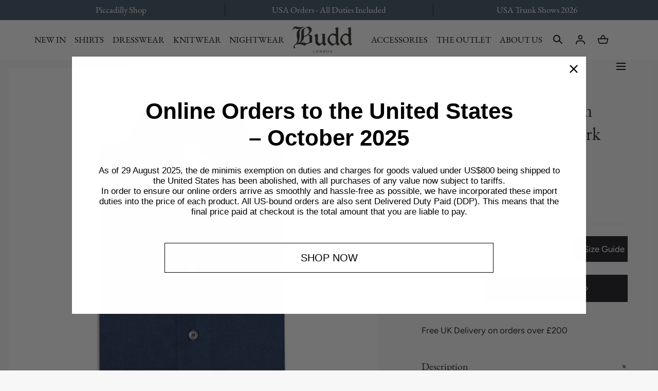

--- FILE ---
content_type: text/html; charset=utf-8
request_url: https://www.buddshirts.co.uk/products/tailored-fit-plain-denim-button-cuff-shirt-in-dark-blue
body_size: 76740
content:
<!doctype html>
<html class="no-js" lang="en">
  <head>
	<script src="//www.buddshirts.co.uk/cdn/shop/files/pandectes-rules.js?v=5365862331561329505"></script>
	
	
    <script
      src="//d1liekpayvooaz.cloudfront.net/apps/customizery/customizery.js?shop=budd-london.myshopify.com"
    ></script>
    <meta charset="utf-8">
    <meta http-equiv="X-UA-Compatible" content="IE=edge">
    <meta name="viewport" content="width=device-width,initial-scale=1">
    <meta name="theme-color" content="">
    <link rel="canonical" href="https://www.buddshirts.co.uk/products/tailored-fit-plain-denim-button-cuff-shirt-in-dark-blue">
    <link rel="preconnect" href="https://cdn.shopify.com" crossorigin><link rel="icon" type="image/png" href="//www.buddshirts.co.uk/cdn/shop/files/favicon.png?crop=center&height=32&v=1692485547&width=32"><link rel="preconnect" href="https://fonts.shopifycdn.com" crossorigin><title>Tailored Fit Plain Denim Button Cuff Shirt in Dark Blue &ndash; Budd London</title><meta name="description" content="When we first launched our denim shirts last year, they were a huge success. Riding on these coat tails, we have released this darker edition in a deep blue. This soft denim shirt has classic styling, is easy to wear and will age and soften beautifully. Team with tailoring for a modern, easy look or as casually as you ">

<meta property="og:site_name" content="Budd London">
<meta property="og:url" content="https://www.buddshirts.co.uk/products/tailored-fit-plain-denim-button-cuff-shirt-in-dark-blue">
<meta property="og:title" content="Tailored Fit Plain Denim Button Cuff Shirt in Dark Blue">
<meta property="og:type" content="product">
<meta property="og:description" content="When we first launched our denim shirts last year, they were a huge success. Riding on these coat tails, we have released this darker edition in a deep blue. This soft denim shirt has classic styling, is easy to wear and will age and soften beautifully. Team with tailoring for a modern, easy look or as casually as you "><meta property="og:image" content="http://www.buddshirts.co.uk/cdn/shop/files/tailored_fit_denim_shirt_-_deep_blue_f2senza_titolo.jpg?v=1694170536&width=1200">
  <meta property="og:image:secure_url" content="https://www.buddshirts.co.uk/cdn/shop/files/tailored_fit_denim_shirt_-_deep_blue_f2senza_titolo.jpg?v=1694170536&width=1200">
  <meta property="og:image:width" content="1200">
  <meta property="og:image:height" content="1200"><meta property="og:price:amount" content="275.00">
  <meta property="og:price:currency" content="GBP"><meta name="twitter:card" content="summary_large_image">
<meta name="twitter:title" content="Tailored Fit Plain Denim Button Cuff Shirt in Dark Blue">
<meta name="twitter:description" content="When we first launched our denim shirts last year, they were a huge success. Riding on these coat tails, we have released this darker edition in a deep blue. This soft denim shirt has classic styling, is easy to wear and will age and soften beautifully. Team with tailoring for a modern, easy look or as casually as you ">
<script src="//www.buddshirts.co.uk/cdn/shop/t/53/assets/pubsub.js?v=158357773527763999511766490062" defer="defer"></script>
    <script src="//www.buddshirts.co.uk/cdn/shop/t/53/assets/global.js?v=37418260296134483791766489998" defer="defer"></script>
    <script src="//www.buddshirts.co.uk/cdn/shop/t/53/assets/localization-form.js?v=96801384334417029991766490036" defer="defer"></script>

    <script>window.performance && window.performance.mark && window.performance.mark('shopify.content_for_header.start');</script><meta name="google-site-verification" content="MhOPJ2bBZ4luAOvUu2_horKXw6g7cknOKIh12qzoB-U">
<meta name="facebook-domain-verification" content="otfarc9k8v50bdnpdtsqpt0vbcm8tx">
<meta id="shopify-digital-wallet" name="shopify-digital-wallet" content="/80792650048/digital_wallets/dialog">
<meta name="shopify-checkout-api-token" content="4ea688e551f1c6f34b26e6d59f75cc93">
<meta id="in-context-paypal-metadata" data-shop-id="80792650048" data-venmo-supported="false" data-environment="production" data-locale="en_US" data-paypal-v4="true" data-currency="GBP">
<link rel="alternate" type="application/json+oembed" href="https://www.buddshirts.co.uk/products/tailored-fit-plain-denim-button-cuff-shirt-in-dark-blue.oembed">
<script async="async" src="/checkouts/internal/preloads.js?locale=en-GB"></script>
<link rel="preconnect" href="https://shop.app" crossorigin="anonymous">
<script async="async" src="https://shop.app/checkouts/internal/preloads.js?locale=en-GB&shop_id=80792650048" crossorigin="anonymous"></script>
<script id="apple-pay-shop-capabilities" type="application/json">{"shopId":80792650048,"countryCode":"GB","currencyCode":"GBP","merchantCapabilities":["supports3DS"],"merchantId":"gid:\/\/shopify\/Shop\/80792650048","merchantName":"Budd London","requiredBillingContactFields":["postalAddress","email","phone"],"requiredShippingContactFields":["postalAddress","email","phone"],"shippingType":"shipping","supportedNetworks":["visa","maestro","masterCard","amex","discover","elo"],"total":{"type":"pending","label":"Budd London","amount":"1.00"},"shopifyPaymentsEnabled":true,"supportsSubscriptions":true}</script>
<script id="shopify-features" type="application/json">{"accessToken":"4ea688e551f1c6f34b26e6d59f75cc93","betas":["rich-media-storefront-analytics"],"domain":"www.buddshirts.co.uk","predictiveSearch":true,"shopId":80792650048,"locale":"en"}</script>
<script>var Shopify = Shopify || {};
Shopify.shop = "budd-london.myshopify.com";
Shopify.locale = "en";
Shopify.currency = {"active":"GBP","rate":"1.0"};
Shopify.country = "GB";
Shopify.theme = {"name":"New Year Changeover","id":183356719485,"schema_name":"Mojave","schema_version":"2.0.7","theme_store_id":null,"role":"main"};
Shopify.theme.handle = "null";
Shopify.theme.style = {"id":null,"handle":null};
Shopify.cdnHost = "www.buddshirts.co.uk/cdn";
Shopify.routes = Shopify.routes || {};
Shopify.routes.root = "/";</script>
<script type="module">!function(o){(o.Shopify=o.Shopify||{}).modules=!0}(window);</script>
<script>!function(o){function n(){var o=[];function n(){o.push(Array.prototype.slice.apply(arguments))}return n.q=o,n}var t=o.Shopify=o.Shopify||{};t.loadFeatures=n(),t.autoloadFeatures=n()}(window);</script>
<script>
  window.ShopifyPay = window.ShopifyPay || {};
  window.ShopifyPay.apiHost = "shop.app\/pay";
  window.ShopifyPay.redirectState = null;
</script>
<script id="shop-js-analytics" type="application/json">{"pageType":"product"}</script>
<script defer="defer" async type="module" src="//www.buddshirts.co.uk/cdn/shopifycloud/shop-js/modules/v2/client.init-shop-cart-sync_IZsNAliE.en.esm.js"></script>
<script defer="defer" async type="module" src="//www.buddshirts.co.uk/cdn/shopifycloud/shop-js/modules/v2/chunk.common_0OUaOowp.esm.js"></script>
<script type="module">
  await import("//www.buddshirts.co.uk/cdn/shopifycloud/shop-js/modules/v2/client.init-shop-cart-sync_IZsNAliE.en.esm.js");
await import("//www.buddshirts.co.uk/cdn/shopifycloud/shop-js/modules/v2/chunk.common_0OUaOowp.esm.js");

  window.Shopify.SignInWithShop?.initShopCartSync?.({"fedCMEnabled":true,"windoidEnabled":true});

</script>
<script>
  window.Shopify = window.Shopify || {};
  if (!window.Shopify.featureAssets) window.Shopify.featureAssets = {};
  window.Shopify.featureAssets['shop-js'] = {"shop-cart-sync":["modules/v2/client.shop-cart-sync_DLOhI_0X.en.esm.js","modules/v2/chunk.common_0OUaOowp.esm.js"],"init-fed-cm":["modules/v2/client.init-fed-cm_C6YtU0w6.en.esm.js","modules/v2/chunk.common_0OUaOowp.esm.js"],"shop-button":["modules/v2/client.shop-button_BCMx7GTG.en.esm.js","modules/v2/chunk.common_0OUaOowp.esm.js"],"shop-cash-offers":["modules/v2/client.shop-cash-offers_BT26qb5j.en.esm.js","modules/v2/chunk.common_0OUaOowp.esm.js","modules/v2/chunk.modal_CGo_dVj3.esm.js"],"init-windoid":["modules/v2/client.init-windoid_B9PkRMql.en.esm.js","modules/v2/chunk.common_0OUaOowp.esm.js"],"init-shop-email-lookup-coordinator":["modules/v2/client.init-shop-email-lookup-coordinator_DZkqjsbU.en.esm.js","modules/v2/chunk.common_0OUaOowp.esm.js"],"shop-toast-manager":["modules/v2/client.shop-toast-manager_Di2EnuM7.en.esm.js","modules/v2/chunk.common_0OUaOowp.esm.js"],"shop-login-button":["modules/v2/client.shop-login-button_BtqW_SIO.en.esm.js","modules/v2/chunk.common_0OUaOowp.esm.js","modules/v2/chunk.modal_CGo_dVj3.esm.js"],"avatar":["modules/v2/client.avatar_BTnouDA3.en.esm.js"],"pay-button":["modules/v2/client.pay-button_CWa-C9R1.en.esm.js","modules/v2/chunk.common_0OUaOowp.esm.js"],"init-shop-cart-sync":["modules/v2/client.init-shop-cart-sync_IZsNAliE.en.esm.js","modules/v2/chunk.common_0OUaOowp.esm.js"],"init-customer-accounts":["modules/v2/client.init-customer-accounts_DenGwJTU.en.esm.js","modules/v2/client.shop-login-button_BtqW_SIO.en.esm.js","modules/v2/chunk.common_0OUaOowp.esm.js","modules/v2/chunk.modal_CGo_dVj3.esm.js"],"init-shop-for-new-customer-accounts":["modules/v2/client.init-shop-for-new-customer-accounts_JdHXxpS9.en.esm.js","modules/v2/client.shop-login-button_BtqW_SIO.en.esm.js","modules/v2/chunk.common_0OUaOowp.esm.js","modules/v2/chunk.modal_CGo_dVj3.esm.js"],"init-customer-accounts-sign-up":["modules/v2/client.init-customer-accounts-sign-up_D6__K_p8.en.esm.js","modules/v2/client.shop-login-button_BtqW_SIO.en.esm.js","modules/v2/chunk.common_0OUaOowp.esm.js","modules/v2/chunk.modal_CGo_dVj3.esm.js"],"checkout-modal":["modules/v2/client.checkout-modal_C_ZQDY6s.en.esm.js","modules/v2/chunk.common_0OUaOowp.esm.js","modules/v2/chunk.modal_CGo_dVj3.esm.js"],"shop-follow-button":["modules/v2/client.shop-follow-button_XetIsj8l.en.esm.js","modules/v2/chunk.common_0OUaOowp.esm.js","modules/v2/chunk.modal_CGo_dVj3.esm.js"],"lead-capture":["modules/v2/client.lead-capture_DvA72MRN.en.esm.js","modules/v2/chunk.common_0OUaOowp.esm.js","modules/v2/chunk.modal_CGo_dVj3.esm.js"],"shop-login":["modules/v2/client.shop-login_ClXNxyh6.en.esm.js","modules/v2/chunk.common_0OUaOowp.esm.js","modules/v2/chunk.modal_CGo_dVj3.esm.js"],"payment-terms":["modules/v2/client.payment-terms_CNlwjfZz.en.esm.js","modules/v2/chunk.common_0OUaOowp.esm.js","modules/v2/chunk.modal_CGo_dVj3.esm.js"]};
</script>
<script>(function() {
  var isLoaded = false;
  function asyncLoad() {
    if (isLoaded) return;
    isLoaded = true;
    var urls = ["\/\/d1liekpayvooaz.cloudfront.net\/apps\/customizery\/customizery.js?shop=budd-london.myshopify.com","https:\/\/cdn.shopify.com\/s\/files\/1\/0807\/9265\/0048\/t\/4\/assets\/globo.formbuilder.init.js?v=1694699344\u0026shop=budd-london.myshopify.com","\/\/cdn.shopify.com\/proxy\/844edd0380214a71a8134d24631178137f8f1710c64fdc193d3a2dc86f8c606d\/shopify.livechatinc.com\/api\/v2\/script\/d0e24fd8-acde-4136-b1d4-1c160ab6ca66\/widget.js?shop=budd-london.myshopify.com\u0026sp-cache-control=cHVibGljLCBtYXgtYWdlPTkwMA","https:\/\/cdn.rebuyengine.com\/onsite\/js\/rebuy.js?shop=budd-london.myshopify.com"];
    for (var i = 0; i < urls.length; i++) {
      var s = document.createElement('script');
      s.type = 'text/javascript';
      s.async = true;
      s.src = urls[i];
      var x = document.getElementsByTagName('script')[0];
      x.parentNode.insertBefore(s, x);
    }
  };
  if(window.attachEvent) {
    window.attachEvent('onload', asyncLoad);
  } else {
    window.addEventListener('load', asyncLoad, false);
  }
})();</script>
<script id="__st">var __st={"a":80792650048,"offset":0,"reqid":"44289404-a5e8-46ec-bc6c-d449381df337-1768494360","pageurl":"www.buddshirts.co.uk\/products\/tailored-fit-plain-denim-button-cuff-shirt-in-dark-blue","u":"65af95740c76","p":"product","rtyp":"product","rid":8663947280704};</script>
<script>window.ShopifyPaypalV4VisibilityTracking = true;</script>
<script id="captcha-bootstrap">!function(){'use strict';const t='contact',e='account',n='new_comment',o=[[t,t],['blogs',n],['comments',n],[t,'customer']],c=[[e,'customer_login'],[e,'guest_login'],[e,'recover_customer_password'],[e,'create_customer']],r=t=>t.map((([t,e])=>`form[action*='/${t}']:not([data-nocaptcha='true']) input[name='form_type'][value='${e}']`)).join(','),a=t=>()=>t?[...document.querySelectorAll(t)].map((t=>t.form)):[];function s(){const t=[...o],e=r(t);return a(e)}const i='password',u='form_key',d=['recaptcha-v3-token','g-recaptcha-response','h-captcha-response',i],f=()=>{try{return window.sessionStorage}catch{return}},m='__shopify_v',_=t=>t.elements[u];function p(t,e,n=!1){try{const o=window.sessionStorage,c=JSON.parse(o.getItem(e)),{data:r}=function(t){const{data:e,action:n}=t;return t[m]||n?{data:e,action:n}:{data:t,action:n}}(c);for(const[e,n]of Object.entries(r))t.elements[e]&&(t.elements[e].value=n);n&&o.removeItem(e)}catch(o){console.error('form repopulation failed',{error:o})}}const l='form_type',E='cptcha';function T(t){t.dataset[E]=!0}const w=window,h=w.document,L='Shopify',v='ce_forms',y='captcha';let A=!1;((t,e)=>{const n=(g='f06e6c50-85a8-45c8-87d0-21a2b65856fe',I='https://cdn.shopify.com/shopifycloud/storefront-forms-hcaptcha/ce_storefront_forms_captcha_hcaptcha.v1.5.2.iife.js',D={infoText:'Protected by hCaptcha',privacyText:'Privacy',termsText:'Terms'},(t,e,n)=>{const o=w[L][v],c=o.bindForm;if(c)return c(t,g,e,D).then(n);var r;o.q.push([[t,g,e,D],n]),r=I,A||(h.body.append(Object.assign(h.createElement('script'),{id:'captcha-provider',async:!0,src:r})),A=!0)});var g,I,D;w[L]=w[L]||{},w[L][v]=w[L][v]||{},w[L][v].q=[],w[L][y]=w[L][y]||{},w[L][y].protect=function(t,e){n(t,void 0,e),T(t)},Object.freeze(w[L][y]),function(t,e,n,w,h,L){const[v,y,A,g]=function(t,e,n){const i=e?o:[],u=t?c:[],d=[...i,...u],f=r(d),m=r(i),_=r(d.filter((([t,e])=>n.includes(e))));return[a(f),a(m),a(_),s()]}(w,h,L),I=t=>{const e=t.target;return e instanceof HTMLFormElement?e:e&&e.form},D=t=>v().includes(t);t.addEventListener('submit',(t=>{const e=I(t);if(!e)return;const n=D(e)&&!e.dataset.hcaptchaBound&&!e.dataset.recaptchaBound,o=_(e),c=g().includes(e)&&(!o||!o.value);(n||c)&&t.preventDefault(),c&&!n&&(function(t){try{if(!f())return;!function(t){const e=f();if(!e)return;const n=_(t);if(!n)return;const o=n.value;o&&e.removeItem(o)}(t);const e=Array.from(Array(32),(()=>Math.random().toString(36)[2])).join('');!function(t,e){_(t)||t.append(Object.assign(document.createElement('input'),{type:'hidden',name:u})),t.elements[u].value=e}(t,e),function(t,e){const n=f();if(!n)return;const o=[...t.querySelectorAll(`input[type='${i}']`)].map((({name:t})=>t)),c=[...d,...o],r={};for(const[a,s]of new FormData(t).entries())c.includes(a)||(r[a]=s);n.setItem(e,JSON.stringify({[m]:1,action:t.action,data:r}))}(t,e)}catch(e){console.error('failed to persist form',e)}}(e),e.submit())}));const S=(t,e)=>{t&&!t.dataset[E]&&(n(t,e.some((e=>e===t))),T(t))};for(const o of['focusin','change'])t.addEventListener(o,(t=>{const e=I(t);D(e)&&S(e,y())}));const B=e.get('form_key'),M=e.get(l),P=B&&M;t.addEventListener('DOMContentLoaded',(()=>{const t=y();if(P)for(const e of t)e.elements[l].value===M&&p(e,B);[...new Set([...A(),...v().filter((t=>'true'===t.dataset.shopifyCaptcha))])].forEach((e=>S(e,t)))}))}(h,new URLSearchParams(w.location.search),n,t,e,['guest_login'])})(!0,!0)}();</script>
<script integrity="sha256-4kQ18oKyAcykRKYeNunJcIwy7WH5gtpwJnB7kiuLZ1E=" data-source-attribution="shopify.loadfeatures" defer="defer" src="//www.buddshirts.co.uk/cdn/shopifycloud/storefront/assets/storefront/load_feature-a0a9edcb.js" crossorigin="anonymous"></script>
<script crossorigin="anonymous" defer="defer" src="//www.buddshirts.co.uk/cdn/shopifycloud/storefront/assets/shopify_pay/storefront-65b4c6d7.js?v=20250812"></script>
<script data-source-attribution="shopify.dynamic_checkout.dynamic.init">var Shopify=Shopify||{};Shopify.PaymentButton=Shopify.PaymentButton||{isStorefrontPortableWallets:!0,init:function(){window.Shopify.PaymentButton.init=function(){};var t=document.createElement("script");t.src="https://www.buddshirts.co.uk/cdn/shopifycloud/portable-wallets/latest/portable-wallets.en.js",t.type="module",document.head.appendChild(t)}};
</script>
<script data-source-attribution="shopify.dynamic_checkout.buyer_consent">
  function portableWalletsHideBuyerConsent(e){var t=document.getElementById("shopify-buyer-consent"),n=document.getElementById("shopify-subscription-policy-button");t&&n&&(t.classList.add("hidden"),t.setAttribute("aria-hidden","true"),n.removeEventListener("click",e))}function portableWalletsShowBuyerConsent(e){var t=document.getElementById("shopify-buyer-consent"),n=document.getElementById("shopify-subscription-policy-button");t&&n&&(t.classList.remove("hidden"),t.removeAttribute("aria-hidden"),n.addEventListener("click",e))}window.Shopify?.PaymentButton&&(window.Shopify.PaymentButton.hideBuyerConsent=portableWalletsHideBuyerConsent,window.Shopify.PaymentButton.showBuyerConsent=portableWalletsShowBuyerConsent);
</script>
<script data-source-attribution="shopify.dynamic_checkout.cart.bootstrap">document.addEventListener("DOMContentLoaded",(function(){function t(){return document.querySelector("shopify-accelerated-checkout-cart, shopify-accelerated-checkout")}if(t())Shopify.PaymentButton.init();else{new MutationObserver((function(e,n){t()&&(Shopify.PaymentButton.init(),n.disconnect())})).observe(document.body,{childList:!0,subtree:!0})}}));
</script>
<link id="shopify-accelerated-checkout-styles" rel="stylesheet" media="screen" href="https://www.buddshirts.co.uk/cdn/shopifycloud/portable-wallets/latest/accelerated-checkout-backwards-compat.css" crossorigin="anonymous">
<style id="shopify-accelerated-checkout-cart">
        #shopify-buyer-consent {
  margin-top: 1em;
  display: inline-block;
  width: 100%;
}

#shopify-buyer-consent.hidden {
  display: none;
}

#shopify-subscription-policy-button {
  background: none;
  border: none;
  padding: 0;
  text-decoration: underline;
  font-size: inherit;
  cursor: pointer;
}

#shopify-subscription-policy-button::before {
  box-shadow: none;
}

      </style>

<script>window.performance && window.performance.mark && window.performance.mark('shopify.content_for_header.end');</script>


<style data-shopify>
@font-face {
  font-family: Figtree;
  font-weight: 400;
  font-style: normal;
  font-display: swap;
  src: url("//www.buddshirts.co.uk/cdn/fonts/figtree/figtree_n4.3c0838aba1701047e60be6a99a1b0a40ce9b8419.woff2") format("woff2"),
       url("//www.buddshirts.co.uk/cdn/fonts/figtree/figtree_n4.c0575d1db21fc3821f17fd6617d3dee552312137.woff") format("woff");
}
@font-face {
  font-family: Figtree;
  font-weight: 400;
  font-style: italic;
  font-display: swap;
  src: url("//www.buddshirts.co.uk/cdn/fonts/figtree/figtree_i4.89f7a4275c064845c304a4cf8a4a586060656db2.woff2") format("woff2"),
       url("//www.buddshirts.co.uk/cdn/fonts/figtree/figtree_i4.6f955aaaafc55a22ffc1f32ecf3756859a5ad3e2.woff") format("woff");
}
@font-face {
  font-family: Figtree;
  font-weight: 300;
  font-style: normal;
  font-display: swap;
  src: url("//www.buddshirts.co.uk/cdn/fonts/figtree/figtree_n3.e4cc0323f8b9feb279bf6ced9d868d88ce80289f.woff2") format("woff2"),
       url("//www.buddshirts.co.uk/cdn/fonts/figtree/figtree_n3.db79ac3fb83d054d99bd79fccf8e8782b5cf449e.woff") format("woff");
}
@font-face {
  font-family: Figtree;
  font-weight: 300;
  font-style: italic;
  font-display: swap;
  src: url("//www.buddshirts.co.uk/cdn/fonts/figtree/figtree_i3.914abbe7a583759f0a18bf02652c9ee1f4bb1c6d.woff2") format("woff2"),
       url("//www.buddshirts.co.uk/cdn/fonts/figtree/figtree_i3.3d7354f07ddb3c61082efcb69896c65d6c00d9fa.woff") format("woff");
}
@font-face {
  font-family: Figtree;
  font-weight: 500;
  font-style: normal;
  font-display: swap;
  src: url("//www.buddshirts.co.uk/cdn/fonts/figtree/figtree_n5.3b6b7df38aa5986536945796e1f947445832047c.woff2") format("woff2"),
       url("//www.buddshirts.co.uk/cdn/fonts/figtree/figtree_n5.f26bf6dcae278b0ed902605f6605fa3338e81dab.woff") format("woff");
}
@font-face {
  font-family: Figtree;
  font-weight: 500;
  font-style: italic;
  font-display: swap;
  src: url("//www.buddshirts.co.uk/cdn/fonts/figtree/figtree_i5.969396f679a62854cf82dbf67acc5721e41351f0.woff2") format("woff2"),
       url("//www.buddshirts.co.uk/cdn/fonts/figtree/figtree_i5.93bc1cad6c73ca9815f9777c49176dfc9d2890dd.woff") format("woff");
}
@font-face {
  font-family: Figtree;
  font-weight: 600;
  font-style: normal;
  font-display: swap;
  src: url("//www.buddshirts.co.uk/cdn/fonts/figtree/figtree_n6.9d1ea52bb49a0a86cfd1b0383d00f83d3fcc14de.woff2") format("woff2"),
       url("//www.buddshirts.co.uk/cdn/fonts/figtree/figtree_n6.f0fcdea525a0e47b2ae4ab645832a8e8a96d31d3.woff") format("woff");
}
@font-face {
  font-family: Figtree;
  font-weight: 600;
  font-style: italic;
  font-display: swap;
  src: url("//www.buddshirts.co.uk/cdn/fonts/figtree/figtree_i6.702baae75738b446cfbed6ac0d60cab7b21e61ba.woff2") format("woff2"),
       url("//www.buddshirts.co.uk/cdn/fonts/figtree/figtree_i6.6b8dc40d16c9905d29525156e284509f871ce8f9.woff") format("woff");
}
@font-face {
  font-family: Figtree;
  font-weight: 700;
  font-style: normal;
  font-display: swap;
  src: url("//www.buddshirts.co.uk/cdn/fonts/figtree/figtree_n7.2fd9bfe01586148e644724096c9d75e8c7a90e55.woff2") format("woff2"),
       url("//www.buddshirts.co.uk/cdn/fonts/figtree/figtree_n7.ea05de92d862f9594794ab281c4c3a67501ef5fc.woff") format("woff");
}
@font-face {
  font-family: Figtree;
  font-weight: 700;
  font-style: italic;
  font-display: swap;
  src: url("//www.buddshirts.co.uk/cdn/fonts/figtree/figtree_i7.06add7096a6f2ab742e09ec7e498115904eda1fe.woff2") format("woff2"),
       url("//www.buddshirts.co.uk/cdn/fonts/figtree/figtree_i7.ee584b5fcaccdbb5518c0228158941f8df81b101.woff") format("woff");
}
@font-face {
  font-family: Figtree;
  font-weight: 800;
  font-style: normal;
  font-display: swap;
  src: url("//www.buddshirts.co.uk/cdn/fonts/figtree/figtree_n8.9ff6d071825a72d8671959a058f3e57a9f1ff61f.woff2") format("woff2"),
       url("//www.buddshirts.co.uk/cdn/fonts/figtree/figtree_n8.717cfbca15cfe9904984ba933599ab134f457561.woff") format("woff");
}
@font-face {
  font-family: Figtree;
  font-weight: 800;
  font-style: italic;
  font-display: swap;
  src: url("//www.buddshirts.co.uk/cdn/fonts/figtree/figtree_i8.02c752aa45f8bfed6242103af0fc34886d746eb5.woff2") format("woff2"),
       url("//www.buddshirts.co.uk/cdn/fonts/figtree/figtree_i8.f1742e2cfd8cc8b67d71cdb4f81b9a94bc054d9a.woff") format("woff");
}
@font-face {
  font-family: Figtree;
  font-weight: 900;
  font-style: normal;
  font-display: swap;
  src: url("//www.buddshirts.co.uk/cdn/fonts/figtree/figtree_n9.c9185a1dab0680c9bce2d373c6fc665d10b5e421.woff2") format("woff2"),
       url("//www.buddshirts.co.uk/cdn/fonts/figtree/figtree_n9.60f18207a47942453faf8770b2e7e8f4757b2493.woff") format("woff");
}
@font-face {
  font-family: Figtree;
  font-weight: 900;
  font-style: italic;
  font-display: swap;
  src: url("//www.buddshirts.co.uk/cdn/fonts/figtree/figtree_i9.52cfd46a18002d3eb2c8e0abf4e3a200bcdcadf0.woff2") format("woff2"),
       url("//www.buddshirts.co.uk/cdn/fonts/figtree/figtree_i9.771e47ee6227db726e79da4a30fbe8788fe0e115.woff") format("woff");
}
:root {
    --color-typography-primary: #1b1a1f;
    --color-typography-body: #1b1a1f;
    --color-typography-secondary: #e6e6e6;
    --color-typography-accent: #ffffff;

    --color-background-body: #f7f7f7;
    --color-background-elements: #e6e6e6;
    --color-background-bg-1: #ffffff;
    --color-background-bg-2: #1b1a1f;
    --color-background-images: #ffffff;

    --color-border-1: #e6e6e6;
    --color-border-2: #e5e4df;

    --color-buttons-primary: #1b1a1f;
    --color-buttons-primary-text: #ffffff;
    --color-buttons-secondary: #ffffff;
    --color-buttons-secondary-text: #000000;
    --buttons-border-width: 0;

    --color-badge: #003087;
    --color-badge-text: #ffffff;

    --color-sale-tag: #ffffff;
    --color-sale-tag-text: #666666;

    --color-discounted-price: #808080;
    --color-sale-price: #e22828;

    --color-header-bar: #3e5367;
    --color-header-bar-text: #ffffff;
    --color-header: #ffffff;
    --color-header-text: #000000;
    --color-header-text-transparent: #ffffff;
    --color-header-accent: #000000;
    --color-header-accent-text: #ffffff;

    --color-footer: #666666;
    --color-footer-text: #ffffff;
    --color-footer-text-secondary: #ffffff;

    --font-heading-family: "system_ui", -apple-system, 'Segoe UI', Roboto, 'Helvetica Neue', 'Noto Sans', 'Liberation Sans', Arial, sans-serif, 'Apple Color Emoji', 'Segoe UI Emoji', 'Segoe UI Symbol', 'Noto Color Emoji';
    --font-heading-style: normal;
    --font-heading-weight: 400;

    --font-buttons-family: Figtree, sans-serif;
    --font-buttons-style: normal;
    --font-buttons-weight: 400;
    --buttons-letter-spacing: 0.1rem;
    --buttons-text-transform: uppercase;

    --font-body-family: Figtree, sans-serif;
    --font-body-style: normal;
    --font-body-weight: 400;

    --font-body-scale: 1.05;
    --font-heading-scale: 0.8571428571428571;

    --navigation-font-weight: 400;

    --font-size-product-card: 1.5rem;

    --color-red: #e22828;
  }</style>

<noscript>
  <style data-shopify>
    [data-fade-in] {
      opacity: 1 !important;
      transform: none !important;
    }
  </style>
</noscript>
<link href="//www.buddshirts.co.uk/cdn/shop/t/53/assets/base.css?v=153195812746760364781766489933" rel="stylesheet" type="text/css" media="all" /><style>
      @font-face {
        font-family: 'EBGaramond-Variable';
        src: url('//www.buddshirts.co.uk/cdn/shop/t/53/assets/EBGaramond-Variable.woff2?v=162326711019765095491766489994') format('woff2'),
             url('//www.buddshirts.co.uk/cdn/shop/t/53/assets/EBGaramond-Variable.woff?v=179268943890711768701766489992') format('woff');
             font-weight: 300 900;
             font-display: swap;
             font-style: normal;
      }
      @font-face {
        font-family: 'EBGaramond-Italic-Variable';
        src: url('//www.buddshirts.co.uk/cdn/shop/t/53/assets/EBGaramond-Italic-Variable.woff2?v=86161470483921406551766489990') format('woff2'),
             url('//www.buddshirts.co.uk/cdn/shop/t/53/assets/EBGaramond-Italic-Variable.woff?v=64622570860787780681766489989') format('woff');
             font-weight: 300 900;
             font-display: swap;
             font-style: italic;
      }
      @font-face {
        font-family: 'Satoshi-Variable';
        src: url('//www.buddshirts.co.uk/cdn/shop/t/53/assets/Satoshi-Variable.woff2?v=3156031612300737271766490070') format('woff2'),
             url('//www.buddshirts.co.uk/cdn/shop/t/53/assets/Satoshi-Variable.woff?v=126097386216124782921766490069') format('woff');
             font-weight: 300 900;
             font-display: swap;
             font-style: normal;
      }
      @font-face {
        font-family: 'Satoshi-VariableItalic';
        src: url('//www.buddshirts.co.uk/cdn/shop/t/53/assets/Satoshi-VariableItalic.woff2?v=142110844393754742161766490072') format('woff2'),
             url('//www.buddshirts.co.uk/cdn/shop/t/53/assets/Satoshi-VariableItalic.woff?v=27199155987247702021766490071') format('woff');
             font-weight: 300 900;
             font-display: swap;
             font-style: italic;
      }
      @font-face {
        font-family: 'UnifrakturMaguntia';
        src: url('//www.buddshirts.co.uk/cdn/shop/t/53/assets/UnifrakturMaguntia.woff2?v=164999418663123532851766490119') format('woff2'),
             url('//www.buddshirts.co.uk/cdn/shop/t/53/assets/UnifrakturMaguntia.woff?v=150103048537646243911766490117') format('woff');
             font-weight: bold;
             font-display: swap;
             font-style: normal;
      }
      h1, h2, h3, h4, h5, h6, .h1, .h2, .h3, .h4, .h5, .h6, .announcement-bar p, .header__nav__item, .accordion__title {
        font-family: 'EBGaramond-Variable';
      }
      #productConfig {
        --font-heading-family:'EBGaramond-Variable';
      }
      #shopify-product-reviews .spr-header-title, #shopify-product-reviews .spr-form-title, .p2, .p3, .button-link, .footer__content__text p2; {
        font-family: 'Satoshi-Variable';
      }
    </style><link rel="preload" as="font" href="//www.buddshirts.co.uk/cdn/fonts/figtree/figtree_n4.3c0838aba1701047e60be6a99a1b0a40ce9b8419.woff2" type="font/woff2" crossorigin><link
        rel="stylesheet"
        href="//www.buddshirts.co.uk/cdn/shop/t/53/assets/component-predictive-search.css?v=636885047435178841766489971"
        media="print"
        onload="this.media='all'"
      ><script>
      document.documentElement.className = document.documentElement.className.replace('no-js', 'js');

      if (Shopify.designMode) {
        document.documentElement.classList.add('shopify-design-mode');
      }
    </script><link rel="stylesheet" href="//www.buddshirts.co.uk/cdn/shop/t/53/assets/splide-core.min.css?v=107269924544012810181766490104" media="print" onload="this.media='all'">
    <noscript>
      <link href="//www.buddshirts.co.uk/cdn/shop/t/53/assets/splide-core.min.css?v=107269924544012810181766490104" rel="stylesheet" type="text/css" media="all" />
    </noscript>

    <script src="//www.buddshirts.co.uk/cdn/shop/t/53/assets/bodyScrollLock.min.js?v=54831410435734691211766489934" defer="defer"></script>
    <script>
      window.lazySizesConfig = window.lazySizesConfig || {};
      window.lazySizesConfig.hFac = 0.01;
      window.lazySizesConfig.throttleDelay = 1000;
    </script>
    <script src="//www.buddshirts.co.uk/cdn/shop/t/53/assets/lazysizes.min.js?v=134355369821296239011766490035" defer="defer"></script>
    <script src="//www.buddshirts.co.uk/cdn/shop/t/53/assets/splide.min.js?v=63939673939721525991766490105" defer="defer"></script>

    <link href="//www.buddshirts.co.uk/cdn/shop/t/53/assets/kubix.css?v=45313485576098452241766490141" rel="stylesheet" type="text/css" media="all" />

    

<link
  rel="stylesheet"
  type="text/css"
  href="https://crossborder-integration.global-e.com/resources/css/60000267/GB"
>
<script>
      GLBE_PARAMS = {
          appUrl: "https://crossborder-integration.global-e.com/",
          pixelUrl: "https://utils.global-e.com",
          pixelEnabled: true,
          geAppUrl: "https://web.global-e.com/",
          env: "Production",
          geCDNUrl: "https://web.global-e.com/",
          apiUrl: "https://api.global-e.com/",
          emi: "daeru4",
          mid: "60000267",
          hiddenElements: ".ge-hide,.afterpay-paragraph,form[action='https://payments.amazon.com/checkout/signin']",
          countryCode: "GB",
          countryName: "United Kingdom",
          currencyCode: "GBP",
          currencyName: "British Pound",
          locale: "en",
          operatedCountries: ["AD","AE","AG","AI","AL","AM","AO","AR","AT","AU","AW","AZ","BA","BB","BD","BE","BF","BG","BH","BI","BJ","BL","BM","BN","BO","BR","BS","BT","BW","BZ","CA","CG","CH","CI","CK","CL","CM","CN","CO","CR","CV","CW","CY","CZ","DE","DJ","DK","DM","DO","DZ","EC","EE","EG","ES","ET","FI","FJ","FK","FO","FR","GA","GD","GE","GF","GG","GH","GI","GL","GM","GN","GP","GQ","GR","GT","GW","GY","HK","HN","HR","HT","HU","ID","IE","IL","IM","IN","IS","IT","JE","JM","JO","JP","KE","KG","KH","KI","KM","KN","KR","KW","KY","KZ","LA","LB","LC","LI","LK","LR","LS","LT","LU","LV","MA","MC","MD","ME","MF","MG","MK","MN","MO","MQ","MR","MS","MT","MU","MV","MW","MX","MY","MZ","NA","NC","NG","NI","NL","NO","NP","NR","NU","NZ","OM","PA","PE","PF","PG","PH","PK","PL","PT","PY","QA","RE","RO","RS","RW","SA","SB","SC","SE","SG","SH","SI","SK","SL","SM","SN","SR","ST","SV","SX","SZ","TC","TD","TG","TH","TL","TM","TN","TO","TR","TT","TV","TW","TZ","UG","US","UY","UZ","VA","VC","VE","VG","VN","VU","WF","WS","YT","ZA","ZM","ZW"],
          allowedCountries: [{ code: 'AL', name: 'Albania' }, { code: 'DZ', name: 'Algeria' }, { code: 'AD', name: 'Andorra' }, { code: 'AO', name: 'Angola' }, { code: 'AI', name: 'Anguilla' }, { code: 'AG', name: 'Antigua &amp; Barbuda' }, { code: 'AR', name: 'Argentina' }, { code: 'AM', name: 'Armenia' }, { code: 'AW', name: 'Aruba' }, { code: 'AU', name: 'Australia' }, { code: 'AT', name: 'Austria' }, { code: 'AZ', name: 'Azerbaijan' }, { code: 'BS', name: 'Bahamas' }, { code: 'BH', name: 'Bahrain' }, { code: 'BD', name: 'Bangladesh' }, { code: 'BB', name: 'Barbados' }, { code: 'BE', name: 'Belgium' }, { code: 'BZ', name: 'Belize' }, { code: 'BJ', name: 'Benin' }, { code: 'BM', name: 'Bermuda' }, { code: 'BT', name: 'Bhutan' }, { code: 'BO', name: 'Bolivia' }, { code: 'BA', name: 'Bosnia &amp; Herzegovina' }, { code: 'BW', name: 'Botswana' }, { code: 'BR', name: 'Brazil' }, { code: 'VG', name: 'British Virgin Islands' }, { code: 'BN', name: 'Brunei' }, { code: 'BG', name: 'Bulgaria' }, { code: 'BF', name: 'Burkina Faso' }, { code: 'BI', name: 'Burundi' }, { code: 'KH', name: 'Cambodia' }, { code: 'CM', name: 'Cameroon' }, { code: 'CA', name: 'Canada' }, { code: 'CV', name: 'Cape Verde' }, { code: 'KY', name: 'Cayman Islands' }, { code: 'TD', name: 'Chad' }, { code: 'CL', name: 'Chile' }, { code: 'CN', name: 'China' }, { code: 'CO', name: 'Colombia' }, { code: 'KM', name: 'Comoros' }, { code: 'CG', name: 'Congo - Brazzaville' }, { code: 'CK', name: 'Cook Islands' }, { code: 'CR', name: 'Costa Rica' }, { code: 'CI', name: 'Côte d’Ivoire' }, { code: 'HR', name: 'Croatia' }, { code: 'CW', name: 'Curaçao' }, { code: 'CY', name: 'Cyprus' }, { code: 'CZ', name: 'Czechia' }, { code: 'DK', name: 'Denmark' }, { code: 'DJ', name: 'Djibouti' }, { code: 'DM', name: 'Dominica' }, { code: 'DO', name: 'Dominican Republic' }, { code: 'EC', name: 'Ecuador' }, { code: 'EG', name: 'Egypt' }, { code: 'SV', name: 'El Salvador' }, { code: 'GQ', name: 'Equatorial Guinea' }, { code: 'EE', name: 'Estonia' }, { code: 'SZ', name: 'Eswatini' }, { code: 'ET', name: 'Ethiopia' }, { code: 'FK', name: 'Falkland Islands' }, { code: 'FO', name: 'Faroe Islands' }, { code: 'FJ', name: 'Fiji' }, { code: 'FI', name: 'Finland' }, { code: 'FR', name: 'France' }, { code: 'GF', name: 'French Guiana' }, { code: 'PF', name: 'French Polynesia' }, { code: 'GA', name: 'Gabon' }, { code: 'GM', name: 'Gambia' }, { code: 'GE', name: 'Georgia' }, { code: 'DE', name: 'Germany' }, { code: 'GH', name: 'Ghana' }, { code: 'GI', name: 'Gibraltar' }, { code: 'GR', name: 'Greece' }, { code: 'GL', name: 'Greenland' }, { code: 'GD', name: 'Grenada' }, { code: 'GP', name: 'Guadeloupe' }, { code: 'GT', name: 'Guatemala' }, { code: 'GG', name: 'Guernsey' }, { code: 'GN', name: 'Guinea' }, { code: 'GW', name: 'Guinea-Bissau' }, { code: 'GY', name: 'Guyana' }, { code: 'HT', name: 'Haiti' }, { code: 'HN', name: 'Honduras' }, { code: 'HK', name: 'Hong Kong SAR' }, { code: 'HU', name: 'Hungary' }, { code: 'IS', name: 'Iceland' }, { code: 'IN', name: 'India' }, { code: 'ID', name: 'Indonesia' }, { code: 'IE', name: 'Ireland' }, { code: 'IM', name: 'Isle of Man' }, { code: 'IL', name: 'Israel' }, { code: 'IT', name: 'Italy' }, { code: 'JM', name: 'Jamaica' }, { code: 'JP', name: 'Japan' }, { code: 'JE', name: 'Jersey' }, { code: 'JO', name: 'Jordan' }, { code: 'KZ', name: 'Kazakhstan' }, { code: 'KE', name: 'Kenya' }, { code: 'KI', name: 'Kiribati' }, { code: 'KW', name: 'Kuwait' }, { code: 'KG', name: 'Kyrgyzstan' }, { code: 'LA', name: 'Laos' }, { code: 'LV', name: 'Latvia' }, { code: 'LB', name: 'Lebanon' }, { code: 'LS', name: 'Lesotho' }, { code: 'LR', name: 'Liberia' }, { code: 'LI', name: 'Liechtenstein' }, { code: 'LT', name: 'Lithuania' }, { code: 'LU', name: 'Luxembourg' }, { code: 'MO', name: 'Macao SAR' }, { code: 'MG', name: 'Madagascar' }, { code: 'MW', name: 'Malawi' }, { code: 'MY', name: 'Malaysia' }, { code: 'MV', name: 'Maldives' }, { code: 'MT', name: 'Malta' }, { code: 'MQ', name: 'Martinique' }, { code: 'MR', name: 'Mauritania' }, { code: 'MU', name: 'Mauritius' }, { code: 'YT', name: 'Mayotte' }, { code: 'MX', name: 'Mexico' }, { code: 'MD', name: 'Moldova' }, { code: 'MC', name: 'Monaco' }, { code: 'MN', name: 'Mongolia' }, { code: 'ME', name: 'Montenegro' }, { code: 'MS', name: 'Montserrat' }, { code: 'MA', name: 'Morocco' }, { code: 'MZ', name: 'Mozambique' }, { code: 'NA', name: 'Namibia' }, { code: 'NR', name: 'Nauru' }, { code: 'NP', name: 'Nepal' }, { code: 'NL', name: 'Netherlands' }, { code: 'NC', name: 'New Caledonia' }, { code: 'NZ', name: 'New Zealand' }, { code: 'NI', name: 'Nicaragua' }, { code: 'NG', name: 'Nigeria' }, { code: 'NU', name: 'Niue' }, { code: 'MK', name: 'North Macedonia' }, { code: 'NO', name: 'Norway' }, { code: 'OM', name: 'Oman' }, { code: 'PK', name: 'Pakistan' }, { code: 'PA', name: 'Panama' }, { code: 'PG', name: 'Papua New Guinea' }, { code: 'PY', name: 'Paraguay' }, { code: 'PE', name: 'Peru' }, { code: 'PH', name: 'Philippines' }, { code: 'PL', name: 'Poland' }, { code: 'PT', name: 'Portugal' }, { code: 'QA', name: 'Qatar' }, { code: 'RE', name: 'Réunion' }, { code: 'RO', name: 'Romania' }, { code: 'RW', name: 'Rwanda' }, { code: 'WS', name: 'Samoa' }, { code: 'SM', name: 'San Marino' }, { code: 'ST', name: 'São Tomé &amp; Príncipe' }, { code: 'SA', name: 'Saudi Arabia' }, { code: 'SN', name: 'Senegal' }, { code: 'RS', name: 'Serbia' }, { code: 'SC', name: 'Seychelles' }, { code: 'SL', name: 'Sierra Leone' }, { code: 'SG', name: 'Singapore' }, { code: 'SX', name: 'Sint Maarten' }, { code: 'SK', name: 'Slovakia' }, { code: 'SI', name: 'Slovenia' }, { code: 'SB', name: 'Solomon Islands' }, { code: 'ZA', name: 'South Africa' }, { code: 'KR', name: 'South Korea' }, { code: 'ES', name: 'Spain' }, { code: 'LK', name: 'Sri Lanka' }, { code: 'BL', name: 'St. Barthélemy' }, { code: 'SH', name: 'St. Helena' }, { code: 'KN', name: 'St. Kitts &amp; Nevis' }, { code: 'LC', name: 'St. Lucia' }, { code: 'MF', name: 'St. Martin' }, { code: 'VC', name: 'St. Vincent &amp; Grenadines' }, { code: 'SD', name: 'Sudan' }, { code: 'SR', name: 'Suriname' }, { code: 'SE', name: 'Sweden' }, { code: 'CH', name: 'Switzerland' }, { code: 'TW', name: 'Taiwan' }, { code: 'TZ', name: 'Tanzania' }, { code: 'TH', name: 'Thailand' }, { code: 'TL', name: 'Timor-Leste' }, { code: 'TG', name: 'Togo' }, { code: 'TO', name: 'Tonga' }, { code: 'TT', name: 'Trinidad &amp; Tobago' }, { code: 'TN', name: 'Tunisia' }, { code: 'TR', name: 'Türkiye' }, { code: 'TM', name: 'Turkmenistan' }, { code: 'TC', name: 'Turks &amp; Caicos Islands' }, { code: 'TV', name: 'Tuvalu' }, { code: 'UG', name: 'Uganda' }, { code: 'AE', name: 'United Arab Emirates' }, { code: 'GB', name: 'United Kingdom' }, { code: 'US', name: 'United States' }, { code: 'UY', name: 'Uruguay' }, { code: 'UZ', name: 'Uzbekistan' }, { code: 'VU', name: 'Vanuatu' }, { code: 'VA', name: 'Vatican City' }, { code: 'VE', name: 'Venezuela' }, { code: 'VN', name: 'Vietnam' }, { code: 'WF', name: 'Wallis &amp; Futuna' }, { code: 'ZM', name: 'Zambia' }, { code: 'ZW', name: 'Zimbabwe' }, ],
          c1Enabled:"False",
          siteId: "7ce243a1e1a2",
          isTokenEnabled: "true",
  };
</script>


  <!-- BEGIN app block: shopify://apps/pandectes-gdpr/blocks/banner/58c0baa2-6cc1-480c-9ea6-38d6d559556a -->
  
    
      <!-- TCF is active, scripts are loaded above -->
      
        <script>
          if (!window.PandectesRulesSettings) {
            window.PandectesRulesSettings = {"store":{"id":80792650048,"adminMode":false,"headless":false,"storefrontRootDomain":"","checkoutRootDomain":"","storefrontAccessToken":""},"banner":{"revokableTrigger":false,"cookiesBlockedByDefault":"-1","hybridStrict":true,"isActive":true},"geolocation":{"auOnly":false,"brOnly":false,"caOnly":false,"chOnly":false,"euOnly":false,"jpOnly":false,"nzOnly":false,"thOnly":false,"zaOnly":false,"canadaOnly":false,"globalVisibility":true},"blocker":{"isActive":false,"googleConsentMode":{"isActive":true,"id":"GTM-TXD9VML5","analyticsId":"G-LTQYZSTYPY","adwordsId":"AW-987634450","adStorageCategory":4,"analyticsStorageCategory":2,"functionalityStorageCategory":1,"personalizationStorageCategory":1,"securityStorageCategory":0,"customEvent":true,"redactData":false,"urlPassthrough":true,"dataLayerProperty":"dataLayer","waitForUpdate":0,"useNativeChannel":false,"debugMode":false},"facebookPixel":{"isActive":true,"id":"2270252509875141","ldu":false},"microsoft":{"isActive":false,"uetTags":""},"rakuten":{"isActive":false,"cmp":false,"ccpa":false},"gpcIsActive":true,"klaviyoIsActive":false,"defaultBlocked":7,"patterns":{"whiteList":[],"blackList":{"1":[],"2":[],"4":[],"8":[]},"iframesWhiteList":[],"iframesBlackList":{"1":[],"2":[],"4":[],"8":[]},"beaconsWhiteList":[],"beaconsBlackList":{"1":[],"2":[],"4":[],"8":[]}}}};
            const rulesScript = document.createElement('script');
            window.PandectesRulesSettings.auto = true;
            rulesScript.src = "https://cdn.shopify.com/extensions/019bc1de-c58b-7fff-9113-c08c97948fb3/gdpr-216/assets/pandectes-rules.js";
            const firstChild = document.head.firstChild;
            document.head.insertBefore(rulesScript, firstChild);
          }
        </script>
      
      <script>
        
          window.PandectesSettings = {"store":{"id":80792650048,"plan":"premium","theme":"budd-2024/main","primaryLocale":"en","adminMode":false,"headless":false,"storefrontRootDomain":"","checkoutRootDomain":"","storefrontAccessToken":""},"tsPublished":1749025059,"declaration":{"showType":true,"showPurpose":false,"showProvider":false,"declIntroText":"We use cookies to optimize website functionality, analyze the performance, and provide personalized experience to you. Some cookies are essential to make the website operate and function correctly. Those cookies cannot be disabled. In this window you can manage your preference of cookies.","showDateGenerated":true},"language":{"unpublished":[],"languageMode":"Single","fallbackLanguage":"en","languageDetection":"browser","languagesSupported":[]},"texts":{"managed":{"headerText":{"en":"We respect your privacy"},"consentText":{"en":"This website uses cookies to ensure you get the best experience."},"linkText":{"en":"Learn more"},"imprintText":{"en":"Imprint"},"googleLinkText":{"en":"Google's Privacy Terms"},"allowButtonText":{"en":"Accept"},"denyButtonText":{"en":"Decline"},"dismissButtonText":{"en":"Ok"},"leaveSiteButtonText":{"en":"Leave this site"},"preferencesButtonText":{"en":"Preferences"},"cookiePolicyText":{"en":"Cookie policy"},"preferencesPopupTitleText":{"en":"Manage consent preferences"},"preferencesPopupIntroText":{"en":"We use cookies to optimize website functionality, analyze the performance, and provide personalized experience to you. Some cookies are essential to make the website operate and function correctly. Those cookies cannot be disabled. In this window you can manage your preference of cookies."},"preferencesPopupSaveButtonText":{"en":"Save preferences"},"preferencesPopupCloseButtonText":{"en":"Close"},"preferencesPopupAcceptAllButtonText":{"en":"Accept all"},"preferencesPopupRejectAllButtonText":{"en":"Reject all"},"cookiesDetailsText":{"en":"Cookies details"},"preferencesPopupAlwaysAllowedText":{"en":"Always allowed"},"accessSectionParagraphText":{"en":"You have the right to request access to your data at any time."},"accessSectionTitleText":{"en":"Data portability"},"accessSectionAccountInfoActionText":{"en":"Personal data"},"accessSectionDownloadReportActionText":{"en":"Request export"},"accessSectionGDPRRequestsActionText":{"en":"Data subject requests"},"accessSectionOrdersRecordsActionText":{"en":"Orders"},"rectificationSectionParagraphText":{"en":"You have the right to request your data to be updated whenever you think it is appropriate."},"rectificationSectionTitleText":{"en":"Data Rectification"},"rectificationCommentPlaceholder":{"en":"Describe what you want to be updated"},"rectificationCommentValidationError":{"en":"Comment is required"},"rectificationSectionEditAccountActionText":{"en":"Request an update"},"erasureSectionTitleText":{"en":"Right to be forgotten"},"erasureSectionParagraphText":{"en":"You have the right to ask all your data to be erased. After that, you will no longer be able to access your account."},"erasureSectionRequestDeletionActionText":{"en":"Request personal data deletion"},"consentDate":{"en":"Consent date"},"consentId":{"en":"Consent ID"},"consentSectionChangeConsentActionText":{"en":"Change consent preference"},"consentSectionConsentedText":{"en":"You consented to the cookies policy of this website on"},"consentSectionNoConsentText":{"en":"You have not consented to the cookies policy of this website."},"consentSectionTitleText":{"en":"Your cookie consent"},"consentStatus":{"en":"Consent preference"},"confirmationFailureMessage":{"en":"Your request was not verified. Please try again and if problem persists, contact store owner for assistance"},"confirmationFailureTitle":{"en":"A problem occurred"},"confirmationSuccessMessage":{"en":"We will soon get back to you as to your request."},"confirmationSuccessTitle":{"en":"Your request is verified"},"guestsSupportEmailFailureMessage":{"en":"Your request was not submitted. Please try again and if problem persists, contact store owner for assistance."},"guestsSupportEmailFailureTitle":{"en":"A problem occurred"},"guestsSupportEmailPlaceholder":{"en":"E-mail address"},"guestsSupportEmailSuccessMessage":{"en":"If you are registered as a customer of this store, you will soon receive an email with instructions on how to proceed."},"guestsSupportEmailSuccessTitle":{"en":"Thank you for your request"},"guestsSupportEmailValidationError":{"en":"Email is not valid"},"guestsSupportInfoText":{"en":"Please login with your customer account to further proceed."},"submitButton":{"en":"Submit"},"submittingButton":{"en":"Submitting..."},"cancelButton":{"en":"Cancel"},"declIntroText":{"en":"We use cookies to optimize website functionality, analyze the performance, and provide personalized experience to you. Some cookies are essential to make the website operate and function correctly. Those cookies cannot be disabled. In this window you can manage your preference of cookies."},"declName":{"en":"Name"},"declPurpose":{"en":"Purpose"},"declType":{"en":"Type"},"declRetention":{"en":"Retention"},"declProvider":{"en":"Provider"},"declFirstParty":{"en":"First-party"},"declThirdParty":{"en":"Third-party"},"declSeconds":{"en":"seconds"},"declMinutes":{"en":"minutes"},"declHours":{"en":"hours"},"declDays":{"en":"days"},"declMonths":{"en":"months"},"declYears":{"en":"years"},"declSession":{"en":"Session"},"declDomain":{"en":"Domain"},"declPath":{"en":"Path"}},"categories":{"strictlyNecessaryCookiesTitleText":{"en":"Strictly necessary cookies"},"strictlyNecessaryCookiesDescriptionText":{"en":"These cookies are essential in order to enable you to move around the website and use its features, such as accessing secure areas of the website. The website cannot function properly without these cookies."},"functionalityCookiesTitleText":{"en":"Functional cookies"},"functionalityCookiesDescriptionText":{"en":"These cookies enable the site to provide enhanced functionality and personalisation. They may be set by us or by third party providers whose services we have added to our pages. If you do not allow these cookies then some or all of these services may not function properly."},"performanceCookiesTitleText":{"en":"Performance cookies"},"performanceCookiesDescriptionText":{"en":"These cookies enable us to monitor and improve the performance of our website. For example, they allow us to count visits, identify traffic sources and see which parts of the site are most popular."},"targetingCookiesTitleText":{"en":"Targeting cookies"},"targetingCookiesDescriptionText":{"en":"These cookies may be set through our site by our advertising partners. They may be used by those companies to build a profile of your interests and show you relevant adverts on other sites.    They do not store directly personal information, but are based on uniquely identifying your browser and internet device. If you do not allow these cookies, you will experience less targeted advertising."},"unclassifiedCookiesTitleText":{"en":"Unclassified cookies"},"unclassifiedCookiesDescriptionText":{"en":"Unclassified cookies are cookies that we are in the process of classifying, together with the providers of individual cookies."}},"auto":{}},"library":{"previewMode":false,"fadeInTimeout":0,"defaultBlocked":-1,"showLink":true,"showImprintLink":false,"showGoogleLink":false,"enabled":true,"cookie":{"expiryDays":365,"secure":true,"domain":""},"dismissOnScroll":200,"dismissOnWindowClick":true,"dismissOnTimeout":false,"palette":{"popup":{"background":"#FFFFFF","backgroundForCalculations":{"a":1,"b":255,"g":255,"r":255},"text":"#000000"},"button":{"background":"#3E5367","backgroundForCalculations":{"a":1,"b":103,"g":83,"r":62},"text":"#FFFFFF","textForCalculation":{"a":1,"b":255,"g":255,"r":255},"border":"transparent"}},"content":{"href":"https://budd-london.myshopify.com/policies/privacy-policy","imprintHref":"/","close":"&#10005;","target":"","logo":""},"window":"<div role=\"dialog\" aria-live=\"polite\" aria-label=\"cookieconsent\" aria-describedby=\"cookieconsent:desc\" id=\"pandectes-banner\" class=\"cc-window-wrapper cc-bottom-wrapper\"><div class=\"pd-cookie-banner-window cc-window {{classes}}\"><!--googleoff: all-->{{children}}<!--googleon: all--></div></div>","compliance":{"custom":"<div class=\"cc-compliance cc-highlight\">{{preferences}}{{allow}}</div>"},"type":"custom","layouts":{"basic":"{{messagelink}}{{compliance}}{{close}}"},"position":"bottom","theme":"classic","revokable":false,"animateRevokable":false,"revokableReset":false,"revokableLogoUrl":"https://budd-london.myshopify.com/cdn/shop/files/pandectes-reopen-logo.png","revokablePlacement":"bottom-left","revokableMarginHorizontal":15,"revokableMarginVertical":15,"static":false,"autoAttach":true,"hasTransition":true,"blacklistPage":[""],"elements":{"close":"<button aria-label=\"close\" type=\"button\" tabindex=\"0\" class=\"cc-close\">{{close}}</button>","dismiss":"<button type=\"button\" tabindex=\"0\" class=\"cc-btn cc-btn-decision cc-dismiss\">{{dismiss}}</button>","allow":"<button type=\"button\" tabindex=\"0\" class=\"cc-btn cc-btn-decision cc-allow\">{{allow}}</button>","deny":"<button type=\"button\" tabindex=\"0\" class=\"cc-btn cc-btn-decision cc-deny\">{{deny}}</button>","preferences":"<button tabindex=\"0\" type=\"button\" class=\"cc-btn cc-settings\" onclick=\"Pandectes.fn.openPreferences()\">{{preferences}}</button>"}},"geolocation":{"auOnly":false,"brOnly":false,"caOnly":false,"chOnly":false,"euOnly":false,"jpOnly":false,"nzOnly":false,"thOnly":false,"zaOnly":false,"canadaOnly":false,"globalVisibility":true},"dsr":{"guestsSupport":false,"accessSectionDownloadReportAuto":false},"banner":{"resetTs":1737028509,"extraCss":"        .cc-banner-logo {max-width: 24em!important;}    @media(min-width: 768px) {.cc-window.cc-floating{max-width: 24em!important;width: 24em!important;}}    .cc-message, .pd-cookie-banner-window .cc-header, .cc-logo {text-align: left}    .cc-window-wrapper{z-index: 2147483647;}    .cc-window{z-index: 2147483647;font-family: inherit;}    .pd-cookie-banner-window .cc-header{font-family: inherit;}    .pd-cp-ui{font-family: inherit; background-color: #FFFFFF;color:#000000;}    button.pd-cp-btn, a.pd-cp-btn{background-color:#3E5367;color:#FFFFFF!important;}    input + .pd-cp-preferences-slider{background-color: rgba(0, 0, 0, 0.3)}    .pd-cp-scrolling-section::-webkit-scrollbar{background-color: rgba(0, 0, 0, 0.3)}    input:checked + .pd-cp-preferences-slider{background-color: rgba(0, 0, 0, 1)}    .pd-cp-scrolling-section::-webkit-scrollbar-thumb {background-color: rgba(0, 0, 0, 1)}    .pd-cp-ui-close{color:#000000;}    .pd-cp-preferences-slider:before{background-color: #FFFFFF}    .pd-cp-title:before {border-color: #000000!important}    .pd-cp-preferences-slider{background-color:#000000}    .pd-cp-toggle{color:#000000!important}    @media(max-width:699px) {.pd-cp-ui-close-top svg {fill: #000000}}    .pd-cp-toggle:hover,.pd-cp-toggle:visited,.pd-cp-toggle:active{color:#000000!important}    .pd-cookie-banner-window {box-shadow: 0 0 18px rgb(0 0 0 / 20%);}  ","customJavascript":{"useButtons":true},"showPoweredBy":false,"logoHeight":40,"revokableTrigger":false,"hybridStrict":true,"cookiesBlockedByDefault":"7","isActive":true,"implicitSavePreferences":false,"cookieIcon":false,"blockBots":false,"showCookiesDetails":false,"hasTransition":true,"blockingPage":false,"showOnlyLandingPage":false,"leaveSiteUrl":"https://www.google.com","linkRespectStoreLang":false},"cookies":{"0":[{"name":"keep_alive","type":"http","domain":"www.buddshirts.co.uk","path":"/","provider":"Shopify","firstParty":true,"retention":"30 minute(s)","expires":30,"unit":"declMinutes","purpose":{"en":"Used when international domain redirection is enabled to determine if a request is the first one of a session."}},{"name":"secure_customer_sig","type":"http","domain":"www.buddshirts.co.uk","path":"/","provider":"Shopify","firstParty":true,"retention":"1 year(s)","expires":1,"unit":"declYears","purpose":{"en":"Used to identify a user after they sign into a shop as a customer so they do not need to log in again."}},{"name":"localization","type":"http","domain":"www.buddshirts.co.uk","path":"/","provider":"Shopify","firstParty":true,"retention":"1 year(s)","expires":1,"unit":"declYears","purpose":{"en":"Used to localize the cart to the correct country."}},{"name":"cart_currency","type":"http","domain":"www.buddshirts.co.uk","path":"/","provider":"Shopify","firstParty":true,"retention":"2 week(s)","expires":2,"unit":"declWeeks","purpose":{"en":"Used after a checkout is completed to initialize a new empty cart with the same currency as the one just used."}},{"name":"_tracking_consent","type":"http","domain":".buddshirts.co.uk","path":"/","provider":"Shopify","firstParty":false,"retention":"1 year(s)","expires":1,"unit":"declYears","purpose":{"en":"Used to store a user's preferences if a merchant has set up privacy rules in the visitor's region."}},{"name":"shopify_pay_redirect","type":"http","domain":"www.buddshirts.co.uk","path":"/","provider":"Shopify","firstParty":true,"retention":"1 hour(s)","expires":1,"unit":"declHours","purpose":{"en":"Used to accelerate the checkout process when the buyer has a Shop Pay account."}},{"name":"locale_bar_accepted","type":"http","domain":"www.buddshirts.co.uk","path":"/","provider":"Shopify","firstParty":true,"retention":"Session","expires":-55,"unit":"declYears","purpose":{"en":"Preserves if the modal from the geolocation app was accepted."}}],"1":[{"name":"_hjTLDTest","type":"http","domain":"co.uk","path":"/","provider":"Hotjar","firstParty":false,"retention":"Session","expires":1,"unit":"declSeconds","purpose":{"en":"Used to determine the most generic cookie path to use, instead of page hostname."}},{"name":"_hjTLDTest","type":"http","domain":"buddshirts.co.uk","path":"/","provider":"Hotjar","firstParty":false,"retention":"Session","expires":1,"unit":"declSeconds","purpose":{"en":"Used to determine the most generic cookie path to use, instead of page hostname."}},{"name":"hjActiveViewportIds","type":"html_local","domain":"https://www.buddshirts.co.uk","path":"/","provider":"Hotjar","firstParty":true,"retention":"Local Storage","expires":1,"unit":"declYears","purpose":{"en":"Stores user active viewports IDs."}},{"name":"_hjSession_3262980","type":"http","domain":".buddshirts.co.uk","path":"/","provider":"Hotjar","firstParty":false,"retention":"30 minute(s)","expires":30,"unit":"declMinutes","purpose":{"en":""}},{"name":"_hjSessionUser_3262980","type":"http","domain":".buddshirts.co.uk","path":"/","provider":"Hotjar","firstParty":false,"retention":"1 year(s)","expires":1,"unit":"declYears","purpose":{"en":""}}],"2":[{"name":"_shopify_y","type":"http","domain":".buddshirts.co.uk","path":"/","provider":"Shopify","firstParty":false,"retention":"1 year(s)","expires":1,"unit":"declYears","purpose":{"en":"Shopify analytics."}},{"name":"_orig_referrer","type":"http","domain":".buddshirts.co.uk","path":"/","provider":"Shopify","firstParty":false,"retention":"2 week(s)","expires":2,"unit":"declWeeks","purpose":{"en":"Allows merchant to identify where people are visiting them from."}},{"name":"_landing_page","type":"http","domain":".buddshirts.co.uk","path":"/","provider":"Shopify","firstParty":false,"retention":"2 week(s)","expires":2,"unit":"declWeeks","purpose":{"en":"Capture the landing page of visitor when they come from other sites."}},{"name":"_shopify_s","type":"http","domain":".buddshirts.co.uk","path":"/","provider":"Shopify","firstParty":false,"retention":"30 minute(s)","expires":30,"unit":"declMinutes","purpose":{"en":"Used to identify a given browser session/shop combination. Duration is 30 minute rolling expiry of last use."}},{"name":"_shopify_sa_t","type":"http","domain":".buddshirts.co.uk","path":"/","provider":"Shopify","firstParty":false,"retention":"30 minute(s)","expires":30,"unit":"declMinutes","purpose":{"en":"Capture the landing page of visitor when they come from other sites to support marketing analytics."}},{"name":"_shopify_sa_p","type":"http","domain":".buddshirts.co.uk","path":"/","provider":"Shopify","firstParty":false,"retention":"30 minute(s)","expires":30,"unit":"declMinutes","purpose":{"en":"Capture the landing page of visitor when they come from other sites to support marketing analytics."}},{"name":"_ga","type":"http","domain":".buddshirts.co.uk","path":"/","provider":"Google","firstParty":false,"retention":"1 year(s)","expires":1,"unit":"declYears","purpose":{"en":"Cookie is set by Google Analytics with unknown functionality"}},{"name":"_shopify_s","type":"http","domain":"uk","path":"/","provider":"Shopify","firstParty":false,"retention":"Session","expires":1,"unit":"declSeconds","purpose":{"en":"Used to identify a given browser session/shop combination. Duration is 30 minute rolling expiry of last use."}},{"name":"_shopify_s","type":"http","domain":"co.uk","path":"/","provider":"Shopify","firstParty":false,"retention":"Session","expires":1,"unit":"declSeconds","purpose":{"en":"Used to identify a given browser session/shop combination. Duration is 30 minute rolling expiry of last use."}},{"name":"_ga_LTQYZSTYPY","type":"http","domain":".buddshirts.co.uk","path":"/","provider":"Google","firstParty":false,"retention":"1 year(s)","expires":1,"unit":"declYears","purpose":{"en":""}},{"name":"_ga_5W5M5JG3S3","type":"http","domain":".buddshirts.co.uk","path":"/","provider":"Google","firstParty":false,"retention":"1 year(s)","expires":1,"unit":"declYears","purpose":{"en":""}}],"4":[{"name":"_fbp","type":"http","domain":".buddshirts.co.uk","path":"/","provider":"Facebook","firstParty":false,"retention":"3 month(s)","expires":3,"unit":"declMonths","purpose":{"en":"Cookie is placed by Facebook to track visits across websites."}},{"name":"_gcl_au","type":"http","domain":".buddshirts.co.uk","path":"/","provider":"Google","firstParty":false,"retention":"3 month(s)","expires":3,"unit":"declMonths","purpose":{"en":"Cookie is placed by Google Tag Manager to track conversions."}},{"name":"test_cookie","type":"http","domain":".doubleclick.net","path":"/","provider":"Google","firstParty":false,"retention":"15 minute(s)","expires":15,"unit":"declMinutes","purpose":{"en":"To measure the visitors’ actions after they click through from an advert. Expires after each visit."}},{"name":"IDE","type":"http","domain":".doubleclick.net","path":"/","provider":"Google","firstParty":false,"retention":"1 year(s)","expires":1,"unit":"declYears","purpose":{"en":"To measure the visitors’ actions after they click through from an advert. Expires after 1 year."}}],"8":[{"name":"_hjSessionStorageTest","type":"html_session","domain":"https://www.buddshirts.co.uk","path":"/","provider":"Unknown","firstParty":true,"retention":"Session","expires":1,"unit":"declYears","purpose":{"en":"Checks if the Tracking Code can use Session Storage. If it can, a value of 1 is set."}},{"name":"_hjLocalStorageTest","type":"html_local","domain":"https://www.buddshirts.co.uk","path":"/","provider":"Unknown","firstParty":true,"retention":"Local Storage","expires":1,"unit":"declYears","purpose":{"en":"Checks if the Tracking Code can use Local Storage. If it can, a value of 1 is set."}},{"name":"hjViewportId","type":"html_session","domain":"https://www.buddshirts.co.uk","path":"/","provider":"Unknown","firstParty":true,"retention":"Session","expires":1,"unit":"declYears","purpose":{"en":"Stores user viewport details such as size and dimensions."}},{"name":"1.gif","type":"html_session","domain":"https://imgsct.cookiebot.com","path":"/","provider":"Unknown","firstParty":false,"retention":"Session","expires":1,"unit":"declYears","purpose":{"en":""}},{"name":"ads/ga-audiences","type":"html_session","domain":"https://www.google.ie","path":"/","provider":"Unknown","firstParty":false,"retention":"Session","expires":1,"unit":"declYears","purpose":{"en":""}},{"name":"pagead/1p-user-list/#","type":"html_session","domain":"https://www.google.com","path":"/","provider":"Unknown","firstParty":false,"retention":"Session","expires":1,"unit":"declYears","purpose":{"en":""}},{"name":"pagead/1p-user-list/#","type":"html_session","domain":"https://www.google.ie","path":"/","provider":"Unknown","firstParty":false,"retention":"Session","expires":1,"unit":"declYears","purpose":{"en":""}},{"name":"pagead/1p-conversion/#","type":"html_session","domain":"https://www.google.ie","path":"/","provider":"Unknown","firstParty":false,"retention":"Session","expires":1,"unit":"declYears","purpose":{"en":""}},{"name":"__lc_cst","type":"http","domain":".accounts.livechatinc.com","path":"/v2/customer/token","provider":"Unknown","firstParty":false,"retention":"1 year(s)","expires":1,"unit":"declYears","purpose":{"en":""}},{"name":"__lc_cid","type":"http","domain":".accounts.livechatinc.com","path":"/v2/customer/token","provider":"Unknown","firstParty":false,"retention":"1 year(s)","expires":1,"unit":"declYears","purpose":{"en":""}},{"name":"FPLC","type":"http","domain":".buddshirts.co.uk","path":"/","provider":"Unknown","firstParty":false,"retention":"20 hour(s)","expires":20,"unit":"declHours","purpose":{"en":""}},{"name":"FPAU","type":"http","domain":".buddshirts.co.uk","path":"/","provider":"Unknown","firstParty":false,"retention":"3 month(s)","expires":3,"unit":"declMonths","purpose":{"en":""}},{"name":"FPGSID","type":"http","domain":".buddshirts.co.uk","path":"/","provider":"Unknown","firstParty":false,"retention":"30 minute(s)","expires":30,"unit":"declMinutes","purpose":{"en":""}},{"name":"FPID","type":"http","domain":".buddshirts.co.uk","path":"/","provider":"Unknown","firstParty":false,"retention":"1 year(s)","expires":1,"unit":"declYears","purpose":{"en":""}},{"name":"_dcid","type":"http","domain":".buddshirts.co.uk","path":"/","provider":"Unknown","firstParty":false,"retention":"1 year(s)","expires":1,"unit":"declYears","purpose":{"en":""}},{"name":"__oauth_redirect_detector","type":"http","domain":"accounts.livechatinc.com","path":"/","provider":"Unknown","firstParty":false,"retention":"34 second(s)","expires":34,"unit":"declSeconds","purpose":{"en":""}},{"name":"_gtmeec","type":"http","domain":".buddshirts.co.uk","path":"/","provider":"Unknown","firstParty":false,"retention":"3 month(s)","expires":3,"unit":"declMonths","purpose":{"en":""}},{"name":"wpm-test-cookie","type":"http","domain":"co.uk","path":"/","provider":"Unknown","firstParty":false,"retention":"Session","expires":1,"unit":"declSeconds","purpose":{"en":""}},{"name":"wpm-test-cookie","type":"http","domain":"buddshirts.co.uk","path":"/","provider":"Unknown","firstParty":false,"retention":"Session","expires":1,"unit":"declSeconds","purpose":{"en":""}},{"name":"wpm-test-cookie","type":"http","domain":"www.buddshirts.co.uk","path":"/","provider":"Unknown","firstParty":true,"retention":"Session","expires":1,"unit":"declSeconds","purpose":{"en":""}},{"name":"__lc_st_customer_id","type":"html_local","domain":"https://www.buddshirts.co.uk","path":"/","provider":"Unknown","firstParty":true,"retention":"Local Storage","expires":1,"unit":"declYears","purpose":{"en":""}},{"name":"wpm-test-cookie","type":"http","domain":"uk","path":"/","provider":"Unknown","firstParty":false,"retention":"Session","expires":1,"unit":"declSeconds","purpose":{"en":""}},{"name":"_xsd","type":"html_local","domain":"https://www.buddshirts.co.uk","path":"/","provider":"Unknown","firstParty":true,"retention":"Local Storage","expires":1,"unit":"declYears","purpose":{"en":""}},{"name":"__storage_test__c5a75721","type":"html_local","domain":"https://www.buddshirts.co.uk","path":"/","provider":"Unknown","firstParty":true,"retention":"Local Storage","expires":1,"unit":"declYears","purpose":{"en":""}},{"name":"@@lc_auth_token:5a6e0aa1-0d3a-429f-9d4a-a6dc9c03cc33","type":"html_local","domain":"https://secure.livechatinc.com","path":"/","provider":"Unknown","firstParty":false,"retention":"Local Storage","expires":1,"unit":"declYears","purpose":{"en":""}},{"name":"stape_events","type":"html_local","domain":"https://www.buddshirts.co.uk","path":"/","provider":"Unknown","firstParty":true,"retention":"Local Storage","expires":1,"unit":"declYears","purpose":{"en":""}},{"name":"localstorage.test","type":"html_local","domain":"https://www.buddshirts.co.uk","path":"/","provider":"Unknown","firstParty":true,"retention":"Local Storage","expires":1,"unit":"declYears","purpose":{"en":""}},{"name":"local-storage-test","type":"html_local","domain":"https://www.buddshirts.co.uk","path":"/","provider":"Unknown","firstParty":true,"retention":"Local Storage","expires":1,"unit":"declYears","purpose":{"en":""}},{"name":"__test_storage_support__","type":"html_session","domain":"https://www.buddshirts.co.uk","path":"/","provider":"Unknown","firstParty":true,"retention":"Session","expires":1,"unit":"declYears","purpose":{"en":""}},{"name":"__storage_test__","type":"html_local","domain":"https://www.buddshirts.co.uk","path":"/","provider":"Unknown","firstParty":true,"retention":"Local Storage","expires":1,"unit":"declYears","purpose":{"en":""}},{"name":"session-storage-test","type":"html_session","domain":"https://www.buddshirts.co.uk","path":"/","provider":"Unknown","firstParty":true,"retention":"Session","expires":1,"unit":"declYears","purpose":{"en":""}},{"name":"5a6e0aa1-0d3a-429f-9d4a-a6dc9c03cc33:state","type":"html_local","domain":"https://secure.livechatinc.com","path":"/","provider":"Unknown","firstParty":false,"retention":"Local Storage","expires":1,"unit":"declYears","purpose":{"en":""}},{"name":"__storage_test__a808cef6","type":"html_local","domain":"https://www.buddshirts.co.uk","path":"/","provider":"Unknown","firstParty":true,"retention":"Local Storage","expires":1,"unit":"declYears","purpose":{"en":""}},{"name":"bugsnag-anonymous-id","type":"html_local","domain":"https://pay.shopify.com","path":"/","provider":"Unknown","firstParty":false,"retention":"Local Storage","expires":1,"unit":"declYears","purpose":{"en":""}},{"name":"_livechat_has_visited","type":"html_local","domain":"https://secure.livechatinc.com","path":"/","provider":"Unknown","firstParty":false,"retention":"Local Storage","expires":1,"unit":"declYears","purpose":{"en":""}},{"name":"__storage_test__308d0b37","type":"html_local","domain":"https://www.buddshirts.co.uk","path":"/","provider":"Unknown","firstParty":true,"retention":"Local Storage","expires":1,"unit":"declYears","purpose":{"en":""}},{"name":"recently-viewed","type":"html_local","domain":"https://www.buddshirts.co.uk","path":"/","provider":"Unknown","firstParty":true,"retention":"Local Storage","expires":1,"unit":"declYears","purpose":{"en":""}},{"name":"__test_storage_support__","type":"html_local","domain":"https://secure.livechatinc.com","path":"/","provider":"Unknown","firstParty":false,"retention":"Local Storage","expires":1,"unit":"declYears","purpose":{"en":""}},{"name":"__test_storage_support__","type":"html_session","domain":"https://secure.livechatinc.com","path":"/","provider":"Unknown","firstParty":false,"retention":"Session","expires":1,"unit":"declYears","purpose":{"en":""}},{"name":"__storage_test__a1aca6f","type":"html_local","domain":"https://www.buddshirts.co.uk","path":"/","provider":"Unknown","firstParty":true,"retention":"Local Storage","expires":1,"unit":"declYears","purpose":{"en":""}},{"name":"__storage_test__d2e2d6ad","type":"html_local","domain":"https://www.buddshirts.co.uk","path":"/","provider":"Unknown","firstParty":true,"retention":"Local Storage","expires":1,"unit":"declYears","purpose":{"en":""}},{"name":"__storage_test__95b2cbe4","type":"html_local","domain":"https://www.buddshirts.co.uk","path":"/","provider":"Unknown","firstParty":true,"retention":"Local Storage","expires":1,"unit":"declYears","purpose":{"en":""}},{"name":"__storage_test__16bc85e","type":"html_local","domain":"https://www.buddshirts.co.uk","path":"/","provider":"Unknown","firstParty":true,"retention":"Local Storage","expires":1,"unit":"declYears","purpose":{"en":""}}]},"blocker":{"isActive":false,"googleConsentMode":{"id":"GTM-TXD9VML5","analyticsId":"G-LTQYZSTYPY","adwordsId":"AW-987634450","isActive":true,"adStorageCategory":4,"analyticsStorageCategory":2,"personalizationStorageCategory":1,"functionalityStorageCategory":1,"customEvent":true,"securityStorageCategory":0,"redactData":false,"urlPassthrough":true,"dataLayerProperty":"dataLayer","waitForUpdate":0,"useNativeChannel":false,"debugMode":false},"facebookPixel":{"id":"2270252509875141","isActive":true,"ldu":false},"microsoft":{"isActive":false,"uetTags":""},"rakuten":{"isActive":false,"cmp":false,"ccpa":false},"klaviyoIsActive":false,"gpcIsActive":true,"defaultBlocked":7,"patterns":{"whiteList":[],"blackList":{"1":[],"2":[],"4":[],"8":[]},"iframesWhiteList":[],"iframesBlackList":{"1":[],"2":[],"4":[],"8":[]},"beaconsWhiteList":[],"beaconsBlackList":{"1":[],"2":[],"4":[],"8":[]}}}};
        
        window.addEventListener('DOMContentLoaded', function(){
          const script = document.createElement('script');
          
            script.src = "https://cdn.shopify.com/extensions/019bc1de-c58b-7fff-9113-c08c97948fb3/gdpr-216/assets/pandectes-core.js";
          
          script.defer = true;
          document.body.appendChild(script);
        })
      </script>
    
  


<!-- END app block --><!-- BEGIN app block: shopify://apps/stape-conversion-tracking/blocks/gtm/7e13c847-7971-409d-8fe0-29ec14d5f048 --><script>
  window.lsData = {};
  window.dataLayer = window.dataLayer || [];
  window.addEventListener("message", (event) => {
    if (event.data?.event) {
      window.dataLayer.push(event.data);
    }
  });
  window.dataShopStape = {
    shop: "www.buddshirts.co.uk",
    shopId: "80792650048",
  }
</script>

<!-- END app block --><!-- BEGIN app block: shopify://apps/microsoft-clarity/blocks/clarity_js/31c3d126-8116-4b4a-8ba1-baeda7c4aeea -->
<script type="text/javascript">
  (function (c, l, a, r, i, t, y) {
    c[a] = c[a] || function () { (c[a].q = c[a].q || []).push(arguments); };
    t = l.createElement(r); t.async = 1; t.src = "https://www.clarity.ms/tag/" + i + "?ref=shopify";
    y = l.getElementsByTagName(r)[0]; y.parentNode.insertBefore(t, y);

    c.Shopify.loadFeatures([{ name: "consent-tracking-api", version: "0.1" }], error => {
      if (error) {
        console.error("Error loading Shopify features:", error);
        return;
      }

      c[a]('consentv2', {
        ad_Storage: c.Shopify.customerPrivacy.marketingAllowed() ? "granted" : "denied",
        analytics_Storage: c.Shopify.customerPrivacy.analyticsProcessingAllowed() ? "granted" : "denied",
      });
    });

    l.addEventListener("visitorConsentCollected", function (e) {
      c[a]('consentv2', {
        ad_Storage: e.detail.marketingAllowed ? "granted" : "denied",
        analytics_Storage: e.detail.analyticsAllowed ? "granted" : "denied",
      });
    });
  })(window, document, "clarity", "script", "ulu7fcmpq0");
</script>



<!-- END app block --><!-- BEGIN app block: shopify://apps/klaviyo-email-marketing-sms/blocks/klaviyo-onsite-embed/2632fe16-c075-4321-a88b-50b567f42507 -->












  <script async src="https://static.klaviyo.com/onsite/js/TcNSTY/klaviyo.js?company_id=TcNSTY"></script>
  <script>!function(){if(!window.klaviyo){window._klOnsite=window._klOnsite||[];try{window.klaviyo=new Proxy({},{get:function(n,i){return"push"===i?function(){var n;(n=window._klOnsite).push.apply(n,arguments)}:function(){for(var n=arguments.length,o=new Array(n),w=0;w<n;w++)o[w]=arguments[w];var t="function"==typeof o[o.length-1]?o.pop():void 0,e=new Promise((function(n){window._klOnsite.push([i].concat(o,[function(i){t&&t(i),n(i)}]))}));return e}}})}catch(n){window.klaviyo=window.klaviyo||[],window.klaviyo.push=function(){var n;(n=window._klOnsite).push.apply(n,arguments)}}}}();</script>

  
    <script id="viewed_product">
      if (item == null) {
        var _learnq = _learnq || [];

        var MetafieldReviews = null
        var MetafieldYotpoRating = null
        var MetafieldYotpoCount = null
        var MetafieldLooxRating = null
        var MetafieldLooxCount = null
        var okendoProduct = null
        var okendoProductReviewCount = null
        var okendoProductReviewAverageValue = null
        try {
          // The following fields are used for Customer Hub recently viewed in order to add reviews.
          // This information is not part of __kla_viewed. Instead, it is part of __kla_viewed_reviewed_items
          MetafieldReviews = {};
          MetafieldYotpoRating = null
          MetafieldYotpoCount = null
          MetafieldLooxRating = null
          MetafieldLooxCount = null

          okendoProduct = null
          // If the okendo metafield is not legacy, it will error, which then requires the new json formatted data
          if (okendoProduct && 'error' in okendoProduct) {
            okendoProduct = null
          }
          okendoProductReviewCount = okendoProduct ? okendoProduct.reviewCount : null
          okendoProductReviewAverageValue = okendoProduct ? okendoProduct.reviewAverageValue : null
        } catch (error) {
          console.error('Error in Klaviyo onsite reviews tracking:', error);
        }

        var item = {
          Name: "Tailored Fit Plain Denim Button Cuff Shirt in Dark Blue",
          ProductID: 8663947280704,
          Categories: ["All Products","Blue Favourites","Casual Shirts","Cotton Shirts","Denim","Shirts","Tailored Fit Shirts","The Budd Essentials","Transitional Layering"],
          ImageURL: "https://www.buddshirts.co.uk/cdn/shop/files/tailored_fit_denim_shirt_-_deep_blue_f2senza_titolo_grande.jpg?v=1694170536",
          URL: "https://www.buddshirts.co.uk/products/tailored-fit-plain-denim-button-cuff-shirt-in-dark-blue",
          Brand: "Budd Shirts",
          Price: "£275.00",
          Value: "275.00",
          CompareAtPrice: "£0.00"
        };
        _learnq.push(['track', 'Viewed Product', item]);
        _learnq.push(['trackViewedItem', {
          Title: item.Name,
          ItemId: item.ProductID,
          Categories: item.Categories,
          ImageUrl: item.ImageURL,
          Url: item.URL,
          Metadata: {
            Brand: item.Brand,
            Price: item.Price,
            Value: item.Value,
            CompareAtPrice: item.CompareAtPrice
          },
          metafields:{
            reviews: MetafieldReviews,
            yotpo:{
              rating: MetafieldYotpoRating,
              count: MetafieldYotpoCount,
            },
            loox:{
              rating: MetafieldLooxRating,
              count: MetafieldLooxCount,
            },
            okendo: {
              rating: okendoProductReviewAverageValue,
              count: okendoProductReviewCount,
            }
          }
        }]);
      }
    </script>
  




  <script>
    window.klaviyoReviewsProductDesignMode = false
  </script>







<!-- END app block --><!-- BEGIN app block: shopify://apps/powerful-form-builder/blocks/app-embed/e4bcb1eb-35b2-42e6-bc37-bfe0e1542c9d --><script type="text/javascript" hs-ignore data-cookieconsent="ignore">
  var Globo = Globo || {};
  var globoFormbuilderRecaptchaInit = function(){};
  var globoFormbuilderHcaptchaInit = function(){};
  window.Globo.FormBuilder = window.Globo.FormBuilder || {};
  window.Globo.FormBuilder.shop = {"configuration":{"money_format":"£{{amount}}"},"pricing":{"features":{"bulkOrderForm":true,"cartForm":true,"fileUpload":30,"removeCopyright":true,"restrictedEmailDomains":false,"metrics":true}},"settings":{"copyright":"Powered by <a href=\"https://globosoftware.net\" target=\"_blank\">Globo</a> <a href=\"https://apps.shopify.com/form-builder-contact-form\" target=\"_blank\">Form Builder</a>","hideWaterMark":false,"reCaptcha":{"recaptchaType":"v2","siteKey":false,"languageCode":"en"},"hCaptcha":{"siteKey":false},"scrollTop":false,"customCssCode":"","customCssEnabled":false,"additionalColumns":[]},"encryption_form_id":1,"url":"https://app.powerfulform.com/","CDN_URL":"https://dxo9oalx9qc1s.cloudfront.net","app_id":"1783207"};

  if(window.Globo.FormBuilder.shop.settings.customCssEnabled && window.Globo.FormBuilder.shop.settings.customCssCode){
    const customStyle = document.createElement('style');
    customStyle.type = 'text/css';
    customStyle.innerHTML = window.Globo.FormBuilder.shop.settings.customCssCode;
    document.head.appendChild(customStyle);
  }

  window.Globo.FormBuilder.forms = [];
    
      
      
      
      window.Globo.FormBuilder.forms[14600] = {"14600":{"elements":[{"id":"group-1","type":"group","label":"Page 1","description":"","elements":[{"id":"text","type":"text","label":{"en":"First Name"},"placeholder":{"en":"First Name"},"description":null,"hideLabel":false,"required":true,"columnWidth":50},{"id":"text-1","type":"text","label":{"en":"Last Name"},"placeholder":{"en":"Last Name"},"description":null,"hideLabel":false,"required":true,"columnWidth":50,"conditionalField":false},{"id":"email","type":"email","label":"Email","placeholder":"Email","description":null,"hideLabel":false,"required":true,"columnWidth":100,"conditionalField":false},{"id":"phone-1","type":"phone","label":"Phone","placeholder":"","description":"","validatePhone":true,"onlyShowFlag":false,"defaultCountryCode":"us","limitCharacters":false,"characters":100,"hideLabel":false,"keepPositionLabel":false,"columnWidth":100,"required":true,"ifHideLabel":false,"conditionalField":false},{"id":"select-2","type":"select","label":"City ","placeholder":"Please select","options":[{"label":{"en":"Austin"},"value":"Austin","description":"Option 15"},{"label":{"en":"Boca Raton FL"},"value":"Boca Raton FL","description":"Option 14"},{"label":"Boston ","value":"Boston "},{"label":"Chicago ","value":"Chicago "},{"label":"Dallas ","value":"Dallas "},{"label":{"en":"Las Vegas"},"value":"Las Vegas"},{"label":"Los Angeles","value":"Los Angeles"},{"label":{"en":"Miami"},"value":"Miami"},{"label":{"en":"Napa"},"value":"Napa","description":"Option 16"},{"label":{"en":"Nashville"},"value":"Nashville"},{"label":"New York","value":"New York"},{"label":"Palm Beach","value":"Palm Beach"},{"label":{"en":"Palo Alto"},"value":"Palo Alto","description":"Option 13"},{"label":"Philadelphia ","value":"Philadelphia "},{"label":"San Francisco","value":"San Francisco"},{"label":"Washington DC","value":"Washington DC"}],"defaultOption":"","description":"","hideLabel":false,"keepPositionLabel":false,"columnWidth":100,"required":true,"conditionalField":false},{"id":"datetime-1","type":"datetime","label":"Date","placeholder":"","description":"","hideLabel":false,"keepPositionLabel":false,"format":"date","otherLang":false,"localization":"es","date-format":"m-d-Y","time-format":"12h","isLimitDate":false,"limitDateType":"disablingDates","limitDateSpecificEnabled":false,"limitDateSpecificDates":"","limitDateRangeEnabled":false,"limitDateRangeDates":"","limitDateDOWEnabled":false,"limitDateDOWDates":["saturday","sunday"],"columnWidth":50,"conditionalField":false,"required":true},{"id":"select-1","type":"select","label":"Time","placeholder":"Please select","options":"9:00 - 9:30\n9:30 - 10:00\n10:00 - 10:30\n10:30 - 11:00\n11:00 - 11:30\n11:30 - 12:00\n12:00 - 12:30 \n12:30 - 13:00\n13:00 - 13:30 \n13:30 - 14:00\n14:00 - 14:30\n14:30 - 15:00\n15:00 - 15:30\n15:30 - 16:00\n16:00 - 16:30\n16:30 - 17:00\n17:00 - 17:30\n17:30 - 18:00","defaultOption":"","description":"","hideLabel":false,"keepPositionLabel":false,"columnWidth":50,"conditionalField":false,"required":true},{"id":"textarea","type":"textarea","label":"Useful Information","placeholder":"Please provide any information you feel is pertinent","description":null,"hideLabel":false,"required":false,"columnWidth":100,"conditionalField":false},{"id":"checkbox-1","type":"checkbox","label":"Existing Customer","options":"Yes \nNo","defaultOptions":"","hideLabel":false,"keepPositionLabel":false,"inlineOption":100,"columnWidth":50,"conditionalField":false,"required":true}]}],"errorMessage":{"required":"Please fill in field","invalid":"Invalid","invalidEmail":"Invalid email","invalidURL":"Invalid URL","fileSizeLimit":"File size limit exceeded","fileNotAllowed":"File extension not allowed","requiredCaptcha":"Please, enter the captcha","invalidName":"Invalid name"},"appearance":{"layout":"boxed","width":600,"style":"classic","mainColor":"#EB1256","floatingIcon":"\u003csvg aria-hidden=\"true\" focusable=\"false\" data-prefix=\"far\" data-icon=\"envelope\" class=\"svg-inline--fa fa-envelope fa-w-16\" role=\"img\" xmlns=\"http:\/\/www.w3.org\/2000\/svg\" viewBox=\"0 0 512 512\"\u003e\u003cpath fill=\"currentColor\" d=\"M464 64H48C21.49 64 0 85.49 0 112v288c0 26.51 21.49 48 48 48h416c26.51 0 48-21.49 48-48V112c0-26.51-21.49-48-48-48zm0 48v40.805c-22.422 18.259-58.168 46.651-134.587 106.49-16.841 13.247-50.201 45.072-73.413 44.701-23.208.375-56.579-31.459-73.413-44.701C106.18 199.465 70.425 171.067 48 152.805V112h416zM48 400V214.398c22.914 18.251 55.409 43.862 104.938 82.646 21.857 17.205 60.134 55.186 103.062 54.955 42.717.231 80.509-37.199 103.053-54.947 49.528-38.783 82.032-64.401 104.947-82.653V400H48z\"\u003e\u003c\/path\u003e\u003c\/svg\u003e","floatingText":null,"displayOnAllPage":false,"formType":"normalForm","background":"color","backgroundColor":"#fff","descriptionColor":"#6c757d","headingColor":"#000","labelColor":"#000","optionColor":"#000","paragraphBackground":"#fff","paragraphColor":"#000","colorScheme":{"solidButton":{"red":235,"green":18,"blue":86},"solidButtonLabel":{"red":255,"green":255,"blue":255},"text":{"red":0,"green":0,"blue":0},"outlineButton":{"red":235,"green":18,"blue":86},"background":{"red":255,"green":255,"blue":255}}},"afterSubmit":{"fpxTrackerName":"globo_form_submit","gaEventName":"globo_form_submit","gaEventCategory":"","gaEventAction":"Submit","gaEventLabel":"Contact us form","action":"clearForm","message":"\u003ch4\u003eThanks for getting in touch!\u0026nbsp;\u003c\/h4\u003e\u003cp\u003e\u003cbr\u003e\u003c\/p\u003e\u003cp\u003eWe appreciate you contacting us. One of our colleagues will get back in touch with you soon!\u003c\/p\u003e\u003cp\u003e\u003cbr\u003e\u003c\/p\u003e\u003cp\u003eHave a great day!\u003c\/p\u003e","redirectUrl":null,"enableGa":true,"enableFpx":true},"footer":{"description":"","previousText":"Previous","nextText":"Next","submitText":"Submit"},"header":{"active":true,"title":"Book An Appointment ","description":"\u003cp\u003e\u003cbr\u003e\u003c\/p\u003e","headerAlignment":"left"},"isStepByStepForm":true,"publish":{"requiredLogin":false,"requiredLoginMessage":"Please \u003ca href='\/account\/login' title='login'\u003elogin\u003c\/a\u003e to continue","publishType":"embedCode","selectTime":"forever","setCookie":"1","setCookieHours":"1","setCookieWeeks":"1"},"reCaptcha":{"enable":false,"note":"Please make sure that you have set Google reCaptcha v2 Site key and Secret key in \u003ca href=\"\/admin\/settings\"\u003eSettings\u003c\/a\u003e"},"html":"\n\u003cdiv class=\"globo-form boxed-form globo-form-id-14600 \" data-locale=\"en\" \u003e\n\n\u003cstyle\u003e\n\n\n    :root .globo-form-app[data-id=\"14600\"]{\n        \n        --gfb-color-solidButton: 235,18,86;\n        --gfb-color-solidButtonColor: rgb(var(--gfb-color-solidButton));\n        --gfb-color-solidButtonLabel: 255,255,255;\n        --gfb-color-solidButtonLabelColor: rgb(var(--gfb-color-solidButtonLabel));\n        --gfb-color-text: 0,0,0;\n        --gfb-color-textColor: rgb(var(--gfb-color-text));\n        --gfb-color-outlineButton: 235,18,86;\n        --gfb-color-outlineButtonColor: rgb(var(--gfb-color-outlineButton));\n        --gfb-color-background: 255,255,255;\n        --gfb-color-backgroundColor: rgb(var(--gfb-color-background));\n        \n        --gfb-main-color: #EB1256;\n        --gfb-primary-color: var(--gfb-color-solidButtonColor, var(--gfb-main-color));\n        --gfb-primary-text-color: var(--gfb-color-solidButtonLabelColor, #FFF);\n        --gfb-form-width: 600px;\n        --gfb-font-family: inherit;\n        --gfb-font-style: inherit;\n        --gfb--image: 40%;\n        --gfb-image-ratio-draft: var(--gfb--image);\n        --gfb-image-ratio: var(--gfb-image-ratio-draft);\n        \n        --gfb-bg-temp-color: #FFF;\n        --gfb-bg-position: ;\n        \n            --gfb-bg-temp-color: #fff;\n        \n        --gfb-bg-color: var(--gfb-color-backgroundColor, var(--gfb-bg-temp-color));\n        \n    }\n    \n.globo-form-id-14600 .globo-form-app{\n    max-width: 600px;\n    width: -webkit-fill-available;\n    \n    background-color: var(--gfb-bg-color);\n    \n    \n}\n\n.globo-form-id-14600 .globo-form-app .globo-heading{\n    color: var(--gfb-color-textColor, #000)\n}\n\n\n.globo-form-id-14600 .globo-form-app .header {\n    text-align:left;\n}\n\n\n.globo-form-id-14600 .globo-form-app .globo-description,\n.globo-form-id-14600 .globo-form-app .header .globo-description{\n    --gfb-color-description: rgba(var(--gfb-color-text), 0.8);\n    color: var(--gfb-color-description, #6c757d);\n}\n.globo-form-id-14600 .globo-form-app .globo-label,\n.globo-form-id-14600 .globo-form-app .globo-form-control label.globo-label,\n.globo-form-id-14600 .globo-form-app .globo-form-control label.globo-label span.label-content{\n    color: var(--gfb-color-textColor, #000);\n    text-align: left;\n}\n.globo-form-id-14600 .globo-form-app .globo-label.globo-position-label{\n    height: 20px !important;\n}\n.globo-form-id-14600 .globo-form-app .globo-form-control .help-text.globo-description,\n.globo-form-id-14600 .globo-form-app .globo-form-control span.globo-description{\n    --gfb-color-description: rgba(var(--gfb-color-text), 0.8);\n    color: var(--gfb-color-description, #6c757d);\n}\n.globo-form-id-14600 .globo-form-app .globo-form-control .checkbox-wrapper .globo-option,\n.globo-form-id-14600 .globo-form-app .globo-form-control .radio-wrapper .globo-option\n{\n    color: var(--gfb-color-textColor, #000);\n}\n.globo-form-id-14600 .globo-form-app .footer,\n.globo-form-id-14600 .globo-form-app .gfb__footer{\n    text-align:;\n}\n.globo-form-id-14600 .globo-form-app .footer button,\n.globo-form-id-14600 .globo-form-app .gfb__footer button{\n    border:1px solid var(--gfb-primary-color);\n    \n}\n.globo-form-id-14600 .globo-form-app .footer button.submit,\n.globo-form-id-14600 .globo-form-app .gfb__footer button.submit\n.globo-form-id-14600 .globo-form-app .footer button.checkout,\n.globo-form-id-14600 .globo-form-app .gfb__footer button.checkout,\n.globo-form-id-14600 .globo-form-app .footer button.action.loading .spinner,\n.globo-form-id-14600 .globo-form-app .gfb__footer button.action.loading .spinner{\n    background-color: var(--gfb-primary-color);\n    color : #ffffff;\n}\n.globo-form-id-14600 .globo-form-app .globo-form-control .star-rating\u003efieldset:not(:checked)\u003elabel:before {\n    content: url('data:image\/svg+xml; utf8, \u003csvg aria-hidden=\"true\" focusable=\"false\" data-prefix=\"far\" data-icon=\"star\" class=\"svg-inline--fa fa-star fa-w-18\" role=\"img\" xmlns=\"http:\/\/www.w3.org\/2000\/svg\" viewBox=\"0 0 576 512\"\u003e\u003cpath fill=\"%23EB1256\" d=\"M528.1 171.5L382 150.2 316.7 17.8c-11.7-23.6-45.6-23.9-57.4 0L194 150.2 47.9 171.5c-26.2 3.8-36.7 36.1-17.7 54.6l105.7 103-25 145.5c-4.5 26.3 23.2 46 46.4 33.7L288 439.6l130.7 68.7c23.2 12.2 50.9-7.4 46.4-33.7l-25-145.5 105.7-103c19-18.5 8.5-50.8-17.7-54.6zM388.6 312.3l23.7 138.4L288 385.4l-124.3 65.3 23.7-138.4-100.6-98 139-20.2 62.2-126 62.2 126 139 20.2-100.6 98z\"\u003e\u003c\/path\u003e\u003c\/svg\u003e');\n}\n.globo-form-id-14600 .globo-form-app .globo-form-control .star-rating\u003efieldset\u003einput:checked ~ label:before {\n    content: url('data:image\/svg+xml; utf8, \u003csvg aria-hidden=\"true\" focusable=\"false\" data-prefix=\"fas\" data-icon=\"star\" class=\"svg-inline--fa fa-star fa-w-18\" role=\"img\" xmlns=\"http:\/\/www.w3.org\/2000\/svg\" viewBox=\"0 0 576 512\"\u003e\u003cpath fill=\"%23EB1256\" d=\"M259.3 17.8L194 150.2 47.9 171.5c-26.2 3.8-36.7 36.1-17.7 54.6l105.7 103-25 145.5c-4.5 26.3 23.2 46 46.4 33.7L288 439.6l130.7 68.7c23.2 12.2 50.9-7.4 46.4-33.7l-25-145.5 105.7-103c19-18.5 8.5-50.8-17.7-54.6L382 150.2 316.7 17.8c-11.7-23.6-45.6-23.9-57.4 0z\"\u003e\u003c\/path\u003e\u003c\/svg\u003e');\n}\n.globo-form-id-14600 .globo-form-app .globo-form-control .star-rating\u003efieldset:not(:checked)\u003elabel:hover:before,\n.globo-form-id-14600 .globo-form-app .globo-form-control .star-rating\u003efieldset:not(:checked)\u003elabel:hover ~ label:before{\n    content : url('data:image\/svg+xml; utf8, \u003csvg aria-hidden=\"true\" focusable=\"false\" data-prefix=\"fas\" data-icon=\"star\" class=\"svg-inline--fa fa-star fa-w-18\" role=\"img\" xmlns=\"http:\/\/www.w3.org\/2000\/svg\" viewBox=\"0 0 576 512\"\u003e\u003cpath fill=\"%23EB1256\" d=\"M259.3 17.8L194 150.2 47.9 171.5c-26.2 3.8-36.7 36.1-17.7 54.6l105.7 103-25 145.5c-4.5 26.3 23.2 46 46.4 33.7L288 439.6l130.7 68.7c23.2 12.2 50.9-7.4 46.4-33.7l-25-145.5 105.7-103c19-18.5 8.5-50.8-17.7-54.6L382 150.2 316.7 17.8c-11.7-23.6-45.6-23.9-57.4 0z\"\u003e\u003c\/path\u003e\u003c\/svg\u003e')\n}\n.globo-form-id-14600 .globo-form-app .globo-form-control .checkbox-wrapper .checkbox-input:checked ~ .checkbox-label:before {\n    border-color: var(--gfb-primary-color);\n    box-shadow: 0 4px 6px rgba(50,50,93,0.11), 0 1px 3px rgba(0,0,0,0.08);\n    background-color: var(--gfb-primary-color);\n}\n.globo-form-id-14600 .globo-form-app .step.-completed .step__number,\n.globo-form-id-14600 .globo-form-app .line.-progress,\n.globo-form-id-14600 .globo-form-app .line.-start{\n    background-color: var(--gfb-primary-color);\n}\n.globo-form-id-14600 .globo-form-app .checkmark__check,\n.globo-form-id-14600 .globo-form-app .checkmark__circle{\n    stroke: var(--gfb-primary-color);\n}\n.globo-form-id-14600 .floating-button{\n    background-color: var(--gfb-primary-color);\n}\n.globo-form-id-14600 .globo-form-app .globo-form-control .checkbox-wrapper .checkbox-input ~ .checkbox-label:before,\n.globo-form-app .globo-form-control .radio-wrapper .radio-input ~ .radio-label:after{\n    border-color : var(--gfb-primary-color);\n}\n.globo-form-id-14600 .flatpickr-day.selected, \n.globo-form-id-14600 .flatpickr-day.startRange, \n.globo-form-id-14600 .flatpickr-day.endRange, \n.globo-form-id-14600 .flatpickr-day.selected.inRange, \n.globo-form-id-14600 .flatpickr-day.startRange.inRange, \n.globo-form-id-14600 .flatpickr-day.endRange.inRange, \n.globo-form-id-14600 .flatpickr-day.selected:focus, \n.globo-form-id-14600 .flatpickr-day.startRange:focus, \n.globo-form-id-14600 .flatpickr-day.endRange:focus, \n.globo-form-id-14600 .flatpickr-day.selected:hover, \n.globo-form-id-14600 .flatpickr-day.startRange:hover, \n.globo-form-id-14600 .flatpickr-day.endRange:hover, \n.globo-form-id-14600 .flatpickr-day.selected.prevMonthDay, \n.globo-form-id-14600 .flatpickr-day.startRange.prevMonthDay, \n.globo-form-id-14600 .flatpickr-day.endRange.prevMonthDay, \n.globo-form-id-14600 .flatpickr-day.selected.nextMonthDay, \n.globo-form-id-14600 .flatpickr-day.startRange.nextMonthDay, \n.globo-form-id-14600 .flatpickr-day.endRange.nextMonthDay {\n    background: var(--gfb-primary-color);\n    border-color: var(--gfb-primary-color);\n}\n.globo-form-id-14600 .globo-paragraph {\n    background: #fff;\n    color: var(--gfb-color-textColor, #000);\n    width: 100%!important;\n}\n\n[dir=\"rtl\"] .globo-form-app .header .title,\n[dir=\"rtl\"] .globo-form-app .header .description,\n[dir=\"rtl\"] .globo-form-id-14600 .globo-form-app .globo-heading,\n[dir=\"rtl\"] .globo-form-id-14600 .globo-form-app .globo-label,\n[dir=\"rtl\"] .globo-form-id-14600 .globo-form-app .globo-form-control label.globo-label,\n[dir=\"rtl\"] .globo-form-id-14600 .globo-form-app .globo-form-control label.globo-label span.label-content{\n    text-align: right;\n}\n\n[dir=\"rtl\"] .globo-form-app .line {\n    left: unset;\n    right: 50%;\n}\n\n[dir=\"rtl\"] .globo-form-id-14600 .globo-form-app .line.-start {\n    left: unset;    \n    right: 0%;\n}\n\n\u003c\/style\u003e\n\n\n\n\n\u003cdiv class=\"globo-form-app boxed-layout gfb-style-classic  gfb-font-size-medium\" data-id=14600\u003e\n    \n    \u003cdiv class=\"header dismiss hidden\" onclick=\"Globo.FormBuilder.closeModalForm(this)\"\u003e\n        \u003csvg width=20 height=20 viewBox=\"0 0 20 20\" class=\"\" focusable=\"false\" aria-hidden=\"true\"\u003e\u003cpath d=\"M11.414 10l4.293-4.293a.999.999 0 1 0-1.414-1.414L10 8.586 5.707 4.293a.999.999 0 1 0-1.414 1.414L8.586 10l-4.293 4.293a.999.999 0 1 0 1.414 1.414L10 11.414l4.293 4.293a.997.997 0 0 0 1.414 0 .999.999 0 0 0 0-1.414L11.414 10z\" fill-rule=\"evenodd\"\u003e\u003c\/path\u003e\u003c\/svg\u003e\n    \u003c\/div\u003e\n    \u003cform class=\"g-container\" novalidate action=\"https:\/\/app.powerfulform.com\/api\/front\/form\/14600\/send\" method=\"POST\" enctype=\"multipart\/form-data\" data-id=14600\u003e\n        \n            \n            \u003cdiv class=\"header\" data-path=\"header\"\u003e\n                \u003ch3 class=\"title globo-heading\"\u003eBook An Appointment \u003c\/h3\u003e\n                \n            \u003c\/div\u003e\n            \n        \n        \n            \u003cdiv class=\"globo-formbuilder-wizard\" data-id=14600\u003e\n                \u003cdiv class=\"wizard__content\"\u003e\n                    \u003cheader class=\"wizard__header\"\u003e\n                        \u003cdiv class=\"wizard__steps\"\u003e\n                        \u003cnav class=\"steps hidden\"\u003e\n                            \n                            \n                                \n                            \n                            \n                                \n                                    \n                                    \n                                    \n                                    \n                                    \u003cdiv class=\"step last \" data-element-id=\"group-1\"  data-step=\"0\" \u003e\n                                        \u003cdiv class=\"step__content\"\u003e\n                                            \u003cp class=\"step__number\"\u003e\u003c\/p\u003e\n                                            \u003csvg class=\"checkmark\" xmlns=\"http:\/\/www.w3.org\/2000\/svg\" width=52 height=52 viewBox=\"0 0 52 52\"\u003e\n                                                \u003ccircle class=\"checkmark__circle\" cx=\"26\" cy=\"26\" r=\"25\" fill=\"none\"\/\u003e\n                                                \u003cpath class=\"checkmark__check\" fill=\"none\" d=\"M14.1 27.2l7.1 7.2 16.7-16.8\"\/\u003e\n                                            \u003c\/svg\u003e\n                                            \u003cdiv class=\"lines\"\u003e\n                                                \n                                                    \u003cdiv class=\"line -start\"\u003e\u003c\/div\u003e\n                                                \n                                                \u003cdiv class=\"line -background\"\u003e\n                                                \u003c\/div\u003e\n                                                \u003cdiv class=\"line -progress\"\u003e\n                                                \u003c\/div\u003e\n                                            \u003c\/div\u003e  \n                                        \u003c\/div\u003e\n                                    \u003c\/div\u003e\n                                \n                            \n                        \u003c\/nav\u003e\n                        \u003c\/div\u003e\n                    \u003c\/header\u003e\n                    \u003cdiv class=\"panels\"\u003e\n                        \n                            \n                            \n                            \n                            \n                                \u003cdiv class=\"panel \" data-element-id=\"group-1\" data-id=14600  data-step=\"0\" style=\"padding-top:0\"\u003e\n                                    \n                                            \n                                                \n                                                    \n\n\n\n\n\n\n\n\n\n\n\n\n\n\n\n\n    \n\n\n\n\n\n\n\n\n\n\n\u003cdiv class=\"globo-form-control layout-2-column \"  data-type='text' data-element-id='text'\u003e\n    \n    \n\n\n    \n        \n\u003clabel for=\"14600-text\" class=\"classic-label globo-label gfb__label-v2 \" data-label=\"First Name\"\u003e\n    \u003cspan class=\"label-content\" data-label=\"First Name\"\u003eFirst Name\u003c\/span\u003e\n    \n        \u003cspan class=\"text-danger text-smaller\"\u003e *\u003c\/span\u003e\n    \n\u003c\/label\u003e\n\n    \n\n    \u003cdiv class=\"globo-form-input\"\u003e\n        \n        \n        \u003cinput type=\"text\"  data-type=\"text\" class=\"classic-input\" id=\"14600-text\" name=\"text\" placeholder=\"First Name\" presence  \u003e\n    \u003c\/div\u003e\n    \n        \u003csmall class=\"help-text globo-description\"\u003e\u003c\/small\u003e\n    \n    \u003csmall class=\"messages\" id=\"14600-text-error\"\u003e\u003c\/small\u003e\n\u003c\/div\u003e\n\n\n\n\n                                                \n                                            \n                                                \n                                                    \n\n\n\n\n\n\n\n\n\n\n\n\n\n\n\n\n    \n\n\n\n\n\n\n\n\n\n\n\u003cdiv class=\"globo-form-control layout-2-column \"  data-type='text' data-element-id='text-1'\u003e\n    \n    \n\n\n    \n        \n\u003clabel for=\"14600-text-1\" class=\"classic-label globo-label gfb__label-v2 \" data-label=\"Last Name\"\u003e\n    \u003cspan class=\"label-content\" data-label=\"Last Name\"\u003eLast Name\u003c\/span\u003e\n    \n        \u003cspan class=\"text-danger text-smaller\"\u003e *\u003c\/span\u003e\n    \n\u003c\/label\u003e\n\n    \n\n    \u003cdiv class=\"globo-form-input\"\u003e\n        \n        \n        \u003cinput type=\"text\"  data-type=\"text\" class=\"classic-input\" id=\"14600-text-1\" name=\"text-1\" placeholder=\"Last Name\" presence  \u003e\n    \u003c\/div\u003e\n    \n        \u003csmall class=\"help-text globo-description\"\u003e\u003c\/small\u003e\n    \n    \u003csmall class=\"messages\" id=\"14600-text-1-error\"\u003e\u003c\/small\u003e\n\u003c\/div\u003e\n\n\n\n\n                                                \n                                            \n                                                \n                                                    \n\n\n\n\n\n\n\n\n\n\n\n\n\n\n\n\n    \n\n\n\n\n\n\n\n\n\n\n\u003cdiv class=\"globo-form-control layout-1-column \"  data-type='email' data-element-id='email'\u003e\n    \n    \n\n\n    \n        \n\u003clabel for=\"14600-email\" class=\"classic-label globo-label gfb__label-v2 \" data-label=\"Email\"\u003e\n    \u003cspan class=\"label-content\" data-label=\"Email\"\u003eEmail\u003c\/span\u003e\n    \n        \u003cspan class=\"text-danger text-smaller\"\u003e *\u003c\/span\u003e\n    \n\u003c\/label\u003e\n\n    \n\n    \u003cdiv class=\"globo-form-input\"\u003e\n        \n        \n        \u003cinput type=\"text\"  data-type=\"email\" class=\"classic-input\" id=\"14600-email\" name=\"email\" placeholder=\"Email\" presence  \u003e\n    \u003c\/div\u003e\n    \n        \u003csmall class=\"help-text globo-description\"\u003e\u003c\/small\u003e\n    \n    \u003csmall class=\"messages\" id=\"14600-email-error\"\u003e\u003c\/small\u003e\n\u003c\/div\u003e\n\n\n\n                                                \n                                            \n                                                \n                                                    \n\n\n\n\n\n\n\n\n\n\n\n\n\n\n\n\n    \n\n\n\n\n\n\n\n\n\n\n\u003cdiv class=\"globo-form-control layout-1-column \"  data-type='phone' data-element-id='phone-1' data-intl-phone\u003e\n    \n    \n\n\n    \n        \n\u003clabel for=\"14600-phone-1\" class=\"classic-label globo-label gfb__label-v2 \" data-label=\"Phone\"\u003e\n    \u003cspan class=\"label-content\" data-label=\"Phone\"\u003ePhone\u003c\/span\u003e\n    \n        \u003cspan class=\"text-danger text-smaller\"\u003e *\u003c\/span\u003e\n    \n\u003c\/label\u003e\n\n    \n\n    \u003cdiv class=\"globo-form-input gfb__phone-placeholder\" input-placeholder=\"\"\u003e\n        \n        \n        \u003cinput type=\"text\"  data-type=\"phone\" class=\"classic-input\" id=\"14600-phone-1\" name=\"phone-1\" placeholder=\"\" presence  validate  default-country-code=\"us\"\u003e\n    \u003c\/div\u003e\n    \n    \u003csmall class=\"messages\" id=\"14600-phone-1-error\"\u003e\u003c\/small\u003e\n\u003c\/div\u003e\n\n\n\n                                                \n                                            \n                                                \n                                                    \n\n\n\n\n\n\n\n\n\n\n\n\n\n\n\n\n    \n\n\n\n\n\n\n\n\n\n\n\u003cdiv class=\"globo-form-control layout-1-column \"  data-type='select' data-element-id='select-2' data-default-value=\"\" data-type=\"select\" \u003e\n    \n    \n\n\n    \n        \n\u003clabel for=\"14600-select-2\" class=\"classic-label globo-label gfb__label-v2 \" data-label=\"City \"\u003e\n    \u003cspan class=\"label-content\" data-label=\"City \"\u003eCity \u003c\/span\u003e\n    \n        \u003cspan class=\"text-danger text-smaller\"\u003e *\u003c\/span\u003e\n    \n\u003c\/label\u003e\n\n    \n\n    \n    \n    \u003cdiv class=\"globo-form-input\"\u003e\n        \n        \n        \u003cselect data-searchable=\"\" name=\"select-2\"  id=\"14600-select-2\" class=\"classic-input wide\" presence\u003e\n            \u003coption selected=\"selected\" value=\"\" disabled=\"disabled\"\u003ePlease select\u003c\/option\u003e\n            \n            \u003coption value=\"Austin\" \u003eAustin\u003c\/option\u003e\n            \n            \u003coption value=\"Boca Raton FL\" \u003eBoca Raton FL\u003c\/option\u003e\n            \n            \u003coption value=\"Boston \" \u003eBoston \u003c\/option\u003e\n            \n            \u003coption value=\"Chicago \" \u003eChicago \u003c\/option\u003e\n            \n            \u003coption value=\"Dallas \" \u003eDallas \u003c\/option\u003e\n            \n            \u003coption value=\"Las Vegas\" \u003eLas Vegas\u003c\/option\u003e\n            \n            \u003coption value=\"Los Angeles\" \u003eLos Angeles\u003c\/option\u003e\n            \n            \u003coption value=\"Miami\" \u003eMiami\u003c\/option\u003e\n            \n            \u003coption value=\"Napa\" \u003eNapa\u003c\/option\u003e\n            \n            \u003coption value=\"Nashville\" \u003eNashville\u003c\/option\u003e\n            \n            \u003coption value=\"New York\" \u003eNew York\u003c\/option\u003e\n            \n            \u003coption value=\"Palm Beach\" \u003ePalm Beach\u003c\/option\u003e\n            \n            \u003coption value=\"Palo Alto\" \u003ePalo Alto\u003c\/option\u003e\n            \n            \u003coption value=\"Philadelphia \" \u003ePhiladelphia \u003c\/option\u003e\n            \n            \u003coption value=\"San Francisco\" \u003eSan Francisco\u003c\/option\u003e\n            \n            \u003coption value=\"Washington DC\" \u003eWashington DC\u003c\/option\u003e\n            \n        \u003c\/select\u003e\n    \u003c\/div\u003e\n    \n    \u003csmall class=\"messages\" id=\"14600-select-2-error\"\u003e\u003c\/small\u003e\n\u003c\/div\u003e\n\n\n\n                                                \n                                            \n                                                \n                                                    \n\n\n\n\n\n\n\n\n\n\n\n\n\n\n\n\n    \n\n\n\n\n\n\n\n\n\n\n\u003cdiv class=\"globo-form-control layout-2-column \"  data-type='datetime' data-element-id='datetime-1'\u003e\n    \n    \n\n\n    \n        \n\u003clabel for=\"14600-datetime-1\" class=\"classic-label globo-label gfb__label-v2 \" data-label=\"Date\"\u003e\n    \u003cspan class=\"label-content\" data-label=\"Date\"\u003eDate\u003c\/span\u003e\n    \n        \u003cspan class=\"text-danger text-smaller\"\u003e *\u003c\/span\u003e\n    \n\u003c\/label\u003e\n\n    \n\n    \u003cdiv class=\"globo-form-input\"\u003e\n        \n        \n        \u003cinput \n            type=\"text\" \n            autocomplete=\"off\"\n             \n            data-type=\"datetime\" \n            class=\"classic-input\" \n            id=\"14600-datetime-1\" \n            name=\"datetime-1\" \n            placeholder=\"\" \n            presence \n            data-format=\"date\" \n             \n            dataDateFormat=\"m-d-Y\" \n            dataTimeFormat=\"12h\" \n            \n        \u003e\n    \u003c\/div\u003e\n    \n    \u003csmall class=\"messages\" id=\"14600-datetime-1-error\"\u003e\u003c\/small\u003e\n\u003c\/div\u003e\n\n\n\n                                                \n                                            \n                                                \n                                                    \n\n\n\n\n\n\n\n\n\n\n\n\n\n\n\n\n    \n\n\n\n\n\n\n\n\n\n\n\u003cdiv class=\"globo-form-control layout-2-column \"  data-type='select' data-element-id='select-1' data-default-value=\"\" data-type=\"select\" \u003e\n    \n    \n\n\n    \n        \n\u003clabel for=\"14600-select-1\" class=\"classic-label globo-label gfb__label-v2 \" data-label=\"Time\"\u003e\n    \u003cspan class=\"label-content\" data-label=\"Time\"\u003eTime\u003c\/span\u003e\n    \n        \u003cspan class=\"text-danger text-smaller\"\u003e *\u003c\/span\u003e\n    \n\u003c\/label\u003e\n\n    \n\n    \n    \n    \u003cdiv class=\"globo-form-input\"\u003e\n        \n        \n        \u003cselect data-searchable=\"\" name=\"select-1\"  id=\"14600-select-1\" class=\"classic-input wide\" presence\u003e\n            \u003coption selected=\"selected\" value=\"\" disabled=\"disabled\"\u003ePlease select\u003c\/option\u003e\n            \n            \u003coption value=\"9:00 - 9:30\" \u003e9:00 - 9:30\u003c\/option\u003e\n            \n            \u003coption value=\"9:30 - 10:00\" \u003e9:30 - 10:00\u003c\/option\u003e\n            \n            \u003coption value=\"10:00 - 10:30\" \u003e10:00 - 10:30\u003c\/option\u003e\n            \n            \u003coption value=\"10:30 - 11:00\" \u003e10:30 - 11:00\u003c\/option\u003e\n            \n            \u003coption value=\"11:00 - 11:30\" \u003e11:00 - 11:30\u003c\/option\u003e\n            \n            \u003coption value=\"11:30 - 12:00\" \u003e11:30 - 12:00\u003c\/option\u003e\n            \n            \u003coption value=\"12:00 - 12:30 \" \u003e12:00 - 12:30 \u003c\/option\u003e\n            \n            \u003coption value=\"12:30 - 13:00\" \u003e12:30 - 13:00\u003c\/option\u003e\n            \n            \u003coption value=\"13:00 - 13:30 \" \u003e13:00 - 13:30 \u003c\/option\u003e\n            \n            \u003coption value=\"13:30 - 14:00\" \u003e13:30 - 14:00\u003c\/option\u003e\n            \n            \u003coption value=\"14:00 - 14:30\" \u003e14:00 - 14:30\u003c\/option\u003e\n            \n            \u003coption value=\"14:30 - 15:00\" \u003e14:30 - 15:00\u003c\/option\u003e\n            \n            \u003coption value=\"15:00 - 15:30\" \u003e15:00 - 15:30\u003c\/option\u003e\n            \n            \u003coption value=\"15:30 - 16:00\" \u003e15:30 - 16:00\u003c\/option\u003e\n            \n            \u003coption value=\"16:00 - 16:30\" \u003e16:00 - 16:30\u003c\/option\u003e\n            \n            \u003coption value=\"16:30 - 17:00\" \u003e16:30 - 17:00\u003c\/option\u003e\n            \n            \u003coption value=\"17:00 - 17:30\" \u003e17:00 - 17:30\u003c\/option\u003e\n            \n            \u003coption value=\"17:30 - 18:00\" \u003e17:30 - 18:00\u003c\/option\u003e\n            \n        \u003c\/select\u003e\n    \u003c\/div\u003e\n    \n    \u003csmall class=\"messages\" id=\"14600-select-1-error\"\u003e\u003c\/small\u003e\n\u003c\/div\u003e\n\n\n\n                                                \n                                            \n                                                \n                                                    \n\n\n\n\n\n\n\n\n\n\n\n\n\n\n\n\n    \n\n\n\n\n\n\n\n\n\n\n\u003cdiv class=\"globo-form-control layout-1-column \"  data-type='textarea' data-element-id='textarea'\u003e\n    \n    \n\n\n    \n        \n\u003clabel for=\"14600-textarea\" class=\"classic-label globo-label gfb__label-v2 \" data-label=\"Useful Information\"\u003e\n    \u003cspan class=\"label-content\" data-label=\"Useful Information\"\u003eUseful Information\u003c\/span\u003e\n    \n        \u003cspan\u003e\u003c\/span\u003e\n    \n\u003c\/label\u003e\n\n    \n\n    \u003cdiv class=\"globo-form-input\"\u003e\n        \n        \u003ctextarea id=\"14600-textarea\"  data-type=\"textarea\" class=\"classic-input\" rows=\"3\" name=\"textarea\" placeholder=\"Please provide any information you feel is pertinent\"   \u003e\u003c\/textarea\u003e\n    \u003c\/div\u003e\n    \n        \u003csmall class=\"help-text globo-description\"\u003e\u003c\/small\u003e\n    \n    \u003csmall class=\"messages\" id=\"14600-textarea-error\"\u003e\u003c\/small\u003e\n\u003c\/div\u003e\n\n\n\n                                                \n                                            \n                                                \n                                                    \n\n\n\n\n\n\n\n\n\n\n\n\n\n\n\n\n    \n\n\n\n\n\n\n\n\n\n\n\n\u003cdiv class=\"globo-form-control layout-2-column \"  data-type='checkbox' data-element-id='checkbox-1' data-default-value=\"\\\" data-type=\"checkbox\"\u003e\n    \n\n\n    \u003clabel tabindex=\"0\" class=\"classic-label globo-label \" data-label=\"Existing Customer\"\u003e\u003cspan class=\"label-content\" data-label=\"Existing Customer\"\u003eExisting Customer\u003c\/span\u003e\u003cspan class=\"text-danger text-smaller\"\u003e *\u003c\/span\u003e\u003c\/label\u003e\n    \n    \n    \u003cdiv class=\"globo-form-input\"\u003e\n        \u003cul class=\"flex-wrap\"\u003e\n            \n                \n                \n                    \n                \n                \u003cli class=\"globo-list-control option-1-column\"\u003e\n                    \u003cdiv class=\"checkbox-wrapper\"\u003e\n                        \u003cinput class=\"checkbox-input\"  id=\"14600-checkbox-1-Yes -\" type=\"checkbox\" data-type=\"checkbox\" name=\"checkbox-1[]\" presence value=\"Yes \"  \u003e\n                        \u003clabel tabindex=\"0\" aria-label=\"Yes \" class=\"checkbox-label globo-option\" for=\"14600-checkbox-1-Yes -\"\u003eYes \u003c\/label\u003e\n                    \u003c\/div\u003e\n                \u003c\/li\u003e\n            \n                \n                \n                    \n                \n                \u003cli class=\"globo-list-control option-1-column\"\u003e\n                    \u003cdiv class=\"checkbox-wrapper\"\u003e\n                        \u003cinput class=\"checkbox-input\"  id=\"14600-checkbox-1-No-\" type=\"checkbox\" data-type=\"checkbox\" name=\"checkbox-1[]\" presence value=\"No\"  \u003e\n                        \u003clabel tabindex=\"0\" aria-label=\"No\" class=\"checkbox-label globo-option\" for=\"14600-checkbox-1-No-\"\u003eNo\u003c\/label\u003e\n                    \u003c\/div\u003e\n                \u003c\/li\u003e\n            \n            \n        \u003c\/ul\u003e\n    \u003c\/div\u003e\n    \u003csmall class=\"help-text globo-description\"\u003e\u003c\/small\u003e\n    \u003csmall class=\"messages\" id=\"14600-checkbox-1-error\"\u003e\u003c\/small\u003e\n\u003c\/div\u003e\n\n\n\n                                                \n                                            \n                                        \n                                    \n                                    \n                                        \n                                        \n                                    \n                                \u003c\/div\u003e\n                            \n                        \n                    \u003c\/div\u003e\n                    \u003cdiv class=\"message error\" data-other-error=\"\"\u003e\n                        \u003cdiv class=\"content\"\u003e\u003c\/div\u003e\n                        \u003cdiv class=\"dismiss\" onclick=\"Globo.FormBuilder.dismiss(this)\"\u003e\n                            \u003csvg width=20 height=20 viewBox=\"0 0 20 20\" class=\"\" focusable=\"false\" aria-hidden=\"true\"\u003e\u003cpath d=\"M11.414 10l4.293-4.293a.999.999 0 1 0-1.414-1.414L10 8.586 5.707 4.293a.999.999 0 1 0-1.414 1.414L8.586 10l-4.293 4.293a.999.999 0 1 0 1.414 1.414L10 11.414l4.293 4.293a.997.997 0 0 0 1.414 0 .999.999 0 0 0 0-1.414L11.414 10z\" fill-rule=\"evenodd\"\u003e\u003c\/path\u003e\u003c\/svg\u003e\n                        \u003c\/div\u003e\n                    \u003c\/div\u003e\n                    \n                        \n                        \n                        \u003cdiv class=\"message success\"\u003e\n                            \n                            \u003cdiv class=\"gfb__discount-wrapper\" onclick=\"Globo.FormBuilder.handleCopyDiscountCode(this)\"\u003e\n                                \u003cdiv class=\"gfb__content-discount\"\u003e\n                                    \u003cspan class=\"gfb__discount-code\"\u003e\u003c\/span\u003e\n                                    \u003cdiv class=\"gfb__copy\"\u003e\n                                        \u003csvg xmlns=\"http:\/\/www.w3.org\/2000\/svg\" viewBox=\"0 0 448 512\"\u003e\u003cpath d=\"M384 336H192c-8.8 0-16-7.2-16-16V64c0-8.8 7.2-16 16-16l140.1 0L400 115.9V320c0 8.8-7.2 16-16 16zM192 384H384c35.3 0 64-28.7 64-64V115.9c0-12.7-5.1-24.9-14.1-33.9L366.1 14.1c-9-9-21.2-14.1-33.9-14.1H192c-35.3 0-64 28.7-64 64V320c0 35.3 28.7 64 64 64zM64 128c-35.3 0-64 28.7-64 64V448c0 35.3 28.7 64 64 64H256c35.3 0 64-28.7 64-64V416H272v32c0 8.8-7.2 16-16 16H64c-8.8 0-16-7.2-16-16V192c0-8.8 7.2-16 16-16H96V128H64z\"\/\u003e\u003c\/svg\u003e\n                                    \u003c\/div\u003e\n                                    \u003cdiv class=\"gfb__copied\"\u003e\n                                        \u003csvg xmlns=\"http:\/\/www.w3.org\/2000\/svg\" viewBox=\"0 0 448 512\"\u003e\u003cpath d=\"M438.6 105.4c12.5 12.5 12.5 32.8 0 45.3l-256 256c-12.5 12.5-32.8 12.5-45.3 0l-128-128c-12.5-12.5-12.5-32.8 0-45.3s32.8-12.5 45.3 0L160 338.7 393.4 105.4c12.5-12.5 32.8-12.5 45.3 0z\"\/\u003e\u003c\/svg\u003e\n                                    \u003c\/div\u003e        \n                                \u003c\/div\u003e\n                            \u003c\/div\u003e\n                            \u003cdiv class=\"content\"\u003e\u003ch4\u003eThanks for getting in touch!\u0026nbsp;\u003c\/h4\u003e\u003cp\u003e\u003cbr\u003e\u003c\/p\u003e\u003cp\u003eWe appreciate you contacting us. One of our colleagues will get back in touch with you soon!\u003c\/p\u003e\u003cp\u003e\u003cbr\u003e\u003c\/p\u003e\u003cp\u003eHave a great day!\u003c\/p\u003e\u003c\/div\u003e\n                            \u003cdiv class=\"dismiss\" onclick=\"Globo.FormBuilder.dismiss(this)\"\u003e\n                                \u003csvg width=20 height=20 width=20 height=20 viewBox=\"0 0 20 20\" class=\"\" focusable=\"false\" aria-hidden=\"true\"\u003e\u003cpath d=\"M11.414 10l4.293-4.293a.999.999 0 1 0-1.414-1.414L10 8.586 5.707 4.293a.999.999 0 1 0-1.414 1.414L8.586 10l-4.293 4.293a.999.999 0 1 0 1.414 1.414L10 11.414l4.293 4.293a.997.997 0 0 0 1.414 0 .999.999 0 0 0 0-1.414L11.414 10z\" fill-rule=\"evenodd\"\u003e\u003c\/path\u003e\u003c\/svg\u003e\n                            \u003c\/div\u003e\n                        \u003c\/div\u003e\n                        \n                        \n                    \n                    \u003cdiv class=\"gfb__footer wizard__footer\" data-path=\"footer\" \u003e\n                        \n                            \n                        \n                        \u003cbutton type=\"button\" class=\"action previous hidden classic-button\"\u003ePrevious\u003c\/button\u003e\n                        \u003cbutton type=\"button\" class=\"action next submit classic-button\" data-submitting-text=\"\" data-submit-text='\u003cspan class=\"spinner\"\u003e\u003c\/span\u003eSubmit' data-next-text=\"Next\" \u003e\u003cspan class=\"spinner\"\u003e\u003c\/span\u003eNext\u003c\/button\u003e\n                        \n                        \u003cp class=\"wizard__congrats-message\"\u003e\u003c\/p\u003e\n                    \u003c\/div\u003e\n                \u003c\/div\u003e\n            \u003c\/div\u003e\n        \n        \u003cinput type=\"hidden\" value=\"\" name=\"customer[id]\"\u003e\n        \u003cinput type=\"hidden\" value=\"\" name=\"customer[email]\"\u003e\n        \u003cinput type=\"hidden\" value=\"\" name=\"customer[name]\"\u003e\n        \u003cinput type=\"hidden\" value=\"\" name=\"page[title]\"\u003e\n        \u003cinput type=\"hidden\" value=\"\" name=\"page[href]\"\u003e\n        \u003cinput type=\"hidden\" value=\"\" name=\"_keyLabel\"\u003e\n    \u003c\/form\u003e\n    \n    \n    \u003cdiv class=\"message success\"\u003e\n        \n        \u003cdiv class=\"gfb__discount-wrapper\" onclick=\"Globo.FormBuilder.handleCopyDiscountCode(this)\"\u003e\n            \u003cdiv class=\"gfb__content-discount\"\u003e\n                \u003cspan class=\"gfb__discount-code\"\u003e\u003c\/span\u003e\n                \u003cdiv class=\"gfb__copy\"\u003e\n                    \u003csvg xmlns=\"http:\/\/www.w3.org\/2000\/svg\" viewBox=\"0 0 448 512\"\u003e\u003cpath d=\"M384 336H192c-8.8 0-16-7.2-16-16V64c0-8.8 7.2-16 16-16l140.1 0L400 115.9V320c0 8.8-7.2 16-16 16zM192 384H384c35.3 0 64-28.7 64-64V115.9c0-12.7-5.1-24.9-14.1-33.9L366.1 14.1c-9-9-21.2-14.1-33.9-14.1H192c-35.3 0-64 28.7-64 64V320c0 35.3 28.7 64 64 64zM64 128c-35.3 0-64 28.7-64 64V448c0 35.3 28.7 64 64 64H256c35.3 0 64-28.7 64-64V416H272v32c0 8.8-7.2 16-16 16H64c-8.8 0-16-7.2-16-16V192c0-8.8 7.2-16 16-16H96V128H64z\"\/\u003e\u003c\/svg\u003e\n                \u003c\/div\u003e\n                \u003cdiv class=\"gfb__copied\"\u003e\n                    \u003csvg xmlns=\"http:\/\/www.w3.org\/2000\/svg\" viewBox=\"0 0 448 512\"\u003e\u003cpath d=\"M438.6 105.4c12.5 12.5 12.5 32.8 0 45.3l-256 256c-12.5 12.5-32.8 12.5-45.3 0l-128-128c-12.5-12.5-12.5-32.8 0-45.3s32.8-12.5 45.3 0L160 338.7 393.4 105.4c12.5-12.5 32.8-12.5 45.3 0z\"\/\u003e\u003c\/svg\u003e\n                \u003c\/div\u003e        \n            \u003c\/div\u003e\n        \u003c\/div\u003e\n        \u003cdiv class=\"content\"\u003e\u003ch4\u003eThanks for getting in touch!\u0026nbsp;\u003c\/h4\u003e\u003cp\u003e\u003cbr\u003e\u003c\/p\u003e\u003cp\u003eWe appreciate you contacting us. One of our colleagues will get back in touch with you soon!\u003c\/p\u003e\u003cp\u003e\u003cbr\u003e\u003c\/p\u003e\u003cp\u003eHave a great day!\u003c\/p\u003e\u003c\/div\u003e\n        \u003cdiv class=\"dismiss\" onclick=\"Globo.FormBuilder.dismiss(this)\"\u003e\n            \u003csvg width=20 height=20 viewBox=\"0 0 20 20\" class=\"\" focusable=\"false\" aria-hidden=\"true\"\u003e\u003cpath d=\"M11.414 10l4.293-4.293a.999.999 0 1 0-1.414-1.414L10 8.586 5.707 4.293a.999.999 0 1 0-1.414 1.414L8.586 10l-4.293 4.293a.999.999 0 1 0 1.414 1.414L10 11.414l4.293 4.293a.997.997 0 0 0 1.414 0 .999.999 0 0 0 0-1.414L11.414 10z\" fill-rule=\"evenodd\"\u003e\u003c\/path\u003e\u003c\/svg\u003e\n        \u003c\/div\u003e\n    \u003c\/div\u003e\n    \n    \n\u003c\/div\u003e\n\n\u003c\/div\u003e\n"}}[14600];
      
    
      
      
      
      window.Globo.FormBuilder.forms[15598] = {"15598":{"elements":[{"id":"group-1","type":"group","label":"Page 1","description":"","elements":[{"id":"text","type":"text","label":"Name","placeholder":"Your Name","description":null,"hideLabel":false,"required":true,"columnWidth":50},{"id":"email","type":"email","label":"Email","placeholder":"Email","description":null,"hideLabel":false,"required":true,"columnWidth":50},{"id":"phone-1","type":"phone","label":"Phone","placeholder":"","description":"","validatePhone":true,"onlyShowFlag":false,"defaultCountryCode":"gb","limitCharacters":false,"characters":100,"hideLabel":false,"keepPositionLabel":false,"columnWidth":50,"required":true},{"id":"textarea","type":"textarea","label":"Message","placeholder":"Message","description":null,"hideLabel":false,"required":true,"columnWidth":100},{"id":"acceptTerms-1","type":"acceptTerms","label":"I agree \u003ca href='\/' target='_blank'\u003eTerms and Conditions\u003c\/a\u003e","rawOption":"Yes","defaultSelected":false,"description":"","columnWidth":50,"required":true}]}],"errorMessage":{"required":"Please fill in field","invalid":"Invalid","invalidEmail":"Invalid email","invalidURL":"Invalid URL","fileSizeLimit":"File size limit exceeded","fileNotAllowed":"File extension not allowed","requiredCaptcha":"Please, enter the captcha","invalidName":"Invalid name"},"appearance":{"layout":"default","width":600,"style":"flat","mainColor":"rgba(4,71,150,1)","floatingIcon":"\u003csvg aria-hidden=\"true\" focusable=\"false\" data-prefix=\"far\" data-icon=\"envelope\" class=\"svg-inline--fa fa-envelope fa-w-16\" role=\"img\" xmlns=\"http:\/\/www.w3.org\/2000\/svg\" viewBox=\"0 0 512 512\"\u003e\u003cpath fill=\"currentColor\" d=\"M464 64H48C21.49 64 0 85.49 0 112v288c0 26.51 21.49 48 48 48h416c26.51 0 48-21.49 48-48V112c0-26.51-21.49-48-48-48zm0 48v40.805c-22.422 18.259-58.168 46.651-134.587 106.49-16.841 13.247-50.201 45.072-73.413 44.701-23.208.375-56.579-31.459-73.413-44.701C106.18 199.465 70.425 171.067 48 152.805V112h416zM48 400V214.398c22.914 18.251 55.409 43.862 104.938 82.646 21.857 17.205 60.134 55.186 103.062 54.955 42.717.231 80.509-37.199 103.053-54.947 49.528-38.783 82.032-64.401 104.947-82.653V400H48z\"\u003e\u003c\/path\u003e\u003c\/svg\u003e","floatingText":null,"displayOnAllPage":false,"formType":"normalForm","background":"none","backgroundColor":"#fff","descriptionColor":"#6c757d","headingColor":"#000","labelColor":"#000","optionColor":"#000","paragraphBackground":"#fff","paragraphColor":"#000"},"afterSubmit":{"action":"clearForm","message":"\u003ch4\u003eThanks for getting in touch!\u0026nbsp;\u003c\/h4\u003e\u003cp\u003e\u003cbr\u003e\u003c\/p\u003e\u003cp\u003eWe appreciate you contacting us. One of our colleagues will get back in touch with you soon!\u003c\/p\u003e\u003cp\u003e\u003cbr\u003e\u003c\/p\u003e\u003cp\u003eHave a great day!\u003c\/p\u003e","redirectUrl":null},"footer":{"description":"","previousText":"Previous","nextText":"Next","submitText":"Submit"},"header":{"active":true,"title":"Contact us","description":"\u003cp\u003eLet us know your questions, thoughts and ideas via the form below. Our support team will get back to you as soon as possible. \u003c\/p\u003e"},"isStepByStepForm":true,"publish":{"requiredLogin":false,"requiredLoginMessage":"Please \u003ca href='\/account\/login' title='login'\u003elogin\u003c\/a\u003e to continue","publishType":"embedCode","selectTime":"forever","setCookie":"1","setCookieHours":"1","setCookieWeeks":"1"},"reCaptcha":{"enable":false,"note":"Please make sure that you have set Google reCaptcha v2 Site key and Secret key in \u003ca href=\"\/admin\/settings\"\u003eSettings\u003c\/a\u003e"},"html":"\n\u003cdiv class=\"globo-form default-form globo-form-id-15598\"\u003e\n\u003cstyle\u003e\n.globo-form-id-15598 .globo-form-app{\n    max-width: 600px;\n    width: -webkit-fill-available;\n    \n    \n}\n\n.globo-form-id-15598 .globo-form-app .globo-heading{\n    color: #000\n}\n.globo-form-id-15598 .globo-form-app .globo-description,\n.globo-form-id-15598 .globo-form-app .header .globo-description{\n    color: #6c757d\n}\n.globo-form-id-15598 .globo-form-app .globo-label,\n.globo-form-id-15598 .globo-form-app .globo-form-control label.globo-label,\n.globo-form-id-15598 .globo-form-app .globo-form-control label.globo-label span.label-content{\n    color: #000;\n    text-align: left !important;\n}\n.globo-form-id-15598 .globo-form-app .globo-label.globo-position-label{\n    height: 20px !important;\n}\n.globo-form-id-15598 .globo-form-app .globo-form-control .help-text.globo-description{\n    color: #6c757d\n}\n.globo-form-id-15598 .globo-form-app .globo-form-control .checkbox-wrapper .globo-option,\n.globo-form-id-15598 .globo-form-app .globo-form-control .radio-wrapper .globo-option\n{\n    color: #000\n}\n.globo-form-id-15598 .globo-form-app .footer{\n    text-align:;\n}\n.globo-form-id-15598 .globo-form-app .footer button{\n    border:1px solid rgba(4,71,150,1);\n    \n}\n.globo-form-id-15598 .globo-form-app .footer button.submit,\n.globo-form-id-15598 .globo-form-app .footer button.checkout,\n.globo-form-id-15598 .globo-form-app .footer button.action.loading .spinner{\n    background-color: rgba(4,71,150,1);\n    color : #ffffff;\n}\n.globo-form-id-15598 .globo-form-app .globo-form-control .star-rating\u003efieldset:not(:checked)\u003elabel:before {\n    content: url('data:image\/svg+xml; utf8, \u003csvg aria-hidden=\"true\" focusable=\"false\" data-prefix=\"far\" data-icon=\"star\" class=\"svg-inline--fa fa-star fa-w-18\" role=\"img\" xmlns=\"http:\/\/www.w3.org\/2000\/svg\" viewBox=\"0 0 576 512\"\u003e\u003cpath fill=\"rgba(4,71,150,1)\" d=\"M528.1 171.5L382 150.2 316.7 17.8c-11.7-23.6-45.6-23.9-57.4 0L194 150.2 47.9 171.5c-26.2 3.8-36.7 36.1-17.7 54.6l105.7 103-25 145.5c-4.5 26.3 23.2 46 46.4 33.7L288 439.6l130.7 68.7c23.2 12.2 50.9-7.4 46.4-33.7l-25-145.5 105.7-103c19-18.5 8.5-50.8-17.7-54.6zM388.6 312.3l23.7 138.4L288 385.4l-124.3 65.3 23.7-138.4-100.6-98 139-20.2 62.2-126 62.2 126 139 20.2-100.6 98z\"\u003e\u003c\/path\u003e\u003c\/svg\u003e');\n}\n.globo-form-id-15598 .globo-form-app .globo-form-control .star-rating\u003efieldset\u003einput:checked ~ label:before {\n    content: url('data:image\/svg+xml; utf8, \u003csvg aria-hidden=\"true\" focusable=\"false\" data-prefix=\"fas\" data-icon=\"star\" class=\"svg-inline--fa fa-star fa-w-18\" role=\"img\" xmlns=\"http:\/\/www.w3.org\/2000\/svg\" viewBox=\"0 0 576 512\"\u003e\u003cpath fill=\"rgba(4,71,150,1)\" d=\"M259.3 17.8L194 150.2 47.9 171.5c-26.2 3.8-36.7 36.1-17.7 54.6l105.7 103-25 145.5c-4.5 26.3 23.2 46 46.4 33.7L288 439.6l130.7 68.7c23.2 12.2 50.9-7.4 46.4-33.7l-25-145.5 105.7-103c19-18.5 8.5-50.8-17.7-54.6L382 150.2 316.7 17.8c-11.7-23.6-45.6-23.9-57.4 0z\"\u003e\u003c\/path\u003e\u003c\/svg\u003e');\n}\n.globo-form-id-15598 .globo-form-app .globo-form-control .star-rating\u003efieldset:not(:checked)\u003elabel:hover:before,\n.globo-form-id-15598 .globo-form-app .globo-form-control .star-rating\u003efieldset:not(:checked)\u003elabel:hover ~ label:before{\n    content : url('data:image\/svg+xml; utf8, \u003csvg aria-hidden=\"true\" focusable=\"false\" data-prefix=\"fas\" data-icon=\"star\" class=\"svg-inline--fa fa-star fa-w-18\" role=\"img\" xmlns=\"http:\/\/www.w3.org\/2000\/svg\" viewBox=\"0 0 576 512\"\u003e\u003cpath fill=\"rgba(4,71,150,1)\" d=\"M259.3 17.8L194 150.2 47.9 171.5c-26.2 3.8-36.7 36.1-17.7 54.6l105.7 103-25 145.5c-4.5 26.3 23.2 46 46.4 33.7L288 439.6l130.7 68.7c23.2 12.2 50.9-7.4 46.4-33.7l-25-145.5 105.7-103c19-18.5 8.5-50.8-17.7-54.6L382 150.2 316.7 17.8c-11.7-23.6-45.6-23.9-57.4 0z\"\u003e\u003c\/path\u003e\u003c\/svg\u003e')\n}\n.globo-form-id-15598 .globo-form-app .globo-form-control .radio-wrapper .radio-input:checked ~ .radio-label:after {\n    background: rgba(4,71,150,1);\n    background: radial-gradient(rgba(4,71,150,1) 40%, #fff 45%);\n}\n.globo-form-id-15598 .globo-form-app .globo-form-control .checkbox-wrapper .checkbox-input:checked ~ .checkbox-label:before {\n    border-color: rgba(4,71,150,1);\n    box-shadow: 0 4px 6px rgba(50,50,93,0.11), 0 1px 3px rgba(0,0,0,0.08);\n    background-color: rgba(4,71,150,1);\n}\n.globo-form-id-15598 .globo-form-app .step.-completed .step__number,\n.globo-form-id-15598 .globo-form-app .line.-progress,\n.globo-form-id-15598 .globo-form-app .line.-start{\n    background-color: rgba(4,71,150,1);\n}\n.globo-form-id-15598 .globo-form-app .checkmark__check,\n.globo-form-id-15598 .globo-form-app .checkmark__circle{\n    stroke: rgba(4,71,150,1);\n}\n.globo-form-id-15598 .floating-button{\n    background-color: rgba(4,71,150,1);\n}\n.globo-form-id-15598 .globo-form-app .globo-form-control .checkbox-wrapper .checkbox-input ~ .checkbox-label:before,\n.globo-form-app .globo-form-control .radio-wrapper .radio-input ~ .radio-label:after{\n    border-color : rgba(4,71,150,1);\n}\n.globo-form-id-15598 .flatpickr-day.selected, \n.globo-form-id-15598 .flatpickr-day.startRange, \n.globo-form-id-15598 .flatpickr-day.endRange, \n.globo-form-id-15598 .flatpickr-day.selected.inRange, \n.globo-form-id-15598 .flatpickr-day.startRange.inRange, \n.globo-form-id-15598 .flatpickr-day.endRange.inRange, \n.globo-form-id-15598 .flatpickr-day.selected:focus, \n.globo-form-id-15598 .flatpickr-day.startRange:focus, \n.globo-form-id-15598 .flatpickr-day.endRange:focus, \n.globo-form-id-15598 .flatpickr-day.selected:hover, \n.globo-form-id-15598 .flatpickr-day.startRange:hover, \n.globo-form-id-15598 .flatpickr-day.endRange:hover, \n.globo-form-id-15598 .flatpickr-day.selected.prevMonthDay, \n.globo-form-id-15598 .flatpickr-day.startRange.prevMonthDay, \n.globo-form-id-15598 .flatpickr-day.endRange.prevMonthDay, \n.globo-form-id-15598 .flatpickr-day.selected.nextMonthDay, \n.globo-form-id-15598 .flatpickr-day.startRange.nextMonthDay, \n.globo-form-id-15598 .flatpickr-day.endRange.nextMonthDay {\n    background: rgba(4,71,150,1);\n    border-color: rgba(4,71,150,1);\n}\n.globo-form-id-15598 .globo-paragraph,\n.globo-form-id-15598 .globo-paragraph * {\n    background: #fff !important;\n    color: #000 !important;\n    width: 100%!important;\n}\n\u003c\/style\u003e\n\u003cdiv class=\"globo-form-app default-layout\"\u003e\n    \u003cdiv class=\"header dismiss hidden\" onclick=\"Globo.FormBuilder.closeModalForm(this)\"\u003e\n        \u003csvg width=20 height=20 viewBox=\"0 0 20 20\" class=\"\" focusable=\"false\" aria-hidden=\"true\"\u003e\u003cpath d=\"M11.414 10l4.293-4.293a.999.999 0 1 0-1.414-1.414L10 8.586 5.707 4.293a.999.999 0 1 0-1.414 1.414L8.586 10l-4.293 4.293a.999.999 0 1 0 1.414 1.414L10 11.414l4.293 4.293a.997.997 0 0 0 1.414 0 .999.999 0 0 0 0-1.414L11.414 10z\" fill-rule=\"evenodd\"\u003e\u003c\/path\u003e\u003c\/svg\u003e\n    \u003c\/div\u003e\n    \u003cform class=\"g-container\" novalidate action=\"\/api\/front\/form\/15598\/send\" method=\"POST\" enctype=\"multipart\/form-data\" data-id=15598\u003e\n        \n            \n            \u003cdiv class=\"header\"\u003e\n                \u003ch3 class=\"title globo-heading\"\u003eContact us\u003c\/h3\u003e\n                \n                \u003cdiv class=\"description globo-description\"\u003e\u003cp\u003eLet us know your questions, thoughts and ideas via the form below. Our support team will get back to you as soon as possible. \u003c\/p\u003e\u003c\/div\u003e\n                \n            \u003c\/div\u003e\n            \n        \n        \n            \u003cdiv class=\"globo-formbuilder-wizard\" data-id=15598\u003e\n                \u003cdiv class=\"wizard__content\"\u003e\n                    \u003cheader class=\"wizard__header\"\u003e\n                        \u003cdiv class=\"wizard__steps\"\u003e\n                        \u003cnav class=\"steps hidden\"\u003e\n                            \n                                \n                                \n                                \n                                \u003cdiv class=\"step last \"  data-step=\"0\"\u003e\n                                    \u003cdiv class=\"step__content\"\u003e\n                                        \u003cp class=\"step__number\"\u003e\u003c\/p\u003e\n                                        \u003csvg class=\"checkmark\" xmlns=\"http:\/\/www.w3.org\/2000\/svg\" width=52 height=52 viewBox=\"0 0 52 52\"\u003e\n                                            \u003ccircle class=\"checkmark__circle\" cx=\"26\" cy=\"26\" r=\"25\" fill=\"none\"\/\u003e\n                                            \u003cpath class=\"checkmark__check\" fill=\"none\" d=\"M14.1 27.2l7.1 7.2 16.7-16.8\"\/\u003e\n                                        \u003c\/svg\u003e\n                                        \u003cdiv class=\"lines\"\u003e\n                                            \n                                                \u003cdiv class=\"line -start\"\u003e\u003c\/div\u003e\n                                            \n                                            \u003cdiv class=\"line -background\"\u003e\n                                            \u003c\/div\u003e\n                                            \u003cdiv class=\"line -progress\"\u003e\n                                            \u003c\/div\u003e\n                                        \u003c\/div\u003e  \n                                    \u003c\/div\u003e\n                                \u003c\/div\u003e\n                            \n                        \u003c\/nav\u003e\n                        \u003c\/div\u003e\n                    \u003c\/header\u003e\n                    \u003cdiv class=\"panels\"\u003e\n                        \n                        \n                        \n                        \n                        \u003cdiv class=\"panel \" data-id=15598  data-step=\"0\" style=\"padding-top:0\"\u003e\n                            \n                                \n                                    \n\n\n\n\n\n\n\n\n\n\u003cdiv class=\"globo-form-control layout-2-column\" \u003e\n    \u003clabel for=\"15598-text\" class=\"flat-label globo-label \"\u003e\u003cspan class=\"label-content\" data-label=\"Name\"\u003eName\u003c\/span\u003e\u003cspan class=\"text-danger text-smaller\"\u003e *\u003c\/span\u003e\u003c\/label\u003e\n    \u003cdiv class=\"globo-form-input\"\u003e\n        \n        \u003cinput type=\"text\"  data-type=\"text\" class=\"flat-input\" id=\"15598-text\" name=\"text\" placeholder=\"Your Name\" presence  \u003e\n    \u003c\/div\u003e\n    \n        \u003csmall class=\"help-text globo-description\"\u003e\u003c\/small\u003e\n    \n    \u003csmall class=\"messages\"\u003e\u003c\/small\u003e\n\u003c\/div\u003e\n\n\n                                \n                                    \n\n\n\n\n\n\n\n\n\n\u003cdiv class=\"globo-form-control layout-2-column\" \u003e\n    \u003clabel for=\"15598-email\" class=\"flat-label globo-label \"\u003e\u003cspan class=\"label-content\" data-label=\"Email\"\u003eEmail\u003c\/span\u003e\u003cspan class=\"text-danger text-smaller\"\u003e *\u003c\/span\u003e\u003c\/label\u003e\n    \u003cdiv class=\"globo-form-input\"\u003e\n        \n        \u003cinput type=\"text\"  data-type=\"email\" class=\"flat-input\" id=\"15598-email\" name=\"email\" placeholder=\"Email\" presence  \u003e\n    \u003c\/div\u003e\n    \n        \u003csmall class=\"help-text globo-description\"\u003e\u003c\/small\u003e\n    \n    \u003csmall class=\"messages\"\u003e\u003c\/small\u003e\n\u003c\/div\u003e\n\n\n                                \n                                    \n\n\n\n\n\n\n\n\n\n\u003cdiv class=\"globo-form-control layout-2-column\" \u003e\n    \u003clabel for=\"15598-phone-1\" class=\"flat-label globo-label \"\u003e\u003cspan class=\"label-content\" data-label=\"Phone\"\u003ePhone\u003c\/span\u003e\u003cspan class=\"text-danger text-smaller\"\u003e *\u003c\/span\u003e\u003c\/label\u003e\n    \u003cdiv class=\"globo-form-input\"\u003e\n        \n        \u003cinput type=\"text\"  data-type=\"phone\" class=\"flat-input\" id=\"15598-phone-1\" name=\"phone-1\" placeholder=\"\" presence  validate  default-country-code=\"gb\"\u003e\n    \u003c\/div\u003e\n    \n    \u003csmall class=\"messages\"\u003e\u003c\/small\u003e\n\u003c\/div\u003e\n\n\n                                \n                                    \n\n\n\n\n\n\n\n\n\n\u003cdiv class=\"globo-form-control layout-1-column\" \u003e\n    \u003clabel for=\"15598-textarea\" class=\"flat-label globo-label \"\u003e\u003cspan class=\"label-content\" data-label=\"Message\"\u003eMessage\u003c\/span\u003e\u003cspan class=\"text-danger text-smaller\"\u003e *\u003c\/span\u003e\u003c\/label\u003e\n    \u003ctextarea id=\"15598-textarea\"  data-type=\"textarea\" class=\"flat-input\" rows=\"3\" name=\"textarea\" placeholder=\"Message\" presence  \u003e\u003c\/textarea\u003e\n    \n        \u003csmall class=\"help-text globo-description\"\u003e\u003c\/small\u003e\n    \n    \u003csmall class=\"messages\"\u003e\u003c\/small\u003e\n\u003c\/div\u003e\n\n\n                                \n                                    \n\n\n\n\n\n\n\n\n\n\u003cdiv class=\"globo-form-control layout-2-column\"  data-default-value=\"false\"\u003e\n    \u003cdiv class=\"checkbox-wrapper\"\u003e\n        \u003cinput  class=\"checkbox-input\" id=\"15598-acceptTerms-1\" type=\"checkbox\" data-type=\"acceptTerms\" name=\"acceptTerms-1[]\" presence value=\"Yes\" \u003e\n        \u003clabel class=\"checkbox-label globo-option flat-label globo-label\" for=\"15598-acceptTerms-1\"\u003e\u003cspan class=\"label-content\" data-label=\"I agree Terms and Conditions\"\u003eI agree \u003ca href='\/' target='_blank'\u003eTerms and Conditions\u003c\/a\u003e\u003c\/span\u003e\u003cspan class=\"text-danger text-smaller\"\u003e *\u003c\/span\u003e\u003c\/label\u003e\n        \n        \u003csmall class=\"messages\"\u003e\u003c\/small\u003e\n    \u003c\/div\u003e\n\u003c\/div\u003e\n\n\n                                \n                            \n                            \n                                \n                            \n                        \u003c\/div\u003e\n                        \n                    \u003c\/div\u003e\n                    \n                    \u003cdiv class=\"message error\" data-other-error=\"\"\u003e\n                        \u003cdiv class=\"content\"\u003e\u003c\/div\u003e\n                        \u003cdiv class=\"dismiss\" onclick=\"Globo.FormBuilder.dismiss(this)\"\u003e\n                            \u003csvg width=20 height=20 viewBox=\"0 0 20 20\" class=\"\" focusable=\"false\" aria-hidden=\"true\"\u003e\u003cpath d=\"M11.414 10l4.293-4.293a.999.999 0 1 0-1.414-1.414L10 8.586 5.707 4.293a.999.999 0 1 0-1.414 1.414L8.586 10l-4.293 4.293a.999.999 0 1 0 1.414 1.414L10 11.414l4.293 4.293a.997.997 0 0 0 1.414 0 .999.999 0 0 0 0-1.414L11.414 10z\" fill-rule=\"evenodd\"\u003e\u003c\/path\u003e\u003c\/svg\u003e\n                        \u003c\/div\u003e\n                    \u003c\/div\u003e\n                    \n                        \n                        \u003cdiv class=\"message success\"\u003e\n                            \u003cdiv class=\"content\"\u003e\u003ch4\u003eThanks for getting in touch!\u0026nbsp;\u003c\/h4\u003e\u003cp\u003e\u003cbr\u003e\u003c\/p\u003e\u003cp\u003eWe appreciate you contacting us. One of our colleagues will get back in touch with you soon!\u003c\/p\u003e\u003cp\u003e\u003cbr\u003e\u003c\/p\u003e\u003cp\u003eHave a great day!\u003c\/p\u003e\u003c\/div\u003e\n                            \u003cdiv class=\"dismiss\" onclick=\"Globo.FormBuilder.dismiss(this)\"\u003e\n                                \u003csvg width=20 height=20 width=20 height=20 viewBox=\"0 0 20 20\" class=\"\" focusable=\"false\" aria-hidden=\"true\"\u003e\u003cpath d=\"M11.414 10l4.293-4.293a.999.999 0 1 0-1.414-1.414L10 8.586 5.707 4.293a.999.999 0 1 0-1.414 1.414L8.586 10l-4.293 4.293a.999.999 0 1 0 1.414 1.414L10 11.414l4.293 4.293a.997.997 0 0 0 1.414 0 .999.999 0 0 0 0-1.414L11.414 10z\" fill-rule=\"evenodd\"\u003e\u003c\/path\u003e\u003c\/svg\u003e\n                            \u003c\/div\u003e\n                        \u003c\/div\u003e\n                        \n                    \n                    \u003cdiv class=\"footer wizard__footer\"\u003e\n                        \n                            \n                        \n                        \u003cbutton type=\"button\" class=\"action previous hidden flat-button\"\u003ePrevious\u003c\/button\u003e\n                        \u003cbutton type=\"button\" class=\"action next submit flat-button\" data-submitting-text=\"\" data-submit-text='\u003cspan class=\"spinner\"\u003e\u003c\/span\u003eSubmit' data-next-text=\"Next\" \u003e\u003cspan class=\"spinner\"\u003e\u003c\/span\u003eNext\u003c\/button\u003e\n                        \n                        \u003cp class=\"wizard__congrats-message\"\u003e\u003c\/p\u003e\n                    \u003c\/div\u003e\n                \u003c\/div\u003e\n            \u003c\/div\u003e\n        \n        \u003cinput type=\"hidden\" value=\"\" name=\"customer[id]\"\u003e\n        \u003cinput type=\"hidden\" value=\"\" name=\"customer[email]\"\u003e\n        \u003cinput type=\"hidden\" value=\"\" name=\"customer[name]\"\u003e\n        \u003cinput type=\"hidden\" value=\"\" name=\"page[title]\"\u003e\n        \u003cinput type=\"hidden\" value=\"\" name=\"page[href]\"\u003e\n        \u003cinput type=\"hidden\" value=\"\" name=\"_keyLabel\"\u003e\n    \u003c\/form\u003e\n    \n    \u003cdiv class=\"message success\"\u003e\n        \u003cdiv class=\"content\"\u003e\u003ch4\u003eThanks for getting in touch!\u0026nbsp;\u003c\/h4\u003e\u003cp\u003e\u003cbr\u003e\u003c\/p\u003e\u003cp\u003eWe appreciate you contacting us. One of our colleagues will get back in touch with you soon!\u003c\/p\u003e\u003cp\u003e\u003cbr\u003e\u003c\/p\u003e\u003cp\u003eHave a great day!\u003c\/p\u003e\u003c\/div\u003e\n        \u003cdiv class=\"dismiss\" onclick=\"Globo.FormBuilder.dismiss(this)\"\u003e\n            \u003csvg width=20 height=20 viewBox=\"0 0 20 20\" class=\"\" focusable=\"false\" aria-hidden=\"true\"\u003e\u003cpath d=\"M11.414 10l4.293-4.293a.999.999 0 1 0-1.414-1.414L10 8.586 5.707 4.293a.999.999 0 1 0-1.414 1.414L8.586 10l-4.293 4.293a.999.999 0 1 0 1.414 1.414L10 11.414l4.293 4.293a.997.997 0 0 0 1.414 0 .999.999 0 0 0 0-1.414L11.414 10z\" fill-rule=\"evenodd\"\u003e\u003c\/path\u003e\u003c\/svg\u003e\n        \u003c\/div\u003e\n    \u003c\/div\u003e\n    \n\u003c\/div\u003e\n\n\u003c\/div\u003e\n"}}[15598];
      
    
      
      
      
      window.Globo.FormBuilder.forms[16179] = {"16179":{"elements":[{"id":"group-1","type":"group","label":"Page 1","description":"","elements":[{"id":"text","type":"text","label":"Your Name","placeholder":"Your Name","description":null,"hideLabel":false,"required":true,"columnWidth":100},{"id":"email","type":"email","label":"Email","placeholder":"Email","description":null,"hideLabel":false,"required":true,"columnWidth":100},{"id":"phone-1","type":"phone","label":"Phone","placeholder":"","description":"","validatePhone":false,"onlyShowFlag":false,"defaultCountryCode":"us","limitCharacters":false,"characters":100,"hideLabel":false,"keepPositionLabel":false,"columnWidth":100},{"id":"textarea","type":"textarea","label":"Enquiry","placeholder":"","description":null,"hideLabel":false,"required":true,"columnWidth":100},{"id":"datetime-1","type":"datetime","label":"Date Preference","placeholder":"","description":"","hideLabel":false,"keepPositionLabel":false,"format":"date","otherLang":false,"localization":"es","date-format":"Y-m-d","time-format":"12h","isLimitDate":false,"limitDateType":"disablingDates","limitDateSpecificEnabled":false,"limitDateSpecificDates":"","limitDateRangeEnabled":false,"limitDateRangeDates":"","limitDateDOWEnabled":false,"limitDateDOWDates":["saturday","sunday"],"columnWidth":50}]},{"id":"group-2","type":"group","label":"Page 2","description":"","elements":[]}],"errorMessage":{"required":"Please fill in field","invalid":"Invalid","invalidEmail":"Invalid email","invalidURL":"Invalid URL","fileSizeLimit":"File size limit exceeded","fileNotAllowed":"File extension not allowed","requiredCaptcha":"Please, enter the captcha","invalidName":"Invalid name"},"appearance":{"layout":"boxed","width":600,"style":"classic","mainColor":"#EB1256","floatingIcon":"\u003csvg aria-hidden=\"true\" focusable=\"false\" data-prefix=\"far\" data-icon=\"envelope\" class=\"svg-inline--fa fa-envelope fa-w-16\" role=\"img\" xmlns=\"http:\/\/www.w3.org\/2000\/svg\" viewBox=\"0 0 512 512\"\u003e\u003cpath fill=\"currentColor\" d=\"M464 64H48C21.49 64 0 85.49 0 112v288c0 26.51 21.49 48 48 48h416c26.51 0 48-21.49 48-48V112c0-26.51-21.49-48-48-48zm0 48v40.805c-22.422 18.259-58.168 46.651-134.587 106.49-16.841 13.247-50.201 45.072-73.413 44.701-23.208.375-56.579-31.459-73.413-44.701C106.18 199.465 70.425 171.067 48 152.805V112h416zM48 400V214.398c22.914 18.251 55.409 43.862 104.938 82.646 21.857 17.205 60.134 55.186 103.062 54.955 42.717.231 80.509-37.199 103.053-54.947 49.528-38.783 82.032-64.401 104.947-82.653V400H48z\"\u003e\u003c\/path\u003e\u003c\/svg\u003e","floatingText":null,"displayOnAllPage":false,"formType":"normalForm","background":"color","backgroundColor":"#fff","descriptionColor":"#6c757d","headingColor":"#000","labelColor":"#000","optionColor":"#000","paragraphBackground":"#fff","paragraphColor":"#000"},"afterSubmit":{"action":"clearForm","message":"\u003ch4\u003eThanks for getting in touch!\u0026nbsp;\u003c\/h4\u003e\u003cp\u003e\u003cbr\u003e\u003c\/p\u003e\u003cp\u003eWe appreciate you contacting us. One of our colleagues will get back in touch with you soon!\u003c\/p\u003e\u003cp\u003e\u003cbr\u003e\u003c\/p\u003e\u003cp\u003eHave a great day!\u003c\/p\u003e","redirectUrl":null},"footer":{"description":"","previousText":"Previous","nextText":"Next","submitText":"Submit"},"header":{"active":true,"title":"Bespoke Shirt Enquiry ","description":"Leave your message and we'll get back to you shortly."},"isStepByStepForm":true,"publish":{"requiredLogin":false,"requiredLoginMessage":"Please \u003ca href='\/account\/login' title='login'\u003elogin\u003c\/a\u003e to continue","publishType":"embedCode","selectTime":"forever","setCookie":"1","setCookieHours":"1","setCookieWeeks":"1"},"reCaptcha":{"enable":false,"note":"Please make sure that you have set Google reCaptcha v2 Site key and Secret key in \u003ca href=\"\/admin\/settings\"\u003eSettings\u003c\/a\u003e"},"html":"\n\u003cdiv class=\"globo-form boxed-form globo-form-id-16179\"\u003e\n\u003cstyle\u003e\n.globo-form-id-16179 .globo-form-app{\n    max-width: 600px;\n    width: -webkit-fill-available;\n    \n    background-color: #fff;\n    \n    \n}\n\n.globo-form-id-16179 .globo-form-app .globo-heading{\n    color: #000\n}\n.globo-form-id-16179 .globo-form-app .globo-description,\n.globo-form-id-16179 .globo-form-app .header .globo-description{\n    color: #6c757d\n}\n.globo-form-id-16179 .globo-form-app .globo-label,\n.globo-form-id-16179 .globo-form-app .globo-form-control label.globo-label,\n.globo-form-id-16179 .globo-form-app .globo-form-control label.globo-label span.label-content{\n    color: #000;\n    text-align: left !important;\n}\n.globo-form-id-16179 .globo-form-app .globo-label.globo-position-label{\n    height: 20px !important;\n}\n.globo-form-id-16179 .globo-form-app .globo-form-control .help-text.globo-description{\n    color: #6c757d\n}\n.globo-form-id-16179 .globo-form-app .globo-form-control .checkbox-wrapper .globo-option,\n.globo-form-id-16179 .globo-form-app .globo-form-control .radio-wrapper .globo-option\n{\n    color: #000\n}\n.globo-form-id-16179 .globo-form-app .footer,\n.globo-form-id-16179 .globo-form-app .gfb__footer{\n    text-align:;\n}\n.globo-form-id-16179 .globo-form-app .footer button,\n.globo-form-id-16179 .globo-form-app .gfb__footer button{\n    border:1px solid #EB1256;\n    \n}\n.globo-form-id-16179 .globo-form-app .footer button.submit,\n.globo-form-id-16179 .globo-form-app .gfb__footer button.submit\n.globo-form-id-16179 .globo-form-app .footer button.checkout,\n.globo-form-id-16179 .globo-form-app .gfb__footer button.checkout,\n.globo-form-id-16179 .globo-form-app .footer button.action.loading .spinner,\n.globo-form-id-16179 .globo-form-app .gfb__footer button.action.loading .spinner{\n    background-color: #EB1256;\n    color : #ffffff;\n}\n.globo-form-id-16179 .globo-form-app .globo-form-control .star-rating\u003efieldset:not(:checked)\u003elabel:before {\n    content: url('data:image\/svg+xml; utf8, \u003csvg aria-hidden=\"true\" focusable=\"false\" data-prefix=\"far\" data-icon=\"star\" class=\"svg-inline--fa fa-star fa-w-18\" role=\"img\" xmlns=\"http:\/\/www.w3.org\/2000\/svg\" viewBox=\"0 0 576 512\"\u003e\u003cpath fill=\"%23EB1256\" d=\"M528.1 171.5L382 150.2 316.7 17.8c-11.7-23.6-45.6-23.9-57.4 0L194 150.2 47.9 171.5c-26.2 3.8-36.7 36.1-17.7 54.6l105.7 103-25 145.5c-4.5 26.3 23.2 46 46.4 33.7L288 439.6l130.7 68.7c23.2 12.2 50.9-7.4 46.4-33.7l-25-145.5 105.7-103c19-18.5 8.5-50.8-17.7-54.6zM388.6 312.3l23.7 138.4L288 385.4l-124.3 65.3 23.7-138.4-100.6-98 139-20.2 62.2-126 62.2 126 139 20.2-100.6 98z\"\u003e\u003c\/path\u003e\u003c\/svg\u003e');\n}\n.globo-form-id-16179 .globo-form-app .globo-form-control .star-rating\u003efieldset\u003einput:checked ~ label:before {\n    content: url('data:image\/svg+xml; utf8, \u003csvg aria-hidden=\"true\" focusable=\"false\" data-prefix=\"fas\" data-icon=\"star\" class=\"svg-inline--fa fa-star fa-w-18\" role=\"img\" xmlns=\"http:\/\/www.w3.org\/2000\/svg\" viewBox=\"0 0 576 512\"\u003e\u003cpath fill=\"%23EB1256\" d=\"M259.3 17.8L194 150.2 47.9 171.5c-26.2 3.8-36.7 36.1-17.7 54.6l105.7 103-25 145.5c-4.5 26.3 23.2 46 46.4 33.7L288 439.6l130.7 68.7c23.2 12.2 50.9-7.4 46.4-33.7l-25-145.5 105.7-103c19-18.5 8.5-50.8-17.7-54.6L382 150.2 316.7 17.8c-11.7-23.6-45.6-23.9-57.4 0z\"\u003e\u003c\/path\u003e\u003c\/svg\u003e');\n}\n.globo-form-id-16179 .globo-form-app .globo-form-control .star-rating\u003efieldset:not(:checked)\u003elabel:hover:before,\n.globo-form-id-16179 .globo-form-app .globo-form-control .star-rating\u003efieldset:not(:checked)\u003elabel:hover ~ label:before{\n    content : url('data:image\/svg+xml; utf8, \u003csvg aria-hidden=\"true\" focusable=\"false\" data-prefix=\"fas\" data-icon=\"star\" class=\"svg-inline--fa fa-star fa-w-18\" role=\"img\" xmlns=\"http:\/\/www.w3.org\/2000\/svg\" viewBox=\"0 0 576 512\"\u003e\u003cpath fill=\"%23EB1256\" d=\"M259.3 17.8L194 150.2 47.9 171.5c-26.2 3.8-36.7 36.1-17.7 54.6l105.7 103-25 145.5c-4.5 26.3 23.2 46 46.4 33.7L288 439.6l130.7 68.7c23.2 12.2 50.9-7.4 46.4-33.7l-25-145.5 105.7-103c19-18.5 8.5-50.8-17.7-54.6L382 150.2 316.7 17.8c-11.7-23.6-45.6-23.9-57.4 0z\"\u003e\u003c\/path\u003e\u003c\/svg\u003e')\n}\n.globo-form-id-16179 .globo-form-app .globo-form-control .radio-wrapper .radio-input:checked ~ .radio-label:after {\n    background: #EB1256;\n    background: radial-gradient(#EB1256 40%, #fff 45%);\n}\n.globo-form-id-16179 .globo-form-app .globo-form-control .checkbox-wrapper .checkbox-input:checked ~ .checkbox-label:before {\n    border-color: #EB1256;\n    box-shadow: 0 4px 6px rgba(50,50,93,0.11), 0 1px 3px rgba(0,0,0,0.08);\n    background-color: #EB1256;\n}\n.globo-form-id-16179 .globo-form-app .step.-completed .step__number,\n.globo-form-id-16179 .globo-form-app .line.-progress,\n.globo-form-id-16179 .globo-form-app .line.-start{\n    background-color: #EB1256;\n}\n.globo-form-id-16179 .globo-form-app .checkmark__check,\n.globo-form-id-16179 .globo-form-app .checkmark__circle{\n    stroke: #EB1256;\n}\n.globo-form-id-16179 .floating-button{\n    background-color: #EB1256;\n}\n.globo-form-id-16179 .globo-form-app .globo-form-control .checkbox-wrapper .checkbox-input ~ .checkbox-label:before,\n.globo-form-app .globo-form-control .radio-wrapper .radio-input ~ .radio-label:after{\n    border-color : #EB1256;\n}\n.globo-form-id-16179 .flatpickr-day.selected, \n.globo-form-id-16179 .flatpickr-day.startRange, \n.globo-form-id-16179 .flatpickr-day.endRange, \n.globo-form-id-16179 .flatpickr-day.selected.inRange, \n.globo-form-id-16179 .flatpickr-day.startRange.inRange, \n.globo-form-id-16179 .flatpickr-day.endRange.inRange, \n.globo-form-id-16179 .flatpickr-day.selected:focus, \n.globo-form-id-16179 .flatpickr-day.startRange:focus, \n.globo-form-id-16179 .flatpickr-day.endRange:focus, \n.globo-form-id-16179 .flatpickr-day.selected:hover, \n.globo-form-id-16179 .flatpickr-day.startRange:hover, \n.globo-form-id-16179 .flatpickr-day.endRange:hover, \n.globo-form-id-16179 .flatpickr-day.selected.prevMonthDay, \n.globo-form-id-16179 .flatpickr-day.startRange.prevMonthDay, \n.globo-form-id-16179 .flatpickr-day.endRange.prevMonthDay, \n.globo-form-id-16179 .flatpickr-day.selected.nextMonthDay, \n.globo-form-id-16179 .flatpickr-day.startRange.nextMonthDay, \n.globo-form-id-16179 .flatpickr-day.endRange.nextMonthDay {\n    background: #EB1256;\n    border-color: #EB1256;\n}\n.globo-form-id-16179 .globo-paragraph,\n.globo-form-id-16179 .globo-paragraph * {\n    background: #fff !important;\n    color: #000 !important;\n    width: 100%!important;\n}\n\u003c\/style\u003e\n\u003cstyle\u003e\n    :root .globo-form-app[data-id=\"16179\"]{\n        --gfb-primary-color: #EB1256;\n        --gfb-form-width: 600px;\n        --gfb-font-family: sans-serif;\n        --gfb-bg-color: #FFF;\n        --gfb-bg-position: top;\n        \n            --gfb-bg-color: #fff;\n        \n        \n    }\n\u003c\/style\u003e\n\u003cdiv class=\"globo-form-app boxed-layout gfb-style-classic\" data-id=16179\u003e\n    \u003cdiv class=\"header dismiss hidden\" onclick=\"Globo.FormBuilder.closeModalForm(this)\"\u003e\n        \u003csvg width=20 height=20 viewBox=\"0 0 20 20\" class=\"\" focusable=\"false\" aria-hidden=\"true\"\u003e\u003cpath d=\"M11.414 10l4.293-4.293a.999.999 0 1 0-1.414-1.414L10 8.586 5.707 4.293a.999.999 0 1 0-1.414 1.414L8.586 10l-4.293 4.293a.999.999 0 1 0 1.414 1.414L10 11.414l4.293 4.293a.997.997 0 0 0 1.414 0 .999.999 0 0 0 0-1.414L11.414 10z\" fill-rule=\"evenodd\"\u003e\u003c\/path\u003e\u003c\/svg\u003e\n    \u003c\/div\u003e\n    \u003cform class=\"g-container\" novalidate action=\"\/api\/front\/form\/16179\/send\" method=\"POST\" enctype=\"multipart\/form-data\" data-id=16179\u003e\n        \n            \n            \u003cdiv class=\"header\"\u003e\n                \u003ch3 class=\"title globo-heading\"\u003eBespoke Shirt Enquiry \u003c\/h3\u003e\n                \n                \u003cdiv class=\"description globo-description\"\u003eLeave your message and we'll get back to you shortly.\u003c\/div\u003e\n                \n            \u003c\/div\u003e\n            \n        \n        \n            \u003cdiv class=\"globo-formbuilder-wizard\" data-id=16179\u003e\n                \u003cdiv class=\"wizard__content\"\u003e\n                    \u003cheader class=\"wizard__header\"\u003e\n                        \u003cdiv class=\"wizard__steps\"\u003e\n                        \u003cnav class=\"steps hidden\"\u003e\n                            \n                                \n                                \n                                \n                                \u003cdiv class=\"step last \"  data-step=\"0\"\u003e\n                                    \u003cdiv class=\"step__content\"\u003e\n                                        \u003cp class=\"step__number\"\u003e\u003c\/p\u003e\n                                        \u003csvg class=\"checkmark\" xmlns=\"http:\/\/www.w3.org\/2000\/svg\" width=52 height=52 viewBox=\"0 0 52 52\"\u003e\n                                            \u003ccircle class=\"checkmark__circle\" cx=\"26\" cy=\"26\" r=\"25\" fill=\"none\"\/\u003e\n                                            \u003cpath class=\"checkmark__check\" fill=\"none\" d=\"M14.1 27.2l7.1 7.2 16.7-16.8\"\/\u003e\n                                        \u003c\/svg\u003e\n                                        \u003cdiv class=\"lines\"\u003e\n                                            \n                                                \u003cdiv class=\"line -start\"\u003e\u003c\/div\u003e\n                                            \n                                            \u003cdiv class=\"line -background\"\u003e\n                                            \u003c\/div\u003e\n                                            \u003cdiv class=\"line -progress\"\u003e\n                                            \u003c\/div\u003e\n                                        \u003c\/div\u003e  \n                                    \u003c\/div\u003e\n                                \u003c\/div\u003e\n                            \n                                \n                                \n                                \n                                \u003cdiv class=\"step last \"  data-step=\"1\"\u003e\n                                    \u003cdiv class=\"step__content\"\u003e\n                                        \u003cp class=\"step__number\"\u003e\u003c\/p\u003e\n                                        \u003csvg class=\"checkmark\" xmlns=\"http:\/\/www.w3.org\/2000\/svg\" width=52 height=52 viewBox=\"0 0 52 52\"\u003e\n                                            \u003ccircle class=\"checkmark__circle\" cx=\"26\" cy=\"26\" r=\"25\" fill=\"none\"\/\u003e\n                                            \u003cpath class=\"checkmark__check\" fill=\"none\" d=\"M14.1 27.2l7.1 7.2 16.7-16.8\"\/\u003e\n                                        \u003c\/svg\u003e\n                                        \u003cdiv class=\"lines\"\u003e\n                                            \n                                            \u003cdiv class=\"line -background\"\u003e\n                                            \u003c\/div\u003e\n                                            \u003cdiv class=\"line -progress\"\u003e\n                                            \u003c\/div\u003e\n                                        \u003c\/div\u003e  \n                                    \u003c\/div\u003e\n                                \u003c\/div\u003e\n                            \n                        \u003c\/nav\u003e\n                        \u003c\/div\u003e\n                    \u003c\/header\u003e\n                    \u003cdiv class=\"panels\"\u003e\n                        \n                        \n                        \n                        \n                        \u003cdiv class=\"panel \" data-id=16179  data-step=\"0\" \u003e\n                            \n                                \n                                    \n\n\n\n\n\n\n\n\n\n\u003cdiv class=\"globo-form-control layout-1-column\" \u003e\n    \u003clabel for=\"16179-text\" class=\"classic-label globo-label \"\u003e\u003cspan class=\"label-content\" data-label=\"Your Name\"\u003eYour Name\u003c\/span\u003e\u003cspan class=\"text-danger text-smaller\"\u003e *\u003c\/span\u003e\u003c\/label\u003e\n    \u003cdiv class=\"globo-form-input\"\u003e\n        \n        \u003cinput type=\"text\"  data-type=\"text\" class=\"classic-input\" id=\"16179-text\" name=\"text\" placeholder=\"Your Name\" presence  \u003e\n    \u003c\/div\u003e\n    \n        \u003csmall class=\"help-text globo-description\"\u003e\u003c\/small\u003e\n    \n    \u003csmall class=\"messages\"\u003e\u003c\/small\u003e\n\u003c\/div\u003e\n\n\n                                \n                                    \n\n\n\n\n\n\n\n\n\n\u003cdiv class=\"globo-form-control layout-1-column\" \u003e\n    \u003clabel for=\"16179-email\" class=\"classic-label globo-label \"\u003e\u003cspan class=\"label-content\" data-label=\"Email\"\u003eEmail\u003c\/span\u003e\u003cspan class=\"text-danger text-smaller\"\u003e *\u003c\/span\u003e\u003c\/label\u003e\n    \u003cdiv class=\"globo-form-input\"\u003e\n        \n        \u003cinput type=\"text\"  data-type=\"email\" class=\"classic-input\" id=\"16179-email\" name=\"email\" placeholder=\"Email\" presence  \u003e\n    \u003c\/div\u003e\n    \n        \u003csmall class=\"help-text globo-description\"\u003e\u003c\/small\u003e\n    \n    \u003csmall class=\"messages\"\u003e\u003c\/small\u003e\n\u003c\/div\u003e\n\n\n                                \n                                    \n\n\n\n\n\n\n\n\n\n\u003cdiv class=\"globo-form-control layout-1-column\" \u003e\n    \u003clabel for=\"16179-phone-1\" class=\"classic-label globo-label \"\u003e\u003cspan class=\"label-content\" data-label=\"Phone\"\u003ePhone\u003c\/span\u003e\u003cspan\u003e\u003c\/span\u003e\u003c\/label\u003e\n    \u003cdiv class=\"globo-form-input\"\u003e\n        \n        \u003cinput type=\"text\"  data-type=\"phone\" class=\"classic-input\" id=\"16179-phone-1\" name=\"phone-1\" placeholder=\"\"     default-country-code=\"us\"\u003e\n    \u003c\/div\u003e\n    \n    \u003csmall class=\"messages\"\u003e\u003c\/small\u003e\n\u003c\/div\u003e\n\n\n                                \n                                    \n\n\n\n\n\n\n\n\n\n\u003cdiv class=\"globo-form-control layout-1-column\" \u003e\n    \u003clabel for=\"16179-textarea\" class=\"classic-label globo-label \"\u003e\u003cspan class=\"label-content\" data-label=\"Enquiry\"\u003eEnquiry\u003c\/span\u003e\u003cspan class=\"text-danger text-smaller\"\u003e *\u003c\/span\u003e\u003c\/label\u003e\n    \u003cdiv class=\"globo-form-input\"\u003e\n        \u003ctextarea id=\"16179-textarea\"  data-type=\"textarea\" class=\"classic-input\" rows=\"3\" name=\"textarea\" placeholder=\"\" presence  \u003e\u003c\/textarea\u003e\n    \u003c\/div\u003e\n    \n        \u003csmall class=\"help-text globo-description\"\u003e\u003c\/small\u003e\n    \n    \u003csmall class=\"messages\"\u003e\u003c\/small\u003e\n\u003c\/div\u003e\n\n\n                                \n                                    \n\n\n\n\n\n\n\n\n\n\u003cdiv class=\"globo-form-control layout-2-column\" \u003e\n    \u003clabel for=\"16179-datetime-1\" class=\"classic-label globo-label \"\u003e\u003cspan class=\"label-content\" data-label=\"Date Preference\"\u003eDate Preference\u003c\/span\u003e\u003cspan\u003e\u003c\/span\u003e\u003c\/label\u003e\n    \u003cdiv class=\"globo-form-input\"\u003e\n        \n        \u003cinput \n            type=\"text\" \n            autocomplete=\"off\"\n             \n            data-type=\"datetime\" \n            class=\"classic-input\" \n            id=\"16179-datetime-1\" \n            name=\"datetime-1\" \n            placeholder=\"\" \n             \n            data-format=\"date\" \n             \n            dataDateFormat=\"Y-m-d\" \n            dataTimeFormat=\"12h\" \n            \n        \u003e\n    \u003c\/div\u003e\n    \n    \u003csmall class=\"messages\"\u003e\u003c\/small\u003e\n\u003c\/div\u003e\n\n\n                                \n                            \n                            \n                        \u003c\/div\u003e\n                        \n                        \n                        \n                        \n                        \u003cdiv class=\"panel \" data-id=16179  data-step=\"1\" \u003e\n                            \n                                \n                            \n                            \n                                \n                            \n                        \u003c\/div\u003e\n                        \n                    \u003c\/div\u003e\n                    \n                    \u003cdiv class=\"message error\" data-other-error=\"\"\u003e\n                        \u003cdiv class=\"content\"\u003e\u003c\/div\u003e\n                        \u003cdiv class=\"dismiss\" onclick=\"Globo.FormBuilder.dismiss(this)\"\u003e\n                            \u003csvg width=20 height=20 viewBox=\"0 0 20 20\" class=\"\" focusable=\"false\" aria-hidden=\"true\"\u003e\u003cpath d=\"M11.414 10l4.293-4.293a.999.999 0 1 0-1.414-1.414L10 8.586 5.707 4.293a.999.999 0 1 0-1.414 1.414L8.586 10l-4.293 4.293a.999.999 0 1 0 1.414 1.414L10 11.414l4.293 4.293a.997.997 0 0 0 1.414 0 .999.999 0 0 0 0-1.414L11.414 10z\" fill-rule=\"evenodd\"\u003e\u003c\/path\u003e\u003c\/svg\u003e\n                        \u003c\/div\u003e\n                    \u003c\/div\u003e\n                    \n                        \n                        \u003cdiv class=\"message success\"\u003e\n                            \u003cdiv class=\"content\"\u003e\u003ch4\u003eThanks for getting in touch!\u0026nbsp;\u003c\/h4\u003e\u003cp\u003e\u003cbr\u003e\u003c\/p\u003e\u003cp\u003eWe appreciate you contacting us. One of our colleagues will get back in touch with you soon!\u003c\/p\u003e\u003cp\u003e\u003cbr\u003e\u003c\/p\u003e\u003cp\u003eHave a great day!\u003c\/p\u003e\u003c\/div\u003e\n                            \u003cdiv class=\"dismiss\" onclick=\"Globo.FormBuilder.dismiss(this)\"\u003e\n                                \u003csvg width=20 height=20 width=20 height=20 viewBox=\"0 0 20 20\" class=\"\" focusable=\"false\" aria-hidden=\"true\"\u003e\u003cpath d=\"M11.414 10l4.293-4.293a.999.999 0 1 0-1.414-1.414L10 8.586 5.707 4.293a.999.999 0 1 0-1.414 1.414L8.586 10l-4.293 4.293a.999.999 0 1 0 1.414 1.414L10 11.414l4.293 4.293a.997.997 0 0 0 1.414 0 .999.999 0 0 0 0-1.414L11.414 10z\" fill-rule=\"evenodd\"\u003e\u003c\/path\u003e\u003c\/svg\u003e\n                            \u003c\/div\u003e\n                        \u003c\/div\u003e\n                        \n                    \n                    \u003cdiv class=\"gfb__footer wizard__footer\"\u003e\n                        \n                            \n                        \n                        \u003cbutton type=\"button\" class=\"action previous hidden classic-button\"\u003ePrevious\u003c\/button\u003e\n                        \u003cbutton type=\"button\" class=\"action next submit classic-button\" data-submitting-text=\"\" data-submit-text='\u003cspan class=\"spinner\"\u003e\u003c\/span\u003eSubmit' data-next-text=\"Next\" \u003e\u003cspan class=\"spinner\"\u003e\u003c\/span\u003eNext\u003c\/button\u003e\n                        \n                        \u003cp class=\"wizard__congrats-message\"\u003e\u003c\/p\u003e\n                    \u003c\/div\u003e\n                \u003c\/div\u003e\n            \u003c\/div\u003e\n        \n        \u003cinput type=\"hidden\" value=\"\" name=\"customer[id]\"\u003e\n        \u003cinput type=\"hidden\" value=\"\" name=\"customer[email]\"\u003e\n        \u003cinput type=\"hidden\" value=\"\" name=\"customer[name]\"\u003e\n        \u003cinput type=\"hidden\" value=\"\" name=\"page[title]\"\u003e\n        \u003cinput type=\"hidden\" value=\"\" name=\"page[href]\"\u003e\n        \u003cinput type=\"hidden\" value=\"\" name=\"_keyLabel\"\u003e\n    \u003c\/form\u003e\n    \n    \u003cdiv class=\"message success\"\u003e\n        \u003cdiv class=\"content\"\u003e\u003ch4\u003eThanks for getting in touch!\u0026nbsp;\u003c\/h4\u003e\u003cp\u003e\u003cbr\u003e\u003c\/p\u003e\u003cp\u003eWe appreciate you contacting us. One of our colleagues will get back in touch with you soon!\u003c\/p\u003e\u003cp\u003e\u003cbr\u003e\u003c\/p\u003e\u003cp\u003eHave a great day!\u003c\/p\u003e\u003c\/div\u003e\n        \u003cdiv class=\"dismiss\" onclick=\"Globo.FormBuilder.dismiss(this)\"\u003e\n            \u003csvg width=20 height=20 viewBox=\"0 0 20 20\" class=\"\" focusable=\"false\" aria-hidden=\"true\"\u003e\u003cpath d=\"M11.414 10l4.293-4.293a.999.999 0 1 0-1.414-1.414L10 8.586 5.707 4.293a.999.999 0 1 0-1.414 1.414L8.586 10l-4.293 4.293a.999.999 0 1 0 1.414 1.414L10 11.414l4.293 4.293a.997.997 0 0 0 1.414 0 .999.999 0 0 0 0-1.414L11.414 10z\" fill-rule=\"evenodd\"\u003e\u003c\/path\u003e\u003c\/svg\u003e\n        \u003c\/div\u003e\n    \u003c\/div\u003e\n    \n\u003c\/div\u003e\n\n\u003c\/div\u003e\n"}}[16179];
      
    
      
      
      
      window.Globo.FormBuilder.forms[26274] = {"26274":{"elements":[{"id":"group-1","type":"group","label":"Page 1","description":"","elements":[{"id":"text","type":"text","label":{"en":"First Name"},"placeholder":{"en":"First Name"},"description":null,"hideLabel":false,"required":true,"columnWidth":50},{"id":"text-1","type":"text","label":{"en":"Last Name"},"placeholder":{"en":"Last Name"},"description":null,"hideLabel":false,"required":true,"columnWidth":50,"conditionalField":false},{"id":"email","type":"email","label":"Email","placeholder":"Email","description":null,"hideLabel":false,"required":true,"columnWidth":100,"conditionalField":false}]}],"errorMessage":{"required":"Please fill in field","invalid":"Invalid","invalidEmail":"Invalid email","invalidURL":"Invalid URL","fileSizeLimit":"File size limit exceeded","fileNotAllowed":"File extension not allowed","requiredCaptcha":"Please, enter the captcha","invalidName":"Invalid name"},"appearance":{"layout":"boxed","width":600,"style":"classic","mainColor":"#EB1256","floatingIcon":"\u003csvg aria-hidden=\"true\" focusable=\"false\" data-prefix=\"far\" data-icon=\"envelope\" class=\"svg-inline--fa fa-envelope fa-w-16\" role=\"img\" xmlns=\"http:\/\/www.w3.org\/2000\/svg\" viewBox=\"0 0 512 512\"\u003e\u003cpath fill=\"currentColor\" d=\"M464 64H48C21.49 64 0 85.49 0 112v288c0 26.51 21.49 48 48 48h416c26.51 0 48-21.49 48-48V112c0-26.51-21.49-48-48-48zm0 48v40.805c-22.422 18.259-58.168 46.651-134.587 106.49-16.841 13.247-50.201 45.072-73.413 44.701-23.208.375-56.579-31.459-73.413-44.701C106.18 199.465 70.425 171.067 48 152.805V112h416zM48 400V214.398c22.914 18.251 55.409 43.862 104.938 82.646 21.857 17.205 60.134 55.186 103.062 54.955 42.717.231 80.509-37.199 103.053-54.947 49.528-38.783 82.032-64.401 104.947-82.653V400H48z\"\u003e\u003c\/path\u003e\u003c\/svg\u003e","floatingText":null,"displayOnAllPage":false,"formType":"normalForm","background":"color","backgroundColor":"#fff","descriptionColor":"#6c757d","headingColor":"#000","labelColor":"#000","optionColor":"#000","paragraphBackground":"#fff","paragraphColor":"#000","colorScheme":{"solidButton":{"red":235,"green":18,"blue":86},"solidButtonLabel":{"red":255,"green":255,"blue":255},"text":{"red":0,"green":0,"blue":0},"outlineButton":{"red":235,"green":18,"blue":86},"background":{"red":255,"green":255,"blue":255}}},"afterSubmit":{"gaEventName":"globo_form_submit","gaEventCategory":"","gaEventAction":"Submit","gaEventLabel":"Contact us form","action":"clearForm","message":{"en":"\u003cp class=\"ql-align-center\"\u003eThank you for subscribing!\u003c\/p\u003e\u003cp\u003e\u003cbr\u003e\u003c\/p\u003e"},"redirectUrl":null,"enableGa":false},"footer":{"description":"","previousText":"Previous","nextText":"Next","submitText":"Submit"},"header":{"active":true,"title":{"en":"Sign up to the Trunk Show Mailing List"},"description":"\u003cp\u003e\u003cbr\u003e\u003c\/p\u003e","headerAlignment":"left"},"isStepByStepForm":true,"publish":{"requiredLogin":false,"requiredLoginMessage":"Please \u003ca href='\/account\/login' title='login'\u003elogin\u003c\/a\u003e to continue","publishType":"embedCode","selectTime":"forever","setCookie":"1","setCookieHours":"1","setCookieWeeks":"1"},"reCaptcha":{"enable":false,"note":"Please make sure that you have set Google reCaptcha v2 Site key and Secret key in \u003ca href=\"\/admin\/settings\"\u003eSettings\u003c\/a\u003e"},"html":"\n\u003cdiv class=\"globo-form boxed-form globo-form-id-26274 \" data-locale=\"en\" \u003e\n\n\u003cstyle\u003e\n\n\n    :root .globo-form-app[data-id=\"26274\"]{\n        \n        --gfb-color-solidButton: 235,18,86;\n        --gfb-color-solidButtonColor: rgb(var(--gfb-color-solidButton));\n        --gfb-color-solidButtonLabel: 255,255,255;\n        --gfb-color-solidButtonLabelColor: rgb(var(--gfb-color-solidButtonLabel));\n        --gfb-color-text: 0,0,0;\n        --gfb-color-textColor: rgb(var(--gfb-color-text));\n        --gfb-color-outlineButton: 235,18,86;\n        --gfb-color-outlineButtonColor: rgb(var(--gfb-color-outlineButton));\n        --gfb-color-background: 255,255,255;\n        --gfb-color-backgroundColor: rgb(var(--gfb-color-background));\n        \n        --gfb-main-color: #EB1256;\n        --gfb-primary-color: var(--gfb-color-solidButtonColor, var(--gfb-main-color));\n        --gfb-primary-text-color: var(--gfb-color-solidButtonLabelColor, #FFF);\n        --gfb-form-width: 600px;\n        --gfb-font-family: inherit;\n        --gfb-font-style: inherit;\n        --gfb--image: 40%;\n        --gfb-image-ratio-draft: var(--gfb--image);\n        --gfb-image-ratio: var(--gfb-image-ratio-draft);\n        \n        --gfb-bg-temp-color: #FFF;\n        --gfb-bg-position: ;\n        \n            --gfb-bg-temp-color: #fff;\n        \n        --gfb-bg-color: var(--gfb-color-backgroundColor, var(--gfb-bg-temp-color));\n        \n    }\n    \n.globo-form-id-26274 .globo-form-app{\n    max-width: 600px;\n    width: -webkit-fill-available;\n    \n    background-color: var(--gfb-bg-color);\n    \n    \n}\n\n.globo-form-id-26274 .globo-form-app .globo-heading{\n    color: var(--gfb-color-textColor, #000)\n}\n\n\n.globo-form-id-26274 .globo-form-app .header {\n    text-align:left;\n}\n\n\n.globo-form-id-26274 .globo-form-app .globo-description,\n.globo-form-id-26274 .globo-form-app .header .globo-description{\n    --gfb-color-description: rgba(var(--gfb-color-text), 0.8);\n    color: var(--gfb-color-description, #6c757d);\n}\n.globo-form-id-26274 .globo-form-app .globo-label,\n.globo-form-id-26274 .globo-form-app .globo-form-control label.globo-label,\n.globo-form-id-26274 .globo-form-app .globo-form-control label.globo-label span.label-content{\n    color: var(--gfb-color-textColor, #000);\n    text-align: left;\n}\n.globo-form-id-26274 .globo-form-app .globo-label.globo-position-label{\n    height: 20px !important;\n}\n.globo-form-id-26274 .globo-form-app .globo-form-control .help-text.globo-description,\n.globo-form-id-26274 .globo-form-app .globo-form-control span.globo-description{\n    --gfb-color-description: rgba(var(--gfb-color-text), 0.8);\n    color: var(--gfb-color-description, #6c757d);\n}\n.globo-form-id-26274 .globo-form-app .globo-form-control .checkbox-wrapper .globo-option,\n.globo-form-id-26274 .globo-form-app .globo-form-control .radio-wrapper .globo-option\n{\n    color: var(--gfb-color-textColor, #000);\n}\n.globo-form-id-26274 .globo-form-app .footer,\n.globo-form-id-26274 .globo-form-app .gfb__footer{\n    text-align:;\n}\n.globo-form-id-26274 .globo-form-app .footer button,\n.globo-form-id-26274 .globo-form-app .gfb__footer button{\n    border:1px solid var(--gfb-primary-color);\n    \n}\n.globo-form-id-26274 .globo-form-app .footer button.submit,\n.globo-form-id-26274 .globo-form-app .gfb__footer button.submit\n.globo-form-id-26274 .globo-form-app .footer button.checkout,\n.globo-form-id-26274 .globo-form-app .gfb__footer button.checkout,\n.globo-form-id-26274 .globo-form-app .footer button.action.loading .spinner,\n.globo-form-id-26274 .globo-form-app .gfb__footer button.action.loading .spinner{\n    background-color: var(--gfb-primary-color);\n    color : #ffffff;\n}\n.globo-form-id-26274 .globo-form-app .globo-form-control .star-rating\u003efieldset:not(:checked)\u003elabel:before {\n    content: url('data:image\/svg+xml; utf8, \u003csvg aria-hidden=\"true\" focusable=\"false\" data-prefix=\"far\" data-icon=\"star\" class=\"svg-inline--fa fa-star fa-w-18\" role=\"img\" xmlns=\"http:\/\/www.w3.org\/2000\/svg\" viewBox=\"0 0 576 512\"\u003e\u003cpath fill=\"%23EB1256\" d=\"M528.1 171.5L382 150.2 316.7 17.8c-11.7-23.6-45.6-23.9-57.4 0L194 150.2 47.9 171.5c-26.2 3.8-36.7 36.1-17.7 54.6l105.7 103-25 145.5c-4.5 26.3 23.2 46 46.4 33.7L288 439.6l130.7 68.7c23.2 12.2 50.9-7.4 46.4-33.7l-25-145.5 105.7-103c19-18.5 8.5-50.8-17.7-54.6zM388.6 312.3l23.7 138.4L288 385.4l-124.3 65.3 23.7-138.4-100.6-98 139-20.2 62.2-126 62.2 126 139 20.2-100.6 98z\"\u003e\u003c\/path\u003e\u003c\/svg\u003e');\n}\n.globo-form-id-26274 .globo-form-app .globo-form-control .star-rating\u003efieldset\u003einput:checked ~ label:before {\n    content: url('data:image\/svg+xml; utf8, \u003csvg aria-hidden=\"true\" focusable=\"false\" data-prefix=\"fas\" data-icon=\"star\" class=\"svg-inline--fa fa-star fa-w-18\" role=\"img\" xmlns=\"http:\/\/www.w3.org\/2000\/svg\" viewBox=\"0 0 576 512\"\u003e\u003cpath fill=\"%23EB1256\" d=\"M259.3 17.8L194 150.2 47.9 171.5c-26.2 3.8-36.7 36.1-17.7 54.6l105.7 103-25 145.5c-4.5 26.3 23.2 46 46.4 33.7L288 439.6l130.7 68.7c23.2 12.2 50.9-7.4 46.4-33.7l-25-145.5 105.7-103c19-18.5 8.5-50.8-17.7-54.6L382 150.2 316.7 17.8c-11.7-23.6-45.6-23.9-57.4 0z\"\u003e\u003c\/path\u003e\u003c\/svg\u003e');\n}\n.globo-form-id-26274 .globo-form-app .globo-form-control .star-rating\u003efieldset:not(:checked)\u003elabel:hover:before,\n.globo-form-id-26274 .globo-form-app .globo-form-control .star-rating\u003efieldset:not(:checked)\u003elabel:hover ~ label:before{\n    content : url('data:image\/svg+xml; utf8, \u003csvg aria-hidden=\"true\" focusable=\"false\" data-prefix=\"fas\" data-icon=\"star\" class=\"svg-inline--fa fa-star fa-w-18\" role=\"img\" xmlns=\"http:\/\/www.w3.org\/2000\/svg\" viewBox=\"0 0 576 512\"\u003e\u003cpath fill=\"%23EB1256\" d=\"M259.3 17.8L194 150.2 47.9 171.5c-26.2 3.8-36.7 36.1-17.7 54.6l105.7 103-25 145.5c-4.5 26.3 23.2 46 46.4 33.7L288 439.6l130.7 68.7c23.2 12.2 50.9-7.4 46.4-33.7l-25-145.5 105.7-103c19-18.5 8.5-50.8-17.7-54.6L382 150.2 316.7 17.8c-11.7-23.6-45.6-23.9-57.4 0z\"\u003e\u003c\/path\u003e\u003c\/svg\u003e')\n}\n.globo-form-id-26274 .globo-form-app .globo-form-control .checkbox-wrapper .checkbox-input:checked ~ .checkbox-label:before {\n    border-color: var(--gfb-primary-color);\n    box-shadow: 0 4px 6px rgba(50,50,93,0.11), 0 1px 3px rgba(0,0,0,0.08);\n    background-color: var(--gfb-primary-color);\n}\n.globo-form-id-26274 .globo-form-app .step.-completed .step__number,\n.globo-form-id-26274 .globo-form-app .line.-progress,\n.globo-form-id-26274 .globo-form-app .line.-start{\n    background-color: var(--gfb-primary-color);\n}\n.globo-form-id-26274 .globo-form-app .checkmark__check,\n.globo-form-id-26274 .globo-form-app .checkmark__circle{\n    stroke: var(--gfb-primary-color);\n}\n.globo-form-id-26274 .floating-button{\n    background-color: var(--gfb-primary-color);\n}\n.globo-form-id-26274 .globo-form-app .globo-form-control .checkbox-wrapper .checkbox-input ~ .checkbox-label:before,\n.globo-form-app .globo-form-control .radio-wrapper .radio-input ~ .radio-label:after{\n    border-color : var(--gfb-primary-color);\n}\n.globo-form-id-26274 .flatpickr-day.selected, \n.globo-form-id-26274 .flatpickr-day.startRange, \n.globo-form-id-26274 .flatpickr-day.endRange, \n.globo-form-id-26274 .flatpickr-day.selected.inRange, \n.globo-form-id-26274 .flatpickr-day.startRange.inRange, \n.globo-form-id-26274 .flatpickr-day.endRange.inRange, \n.globo-form-id-26274 .flatpickr-day.selected:focus, \n.globo-form-id-26274 .flatpickr-day.startRange:focus, \n.globo-form-id-26274 .flatpickr-day.endRange:focus, \n.globo-form-id-26274 .flatpickr-day.selected:hover, \n.globo-form-id-26274 .flatpickr-day.startRange:hover, \n.globo-form-id-26274 .flatpickr-day.endRange:hover, \n.globo-form-id-26274 .flatpickr-day.selected.prevMonthDay, \n.globo-form-id-26274 .flatpickr-day.startRange.prevMonthDay, \n.globo-form-id-26274 .flatpickr-day.endRange.prevMonthDay, \n.globo-form-id-26274 .flatpickr-day.selected.nextMonthDay, \n.globo-form-id-26274 .flatpickr-day.startRange.nextMonthDay, \n.globo-form-id-26274 .flatpickr-day.endRange.nextMonthDay {\n    background: var(--gfb-primary-color);\n    border-color: var(--gfb-primary-color);\n}\n.globo-form-id-26274 .globo-paragraph {\n    background: #fff;\n    color: var(--gfb-color-textColor, #000);\n    width: 100%!important;\n}\n\n[dir=\"rtl\"] .globo-form-app .header .title,\n[dir=\"rtl\"] .globo-form-app .header .description,\n[dir=\"rtl\"] .globo-form-id-26274 .globo-form-app .globo-heading,\n[dir=\"rtl\"] .globo-form-id-26274 .globo-form-app .globo-label,\n[dir=\"rtl\"] .globo-form-id-26274 .globo-form-app .globo-form-control label.globo-label,\n[dir=\"rtl\"] .globo-form-id-26274 .globo-form-app .globo-form-control label.globo-label span.label-content{\n    text-align: right;\n}\n\n[dir=\"rtl\"] .globo-form-app .line {\n    left: unset;\n    right: 50%;\n}\n\n[dir=\"rtl\"] .globo-form-id-26274 .globo-form-app .line.-start {\n    left: unset;    \n    right: 0%;\n}\n\n\u003c\/style\u003e\n\n\n\n\n\u003cdiv class=\"globo-form-app boxed-layout gfb-style-classic  gfb-font-size-medium\" data-id=26274\u003e\n    \n    \u003cdiv class=\"header dismiss hidden\" onclick=\"Globo.FormBuilder.closeModalForm(this)\"\u003e\n        \u003csvg width=20 height=20 viewBox=\"0 0 20 20\" class=\"\" focusable=\"false\" aria-hidden=\"true\"\u003e\u003cpath d=\"M11.414 10l4.293-4.293a.999.999 0 1 0-1.414-1.414L10 8.586 5.707 4.293a.999.999 0 1 0-1.414 1.414L8.586 10l-4.293 4.293a.999.999 0 1 0 1.414 1.414L10 11.414l4.293 4.293a.997.997 0 0 0 1.414 0 .999.999 0 0 0 0-1.414L11.414 10z\" fill-rule=\"evenodd\"\u003e\u003c\/path\u003e\u003c\/svg\u003e\n    \u003c\/div\u003e\n    \u003cform class=\"g-container\" novalidate action=\"https:\/\/app.powerfulform.com\/api\/front\/form\/26274\/send\" method=\"POST\" enctype=\"multipart\/form-data\" data-id=26274\u003e\n        \n            \n            \u003cdiv class=\"header\" data-path=\"header\"\u003e\n                \u003ch3 class=\"title globo-heading\"\u003eSign up to the Trunk Show Mailing List\u003c\/h3\u003e\n                \n            \u003c\/div\u003e\n            \n        \n        \n            \u003cdiv class=\"globo-formbuilder-wizard\" data-id=26274\u003e\n                \u003cdiv class=\"wizard__content\"\u003e\n                    \u003cheader class=\"wizard__header\"\u003e\n                        \u003cdiv class=\"wizard__steps\"\u003e\n                        \u003cnav class=\"steps hidden\"\u003e\n                            \n                            \n                                \n                            \n                            \n                                \n                                    \n                                    \n                                    \n                                    \n                                    \u003cdiv class=\"step last \" data-element-id=\"group-1\"  data-step=\"0\" \u003e\n                                        \u003cdiv class=\"step__content\"\u003e\n                                            \u003cp class=\"step__number\"\u003e\u003c\/p\u003e\n                                            \u003csvg class=\"checkmark\" xmlns=\"http:\/\/www.w3.org\/2000\/svg\" width=52 height=52 viewBox=\"0 0 52 52\"\u003e\n                                                \u003ccircle class=\"checkmark__circle\" cx=\"26\" cy=\"26\" r=\"25\" fill=\"none\"\/\u003e\n                                                \u003cpath class=\"checkmark__check\" fill=\"none\" d=\"M14.1 27.2l7.1 7.2 16.7-16.8\"\/\u003e\n                                            \u003c\/svg\u003e\n                                            \u003cdiv class=\"lines\"\u003e\n                                                \n                                                    \u003cdiv class=\"line -start\"\u003e\u003c\/div\u003e\n                                                \n                                                \u003cdiv class=\"line -background\"\u003e\n                                                \u003c\/div\u003e\n                                                \u003cdiv class=\"line -progress\"\u003e\n                                                \u003c\/div\u003e\n                                            \u003c\/div\u003e  \n                                        \u003c\/div\u003e\n                                    \u003c\/div\u003e\n                                \n                            \n                        \u003c\/nav\u003e\n                        \u003c\/div\u003e\n                    \u003c\/header\u003e\n                    \u003cdiv class=\"panels\"\u003e\n                        \n                            \n                            \n                            \n                            \n                                \u003cdiv class=\"panel \" data-element-id=\"group-1\" data-id=26274  data-step=\"0\" style=\"padding-top:0\"\u003e\n                                    \n                                            \n                                                \n                                                    \n\n\n\n\n\n\n\n\n\n\n\n\n\n\n\n\n    \n\n\n\n\n\n\n\n\n\n\n\u003cdiv class=\"globo-form-control layout-2-column \"  data-type='text' data-element-id='text'\u003e\n    \n    \n\n\n    \n        \n\u003clabel for=\"26274-text\" class=\"classic-label globo-label gfb__label-v2 \" data-label=\"First Name\"\u003e\n    \u003cspan class=\"label-content\" data-label=\"First Name\"\u003eFirst Name\u003c\/span\u003e\n    \n        \u003cspan class=\"text-danger text-smaller\"\u003e *\u003c\/span\u003e\n    \n\u003c\/label\u003e\n\n    \n\n    \u003cdiv class=\"globo-form-input\"\u003e\n        \n        \n        \u003cinput type=\"text\"  data-type=\"text\" class=\"classic-input\" id=\"26274-text\" name=\"text\" placeholder=\"First Name\" presence  \u003e\n    \u003c\/div\u003e\n    \n        \u003csmall class=\"help-text globo-description\"\u003e\u003c\/small\u003e\n    \n    \u003csmall class=\"messages\" id=\"26274-text-error\"\u003e\u003c\/small\u003e\n\u003c\/div\u003e\n\n\n\n\n                                                \n                                            \n                                                \n                                                    \n\n\n\n\n\n\n\n\n\n\n\n\n\n\n\n\n    \n\n\n\n\n\n\n\n\n\n\n\u003cdiv class=\"globo-form-control layout-2-column \"  data-type='text' data-element-id='text-1'\u003e\n    \n    \n\n\n    \n        \n\u003clabel for=\"26274-text-1\" class=\"classic-label globo-label gfb__label-v2 \" data-label=\"Last Name\"\u003e\n    \u003cspan class=\"label-content\" data-label=\"Last Name\"\u003eLast Name\u003c\/span\u003e\n    \n        \u003cspan class=\"text-danger text-smaller\"\u003e *\u003c\/span\u003e\n    \n\u003c\/label\u003e\n\n    \n\n    \u003cdiv class=\"globo-form-input\"\u003e\n        \n        \n        \u003cinput type=\"text\"  data-type=\"text\" class=\"classic-input\" id=\"26274-text-1\" name=\"text-1\" placeholder=\"Last Name\" presence  \u003e\n    \u003c\/div\u003e\n    \n        \u003csmall class=\"help-text globo-description\"\u003e\u003c\/small\u003e\n    \n    \u003csmall class=\"messages\" id=\"26274-text-1-error\"\u003e\u003c\/small\u003e\n\u003c\/div\u003e\n\n\n\n\n                                                \n                                            \n                                                \n                                                    \n\n\n\n\n\n\n\n\n\n\n\n\n\n\n\n\n    \n\n\n\n\n\n\n\n\n\n\n\u003cdiv class=\"globo-form-control layout-1-column \"  data-type='email' data-element-id='email'\u003e\n    \n    \n\n\n    \n        \n\u003clabel for=\"26274-email\" class=\"classic-label globo-label gfb__label-v2 \" data-label=\"Email\"\u003e\n    \u003cspan class=\"label-content\" data-label=\"Email\"\u003eEmail\u003c\/span\u003e\n    \n        \u003cspan class=\"text-danger text-smaller\"\u003e *\u003c\/span\u003e\n    \n\u003c\/label\u003e\n\n    \n\n    \u003cdiv class=\"globo-form-input\"\u003e\n        \n        \n        \u003cinput type=\"text\"  data-type=\"email\" class=\"classic-input\" id=\"26274-email\" name=\"email\" placeholder=\"Email\" presence  \u003e\n    \u003c\/div\u003e\n    \n        \u003csmall class=\"help-text globo-description\"\u003e\u003c\/small\u003e\n    \n    \u003csmall class=\"messages\" id=\"26274-email-error\"\u003e\u003c\/small\u003e\n\u003c\/div\u003e\n\n\n\n                                                \n                                            \n                                        \n                                    \n                                    \n                                        \n                                        \n                                    \n                                \u003c\/div\u003e\n                            \n                        \n                    \u003c\/div\u003e\n                    \u003cdiv class=\"message error\" data-other-error=\"\"\u003e\n                        \u003cdiv class=\"content\"\u003e\u003c\/div\u003e\n                        \u003cdiv class=\"dismiss\" onclick=\"Globo.FormBuilder.dismiss(this)\"\u003e\n                            \u003csvg width=20 height=20 viewBox=\"0 0 20 20\" class=\"\" focusable=\"false\" aria-hidden=\"true\"\u003e\u003cpath d=\"M11.414 10l4.293-4.293a.999.999 0 1 0-1.414-1.414L10 8.586 5.707 4.293a.999.999 0 1 0-1.414 1.414L8.586 10l-4.293 4.293a.999.999 0 1 0 1.414 1.414L10 11.414l4.293 4.293a.997.997 0 0 0 1.414 0 .999.999 0 0 0 0-1.414L11.414 10z\" fill-rule=\"evenodd\"\u003e\u003c\/path\u003e\u003c\/svg\u003e\n                        \u003c\/div\u003e\n                    \u003c\/div\u003e\n                    \n                        \n                        \n                        \u003cdiv class=\"message success\"\u003e\n                            \n                            \u003cdiv class=\"gfb__discount-wrapper\" onclick=\"Globo.FormBuilder.handleCopyDiscountCode(this)\"\u003e\n                                \u003cdiv class=\"gfb__content-discount\"\u003e\n                                    \u003cspan class=\"gfb__discount-code\"\u003e\u003c\/span\u003e\n                                    \u003cdiv class=\"gfb__copy\"\u003e\n                                        \u003csvg xmlns=\"http:\/\/www.w3.org\/2000\/svg\" viewBox=\"0 0 448 512\"\u003e\u003cpath d=\"M384 336H192c-8.8 0-16-7.2-16-16V64c0-8.8 7.2-16 16-16l140.1 0L400 115.9V320c0 8.8-7.2 16-16 16zM192 384H384c35.3 0 64-28.7 64-64V115.9c0-12.7-5.1-24.9-14.1-33.9L366.1 14.1c-9-9-21.2-14.1-33.9-14.1H192c-35.3 0-64 28.7-64 64V320c0 35.3 28.7 64 64 64zM64 128c-35.3 0-64 28.7-64 64V448c0 35.3 28.7 64 64 64H256c35.3 0 64-28.7 64-64V416H272v32c0 8.8-7.2 16-16 16H64c-8.8 0-16-7.2-16-16V192c0-8.8 7.2-16 16-16H96V128H64z\"\/\u003e\u003c\/svg\u003e\n                                    \u003c\/div\u003e\n                                    \u003cdiv class=\"gfb__copied\"\u003e\n                                        \u003csvg xmlns=\"http:\/\/www.w3.org\/2000\/svg\" viewBox=\"0 0 448 512\"\u003e\u003cpath d=\"M438.6 105.4c12.5 12.5 12.5 32.8 0 45.3l-256 256c-12.5 12.5-32.8 12.5-45.3 0l-128-128c-12.5-12.5-12.5-32.8 0-45.3s32.8-12.5 45.3 0L160 338.7 393.4 105.4c12.5-12.5 32.8-12.5 45.3 0z\"\/\u003e\u003c\/svg\u003e\n                                    \u003c\/div\u003e        \n                                \u003c\/div\u003e\n                            \u003c\/div\u003e\n                            \u003cdiv class=\"content\"\u003e\u003cp class=\"ql-align-center\"\u003eThank you for subscribing!\u003c\/p\u003e\u003cp\u003e\u003cbr\u003e\u003c\/p\u003e\u003c\/div\u003e\n                            \u003cdiv class=\"dismiss\" onclick=\"Globo.FormBuilder.dismiss(this)\"\u003e\n                                \u003csvg width=20 height=20 width=20 height=20 viewBox=\"0 0 20 20\" class=\"\" focusable=\"false\" aria-hidden=\"true\"\u003e\u003cpath d=\"M11.414 10l4.293-4.293a.999.999 0 1 0-1.414-1.414L10 8.586 5.707 4.293a.999.999 0 1 0-1.414 1.414L8.586 10l-4.293 4.293a.999.999 0 1 0 1.414 1.414L10 11.414l4.293 4.293a.997.997 0 0 0 1.414 0 .999.999 0 0 0 0-1.414L11.414 10z\" fill-rule=\"evenodd\"\u003e\u003c\/path\u003e\u003c\/svg\u003e\n                            \u003c\/div\u003e\n                        \u003c\/div\u003e\n                        \n                        \n                    \n                    \u003cdiv class=\"gfb__footer wizard__footer\" data-path=\"footer\" \u003e\n                        \n                            \n                        \n                        \u003cbutton type=\"button\" class=\"action previous hidden classic-button\"\u003ePrevious\u003c\/button\u003e\n                        \u003cbutton type=\"button\" class=\"action next submit classic-button\" data-submitting-text=\"\" data-submit-text='\u003cspan class=\"spinner\"\u003e\u003c\/span\u003eSubmit' data-next-text=\"Next\" \u003e\u003cspan class=\"spinner\"\u003e\u003c\/span\u003eNext\u003c\/button\u003e\n                        \n                        \u003cp class=\"wizard__congrats-message\"\u003e\u003c\/p\u003e\n                    \u003c\/div\u003e\n                \u003c\/div\u003e\n            \u003c\/div\u003e\n        \n        \u003cinput type=\"hidden\" value=\"\" name=\"customer[id]\"\u003e\n        \u003cinput type=\"hidden\" value=\"\" name=\"customer[email]\"\u003e\n        \u003cinput type=\"hidden\" value=\"\" name=\"customer[name]\"\u003e\n        \u003cinput type=\"hidden\" value=\"\" name=\"page[title]\"\u003e\n        \u003cinput type=\"hidden\" value=\"\" name=\"page[href]\"\u003e\n        \u003cinput type=\"hidden\" value=\"\" name=\"_keyLabel\"\u003e\n    \u003c\/form\u003e\n    \n    \n    \u003cdiv class=\"message success\"\u003e\n        \n        \u003cdiv class=\"gfb__discount-wrapper\" onclick=\"Globo.FormBuilder.handleCopyDiscountCode(this)\"\u003e\n            \u003cdiv class=\"gfb__content-discount\"\u003e\n                \u003cspan class=\"gfb__discount-code\"\u003e\u003c\/span\u003e\n                \u003cdiv class=\"gfb__copy\"\u003e\n                    \u003csvg xmlns=\"http:\/\/www.w3.org\/2000\/svg\" viewBox=\"0 0 448 512\"\u003e\u003cpath d=\"M384 336H192c-8.8 0-16-7.2-16-16V64c0-8.8 7.2-16 16-16l140.1 0L400 115.9V320c0 8.8-7.2 16-16 16zM192 384H384c35.3 0 64-28.7 64-64V115.9c0-12.7-5.1-24.9-14.1-33.9L366.1 14.1c-9-9-21.2-14.1-33.9-14.1H192c-35.3 0-64 28.7-64 64V320c0 35.3 28.7 64 64 64zM64 128c-35.3 0-64 28.7-64 64V448c0 35.3 28.7 64 64 64H256c35.3 0 64-28.7 64-64V416H272v32c0 8.8-7.2 16-16 16H64c-8.8 0-16-7.2-16-16V192c0-8.8 7.2-16 16-16H96V128H64z\"\/\u003e\u003c\/svg\u003e\n                \u003c\/div\u003e\n                \u003cdiv class=\"gfb__copied\"\u003e\n                    \u003csvg xmlns=\"http:\/\/www.w3.org\/2000\/svg\" viewBox=\"0 0 448 512\"\u003e\u003cpath d=\"M438.6 105.4c12.5 12.5 12.5 32.8 0 45.3l-256 256c-12.5 12.5-32.8 12.5-45.3 0l-128-128c-12.5-12.5-12.5-32.8 0-45.3s32.8-12.5 45.3 0L160 338.7 393.4 105.4c12.5-12.5 32.8-12.5 45.3 0z\"\/\u003e\u003c\/svg\u003e\n                \u003c\/div\u003e        \n            \u003c\/div\u003e\n        \u003c\/div\u003e\n        \u003cdiv class=\"content\"\u003e\u003cp class=\"ql-align-center\"\u003eThank you for subscribing!\u003c\/p\u003e\u003cp\u003e\u003cbr\u003e\u003c\/p\u003e\u003c\/div\u003e\n        \u003cdiv class=\"dismiss\" onclick=\"Globo.FormBuilder.dismiss(this)\"\u003e\n            \u003csvg width=20 height=20 viewBox=\"0 0 20 20\" class=\"\" focusable=\"false\" aria-hidden=\"true\"\u003e\u003cpath d=\"M11.414 10l4.293-4.293a.999.999 0 1 0-1.414-1.414L10 8.586 5.707 4.293a.999.999 0 1 0-1.414 1.414L8.586 10l-4.293 4.293a.999.999 0 1 0 1.414 1.414L10 11.414l4.293 4.293a.997.997 0 0 0 1.414 0 .999.999 0 0 0 0-1.414L11.414 10z\" fill-rule=\"evenodd\"\u003e\u003c\/path\u003e\u003c\/svg\u003e\n        \u003c\/div\u003e\n    \u003c\/div\u003e\n    \n    \n\u003c\/div\u003e\n\n\u003c\/div\u003e\n"}}[26274];
      
    
  
  window.Globo.FormBuilder.url = window.Globo.FormBuilder.shop.url;
  window.Globo.FormBuilder.CDN_URL = window.Globo.FormBuilder.shop.CDN_URL ?? window.Globo.FormBuilder.shop.url;
  window.Globo.FormBuilder.themeOs20 = true;
  window.Globo.FormBuilder.searchProductByJson = true;
  
  
  window.Globo.FormBuilder.__webpack_public_path_2__ = "https://cdn.shopify.com/extensions/019b3075-d506-7a96-8f59-5e04dadbeba5/powerful-form-builder-272/assets/";Globo.FormBuilder.page = {
    href : window.location.href,
    type: "product"
  };
  Globo.FormBuilder.page.title = document.title

  
    Globo.FormBuilder.product= {
      title : 'Tailored Fit Plain Denim Button Cuff Shirt in Dark Blue',
      type : 'Day Shirts',
      vendor : 'Budd Shirts',
      url : window.location.href
    }
  
  if(window.AVADA_SPEED_WHITELIST){
    const pfbs_w = new RegExp("powerful-form-builder", 'i')
    if(Array.isArray(window.AVADA_SPEED_WHITELIST)){
      window.AVADA_SPEED_WHITELIST.push(pfbs_w)
    }else{
      window.AVADA_SPEED_WHITELIST = [pfbs_w]
    }
  }

  Globo.FormBuilder.shop.configuration = Globo.FormBuilder.shop.configuration || {};
  Globo.FormBuilder.shop.configuration.money_format = "£{{amount}}";
</script>
<script src="https://cdn.shopify.com/extensions/019b3075-d506-7a96-8f59-5e04dadbeba5/powerful-form-builder-272/assets/globo.formbuilder.index.js" defer="defer" data-cookieconsent="ignore"></script>




<!-- END app block --><!-- BEGIN app block: shopify://apps/simprosys-google-shopping-feed/blocks/core_settings_block/1f0b859e-9fa6-4007-97e8-4513aff5ff3b --><!-- BEGIN: GSF App Core Tags & Scripts by Simprosys Google Shopping Feed -->









<!-- END: GSF App Core Tags & Scripts by Simprosys Google Shopping Feed -->
<!-- END app block --><script src="https://cdn.shopify.com/extensions/019b8ed3-90b4-7b95-8e01-aa6b35f1be2e/stape-remix-29/assets/widget.js" type="text/javascript" defer="defer"></script>
<script src="https://cdn.shopify.com/extensions/019bbdc8-9e32-7e4b-a091-8ff4a0293048/rebuy-personalization-engine-251/assets/rebuy-extensions.js" type="text/javascript" defer="defer"></script>
<link href="https://monorail-edge.shopifysvc.com" rel="dns-prefetch">
<script>(function(){if ("sendBeacon" in navigator && "performance" in window) {try {var session_token_from_headers = performance.getEntriesByType('navigation')[0].serverTiming.find(x => x.name == '_s').description;} catch {var session_token_from_headers = undefined;}var session_cookie_matches = document.cookie.match(/_shopify_s=([^;]*)/);var session_token_from_cookie = session_cookie_matches && session_cookie_matches.length === 2 ? session_cookie_matches[1] : "";var session_token = session_token_from_headers || session_token_from_cookie || "";function handle_abandonment_event(e) {var entries = performance.getEntries().filter(function(entry) {return /monorail-edge.shopifysvc.com/.test(entry.name);});if (!window.abandonment_tracked && entries.length === 0) {window.abandonment_tracked = true;var currentMs = Date.now();var navigation_start = performance.timing.navigationStart;var payload = {shop_id: 80792650048,url: window.location.href,navigation_start,duration: currentMs - navigation_start,session_token,page_type: "product"};window.navigator.sendBeacon("https://monorail-edge.shopifysvc.com/v1/produce", JSON.stringify({schema_id: "online_store_buyer_site_abandonment/1.1",payload: payload,metadata: {event_created_at_ms: currentMs,event_sent_at_ms: currentMs}}));}}window.addEventListener('pagehide', handle_abandonment_event);}}());</script>
<script id="web-pixels-manager-setup">(function e(e,d,r,n,o){if(void 0===o&&(o={}),!Boolean(null===(a=null===(i=window.Shopify)||void 0===i?void 0:i.analytics)||void 0===a?void 0:a.replayQueue)){var i,a;window.Shopify=window.Shopify||{};var t=window.Shopify;t.analytics=t.analytics||{};var s=t.analytics;s.replayQueue=[],s.publish=function(e,d,r){return s.replayQueue.push([e,d,r]),!0};try{self.performance.mark("wpm:start")}catch(e){}var l=function(){var e={modern:/Edge?\/(1{2}[4-9]|1[2-9]\d|[2-9]\d{2}|\d{4,})\.\d+(\.\d+|)|Firefox\/(1{2}[4-9]|1[2-9]\d|[2-9]\d{2}|\d{4,})\.\d+(\.\d+|)|Chrom(ium|e)\/(9{2}|\d{3,})\.\d+(\.\d+|)|(Maci|X1{2}).+ Version\/(15\.\d+|(1[6-9]|[2-9]\d|\d{3,})\.\d+)([,.]\d+|)( \(\w+\)|)( Mobile\/\w+|) Safari\/|Chrome.+OPR\/(9{2}|\d{3,})\.\d+\.\d+|(CPU[ +]OS|iPhone[ +]OS|CPU[ +]iPhone|CPU IPhone OS|CPU iPad OS)[ +]+(15[._]\d+|(1[6-9]|[2-9]\d|\d{3,})[._]\d+)([._]\d+|)|Android:?[ /-](13[3-9]|1[4-9]\d|[2-9]\d{2}|\d{4,})(\.\d+|)(\.\d+|)|Android.+Firefox\/(13[5-9]|1[4-9]\d|[2-9]\d{2}|\d{4,})\.\d+(\.\d+|)|Android.+Chrom(ium|e)\/(13[3-9]|1[4-9]\d|[2-9]\d{2}|\d{4,})\.\d+(\.\d+|)|SamsungBrowser\/([2-9]\d|\d{3,})\.\d+/,legacy:/Edge?\/(1[6-9]|[2-9]\d|\d{3,})\.\d+(\.\d+|)|Firefox\/(5[4-9]|[6-9]\d|\d{3,})\.\d+(\.\d+|)|Chrom(ium|e)\/(5[1-9]|[6-9]\d|\d{3,})\.\d+(\.\d+|)([\d.]+$|.*Safari\/(?![\d.]+ Edge\/[\d.]+$))|(Maci|X1{2}).+ Version\/(10\.\d+|(1[1-9]|[2-9]\d|\d{3,})\.\d+)([,.]\d+|)( \(\w+\)|)( Mobile\/\w+|) Safari\/|Chrome.+OPR\/(3[89]|[4-9]\d|\d{3,})\.\d+\.\d+|(CPU[ +]OS|iPhone[ +]OS|CPU[ +]iPhone|CPU IPhone OS|CPU iPad OS)[ +]+(10[._]\d+|(1[1-9]|[2-9]\d|\d{3,})[._]\d+)([._]\d+|)|Android:?[ /-](13[3-9]|1[4-9]\d|[2-9]\d{2}|\d{4,})(\.\d+|)(\.\d+|)|Mobile Safari.+OPR\/([89]\d|\d{3,})\.\d+\.\d+|Android.+Firefox\/(13[5-9]|1[4-9]\d|[2-9]\d{2}|\d{4,})\.\d+(\.\d+|)|Android.+Chrom(ium|e)\/(13[3-9]|1[4-9]\d|[2-9]\d{2}|\d{4,})\.\d+(\.\d+|)|Android.+(UC? ?Browser|UCWEB|U3)[ /]?(15\.([5-9]|\d{2,})|(1[6-9]|[2-9]\d|\d{3,})\.\d+)\.\d+|SamsungBrowser\/(5\.\d+|([6-9]|\d{2,})\.\d+)|Android.+MQ{2}Browser\/(14(\.(9|\d{2,})|)|(1[5-9]|[2-9]\d|\d{3,})(\.\d+|))(\.\d+|)|K[Aa][Ii]OS\/(3\.\d+|([4-9]|\d{2,})\.\d+)(\.\d+|)/},d=e.modern,r=e.legacy,n=navigator.userAgent;return n.match(d)?"modern":n.match(r)?"legacy":"unknown"}(),u="modern"===l?"modern":"legacy",c=(null!=n?n:{modern:"",legacy:""})[u],f=function(e){return[e.baseUrl,"/wpm","/b",e.hashVersion,"modern"===e.buildTarget?"m":"l",".js"].join("")}({baseUrl:d,hashVersion:r,buildTarget:u}),m=function(e){var d=e.version,r=e.bundleTarget,n=e.surface,o=e.pageUrl,i=e.monorailEndpoint;return{emit:function(e){var a=e.status,t=e.errorMsg,s=(new Date).getTime(),l=JSON.stringify({metadata:{event_sent_at_ms:s},events:[{schema_id:"web_pixels_manager_load/3.1",payload:{version:d,bundle_target:r,page_url:o,status:a,surface:n,error_msg:t},metadata:{event_created_at_ms:s}}]});if(!i)return console&&console.warn&&console.warn("[Web Pixels Manager] No Monorail endpoint provided, skipping logging."),!1;try{return self.navigator.sendBeacon.bind(self.navigator)(i,l)}catch(e){}var u=new XMLHttpRequest;try{return u.open("POST",i,!0),u.setRequestHeader("Content-Type","text/plain"),u.send(l),!0}catch(e){return console&&console.warn&&console.warn("[Web Pixels Manager] Got an unhandled error while logging to Monorail."),!1}}}}({version:r,bundleTarget:l,surface:e.surface,pageUrl:self.location.href,monorailEndpoint:e.monorailEndpoint});try{o.browserTarget=l,function(e){var d=e.src,r=e.async,n=void 0===r||r,o=e.onload,i=e.onerror,a=e.sri,t=e.scriptDataAttributes,s=void 0===t?{}:t,l=document.createElement("script"),u=document.querySelector("head"),c=document.querySelector("body");if(l.async=n,l.src=d,a&&(l.integrity=a,l.crossOrigin="anonymous"),s)for(var f in s)if(Object.prototype.hasOwnProperty.call(s,f))try{l.dataset[f]=s[f]}catch(e){}if(o&&l.addEventListener("load",o),i&&l.addEventListener("error",i),u)u.appendChild(l);else{if(!c)throw new Error("Did not find a head or body element to append the script");c.appendChild(l)}}({src:f,async:!0,onload:function(){if(!function(){var e,d;return Boolean(null===(d=null===(e=window.Shopify)||void 0===e?void 0:e.analytics)||void 0===d?void 0:d.initialized)}()){var d=window.webPixelsManager.init(e)||void 0;if(d){var r=window.Shopify.analytics;r.replayQueue.forEach((function(e){var r=e[0],n=e[1],o=e[2];d.publishCustomEvent(r,n,o)})),r.replayQueue=[],r.publish=d.publishCustomEvent,r.visitor=d.visitor,r.initialized=!0}}},onerror:function(){return m.emit({status:"failed",errorMsg:"".concat(f," has failed to load")})},sri:function(e){var d=/^sha384-[A-Za-z0-9+/=]+$/;return"string"==typeof e&&d.test(e)}(c)?c:"",scriptDataAttributes:o}),m.emit({status:"loading"})}catch(e){m.emit({status:"failed",errorMsg:(null==e?void 0:e.message)||"Unknown error"})}}})({shopId: 80792650048,storefrontBaseUrl: "https://www.buddshirts.co.uk",extensionsBaseUrl: "https://extensions.shopifycdn.com/cdn/shopifycloud/web-pixels-manager",monorailEndpoint: "https://monorail-edge.shopifysvc.com/unstable/produce_batch",surface: "storefront-renderer",enabledBetaFlags: ["2dca8a86"],webPixelsConfigList: [{"id":"2312405373","configuration":"{\"projectId\":\"ulu7fcmpq0\"}","eventPayloadVersion":"v1","runtimeContext":"STRICT","scriptVersion":"737156edc1fafd4538f270df27821f1c","type":"APP","apiClientId":240074326017,"privacyPurposes":[],"capabilities":["advanced_dom_events"],"dataSharingAdjustments":{"protectedCustomerApprovalScopes":["read_customer_personal_data"]}},{"id":"1578434941","configuration":"{\"storeUuid\":\"d0e24fd8-acde-4136-b1d4-1c160ab6ca66\"}","eventPayloadVersion":"v1","runtimeContext":"STRICT","scriptVersion":"035ee28a6488b3027bb897f191857f56","type":"APP","apiClientId":1806141,"privacyPurposes":["ANALYTICS","MARKETING","SALE_OF_DATA"],"dataSharingAdjustments":{"protectedCustomerApprovalScopes":["read_customer_address","read_customer_email","read_customer_name","read_customer_personal_data","read_customer_phone"]}},{"id":"1522598269","configuration":"{\"accountID\":\"TcNSTY\",\"webPixelConfig\":\"eyJlbmFibGVBZGRlZFRvQ2FydEV2ZW50cyI6IHRydWV9\"}","eventPayloadVersion":"v1","runtimeContext":"STRICT","scriptVersion":"524f6c1ee37bacdca7657a665bdca589","type":"APP","apiClientId":123074,"privacyPurposes":["ANALYTICS","MARKETING"],"dataSharingAdjustments":{"protectedCustomerApprovalScopes":["read_customer_address","read_customer_email","read_customer_name","read_customer_personal_data","read_customer_phone"]}},{"id":"1465090429","configuration":"{\"accountID\":\"80792650048\"}","eventPayloadVersion":"v1","runtimeContext":"STRICT","scriptVersion":"c0a2ceb098b536858278d481fbeefe60","type":"APP","apiClientId":10250649601,"privacyPurposes":[],"dataSharingAdjustments":{"protectedCustomerApprovalScopes":["read_customer_address","read_customer_email","read_customer_name","read_customer_personal_data","read_customer_phone"]}},{"id":"1086816637","configuration":"{\"config\":\"{\\\"pixel_id\\\":\\\"GT-WBZKWSS\\\",\\\"target_country\\\":\\\"GB\\\",\\\"gtag_events\\\":[{\\\"type\\\":\\\"view_item\\\",\\\"action_label\\\":\\\"MC-5W5M5JG3S3\\\"},{\\\"type\\\":\\\"purchase\\\",\\\"action_label\\\":\\\"MC-5W5M5JG3S3\\\"},{\\\"type\\\":\\\"page_view\\\",\\\"action_label\\\":\\\"MC-5W5M5JG3S3\\\"}],\\\"enable_monitoring_mode\\\":false}\"}","eventPayloadVersion":"v1","runtimeContext":"OPEN","scriptVersion":"b2a88bafab3e21179ed38636efcd8a93","type":"APP","apiClientId":1780363,"privacyPurposes":[],"dataSharingAdjustments":{"protectedCustomerApprovalScopes":["read_customer_address","read_customer_email","read_customer_name","read_customer_personal_data","read_customer_phone"]}},{"id":"152338813","eventPayloadVersion":"1","runtimeContext":"LAX","scriptVersion":"2","type":"CUSTOM","privacyPurposes":[],"name":"Stape Custom Pixel"},{"id":"shopify-app-pixel","configuration":"{}","eventPayloadVersion":"v1","runtimeContext":"STRICT","scriptVersion":"0450","apiClientId":"shopify-pixel","type":"APP","privacyPurposes":["ANALYTICS","MARKETING"]},{"id":"shopify-custom-pixel","eventPayloadVersion":"v1","runtimeContext":"LAX","scriptVersion":"0450","apiClientId":"shopify-pixel","type":"CUSTOM","privacyPurposes":["ANALYTICS","MARKETING"]}],isMerchantRequest: false,initData: {"shop":{"name":"Budd London","paymentSettings":{"currencyCode":"GBP"},"myshopifyDomain":"budd-london.myshopify.com","countryCode":"GB","storefrontUrl":"https:\/\/www.buddshirts.co.uk"},"customer":null,"cart":null,"checkout":null,"productVariants":[{"price":{"amount":275.0,"currencyCode":"GBP"},"product":{"title":"Tailored Fit Plain Denim Button Cuff Shirt in Dark Blue","vendor":"Budd Shirts","id":"8663947280704","untranslatedTitle":"Tailored Fit Plain Denim Button Cuff Shirt in Dark Blue","url":"\/products\/tailored-fit-plain-denim-button-cuff-shirt-in-dark-blue","type":"Day Shirts"},"id":"46649440993600","image":{"src":"\/\/www.buddshirts.co.uk\/cdn\/shop\/files\/tailored_fit_denim_shirt_-_deep_blue_f2senza_titolo.jpg?v=1694170536"},"sku":"B12556DARKBLUE-15","title":"15","untranslatedTitle":"15"},{"price":{"amount":275.0,"currencyCode":"GBP"},"product":{"title":"Tailored Fit Plain Denim Button Cuff Shirt in Dark Blue","vendor":"Budd Shirts","id":"8663947280704","untranslatedTitle":"Tailored Fit Plain Denim Button Cuff Shirt in Dark Blue","url":"\/products\/tailored-fit-plain-denim-button-cuff-shirt-in-dark-blue","type":"Day Shirts"},"id":"46649441026368","image":{"src":"\/\/www.buddshirts.co.uk\/cdn\/shop\/files\/tailored_fit_denim_shirt_-_deep_blue_f2senza_titolo.jpg?v=1694170536"},"sku":"B12556DARKBLUE-15.5","title":"15.5","untranslatedTitle":"15.5"},{"price":{"amount":275.0,"currencyCode":"GBP"},"product":{"title":"Tailored Fit Plain Denim Button Cuff Shirt in Dark Blue","vendor":"Budd Shirts","id":"8663947280704","untranslatedTitle":"Tailored Fit Plain Denim Button Cuff Shirt in Dark Blue","url":"\/products\/tailored-fit-plain-denim-button-cuff-shirt-in-dark-blue","type":"Day Shirts"},"id":"46649441059136","image":{"src":"\/\/www.buddshirts.co.uk\/cdn\/shop\/files\/tailored_fit_denim_shirt_-_deep_blue_f2senza_titolo.jpg?v=1694170536"},"sku":"B12556DARKBLUE-16","title":"16","untranslatedTitle":"16"},{"price":{"amount":275.0,"currencyCode":"GBP"},"product":{"title":"Tailored Fit Plain Denim Button Cuff Shirt in Dark Blue","vendor":"Budd Shirts","id":"8663947280704","untranslatedTitle":"Tailored Fit Plain Denim Button Cuff Shirt in Dark Blue","url":"\/products\/tailored-fit-plain-denim-button-cuff-shirt-in-dark-blue","type":"Day Shirts"},"id":"46649441091904","image":{"src":"\/\/www.buddshirts.co.uk\/cdn\/shop\/files\/tailored_fit_denim_shirt_-_deep_blue_f2senza_titolo.jpg?v=1694170536"},"sku":"B12556DARKBLUE-16.5","title":"16.5","untranslatedTitle":"16.5"},{"price":{"amount":275.0,"currencyCode":"GBP"},"product":{"title":"Tailored Fit Plain Denim Button Cuff Shirt in Dark Blue","vendor":"Budd Shirts","id":"8663947280704","untranslatedTitle":"Tailored Fit Plain Denim Button Cuff Shirt in Dark Blue","url":"\/products\/tailored-fit-plain-denim-button-cuff-shirt-in-dark-blue","type":"Day Shirts"},"id":"46649441124672","image":{"src":"\/\/www.buddshirts.co.uk\/cdn\/shop\/files\/tailored_fit_denim_shirt_-_deep_blue_f2senza_titolo.jpg?v=1694170536"},"sku":"B12556DARKBLUE-17","title":"17","untranslatedTitle":"17"},{"price":{"amount":275.0,"currencyCode":"GBP"},"product":{"title":"Tailored Fit Plain Denim Button Cuff Shirt in Dark Blue","vendor":"Budd Shirts","id":"8663947280704","untranslatedTitle":"Tailored Fit Plain Denim Button Cuff Shirt in Dark Blue","url":"\/products\/tailored-fit-plain-denim-button-cuff-shirt-in-dark-blue","type":"Day Shirts"},"id":"46649441157440","image":{"src":"\/\/www.buddshirts.co.uk\/cdn\/shop\/files\/tailored_fit_denim_shirt_-_deep_blue_f2senza_titolo.jpg?v=1694170536"},"sku":"B12556DARKBLUE-17.5","title":"17.5","untranslatedTitle":"17.5"}],"purchasingCompany":null},},"https://www.buddshirts.co.uk/cdn","fcfee988w5aeb613cpc8e4bc33m6693e112",{"modern":"","legacy":""},{"shopId":"80792650048","storefrontBaseUrl":"https:\/\/www.buddshirts.co.uk","extensionBaseUrl":"https:\/\/extensions.shopifycdn.com\/cdn\/shopifycloud\/web-pixels-manager","surface":"storefront-renderer","enabledBetaFlags":"[\"2dca8a86\"]","isMerchantRequest":"false","hashVersion":"fcfee988w5aeb613cpc8e4bc33m6693e112","publish":"custom","events":"[[\"page_viewed\",{}],[\"product_viewed\",{\"productVariant\":{\"price\":{\"amount\":275.0,\"currencyCode\":\"GBP\"},\"product\":{\"title\":\"Tailored Fit Plain Denim Button Cuff Shirt in Dark Blue\",\"vendor\":\"Budd Shirts\",\"id\":\"8663947280704\",\"untranslatedTitle\":\"Tailored Fit Plain Denim Button Cuff Shirt in Dark Blue\",\"url\":\"\/products\/tailored-fit-plain-denim-button-cuff-shirt-in-dark-blue\",\"type\":\"Day Shirts\"},\"id\":\"46649440993600\",\"image\":{\"src\":\"\/\/www.buddshirts.co.uk\/cdn\/shop\/files\/tailored_fit_denim_shirt_-_deep_blue_f2senza_titolo.jpg?v=1694170536\"},\"sku\":\"B12556DARKBLUE-15\",\"title\":\"15\",\"untranslatedTitle\":\"15\"}}]]"});</script><script>
  window.ShopifyAnalytics = window.ShopifyAnalytics || {};
  window.ShopifyAnalytics.meta = window.ShopifyAnalytics.meta || {};
  window.ShopifyAnalytics.meta.currency = 'GBP';
  var meta = {"product":{"id":8663947280704,"gid":"gid:\/\/shopify\/Product\/8663947280704","vendor":"Budd Shirts","type":"Day Shirts","handle":"tailored-fit-plain-denim-button-cuff-shirt-in-dark-blue","variants":[{"id":46649440993600,"price":27500,"name":"Tailored Fit Plain Denim Button Cuff Shirt in Dark Blue - 15","public_title":"15","sku":"B12556DARKBLUE-15"},{"id":46649441026368,"price":27500,"name":"Tailored Fit Plain Denim Button Cuff Shirt in Dark Blue - 15.5","public_title":"15.5","sku":"B12556DARKBLUE-15.5"},{"id":46649441059136,"price":27500,"name":"Tailored Fit Plain Denim Button Cuff Shirt in Dark Blue - 16","public_title":"16","sku":"B12556DARKBLUE-16"},{"id":46649441091904,"price":27500,"name":"Tailored Fit Plain Denim Button Cuff Shirt in Dark Blue - 16.5","public_title":"16.5","sku":"B12556DARKBLUE-16.5"},{"id":46649441124672,"price":27500,"name":"Tailored Fit Plain Denim Button Cuff Shirt in Dark Blue - 17","public_title":"17","sku":"B12556DARKBLUE-17"},{"id":46649441157440,"price":27500,"name":"Tailored Fit Plain Denim Button Cuff Shirt in Dark Blue - 17.5","public_title":"17.5","sku":"B12556DARKBLUE-17.5"}],"remote":false},"page":{"pageType":"product","resourceType":"product","resourceId":8663947280704,"requestId":"44289404-a5e8-46ec-bc6c-d449381df337-1768494360"}};
  for (var attr in meta) {
    window.ShopifyAnalytics.meta[attr] = meta[attr];
  }
</script>
<script class="analytics">
  (function () {
    var customDocumentWrite = function(content) {
      var jquery = null;

      if (window.jQuery) {
        jquery = window.jQuery;
      } else if (window.Checkout && window.Checkout.$) {
        jquery = window.Checkout.$;
      }

      if (jquery) {
        jquery('body').append(content);
      }
    };

    var hasLoggedConversion = function(token) {
      if (token) {
        return document.cookie.indexOf('loggedConversion=' + token) !== -1;
      }
      return false;
    }

    var setCookieIfConversion = function(token) {
      if (token) {
        var twoMonthsFromNow = new Date(Date.now());
        twoMonthsFromNow.setMonth(twoMonthsFromNow.getMonth() + 2);

        document.cookie = 'loggedConversion=' + token + '; expires=' + twoMonthsFromNow;
      }
    }

    var trekkie = window.ShopifyAnalytics.lib = window.trekkie = window.trekkie || [];
    if (trekkie.integrations) {
      return;
    }
    trekkie.methods = [
      'identify',
      'page',
      'ready',
      'track',
      'trackForm',
      'trackLink'
    ];
    trekkie.factory = function(method) {
      return function() {
        var args = Array.prototype.slice.call(arguments);
        args.unshift(method);
        trekkie.push(args);
        return trekkie;
      };
    };
    for (var i = 0; i < trekkie.methods.length; i++) {
      var key = trekkie.methods[i];
      trekkie[key] = trekkie.factory(key);
    }
    trekkie.load = function(config) {
      trekkie.config = config || {};
      trekkie.config.initialDocumentCookie = document.cookie;
      var first = document.getElementsByTagName('script')[0];
      var script = document.createElement('script');
      script.type = 'text/javascript';
      script.onerror = function(e) {
        var scriptFallback = document.createElement('script');
        scriptFallback.type = 'text/javascript';
        scriptFallback.onerror = function(error) {
                var Monorail = {
      produce: function produce(monorailDomain, schemaId, payload) {
        var currentMs = new Date().getTime();
        var event = {
          schema_id: schemaId,
          payload: payload,
          metadata: {
            event_created_at_ms: currentMs,
            event_sent_at_ms: currentMs
          }
        };
        return Monorail.sendRequest("https://" + monorailDomain + "/v1/produce", JSON.stringify(event));
      },
      sendRequest: function sendRequest(endpointUrl, payload) {
        // Try the sendBeacon API
        if (window && window.navigator && typeof window.navigator.sendBeacon === 'function' && typeof window.Blob === 'function' && !Monorail.isIos12()) {
          var blobData = new window.Blob([payload], {
            type: 'text/plain'
          });

          if (window.navigator.sendBeacon(endpointUrl, blobData)) {
            return true;
          } // sendBeacon was not successful

        } // XHR beacon

        var xhr = new XMLHttpRequest();

        try {
          xhr.open('POST', endpointUrl);
          xhr.setRequestHeader('Content-Type', 'text/plain');
          xhr.send(payload);
        } catch (e) {
          console.log(e);
        }

        return false;
      },
      isIos12: function isIos12() {
        return window.navigator.userAgent.lastIndexOf('iPhone; CPU iPhone OS 12_') !== -1 || window.navigator.userAgent.lastIndexOf('iPad; CPU OS 12_') !== -1;
      }
    };
    Monorail.produce('monorail-edge.shopifysvc.com',
      'trekkie_storefront_load_errors/1.1',
      {shop_id: 80792650048,
      theme_id: 183356719485,
      app_name: "storefront",
      context_url: window.location.href,
      source_url: "//www.buddshirts.co.uk/cdn/s/trekkie.storefront.cd680fe47e6c39ca5d5df5f0a32d569bc48c0f27.min.js"});

        };
        scriptFallback.async = true;
        scriptFallback.src = '//www.buddshirts.co.uk/cdn/s/trekkie.storefront.cd680fe47e6c39ca5d5df5f0a32d569bc48c0f27.min.js';
        first.parentNode.insertBefore(scriptFallback, first);
      };
      script.async = true;
      script.src = '//www.buddshirts.co.uk/cdn/s/trekkie.storefront.cd680fe47e6c39ca5d5df5f0a32d569bc48c0f27.min.js';
      first.parentNode.insertBefore(script, first);
    };
    trekkie.load(
      {"Trekkie":{"appName":"storefront","development":false,"defaultAttributes":{"shopId":80792650048,"isMerchantRequest":null,"themeId":183356719485,"themeCityHash":"6507951007504843885","contentLanguage":"en","currency":"GBP","eventMetadataId":"d005c23a-6ac7-4103-bc1b-bd26c4ff15b6"},"isServerSideCookieWritingEnabled":true,"monorailRegion":"shop_domain","enabledBetaFlags":["65f19447"]},"Session Attribution":{},"S2S":{"facebookCapiEnabled":false,"source":"trekkie-storefront-renderer","apiClientId":580111}}
    );

    var loaded = false;
    trekkie.ready(function() {
      if (loaded) return;
      loaded = true;

      window.ShopifyAnalytics.lib = window.trekkie;

      var originalDocumentWrite = document.write;
      document.write = customDocumentWrite;
      try { window.ShopifyAnalytics.merchantGoogleAnalytics.call(this); } catch(error) {};
      document.write = originalDocumentWrite;

      window.ShopifyAnalytics.lib.page(null,{"pageType":"product","resourceType":"product","resourceId":8663947280704,"requestId":"44289404-a5e8-46ec-bc6c-d449381df337-1768494360","shopifyEmitted":true});

      var match = window.location.pathname.match(/checkouts\/(.+)\/(thank_you|post_purchase)/)
      var token = match? match[1]: undefined;
      if (!hasLoggedConversion(token)) {
        setCookieIfConversion(token);
        window.ShopifyAnalytics.lib.track("Viewed Product",{"currency":"GBP","variantId":46649440993600,"productId":8663947280704,"productGid":"gid:\/\/shopify\/Product\/8663947280704","name":"Tailored Fit Plain Denim Button Cuff Shirt in Dark Blue - 15","price":"275.00","sku":"B12556DARKBLUE-15","brand":"Budd Shirts","variant":"15","category":"Day Shirts","nonInteraction":true,"remote":false},undefined,undefined,{"shopifyEmitted":true});
      window.ShopifyAnalytics.lib.track("monorail:\/\/trekkie_storefront_viewed_product\/1.1",{"currency":"GBP","variantId":46649440993600,"productId":8663947280704,"productGid":"gid:\/\/shopify\/Product\/8663947280704","name":"Tailored Fit Plain Denim Button Cuff Shirt in Dark Blue - 15","price":"275.00","sku":"B12556DARKBLUE-15","brand":"Budd Shirts","variant":"15","category":"Day Shirts","nonInteraction":true,"remote":false,"referer":"https:\/\/www.buddshirts.co.uk\/products\/tailored-fit-plain-denim-button-cuff-shirt-in-dark-blue"});
      }
    });


        var eventsListenerScript = document.createElement('script');
        eventsListenerScript.async = true;
        eventsListenerScript.src = "//www.buddshirts.co.uk/cdn/shopifycloud/storefront/assets/shop_events_listener-3da45d37.js";
        document.getElementsByTagName('head')[0].appendChild(eventsListenerScript);

})();</script>
<script
  defer
  src="https://www.buddshirts.co.uk/cdn/shopifycloud/perf-kit/shopify-perf-kit-3.0.3.min.js"
  data-application="storefront-renderer"
  data-shop-id="80792650048"
  data-render-region="gcp-us-east1"
  data-page-type="product"
  data-theme-instance-id="183356719485"
  data-theme-name="Mojave"
  data-theme-version="2.0.7"
  data-monorail-region="shop_domain"
  data-resource-timing-sampling-rate="10"
  data-shs="true"
  data-shs-beacon="true"
  data-shs-export-with-fetch="true"
  data-shs-logs-sample-rate="1"
  data-shs-beacon-endpoint="https://www.buddshirts.co.uk/api/collect"
></script>
</head>

  <body class="template template--product template--default">

    <a class="skip-to-content-link button visually-hidden" href="#MainContent">Skip to content</a><div id="shopify-section-announcement-bar" class="shopify-section section--announcement-bar"><link href="//www.buddshirts.co.uk/cdn/shop/t/53/assets/component-announcement-bar.css?v=26679604562919097291766489945" rel="stylesheet" type="text/css" media="all" />

  <script src="//www.buddshirts.co.uk/cdn/shop/t/53/assets/component-announcement-bar.js?v=113951726872866771501766489946" defer="defer"></script>
  <style data-shopify>
    .announcement-bar {
      --text-size: 1.5rem;
      --text-size-desktop: 1.6rem;
    }
  </style>
<announcement-bar
    class="announcement-bar"
    role="region"
    aria-label="Announcement bar"
  >
    <div class="announcement-bar__container container container--fullwidth">
      <div
        class="announcement-bar__inner splide"
        data-slider
        
          data-slider-destroy-desktop
        
        data-interval="3000"
      >
        <div class="announcement-bar__track splide__track">
          <div class="announcement-bar__list splide__list"><div class="announcement-bar__content splide__slide"><p>Piccadilly Shop</p><a href="/pages/our-store" class="announcement-bar__link focus-inset" title="&lt;p&gt;Piccadilly Shop&lt;/p&gt;"></a></div><div class="announcement-bar__content splide__slide"><p>USA Orders - All Duties Included</p><a href="/policies/shipping-policy" class="announcement-bar__link focus-inset" title="&lt;p&gt;USA Orders - All Duties Included&lt;/p&gt;"></a></div><div class="announcement-bar__content splide__slide"><p>USA Trunk Shows 2026</p><a href="/pages/usa-trunk-shows" class="announcement-bar__link focus-inset" title="&lt;p&gt;USA Trunk Shows 2026&lt;/p&gt;"></a></div></div>
        </div>
      </div></div>
  </announcement-bar>
</div><!-- BEGIN sections: header-group -->
<div id="shopify-section-sections--25967253193085__header" class="shopify-section shopify-section-group-header-group section--header"><link href="//www.buddshirts.co.uk/cdn/shop/t/53/assets/section-header.css?v=94375016189669081991766490088" rel="stylesheet" type="text/css" media="all" />
<link href="//www.buddshirts.co.uk/cdn/shop/t/53/assets/component-menu-drawer.css?v=98605997226760741766489963" rel="stylesheet" type="text/css" media="all" />
<link href="//www.buddshirts.co.uk/cdn/shop/t/53/assets/component-localization-form.css?v=38531885688487898101766489962" rel="stylesheet" type="text/css" media="all" />
<link href="//www.buddshirts.co.uk/cdn/shop/t/53/assets/component-search-form.css?v=104681457480539090651766489980" rel="stylesheet" type="text/css" media="all" />

<script src="//www.buddshirts.co.uk/cdn/shop/t/53/assets/details-disclosure.js?v=118626640824924522881766489986" defer="defer"></script>
<script src="//www.buddshirts.co.uk/cdn/shop/t/53/assets/details-modal.js?v=52635873173532301351766489987" defer="defer"></script>
<script src="//www.buddshirts.co.uk/cdn/shop/t/53/assets/sticky-header.js?v=1538395107508304611766490106" defer="defer"></script><style data-shopify>
    .header__logo {
      width: 10.0rem;
    }

    @media screen and (min-width: 750px) {
      .header__logo {
        width: 11.0rem;
      }
    }
  

  

  @media screen and (min-width: 990px) {
    
  }

  @media screen and (min-width: 990px) and (hover: hover) and (pointer: fine)  {
    
      
        .header__inner {
          
            grid-template-columns: fit-content(11.0rem) auto auto;
          
        }

        
      
    
  }</style><sticky-header
  class="header-wrapper header header--logo-split-menu header--has-menu"
  data-enable-sticky-header="true"
  
>
  <header class="header__wrapper">
    <div class="container container--fullwidth">
      <div class="header__inner"><header-drawer data-breakpoint="tablet">
  <details id="Details-menu-drawer-container" class="menu-drawer-container">
    <summary
      class="menu-drawer-icon focus-inset"
      aria-label="Menu"
    >
      <span><svg width="24" height="24" viewBox="0 0 24 24" fill="none" xmlns="http://www.w3.org/2000/svg">
<path d="M21 17H3V19H21V17Z" fill="currentColor"/>
<path d="M21 11H3V13H21V11Z" fill="currentColor"/>
<path d="M21 5H3V7H21V5Z" fill="currentColor"/>
</svg>
<svg
  width="16"
  height="16"
  viewBox="0 0 16 16"
  fill="none"
  xmlns="http://www.w3.org/2000/svg"
>
  <path
    d="M15 2.41L13.59 1L8 6.59L2.41 1L1 2.41L6.59 8L1 13.59L2.41 15L8 9.41L13.59 15L15 13.59L9.41 8L15 2.41Z"
    fill="currentColor"
    stroke-width="0.5"
  />
</svg>
</span>
    </summary>

    <div id="menu-drawer" class="menu-drawer motion-reduce" tabindex="-1">
      <div class="menu-drawer__inner-container"><div class="menu-drawer__search" data-menu-drawer-search><predictive-search class="search-form" data-loading-text="Loading..."><form action="/search" method="get" role="search" class="search-form__wrapper js-search-form">
      <button type="submit" class="search-form__submit">
        <span class="visually-hidden">Search</span><svg width="24" height="24" viewBox="0 0 24 24" fill="none" xmlns="http://www.w3.org/2000/svg">
<path fill-rule="evenodd" clip-rule="evenodd" d="M5 10C5 7.23858 7.23858 5 10 5C12.7614 5 15 7.23858 15 10C15 12.7614 12.7614 15 10 15C7.23858 15 5 12.7614 5 10ZM10 3C6.13401 3 3 6.13401 3 10C3 13.866 6.13401 17 10 17C11.715 17 13.2859 16.3833 14.5032 15.3595L19.8243 20.2372L21.1757 18.7628L15.8354 13.8676C16.5713 12.7595 17 11.4298 17 10C17 6.13401 13.866 3 10 3Z" fill="currentColor"/>
</svg>
</button>

      <label class="search-form__label field__label visually-hidden" for="Search-In-Modal-nav-mobile">
        Search
      </label>

      <input
        type="search"
        id="Search-In-Modal-nav-mobile"
        class="search-form__input h6"
        name="q"
        value=""
        placeholder="Search our store"role="combobox"
          aria-expanded="false"
          aria-owns="predictive-search-results-list"
          aria-controls="predictive-search-results-list"
          aria-haspopup="listbox"
          aria-autocomplete="list"
          autocorrect="off"
          autocomplete="off"
          autocapitalize="off"
          spellcheck="false">

      <a
        href="#"
        class="search-form__clear"
        aria-label="Clear"
        data-clear-field
      ><svg
  width="16"
  height="16"
  viewBox="0 0 16 16"
  fill="none"
  xmlns="http://www.w3.org/2000/svg"
>
  <path
    d="M15 2.41L13.59 1L8 6.59L2.41 1L1 2.41L6.59 8L1 13.59L2.41 15L8 9.41L13.59 15L15 13.59L9.41 8L15 2.41Z"
    fill="currentColor"
    stroke-width="0.5"
  />
</svg>
</a><div class="predictive-search predictive-search--nav-mobile no-js-hidden" tabindex="-1" data-predictive-search data-scroll-container-inner>
          <div class="predictive-search__loading-state"><svg aria-hidden="true" focusable="false" role="presentation" class="spinner" viewBox="0 0 66 66" xmlns="http://www.w3.org/2000/svg">
  <circle class="path" fill="none" stroke-width="6" cx="33" cy="33" r="30"></circle>
</svg>
</div>
        </div>

        <span class="predictive-search-status visually-hidden" role="status" aria-hidden="true"></span></form></predictive-search></div><div class="menu-drawer__navigation-container" data-scroll-container>
          <nav class="menu-drawer__navigation">
            <ul class="menu-drawer__menu list-unstyled" role="list">
              <li><a
        href="/collections/new-arrivals"
        class="menu-drawer__menu-item p1 full-unstyled-link focus-inset"
        
      >NEW IN</a></li><li><details id="Details-menu-drawer-menu-item-2">
        <summary class="menu-drawer__menu-item p1 full-unstyled-link focus-inset">SHIRTS<svg
  width="8"
  height="16"
  viewBox="0 0 8 16"
  fill="none"
  xmlns="http://www.w3.org/2000/svg"
>
  <path
    fill-rule="evenodd"
    clip-rule="evenodd"
    d="M0.227252 0.852252C0.446922 0.632583 0.803078 0.632583 1.02275 0.852252L7.77275 7.60225C7.99242 7.82192 7.99242 8.17808 7.77275 8.39775L1.02275 15.1477C0.803078 15.3674 0.446922 15.3674 0.227252 15.1477C0.00758251 14.9281 0.00758251 14.5719 0.227252 14.3523L6.5795 8L0.227252 1.64775C0.00758251 1.42808 0.00758251 1.07192 0.227252 0.852252Z"
    fill="currentColor"
  />
</svg>
</summary>

        <div id="link-shirts" class="menu-drawer__submenu motion-reduce" tabindex="-1" data-scroll-container-inner>
          <div class="menu-drawer__inner-submenu">
            <button class="menu-drawer__close-button p1 focus-inset" aria-expanded="true">
<svg
  width="8"
  height="16"
  viewBox="0 0 8 16"
  fill="none"
  xmlns="http://www.w3.org/2000/svg"
>
  <path
    fill-rule="evenodd"
    clip-rule="evenodd"
    d="M0.227252 0.852252C0.446922 0.632583 0.803078 0.632583 1.02275 0.852252L7.77275 7.60225C7.99242 7.82192 7.99242 8.17808 7.77275 8.39775L1.02275 15.1477C0.803078 15.3674 0.446922 15.3674 0.227252 15.1477C0.00758251 14.9281 0.00758251 14.5719 0.227252 14.3523L6.5795 8L0.227252 1.64775C0.00758251 1.42808 0.00758251 1.07192 0.227252 0.852252Z"
    fill="currentColor"
  />
</svg>

SHIRTS</button>

            <ul class="menu-drawer__menu list-unstyled" role="list" tabindex="-1"><li><a
                      href="/collections/shirts"
                      class="menu-drawer__menu-item p1 full-unstyled-link focus-inset"
                      
                    >ALL SHIRTS</a></li><li><details id="Details-menu-drawer-submenu-2">
                      <summary class="menu-drawer__menu-item p1 full-unstyled-link focus-inset">TYPE<svg
  width="8"
  height="16"
  viewBox="0 0 8 16"
  fill="none"
  xmlns="http://www.w3.org/2000/svg"
>
  <path
    fill-rule="evenodd"
    clip-rule="evenodd"
    d="M0.227252 0.852252C0.446922 0.632583 0.803078 0.632583 1.02275 0.852252L7.77275 7.60225C7.99242 7.82192 7.99242 8.17808 7.77275 8.39775L1.02275 15.1477C0.803078 15.3674 0.446922 15.3674 0.227252 15.1477C0.00758251 14.9281 0.00758251 14.5719 0.227252 14.3523L6.5795 8L0.227252 1.64775C0.00758251 1.42808 0.00758251 1.07192 0.227252 0.852252Z"
    fill="currentColor"
  />
</svg>
</summary>

                      <div
                        id="child_link-type"
                        class="menu-drawer__submenu motion-reduce"
                        data-scroll-container-inner
                      >
                        <button class="menu-drawer__close-button p1 focus-inset" aria-expanded="true">
<svg
  width="8"
  height="16"
  viewBox="0 0 8 16"
  fill="none"
  xmlns="http://www.w3.org/2000/svg"
>
  <path
    fill-rule="evenodd"
    clip-rule="evenodd"
    d="M0.227252 0.852252C0.446922 0.632583 0.803078 0.632583 1.02275 0.852252L7.77275 7.60225C7.99242 7.82192 7.99242 8.17808 7.77275 8.39775L1.02275 15.1477C0.803078 15.3674 0.446922 15.3674 0.227252 15.1477C0.00758251 14.9281 0.00758251 14.5719 0.227252 14.3523L6.5795 8L0.227252 1.64775C0.00758251 1.42808 0.00758251 1.07192 0.227252 0.852252Z"
    fill="currentColor"
  />
</svg>

TYPE</button>

                        <ul class="menu-drawer__menu list-unstyled" role="list" tabindex="-1"><li>
                              <a
                                href="/collections/new-in-shirts"
                                class="menu-drawer__menu-item p1 full-unstyled-link focus-inset"
                                
                              >New In Shirts
                              </a>
                            </li><li>
                              <a
                                href="/collections/business-shirts"
                                class="menu-drawer__menu-item p1 full-unstyled-link focus-inset"
                                
                              >Business Shirts
                              </a>
                            </li><li>
                              <a
                                href="/collections/casual-shirts"
                                class="menu-drawer__menu-item p1 full-unstyled-link focus-inset"
                                
                              >Casual Shirts
                              </a>
                            </li><li>
                              <a
                                href="/collections/dress-shirts"
                                class="menu-drawer__menu-item p1 full-unstyled-link focus-inset"
                                
                              >Dress Shirts
                              </a>
                            </li><li>
                              <a
                                href="/collections/overshirts"
                                class="menu-drawer__menu-item p1 full-unstyled-link focus-inset"
                                
                              >Overshirts
                              </a>
                            </li><li>
                              <a
                                href="/collections/winter-shirts"
                                class="menu-drawer__menu-item p1 full-unstyled-link focus-inset"
                                
                              >Winter Shirts
                              </a>
                            </li><li>
                              <a
                                href="/collections/womens-shirts"
                                class="menu-drawer__menu-item p1 full-unstyled-link focus-inset"
                                
                              >Women&#39;s Shirts
                              </a>
                            </li><li>
                              <a
                                href="/pages/wmb-x-budd-washed-denim-collection"
                                class="menu-drawer__menu-item p1 full-unstyled-link focus-inset"
                                
                              >WM Brown x Budd
                              </a>
                            </li></ul>
                      </div>
                    </details></li><li><details id="Details-menu-drawer-submenu-3">
                      <summary class="menu-drawer__menu-item p1 full-unstyled-link focus-inset">FIT<svg
  width="8"
  height="16"
  viewBox="0 0 8 16"
  fill="none"
  xmlns="http://www.w3.org/2000/svg"
>
  <path
    fill-rule="evenodd"
    clip-rule="evenodd"
    d="M0.227252 0.852252C0.446922 0.632583 0.803078 0.632583 1.02275 0.852252L7.77275 7.60225C7.99242 7.82192 7.99242 8.17808 7.77275 8.39775L1.02275 15.1477C0.803078 15.3674 0.446922 15.3674 0.227252 15.1477C0.00758251 14.9281 0.00758251 14.5719 0.227252 14.3523L6.5795 8L0.227252 1.64775C0.00758251 1.42808 0.00758251 1.07192 0.227252 0.852252Z"
    fill="currentColor"
  />
</svg>
</summary>

                      <div
                        id="child_link-fit"
                        class="menu-drawer__submenu motion-reduce"
                        data-scroll-container-inner
                      >
                        <button class="menu-drawer__close-button p1 focus-inset" aria-expanded="true">
<svg
  width="8"
  height="16"
  viewBox="0 0 8 16"
  fill="none"
  xmlns="http://www.w3.org/2000/svg"
>
  <path
    fill-rule="evenodd"
    clip-rule="evenodd"
    d="M0.227252 0.852252C0.446922 0.632583 0.803078 0.632583 1.02275 0.852252L7.77275 7.60225C7.99242 7.82192 7.99242 8.17808 7.77275 8.39775L1.02275 15.1477C0.803078 15.3674 0.446922 15.3674 0.227252 15.1477C0.00758251 14.9281 0.00758251 14.5719 0.227252 14.3523L6.5795 8L0.227252 1.64775C0.00758251 1.42808 0.00758251 1.07192 0.227252 0.852252Z"
    fill="currentColor"
  />
</svg>

FIT</button>

                        <ul class="menu-drawer__menu list-unstyled" role="list" tabindex="-1"><li>
                              <a
                                href="/collections/classic-fit-shirts"
                                class="menu-drawer__menu-item p1 full-unstyled-link focus-inset"
                                
                              >Classic Fit Shirts
                              </a>
                            </li><li>
                              <a
                                href="/collections/tailored-fit-shirts"
                                class="menu-drawer__menu-item p1 full-unstyled-link focus-inset"
                                
                              >Tailored Fit Shirts
                              </a>
                            </li><li>
                              <a
                                href="/collections/casual-fit-shirts"
                                class="menu-drawer__menu-item p1 full-unstyled-link focus-inset"
                                
                              >Casual Fit Shirts
                              </a>
                            </li></ul>
                      </div>
                    </details></li><li><details id="Details-menu-drawer-submenu-4">
                      <summary class="menu-drawer__menu-item p1 full-unstyled-link focus-inset">CUFF<svg
  width="8"
  height="16"
  viewBox="0 0 8 16"
  fill="none"
  xmlns="http://www.w3.org/2000/svg"
>
  <path
    fill-rule="evenodd"
    clip-rule="evenodd"
    d="M0.227252 0.852252C0.446922 0.632583 0.803078 0.632583 1.02275 0.852252L7.77275 7.60225C7.99242 7.82192 7.99242 8.17808 7.77275 8.39775L1.02275 15.1477C0.803078 15.3674 0.446922 15.3674 0.227252 15.1477C0.00758251 14.9281 0.00758251 14.5719 0.227252 14.3523L6.5795 8L0.227252 1.64775C0.00758251 1.42808 0.00758251 1.07192 0.227252 0.852252Z"
    fill="currentColor"
  />
</svg>
</summary>

                      <div
                        id="child_link-cuff"
                        class="menu-drawer__submenu motion-reduce"
                        data-scroll-container-inner
                      >
                        <button class="menu-drawer__close-button p1 focus-inset" aria-expanded="true">
<svg
  width="8"
  height="16"
  viewBox="0 0 8 16"
  fill="none"
  xmlns="http://www.w3.org/2000/svg"
>
  <path
    fill-rule="evenodd"
    clip-rule="evenodd"
    d="M0.227252 0.852252C0.446922 0.632583 0.803078 0.632583 1.02275 0.852252L7.77275 7.60225C7.99242 7.82192 7.99242 8.17808 7.77275 8.39775L1.02275 15.1477C0.803078 15.3674 0.446922 15.3674 0.227252 15.1477C0.00758251 14.9281 0.00758251 14.5719 0.227252 14.3523L6.5795 8L0.227252 1.64775C0.00758251 1.42808 0.00758251 1.07192 0.227252 0.852252Z"
    fill="currentColor"
  />
</svg>

CUFF</button>

                        <ul class="menu-drawer__menu list-unstyled" role="list" tabindex="-1"><li>
                              <a
                                href="/collections/double-cuff-shirts"
                                class="menu-drawer__menu-item p1 full-unstyled-link focus-inset"
                                
                              >Double Cuff
                              </a>
                            </li><li>
                              <a
                                href="/collections/button-cuff-shirts"
                                class="menu-drawer__menu-item p1 full-unstyled-link focus-inset"
                                
                              >Button Cuff 
                              </a>
                            </li></ul>
                      </div>
                    </details></li><li><details id="Details-menu-drawer-submenu-5">
                      <summary class="menu-drawer__menu-item p1 full-unstyled-link focus-inset">MATERIAL<svg
  width="8"
  height="16"
  viewBox="0 0 8 16"
  fill="none"
  xmlns="http://www.w3.org/2000/svg"
>
  <path
    fill-rule="evenodd"
    clip-rule="evenodd"
    d="M0.227252 0.852252C0.446922 0.632583 0.803078 0.632583 1.02275 0.852252L7.77275 7.60225C7.99242 7.82192 7.99242 8.17808 7.77275 8.39775L1.02275 15.1477C0.803078 15.3674 0.446922 15.3674 0.227252 15.1477C0.00758251 14.9281 0.00758251 14.5719 0.227252 14.3523L6.5795 8L0.227252 1.64775C0.00758251 1.42808 0.00758251 1.07192 0.227252 0.852252Z"
    fill="currentColor"
  />
</svg>
</summary>

                      <div
                        id="child_link-material"
                        class="menu-drawer__submenu motion-reduce"
                        data-scroll-container-inner
                      >
                        <button class="menu-drawer__close-button p1 focus-inset" aria-expanded="true">
<svg
  width="8"
  height="16"
  viewBox="0 0 8 16"
  fill="none"
  xmlns="http://www.w3.org/2000/svg"
>
  <path
    fill-rule="evenodd"
    clip-rule="evenodd"
    d="M0.227252 0.852252C0.446922 0.632583 0.803078 0.632583 1.02275 0.852252L7.77275 7.60225C7.99242 7.82192 7.99242 8.17808 7.77275 8.39775L1.02275 15.1477C0.803078 15.3674 0.446922 15.3674 0.227252 15.1477C0.00758251 14.9281 0.00758251 14.5719 0.227252 14.3523L6.5795 8L0.227252 1.64775C0.00758251 1.42808 0.00758251 1.07192 0.227252 0.852252Z"
    fill="currentColor"
  />
</svg>

MATERIAL</button>

                        <ul class="menu-drawer__menu list-unstyled" role="list" tabindex="-1"><li>
                              <a
                                href="/collections/cotton"
                                class="menu-drawer__menu-item p1 full-unstyled-link focus-inset"
                                
                              >Cotton
                              </a>
                            </li><li>
                              <a
                                href="/collections/linen-shirts"
                                class="menu-drawer__menu-item p1 full-unstyled-link focus-inset"
                                
                              >Linen 
                              </a>
                            </li><li>
                              <a
                                href="/collections/denim"
                                class="menu-drawer__menu-item p1 full-unstyled-link focus-inset"
                                
                              >Denim
                              </a>
                            </li><li>
                              <a
                                href="/collections/silk-shirts"
                                class="menu-drawer__menu-item p1 full-unstyled-link focus-inset"
                                
                              >Silk
                              </a>
                            </li><li>
                              <a
                                href="/collections/swiss-soyella-shirts"
                                class="menu-drawer__menu-item p1 full-unstyled-link focus-inset"
                                
                              >Soyella
                              </a>
                            </li><li>
                              <a
                                href="/collections/exclusive-budd-stripe"
                                class="menu-drawer__menu-item p1 full-unstyled-link focus-inset"
                                
                              >Exclusive Budd Stripe
                              </a>
                            </li></ul>
                      </div>
                    </details></li><li><a
                      href="/pages/made-to-measure-shirts"
                      class="menu-drawer__menu-item p1 full-unstyled-link focus-inset"
                      
                    >MADE TO MEASURE</a></li><li><a
                      href="/pages/bespoke-shirts"
                      class="menu-drawer__menu-item p1 full-unstyled-link focus-inset"
                      
                    >BESPOKE</a></li><li><a
                      href="/pages/wmb-x-budd-washed-denim-collection"
                      class="menu-drawer__menu-item p1 full-unstyled-link focus-inset"
                      
                    >WM BROWN X BUDD WASHED DENIM</a></li><li><a
                      href="/collections/wm-brown-collection"
                      class="menu-drawer__menu-item p1 full-unstyled-link focus-inset"
                      
                    >WM BROWN COCKTAIL COLLECTION</a></li><li><a
                      href="/collections/womens-shirts"
                      class="menu-drawer__menu-item p1 full-unstyled-link focus-inset"
                      
                    >WOMENS SHIRTS</a></li></ul>
          </div>
        </div>
      </details></li><li><details id="Details-menu-drawer-menu-item-3">
        <summary class="menu-drawer__menu-item p1 full-unstyled-link focus-inset">DRESSWEAR<svg
  width="8"
  height="16"
  viewBox="0 0 8 16"
  fill="none"
  xmlns="http://www.w3.org/2000/svg"
>
  <path
    fill-rule="evenodd"
    clip-rule="evenodd"
    d="M0.227252 0.852252C0.446922 0.632583 0.803078 0.632583 1.02275 0.852252L7.77275 7.60225C7.99242 7.82192 7.99242 8.17808 7.77275 8.39775L1.02275 15.1477C0.803078 15.3674 0.446922 15.3674 0.227252 15.1477C0.00758251 14.9281 0.00758251 14.5719 0.227252 14.3523L6.5795 8L0.227252 1.64775C0.00758251 1.42808 0.00758251 1.07192 0.227252 0.852252Z"
    fill="currentColor"
  />
</svg>
</summary>

        <div id="link-dresswear" class="menu-drawer__submenu motion-reduce" tabindex="-1" data-scroll-container-inner>
          <div class="menu-drawer__inner-submenu">
            <button class="menu-drawer__close-button p1 focus-inset" aria-expanded="true">
<svg
  width="8"
  height="16"
  viewBox="0 0 8 16"
  fill="none"
  xmlns="http://www.w3.org/2000/svg"
>
  <path
    fill-rule="evenodd"
    clip-rule="evenodd"
    d="M0.227252 0.852252C0.446922 0.632583 0.803078 0.632583 1.02275 0.852252L7.77275 7.60225C7.99242 7.82192 7.99242 8.17808 7.77275 8.39775L1.02275 15.1477C0.803078 15.3674 0.446922 15.3674 0.227252 15.1477C0.00758251 14.9281 0.00758251 14.5719 0.227252 14.3523L6.5795 8L0.227252 1.64775C0.00758251 1.42808 0.00758251 1.07192 0.227252 0.852252Z"
    fill="currentColor"
  />
</svg>

DRESSWEAR</button>

            <ul class="menu-drawer__menu list-unstyled" role="list" tabindex="-1"><li><a
                      href="/pages/dresswear"
                      class="menu-drawer__menu-item p1 full-unstyled-link focus-inset"
                      
                    >DISCOVER DRESSWEAR</a></li><li><details id="Details-menu-drawer-submenu-2">
                      <summary class="menu-drawer__menu-item p1 full-unstyled-link focus-inset">SHOP BY OCCASION<svg
  width="8"
  height="16"
  viewBox="0 0 8 16"
  fill="none"
  xmlns="http://www.w3.org/2000/svg"
>
  <path
    fill-rule="evenodd"
    clip-rule="evenodd"
    d="M0.227252 0.852252C0.446922 0.632583 0.803078 0.632583 1.02275 0.852252L7.77275 7.60225C7.99242 7.82192 7.99242 8.17808 7.77275 8.39775L1.02275 15.1477C0.803078 15.3674 0.446922 15.3674 0.227252 15.1477C0.00758251 14.9281 0.00758251 14.5719 0.227252 14.3523L6.5795 8L0.227252 1.64775C0.00758251 1.42808 0.00758251 1.07192 0.227252 0.852252Z"
    fill="currentColor"
  />
</svg>
</summary>

                      <div
                        id="child_link-shop-by-occasion"
                        class="menu-drawer__submenu motion-reduce"
                        data-scroll-container-inner
                      >
                        <button class="menu-drawer__close-button p1 focus-inset" aria-expanded="true">
<svg
  width="8"
  height="16"
  viewBox="0 0 8 16"
  fill="none"
  xmlns="http://www.w3.org/2000/svg"
>
  <path
    fill-rule="evenodd"
    clip-rule="evenodd"
    d="M0.227252 0.852252C0.446922 0.632583 0.803078 0.632583 1.02275 0.852252L7.77275 7.60225C7.99242 7.82192 7.99242 8.17808 7.77275 8.39775L1.02275 15.1477C0.803078 15.3674 0.446922 15.3674 0.227252 15.1477C0.00758251 14.9281 0.00758251 14.5719 0.227252 14.3523L6.5795 8L0.227252 1.64775C0.00758251 1.42808 0.00758251 1.07192 0.227252 0.852252Z"
    fill="currentColor"
  />
</svg>

SHOP BY OCCASION</button>

                        <ul class="menu-drawer__menu list-unstyled" role="list" tabindex="-1"><li>
                              <a
                                href="/pages/black-tie"
                                class="menu-drawer__menu-item p1 full-unstyled-link focus-inset"
                                
                              >Black Tie
                              </a>
                            </li><li>
                              <a
                                href="/pages/white-tie"
                                class="menu-drawer__menu-item p1 full-unstyled-link focus-inset"
                                
                              >White Tie
                              </a>
                            </li><li>
                              <a
                                href="/pages/morning-wear"
                                class="menu-drawer__menu-item p1 full-unstyled-link focus-inset"
                                
                              >Morning Wear 
                              </a>
                            </li><li>
                              <a
                                href="/pages/wedding"
                                class="menu-drawer__menu-item p1 full-unstyled-link focus-inset"
                                
                              >Wedding
                              </a>
                            </li></ul>
                      </div>
                    </details></li><li><details id="Details-menu-drawer-submenu-3">
                      <summary class="menu-drawer__menu-item p1 full-unstyled-link focus-inset">SHOP BY PRODUCT<svg
  width="8"
  height="16"
  viewBox="0 0 8 16"
  fill="none"
  xmlns="http://www.w3.org/2000/svg"
>
  <path
    fill-rule="evenodd"
    clip-rule="evenodd"
    d="M0.227252 0.852252C0.446922 0.632583 0.803078 0.632583 1.02275 0.852252L7.77275 7.60225C7.99242 7.82192 7.99242 8.17808 7.77275 8.39775L1.02275 15.1477C0.803078 15.3674 0.446922 15.3674 0.227252 15.1477C0.00758251 14.9281 0.00758251 14.5719 0.227252 14.3523L6.5795 8L0.227252 1.64775C0.00758251 1.42808 0.00758251 1.07192 0.227252 0.852252Z"
    fill="currentColor"
  />
</svg>
</summary>

                      <div
                        id="child_link-shop-by-product"
                        class="menu-drawer__submenu motion-reduce"
                        data-scroll-container-inner
                      >
                        <button class="menu-drawer__close-button p1 focus-inset" aria-expanded="true">
<svg
  width="8"
  height="16"
  viewBox="0 0 8 16"
  fill="none"
  xmlns="http://www.w3.org/2000/svg"
>
  <path
    fill-rule="evenodd"
    clip-rule="evenodd"
    d="M0.227252 0.852252C0.446922 0.632583 0.803078 0.632583 1.02275 0.852252L7.77275 7.60225C7.99242 7.82192 7.99242 8.17808 7.77275 8.39775L1.02275 15.1477C0.803078 15.3674 0.446922 15.3674 0.227252 15.1477C0.00758251 14.9281 0.00758251 14.5719 0.227252 14.3523L6.5795 8L0.227252 1.64775C0.00758251 1.42808 0.00758251 1.07192 0.227252 0.852252Z"
    fill="currentColor"
  />
</svg>

SHOP BY PRODUCT</button>

                        <ul class="menu-drawer__menu list-unstyled" role="list" tabindex="-1"><li>
                              <a
                                href="/collections/dress-shirts"
                                class="menu-drawer__menu-item p1 full-unstyled-link focus-inset"
                                
                              >Dress Shirts
                              </a>
                            </li><li>
                              <a
                                href="/collections/dress-bows"
                                class="menu-drawer__menu-item p1 full-unstyled-link focus-inset"
                                
                              >Dress Bows
                              </a>
                            </li><li>
                              <a
                                href="/collections/waistcoats"
                                class="menu-drawer__menu-item p1 full-unstyled-link focus-inset"
                                
                              >Waistcoats
                              </a>
                            </li><li>
                              <a
                                href="/collections/cummerbunds"
                                class="menu-drawer__menu-item p1 full-unstyled-link focus-inset"
                                
                              >Cummerbunds
                              </a>
                            </li><li>
                              <a
                                href="/collections/accessories"
                                class="menu-drawer__menu-item p1 full-unstyled-link focus-inset"
                                
                              >Dress Accessories
                              </a>
                            </li><li>
                              <a
                                href="/collections/made-to-measure-dress-shirts"
                                class="menu-drawer__menu-item p1 full-unstyled-link focus-inset"
                                
                              >Made to Measure
                              </a>
                            </li></ul>
                      </div>
                    </details></li><li><details id="Details-menu-drawer-submenu-4">
                      <summary class="menu-drawer__menu-item p1 full-unstyled-link focus-inset">SHOP JEWELLERY<svg
  width="8"
  height="16"
  viewBox="0 0 8 16"
  fill="none"
  xmlns="http://www.w3.org/2000/svg"
>
  <path
    fill-rule="evenodd"
    clip-rule="evenodd"
    d="M0.227252 0.852252C0.446922 0.632583 0.803078 0.632583 1.02275 0.852252L7.77275 7.60225C7.99242 7.82192 7.99242 8.17808 7.77275 8.39775L1.02275 15.1477C0.803078 15.3674 0.446922 15.3674 0.227252 15.1477C0.00758251 14.9281 0.00758251 14.5719 0.227252 14.3523L6.5795 8L0.227252 1.64775C0.00758251 1.42808 0.00758251 1.07192 0.227252 0.852252Z"
    fill="currentColor"
  />
</svg>
</summary>

                      <div
                        id="child_link-shop-jewellery"
                        class="menu-drawer__submenu motion-reduce"
                        data-scroll-container-inner
                      >
                        <button class="menu-drawer__close-button p1 focus-inset" aria-expanded="true">
<svg
  width="8"
  height="16"
  viewBox="0 0 8 16"
  fill="none"
  xmlns="http://www.w3.org/2000/svg"
>
  <path
    fill-rule="evenodd"
    clip-rule="evenodd"
    d="M0.227252 0.852252C0.446922 0.632583 0.803078 0.632583 1.02275 0.852252L7.77275 7.60225C7.99242 7.82192 7.99242 8.17808 7.77275 8.39775L1.02275 15.1477C0.803078 15.3674 0.446922 15.3674 0.227252 15.1477C0.00758251 14.9281 0.00758251 14.5719 0.227252 14.3523L6.5795 8L0.227252 1.64775C0.00758251 1.42808 0.00758251 1.07192 0.227252 0.852252Z"
    fill="currentColor"
  />
</svg>

SHOP JEWELLERY</button>

                        <ul class="menu-drawer__menu list-unstyled" role="list" tabindex="-1"><li>
                              <a
                                href="/collections/dress-cufflinks"
                                class="menu-drawer__menu-item p1 full-unstyled-link focus-inset"
                                
                              >Dress Cufflinks
                              </a>
                            </li><li>
                              <a
                                href="/collections/dress-studs"
                                class="menu-drawer__menu-item p1 full-unstyled-link focus-inset"
                                
                              >Dress Studs
                              </a>
                            </li><li>
                              <a
                                href="/collections/tie-pins"
                                class="menu-drawer__menu-item p1 full-unstyled-link focus-inset"
                                
                              >Tie Pins
                              </a>
                            </li></ul>
                      </div>
                    </details></li><li><a
                      href="/pages/kirby-allison-x-budd"
                      class="menu-drawer__menu-item p1 full-unstyled-link focus-inset"
                      
                    >KIRBY ALLISON X BUDD</a></li><li><a
                      href="/pages/wmb-x-budd-washed-denim-collection"
                      class="menu-drawer__menu-item p1 full-unstyled-link focus-inset"
                      
                    >WM BROWN X BUDD</a></li><li><a
                      href="/collections/made-to-measure-dress-shirts"
                      class="menu-drawer__menu-item p1 full-unstyled-link focus-inset"
                      
                    >MADE TO MEASURE DRESS SHIRTS</a></li></ul>
          </div>
        </div>
      </details></li><li><details id="Details-menu-drawer-menu-item-4">
        <summary class="menu-drawer__menu-item p1 full-unstyled-link focus-inset">KNITWEAR<svg
  width="8"
  height="16"
  viewBox="0 0 8 16"
  fill="none"
  xmlns="http://www.w3.org/2000/svg"
>
  <path
    fill-rule="evenodd"
    clip-rule="evenodd"
    d="M0.227252 0.852252C0.446922 0.632583 0.803078 0.632583 1.02275 0.852252L7.77275 7.60225C7.99242 7.82192 7.99242 8.17808 7.77275 8.39775L1.02275 15.1477C0.803078 15.3674 0.446922 15.3674 0.227252 15.1477C0.00758251 14.9281 0.00758251 14.5719 0.227252 14.3523L6.5795 8L0.227252 1.64775C0.00758251 1.42808 0.00758251 1.07192 0.227252 0.852252Z"
    fill="currentColor"
  />
</svg>
</summary>

        <div id="link-knitwear" class="menu-drawer__submenu motion-reduce" tabindex="-1" data-scroll-container-inner>
          <div class="menu-drawer__inner-submenu">
            <button class="menu-drawer__close-button p1 focus-inset" aria-expanded="true">
<svg
  width="8"
  height="16"
  viewBox="0 0 8 16"
  fill="none"
  xmlns="http://www.w3.org/2000/svg"
>
  <path
    fill-rule="evenodd"
    clip-rule="evenodd"
    d="M0.227252 0.852252C0.446922 0.632583 0.803078 0.632583 1.02275 0.852252L7.77275 7.60225C7.99242 7.82192 7.99242 8.17808 7.77275 8.39775L1.02275 15.1477C0.803078 15.3674 0.446922 15.3674 0.227252 15.1477C0.00758251 14.9281 0.00758251 14.5719 0.227252 14.3523L6.5795 8L0.227252 1.64775C0.00758251 1.42808 0.00758251 1.07192 0.227252 0.852252Z"
    fill="currentColor"
  />
</svg>

KNITWEAR</button>

            <ul class="menu-drawer__menu list-unstyled" role="list" tabindex="-1"><li><a
                      href="/collections/knitwear"
                      class="menu-drawer__menu-item p1 full-unstyled-link focus-inset"
                      
                    >ALL KNITWEAR</a></li><li><details id="Details-menu-drawer-submenu-2">
                      <summary class="menu-drawer__menu-item p1 full-unstyled-link focus-inset">TYPE<svg
  width="8"
  height="16"
  viewBox="0 0 8 16"
  fill="none"
  xmlns="http://www.w3.org/2000/svg"
>
  <path
    fill-rule="evenodd"
    clip-rule="evenodd"
    d="M0.227252 0.852252C0.446922 0.632583 0.803078 0.632583 1.02275 0.852252L7.77275 7.60225C7.99242 7.82192 7.99242 8.17808 7.77275 8.39775L1.02275 15.1477C0.803078 15.3674 0.446922 15.3674 0.227252 15.1477C0.00758251 14.9281 0.00758251 14.5719 0.227252 14.3523L6.5795 8L0.227252 1.64775C0.00758251 1.42808 0.00758251 1.07192 0.227252 0.852252Z"
    fill="currentColor"
  />
</svg>
</summary>

                      <div
                        id="child_link-type"
                        class="menu-drawer__submenu motion-reduce"
                        data-scroll-container-inner
                      >
                        <button class="menu-drawer__close-button p1 focus-inset" aria-expanded="true">
<svg
  width="8"
  height="16"
  viewBox="0 0 8 16"
  fill="none"
  xmlns="http://www.w3.org/2000/svg"
>
  <path
    fill-rule="evenodd"
    clip-rule="evenodd"
    d="M0.227252 0.852252C0.446922 0.632583 0.803078 0.632583 1.02275 0.852252L7.77275 7.60225C7.99242 7.82192 7.99242 8.17808 7.77275 8.39775L1.02275 15.1477C0.803078 15.3674 0.446922 15.3674 0.227252 15.1477C0.00758251 14.9281 0.00758251 14.5719 0.227252 14.3523L6.5795 8L0.227252 1.64775C0.00758251 1.42808 0.00758251 1.07192 0.227252 0.852252Z"
    fill="currentColor"
  />
</svg>

TYPE</button>

                        <ul class="menu-drawer__menu list-unstyled" role="list" tabindex="-1"><li>
                              <a
                                href="/collections/cardigans"
                                class="menu-drawer__menu-item p1 full-unstyled-link focus-inset"
                                
                              >Cardigans
                              </a>
                            </li><li>
                              <a
                                href="/collections/crew-neck-jumpers"
                                class="menu-drawer__menu-item p1 full-unstyled-link focus-inset"
                                
                              >Crew Neck Jumpers
                              </a>
                            </li><li>
                              <a
                                href="/collections/jumpers"
                                class="menu-drawer__menu-item p1 full-unstyled-link focus-inset"
                                
                              >Jumpers
                              </a>
                            </li><li>
                              <a
                                href="/collections/knitted-shirts"
                                class="menu-drawer__menu-item p1 full-unstyled-link focus-inset"
                                
                              >Knitted Shirts
                              </a>
                            </li><li>
                              <a
                                href="/collections/polo-shirts"
                                class="menu-drawer__menu-item p1 full-unstyled-link focus-inset"
                                
                              >Polo Shirts
                              </a>
                            </li><li>
                              <a
                                href="/collections/roll-necks"
                                class="menu-drawer__menu-item p1 full-unstyled-link focus-inset"
                                
                              >Roll Necks
                              </a>
                            </li><li>
                              <a
                                href="/collections/slipovers"
                                class="menu-drawer__menu-item p1 full-unstyled-link focus-inset"
                                
                              >Slipovers
                              </a>
                            </li><li>
                              <a
                                href="/collections/zip-up"
                                class="menu-drawer__menu-item p1 full-unstyled-link focus-inset"
                                
                              >Zip Ups
                              </a>
                            </li></ul>
                      </div>
                    </details></li><li><details id="Details-menu-drawer-submenu-3">
                      <summary class="menu-drawer__menu-item p1 full-unstyled-link focus-inset">ACCESSORIES<svg
  width="8"
  height="16"
  viewBox="0 0 8 16"
  fill="none"
  xmlns="http://www.w3.org/2000/svg"
>
  <path
    fill-rule="evenodd"
    clip-rule="evenodd"
    d="M0.227252 0.852252C0.446922 0.632583 0.803078 0.632583 1.02275 0.852252L7.77275 7.60225C7.99242 7.82192 7.99242 8.17808 7.77275 8.39775L1.02275 15.1477C0.803078 15.3674 0.446922 15.3674 0.227252 15.1477C0.00758251 14.9281 0.00758251 14.5719 0.227252 14.3523L6.5795 8L0.227252 1.64775C0.00758251 1.42808 0.00758251 1.07192 0.227252 0.852252Z"
    fill="currentColor"
  />
</svg>
</summary>

                      <div
                        id="child_link-accessories"
                        class="menu-drawer__submenu motion-reduce"
                        data-scroll-container-inner
                      >
                        <button class="menu-drawer__close-button p1 focus-inset" aria-expanded="true">
<svg
  width="8"
  height="16"
  viewBox="0 0 8 16"
  fill="none"
  xmlns="http://www.w3.org/2000/svg"
>
  <path
    fill-rule="evenodd"
    clip-rule="evenodd"
    d="M0.227252 0.852252C0.446922 0.632583 0.803078 0.632583 1.02275 0.852252L7.77275 7.60225C7.99242 7.82192 7.99242 8.17808 7.77275 8.39775L1.02275 15.1477C0.803078 15.3674 0.446922 15.3674 0.227252 15.1477C0.00758251 14.9281 0.00758251 14.5719 0.227252 14.3523L6.5795 8L0.227252 1.64775C0.00758251 1.42808 0.00758251 1.07192 0.227252 0.852252Z"
    fill="currentColor"
  />
</svg>

ACCESSORIES</button>

                        <ul class="menu-drawer__menu list-unstyled" role="list" tabindex="-1"><li>
                              <a
                                href="/collections/knitwear-accessories"
                                class="menu-drawer__menu-item p1 full-unstyled-link focus-inset"
                                
                              >All Knitwear Accessories
                              </a>
                            </li><li>
                              <a
                                href="/collections/hats"
                                class="menu-drawer__menu-item p1 full-unstyled-link focus-inset"
                                
                              >Hats
                              </a>
                            </li><li>
                              <a
                                href="/collections/wool-and-cashmere-scarves"
                                class="menu-drawer__menu-item p1 full-unstyled-link focus-inset"
                                
                              >Scarves
                              </a>
                            </li><li>
                              <a
                                href="/collections/cashmere-gloves"
                                class="menu-drawer__menu-item p1 full-unstyled-link focus-inset"
                                
                              >Gloves
                              </a>
                            </li></ul>
                      </div>
                    </details></li></ul>
          </div>
        </div>
      </details></li><li><details id="Details-menu-drawer-menu-item-5">
        <summary class="menu-drawer__menu-item p1 full-unstyled-link focus-inset">NIGHTWEAR<svg
  width="8"
  height="16"
  viewBox="0 0 8 16"
  fill="none"
  xmlns="http://www.w3.org/2000/svg"
>
  <path
    fill-rule="evenodd"
    clip-rule="evenodd"
    d="M0.227252 0.852252C0.446922 0.632583 0.803078 0.632583 1.02275 0.852252L7.77275 7.60225C7.99242 7.82192 7.99242 8.17808 7.77275 8.39775L1.02275 15.1477C0.803078 15.3674 0.446922 15.3674 0.227252 15.1477C0.00758251 14.9281 0.00758251 14.5719 0.227252 14.3523L6.5795 8L0.227252 1.64775C0.00758251 1.42808 0.00758251 1.07192 0.227252 0.852252Z"
    fill="currentColor"
  />
</svg>
</summary>

        <div id="link-nightwear" class="menu-drawer__submenu motion-reduce" tabindex="-1" data-scroll-container-inner>
          <div class="menu-drawer__inner-submenu">
            <button class="menu-drawer__close-button p1 focus-inset" aria-expanded="true">
<svg
  width="8"
  height="16"
  viewBox="0 0 8 16"
  fill="none"
  xmlns="http://www.w3.org/2000/svg"
>
  <path
    fill-rule="evenodd"
    clip-rule="evenodd"
    d="M0.227252 0.852252C0.446922 0.632583 0.803078 0.632583 1.02275 0.852252L7.77275 7.60225C7.99242 7.82192 7.99242 8.17808 7.77275 8.39775L1.02275 15.1477C0.803078 15.3674 0.446922 15.3674 0.227252 15.1477C0.00758251 14.9281 0.00758251 14.5719 0.227252 14.3523L6.5795 8L0.227252 1.64775C0.00758251 1.42808 0.00758251 1.07192 0.227252 0.852252Z"
    fill="currentColor"
  />
</svg>

NIGHTWEAR</button>

            <ul class="menu-drawer__menu list-unstyled" role="list" tabindex="-1"><li><details id="Details-menu-drawer-submenu-1">
                      <summary class="menu-drawer__menu-item p1 full-unstyled-link focus-inset">FOR HIM<svg
  width="8"
  height="16"
  viewBox="0 0 8 16"
  fill="none"
  xmlns="http://www.w3.org/2000/svg"
>
  <path
    fill-rule="evenodd"
    clip-rule="evenodd"
    d="M0.227252 0.852252C0.446922 0.632583 0.803078 0.632583 1.02275 0.852252L7.77275 7.60225C7.99242 7.82192 7.99242 8.17808 7.77275 8.39775L1.02275 15.1477C0.803078 15.3674 0.446922 15.3674 0.227252 15.1477C0.00758251 14.9281 0.00758251 14.5719 0.227252 14.3523L6.5795 8L0.227252 1.64775C0.00758251 1.42808 0.00758251 1.07192 0.227252 0.852252Z"
    fill="currentColor"
  />
</svg>
</summary>

                      <div
                        id="child_link-for-him"
                        class="menu-drawer__submenu motion-reduce"
                        data-scroll-container-inner
                      >
                        <button class="menu-drawer__close-button p1 focus-inset" aria-expanded="true">
<svg
  width="8"
  height="16"
  viewBox="0 0 8 16"
  fill="none"
  xmlns="http://www.w3.org/2000/svg"
>
  <path
    fill-rule="evenodd"
    clip-rule="evenodd"
    d="M0.227252 0.852252C0.446922 0.632583 0.803078 0.632583 1.02275 0.852252L7.77275 7.60225C7.99242 7.82192 7.99242 8.17808 7.77275 8.39775L1.02275 15.1477C0.803078 15.3674 0.446922 15.3674 0.227252 15.1477C0.00758251 14.9281 0.00758251 14.5719 0.227252 14.3523L6.5795 8L0.227252 1.64775C0.00758251 1.42808 0.00758251 1.07192 0.227252 0.852252Z"
    fill="currentColor"
  />
</svg>

FOR HIM</button>

                        <ul class="menu-drawer__menu list-unstyled" role="list" tabindex="-1"><li>
                              <a
                                href="/collections/mens-pyjamas"
                                class="menu-drawer__menu-item p1 full-unstyled-link focus-inset"
                                
                              >Men&#39;s Pyjamas
                              </a>
                            </li><li>
                              <a
                                href="/collections/tailored-fit-pyjamas"
                                class="menu-drawer__menu-item p1 full-unstyled-link focus-inset"
                                
                              >Tailored Fit Pyjamas
                              </a>
                            </li><li>
                              <a
                                href="/collections/classic-fit-pyjamas"
                                class="menu-drawer__menu-item p1 full-unstyled-link focus-inset"
                                
                              >Classic Fit Pyjamas
                              </a>
                            </li><li>
                              <a
                                href="/collections/dressing-gowns"
                                class="menu-drawer__menu-item p1 full-unstyled-link focus-inset"
                                
                              >Dressing Gowns
                              </a>
                            </li><li>
                              <a
                                href="/collections/nightshirts"
                                class="menu-drawer__menu-item p1 full-unstyled-link focus-inset"
                                
                              >Nightshirts
                              </a>
                            </li><li>
                              <a
                                href="/pages/wm-brown-collection"
                                class="menu-drawer__menu-item p1 full-unstyled-link focus-inset"
                                
                              >WM Brown x Budd
                              </a>
                            </li></ul>
                      </div>
                    </details></li><li><details id="Details-menu-drawer-submenu-2">
                      <summary class="menu-drawer__menu-item p1 full-unstyled-link focus-inset">FOR HER<svg
  width="8"
  height="16"
  viewBox="0 0 8 16"
  fill="none"
  xmlns="http://www.w3.org/2000/svg"
>
  <path
    fill-rule="evenodd"
    clip-rule="evenodd"
    d="M0.227252 0.852252C0.446922 0.632583 0.803078 0.632583 1.02275 0.852252L7.77275 7.60225C7.99242 7.82192 7.99242 8.17808 7.77275 8.39775L1.02275 15.1477C0.803078 15.3674 0.446922 15.3674 0.227252 15.1477C0.00758251 14.9281 0.00758251 14.5719 0.227252 14.3523L6.5795 8L0.227252 1.64775C0.00758251 1.42808 0.00758251 1.07192 0.227252 0.852252Z"
    fill="currentColor"
  />
</svg>
</summary>

                      <div
                        id="child_link-for-her"
                        class="menu-drawer__submenu motion-reduce"
                        data-scroll-container-inner
                      >
                        <button class="menu-drawer__close-button p1 focus-inset" aria-expanded="true">
<svg
  width="8"
  height="16"
  viewBox="0 0 8 16"
  fill="none"
  xmlns="http://www.w3.org/2000/svg"
>
  <path
    fill-rule="evenodd"
    clip-rule="evenodd"
    d="M0.227252 0.852252C0.446922 0.632583 0.803078 0.632583 1.02275 0.852252L7.77275 7.60225C7.99242 7.82192 7.99242 8.17808 7.77275 8.39775L1.02275 15.1477C0.803078 15.3674 0.446922 15.3674 0.227252 15.1477C0.00758251 14.9281 0.00758251 14.5719 0.227252 14.3523L6.5795 8L0.227252 1.64775C0.00758251 1.42808 0.00758251 1.07192 0.227252 0.852252Z"
    fill="currentColor"
  />
</svg>

FOR HER</button>

                        <ul class="menu-drawer__menu list-unstyled" role="list" tabindex="-1"><li>
                              <a
                                href="/collections/womens-pyjamas"
                                class="menu-drawer__menu-item p1 full-unstyled-link focus-inset"
                                
                              >Women&#39;s Pyjamas
                              </a>
                            </li><li>
                              <a
                                href="/collections/accessories"
                                class="menu-drawer__menu-item p1 full-unstyled-link focus-inset"
                                
                              >Accessories
                              </a>
                            </li></ul>
                      </div>
                    </details></li></ul>
          </div>
        </div>
      </details></li>
              <li><details id="Details-menu-drawer-menu-item-1">
        <summary class="menu-drawer__menu-item p1 full-unstyled-link focus-inset">ACCESSORIES<svg
  width="8"
  height="16"
  viewBox="0 0 8 16"
  fill="none"
  xmlns="http://www.w3.org/2000/svg"
>
  <path
    fill-rule="evenodd"
    clip-rule="evenodd"
    d="M0.227252 0.852252C0.446922 0.632583 0.803078 0.632583 1.02275 0.852252L7.77275 7.60225C7.99242 7.82192 7.99242 8.17808 7.77275 8.39775L1.02275 15.1477C0.803078 15.3674 0.446922 15.3674 0.227252 15.1477C0.00758251 14.9281 0.00758251 14.5719 0.227252 14.3523L6.5795 8L0.227252 1.64775C0.00758251 1.42808 0.00758251 1.07192 0.227252 0.852252Z"
    fill="currentColor"
  />
</svg>
</summary>

        <div id="link-accessories" class="menu-drawer__submenu motion-reduce" tabindex="-1" data-scroll-container-inner>
          <div class="menu-drawer__inner-submenu">
            <button class="menu-drawer__close-button p1 focus-inset" aria-expanded="true">
<svg
  width="8"
  height="16"
  viewBox="0 0 8 16"
  fill="none"
  xmlns="http://www.w3.org/2000/svg"
>
  <path
    fill-rule="evenodd"
    clip-rule="evenodd"
    d="M0.227252 0.852252C0.446922 0.632583 0.803078 0.632583 1.02275 0.852252L7.77275 7.60225C7.99242 7.82192 7.99242 8.17808 7.77275 8.39775L1.02275 15.1477C0.803078 15.3674 0.446922 15.3674 0.227252 15.1477C0.00758251 14.9281 0.00758251 14.5719 0.227252 14.3523L6.5795 8L0.227252 1.64775C0.00758251 1.42808 0.00758251 1.07192 0.227252 0.852252Z"
    fill="currentColor"
  />
</svg>

ACCESSORIES</button>

            <ul class="menu-drawer__menu list-unstyled" role="list" tabindex="-1"><li><details id="Details-menu-drawer-submenu-1">
                      <summary class="menu-drawer__menu-item p1 full-unstyled-link focus-inset">Accessories<svg
  width="8"
  height="16"
  viewBox="0 0 8 16"
  fill="none"
  xmlns="http://www.w3.org/2000/svg"
>
  <path
    fill-rule="evenodd"
    clip-rule="evenodd"
    d="M0.227252 0.852252C0.446922 0.632583 0.803078 0.632583 1.02275 0.852252L7.77275 7.60225C7.99242 7.82192 7.99242 8.17808 7.77275 8.39775L1.02275 15.1477C0.803078 15.3674 0.446922 15.3674 0.227252 15.1477C0.00758251 14.9281 0.00758251 14.5719 0.227252 14.3523L6.5795 8L0.227252 1.64775C0.00758251 1.42808 0.00758251 1.07192 0.227252 0.852252Z"
    fill="currentColor"
  />
</svg>
</summary>

                      <div
                        id="child_link-accessories"
                        class="menu-drawer__submenu motion-reduce"
                        data-scroll-container-inner
                      >
                        <button class="menu-drawer__close-button p1 focus-inset" aria-expanded="true">
<svg
  width="8"
  height="16"
  viewBox="0 0 8 16"
  fill="none"
  xmlns="http://www.w3.org/2000/svg"
>
  <path
    fill-rule="evenodd"
    clip-rule="evenodd"
    d="M0.227252 0.852252C0.446922 0.632583 0.803078 0.632583 1.02275 0.852252L7.77275 7.60225C7.99242 7.82192 7.99242 8.17808 7.77275 8.39775L1.02275 15.1477C0.803078 15.3674 0.446922 15.3674 0.227252 15.1477C0.00758251 14.9281 0.00758251 14.5719 0.227252 14.3523L6.5795 8L0.227252 1.64775C0.00758251 1.42808 0.00758251 1.07192 0.227252 0.852252Z"
    fill="currentColor"
  />
</svg>

Accessories</button>

                        <ul class="menu-drawer__menu list-unstyled" role="list" tabindex="-1"><li>
                              <a
                                href="/collections/accessories"
                                class="menu-drawer__menu-item p1 full-unstyled-link focus-inset"
                                
                              >All Accessories
                              </a>
                            </li><li>
                              <a
                                href="/collections/belts"
                                class="menu-drawer__menu-item p1 full-unstyled-link focus-inset"
                                
                              >Belts
                              </a>
                            </li><li>
                              <a
                                href="/collections/braces"
                                class="menu-drawer__menu-item p1 full-unstyled-link focus-inset"
                                
                              >Braces
                              </a>
                            </li><li>
                              <a
                                href="/collections/cufflinks"
                                class="menu-drawer__menu-item p1 full-unstyled-link focus-inset"
                                
                              >Cufflinks &amp; Studs
                              </a>
                            </li><li>
                              <a
                                href="/collections/scarves"
                                class="menu-drawer__menu-item p1 full-unstyled-link focus-inset"
                                
                              >Scarves
                              </a>
                            </li><li>
                              <a
                                href="/collections/underwear"
                                class="menu-drawer__menu-item p1 full-unstyled-link focus-inset"
                                
                              >Underwear
                              </a>
                            </li><li>
                              <a
                                href="/collections/zimmerli"
                                class="menu-drawer__menu-item p1 full-unstyled-link focus-inset"
                                
                              >Zimmerli Underwear
                              </a>
                            </li></ul>
                      </div>
                    </details></li><li><details id="Details-menu-drawer-submenu-2">
                      <summary class="menu-drawer__menu-item p1 full-unstyled-link focus-inset">Ties &amp; Cravats<svg
  width="8"
  height="16"
  viewBox="0 0 8 16"
  fill="none"
  xmlns="http://www.w3.org/2000/svg"
>
  <path
    fill-rule="evenodd"
    clip-rule="evenodd"
    d="M0.227252 0.852252C0.446922 0.632583 0.803078 0.632583 1.02275 0.852252L7.77275 7.60225C7.99242 7.82192 7.99242 8.17808 7.77275 8.39775L1.02275 15.1477C0.803078 15.3674 0.446922 15.3674 0.227252 15.1477C0.00758251 14.9281 0.00758251 14.5719 0.227252 14.3523L6.5795 8L0.227252 1.64775C0.00758251 1.42808 0.00758251 1.07192 0.227252 0.852252Z"
    fill="currentColor"
  />
</svg>
</summary>

                      <div
                        id="child_link-ties-cravats"
                        class="menu-drawer__submenu motion-reduce"
                        data-scroll-container-inner
                      >
                        <button class="menu-drawer__close-button p1 focus-inset" aria-expanded="true">
<svg
  width="8"
  height="16"
  viewBox="0 0 8 16"
  fill="none"
  xmlns="http://www.w3.org/2000/svg"
>
  <path
    fill-rule="evenodd"
    clip-rule="evenodd"
    d="M0.227252 0.852252C0.446922 0.632583 0.803078 0.632583 1.02275 0.852252L7.77275 7.60225C7.99242 7.82192 7.99242 8.17808 7.77275 8.39775L1.02275 15.1477C0.803078 15.3674 0.446922 15.3674 0.227252 15.1477C0.00758251 14.9281 0.00758251 14.5719 0.227252 14.3523L6.5795 8L0.227252 1.64775C0.00758251 1.42808 0.00758251 1.07192 0.227252 0.852252Z"
    fill="currentColor"
  />
</svg>

Ties &amp; Cravats</button>

                        <ul class="menu-drawer__menu list-unstyled" role="list" tabindex="-1"><li>
                              <a
                                href="/collections/ties"
                                class="menu-drawer__menu-item p1 full-unstyled-link focus-inset"
                                
                              >All Ties
                              </a>
                            </li><li>
                              <a
                                href="/collections/bow-ties"
                                class="menu-drawer__menu-item p1 full-unstyled-link focus-inset"
                                
                              >Bow Ties
                              </a>
                            </li><li>
                              <a
                                href="/collections/cravats"
                                class="menu-drawer__menu-item p1 full-unstyled-link focus-inset"
                                
                              >Cravats
                              </a>
                            </li><li>
                              <a
                                href="/collections/grenadine-ties"
                                class="menu-drawer__menu-item p1 full-unstyled-link focus-inset"
                                
                              >Grenadine Ties
                              </a>
                            </li><li>
                              <a
                                href="/collections/knitted-ties"
                                class="menu-drawer__menu-item p1 full-unstyled-link focus-inset"
                                
                              >Knitted Ties
                              </a>
                            </li><li>
                              <a
                                href="/collections/madder-ties"
                                class="menu-drawer__menu-item p1 full-unstyled-link focus-inset"
                                
                              >Madder Ties
                              </a>
                            </li><li>
                              <a
                                href="/collections/wool-ties"
                                class="menu-drawer__menu-item p1 full-unstyled-link focus-inset"
                                
                              >Wool Ties
                              </a>
                            </li><li>
                              <a
                                href="/collections/woven-ties"
                                class="menu-drawer__menu-item p1 full-unstyled-link focus-inset"
                                
                              >Woven Ties
                              </a>
                            </li></ul>
                      </div>
                    </details></li><li><details id="Details-menu-drawer-submenu-3">
                      <summary class="menu-drawer__menu-item p1 full-unstyled-link focus-inset">Socks<svg
  width="8"
  height="16"
  viewBox="0 0 8 16"
  fill="none"
  xmlns="http://www.w3.org/2000/svg"
>
  <path
    fill-rule="evenodd"
    clip-rule="evenodd"
    d="M0.227252 0.852252C0.446922 0.632583 0.803078 0.632583 1.02275 0.852252L7.77275 7.60225C7.99242 7.82192 7.99242 8.17808 7.77275 8.39775L1.02275 15.1477C0.803078 15.3674 0.446922 15.3674 0.227252 15.1477C0.00758251 14.9281 0.00758251 14.5719 0.227252 14.3523L6.5795 8L0.227252 1.64775C0.00758251 1.42808 0.00758251 1.07192 0.227252 0.852252Z"
    fill="currentColor"
  />
</svg>
</summary>

                      <div
                        id="child_link-socks"
                        class="menu-drawer__submenu motion-reduce"
                        data-scroll-container-inner
                      >
                        <button class="menu-drawer__close-button p1 focus-inset" aria-expanded="true">
<svg
  width="8"
  height="16"
  viewBox="0 0 8 16"
  fill="none"
  xmlns="http://www.w3.org/2000/svg"
>
  <path
    fill-rule="evenodd"
    clip-rule="evenodd"
    d="M0.227252 0.852252C0.446922 0.632583 0.803078 0.632583 1.02275 0.852252L7.77275 7.60225C7.99242 7.82192 7.99242 8.17808 7.77275 8.39775L1.02275 15.1477C0.803078 15.3674 0.446922 15.3674 0.227252 15.1477C0.00758251 14.9281 0.00758251 14.5719 0.227252 14.3523L6.5795 8L0.227252 1.64775C0.00758251 1.42808 0.00758251 1.07192 0.227252 0.852252Z"
    fill="currentColor"
  />
</svg>

Socks</button>

                        <ul class="menu-drawer__menu list-unstyled" role="list" tabindex="-1"><li>
                              <a
                                href="/collections/socks"
                                class="menu-drawer__menu-item p1 full-unstyled-link focus-inset"
                                
                              >All Socks
                              </a>
                            </li><li>
                              <a
                                href="/collections/short-socks"
                                class="menu-drawer__menu-item p1 full-unstyled-link focus-inset"
                                
                              >Short Socks
                              </a>
                            </li><li>
                              <a
                                href="/collections/long-socks"
                                class="menu-drawer__menu-item p1 full-unstyled-link focus-inset"
                                
                              >Long Socks
                              </a>
                            </li><li>
                              <a
                                href="/collections/womens-socks"
                                class="menu-drawer__menu-item p1 full-unstyled-link focus-inset"
                                
                              >Women&#39;s Socks
                              </a>
                            </li><li>
                              <a
                                href="/collections/cotton-socks"
                                class="menu-drawer__menu-item p1 full-unstyled-link focus-inset"
                                
                              >Cotton Socks
                              </a>
                            </li><li>
                              <a
                                href="/collections/cashmere-socks"
                                class="menu-drawer__menu-item p1 full-unstyled-link focus-inset"
                                
                              >Cashmere Socks
                              </a>
                            </li><li>
                              <a
                                href="/collections/silk-socks"
                                class="menu-drawer__menu-item p1 full-unstyled-link focus-inset"
                                
                              >Silk Socks
                              </a>
                            </li><li>
                              <a
                                href="/collections/wool-socks"
                                class="menu-drawer__menu-item p1 full-unstyled-link focus-inset"
                                
                              >Wool Socks
                              </a>
                            </li></ul>
                      </div>
                    </details></li><li><details id="Details-menu-drawer-submenu-4">
                      <summary class="menu-drawer__menu-item p1 full-unstyled-link focus-inset">Squares<svg
  width="8"
  height="16"
  viewBox="0 0 8 16"
  fill="none"
  xmlns="http://www.w3.org/2000/svg"
>
  <path
    fill-rule="evenodd"
    clip-rule="evenodd"
    d="M0.227252 0.852252C0.446922 0.632583 0.803078 0.632583 1.02275 0.852252L7.77275 7.60225C7.99242 7.82192 7.99242 8.17808 7.77275 8.39775L1.02275 15.1477C0.803078 15.3674 0.446922 15.3674 0.227252 15.1477C0.00758251 14.9281 0.00758251 14.5719 0.227252 14.3523L6.5795 8L0.227252 1.64775C0.00758251 1.42808 0.00758251 1.07192 0.227252 0.852252Z"
    fill="currentColor"
  />
</svg>
</summary>

                      <div
                        id="child_link-squares"
                        class="menu-drawer__submenu motion-reduce"
                        data-scroll-container-inner
                      >
                        <button class="menu-drawer__close-button p1 focus-inset" aria-expanded="true">
<svg
  width="8"
  height="16"
  viewBox="0 0 8 16"
  fill="none"
  xmlns="http://www.w3.org/2000/svg"
>
  <path
    fill-rule="evenodd"
    clip-rule="evenodd"
    d="M0.227252 0.852252C0.446922 0.632583 0.803078 0.632583 1.02275 0.852252L7.77275 7.60225C7.99242 7.82192 7.99242 8.17808 7.77275 8.39775L1.02275 15.1477C0.803078 15.3674 0.446922 15.3674 0.227252 15.1477C0.00758251 14.9281 0.00758251 14.5719 0.227252 14.3523L6.5795 8L0.227252 1.64775C0.00758251 1.42808 0.00758251 1.07192 0.227252 0.852252Z"
    fill="currentColor"
  />
</svg>

Squares</button>

                        <ul class="menu-drawer__menu list-unstyled" role="list" tabindex="-1"><li>
                              <a
                                href="/collections/handkerchiefs"
                                class="menu-drawer__menu-item p1 full-unstyled-link focus-inset"
                                
                              >Handkerchiefs
                              </a>
                            </li><li>
                              <a
                                href="/collections/neckerchiefs"
                                class="menu-drawer__menu-item p1 full-unstyled-link focus-inset"
                                
                              >Neckerchiefs
                              </a>
                            </li><li>
                              <a
                                href="/collections/pocket-squares"
                                class="menu-drawer__menu-item p1 full-unstyled-link focus-inset"
                                
                              >Pocket Squares
                              </a>
                            </li></ul>
                      </div>
                    </details></li><li><details id="Details-menu-drawer-submenu-5">
                      <summary class="menu-drawer__menu-item p1 full-unstyled-link focus-inset">Gloves<svg
  width="8"
  height="16"
  viewBox="0 0 8 16"
  fill="none"
  xmlns="http://www.w3.org/2000/svg"
>
  <path
    fill-rule="evenodd"
    clip-rule="evenodd"
    d="M0.227252 0.852252C0.446922 0.632583 0.803078 0.632583 1.02275 0.852252L7.77275 7.60225C7.99242 7.82192 7.99242 8.17808 7.77275 8.39775L1.02275 15.1477C0.803078 15.3674 0.446922 15.3674 0.227252 15.1477C0.00758251 14.9281 0.00758251 14.5719 0.227252 14.3523L6.5795 8L0.227252 1.64775C0.00758251 1.42808 0.00758251 1.07192 0.227252 0.852252Z"
    fill="currentColor"
  />
</svg>
</summary>

                      <div
                        id="child_link-gloves"
                        class="menu-drawer__submenu motion-reduce"
                        data-scroll-container-inner
                      >
                        <button class="menu-drawer__close-button p1 focus-inset" aria-expanded="true">
<svg
  width="8"
  height="16"
  viewBox="0 0 8 16"
  fill="none"
  xmlns="http://www.w3.org/2000/svg"
>
  <path
    fill-rule="evenodd"
    clip-rule="evenodd"
    d="M0.227252 0.852252C0.446922 0.632583 0.803078 0.632583 1.02275 0.852252L7.77275 7.60225C7.99242 7.82192 7.99242 8.17808 7.77275 8.39775L1.02275 15.1477C0.803078 15.3674 0.446922 15.3674 0.227252 15.1477C0.00758251 14.9281 0.00758251 14.5719 0.227252 14.3523L6.5795 8L0.227252 1.64775C0.00758251 1.42808 0.00758251 1.07192 0.227252 0.852252Z"
    fill="currentColor"
  />
</svg>

Gloves</button>

                        <ul class="menu-drawer__menu list-unstyled" role="list" tabindex="-1"><li>
                              <a
                                href="/collections/leather-gloves"
                                class="menu-drawer__menu-item p1 full-unstyled-link focus-inset"
                                
                              >Leather Gloves
                              </a>
                            </li><li>
                              <a
                                href="/collections/cashmere-gloves"
                                class="menu-drawer__menu-item p1 full-unstyled-link focus-inset"
                                
                              >Cashmere Gloves
                              </a>
                            </li><li>
                              <a
                                href="/collections/dress-gloves"
                                class="menu-drawer__menu-item p1 full-unstyled-link focus-inset"
                                
                              >Dress Gloves
                              </a>
                            </li></ul>
                      </div>
                    </details></li></ul>
          </div>
        </div>
      </details></li><li><a
        href="/pages/the-outlet"
        class="menu-drawer__menu-item p1 full-unstyled-link focus-inset"
        
      >THE OUTLET</a></li><li><details id="Details-menu-drawer-menu-item-3">
        <summary class="menu-drawer__menu-item p1 full-unstyled-link focus-inset">ABOUT US<svg
  width="8"
  height="16"
  viewBox="0 0 8 16"
  fill="none"
  xmlns="http://www.w3.org/2000/svg"
>
  <path
    fill-rule="evenodd"
    clip-rule="evenodd"
    d="M0.227252 0.852252C0.446922 0.632583 0.803078 0.632583 1.02275 0.852252L7.77275 7.60225C7.99242 7.82192 7.99242 8.17808 7.77275 8.39775L1.02275 15.1477C0.803078 15.3674 0.446922 15.3674 0.227252 15.1477C0.00758251 14.9281 0.00758251 14.5719 0.227252 14.3523L6.5795 8L0.227252 1.64775C0.00758251 1.42808 0.00758251 1.07192 0.227252 0.852252Z"
    fill="currentColor"
  />
</svg>
</summary>

        <div id="link-about-us" class="menu-drawer__submenu motion-reduce" tabindex="-1" data-scroll-container-inner>
          <div class="menu-drawer__inner-submenu">
            <button class="menu-drawer__close-button p1 focus-inset" aria-expanded="true">
<svg
  width="8"
  height="16"
  viewBox="0 0 8 16"
  fill="none"
  xmlns="http://www.w3.org/2000/svg"
>
  <path
    fill-rule="evenodd"
    clip-rule="evenodd"
    d="M0.227252 0.852252C0.446922 0.632583 0.803078 0.632583 1.02275 0.852252L7.77275 7.60225C7.99242 7.82192 7.99242 8.17808 7.77275 8.39775L1.02275 15.1477C0.803078 15.3674 0.446922 15.3674 0.227252 15.1477C0.00758251 14.9281 0.00758251 14.5719 0.227252 14.3523L6.5795 8L0.227252 1.64775C0.00758251 1.42808 0.00758251 1.07192 0.227252 0.852252Z"
    fill="currentColor"
  />
</svg>

ABOUT US</button>

            <ul class="menu-drawer__menu list-unstyled" role="list" tabindex="-1"><li><a
                      href="/pages/about-us"
                      class="menu-drawer__menu-item p1 full-unstyled-link focus-inset"
                      
                    >Our History</a></li><li><a
                      href="/pages/our-people"
                      class="menu-drawer__menu-item p1 full-unstyled-link focus-inset"
                      
                    >Our Team</a></li><li><a
                      href="/pages/our-store"
                      class="menu-drawer__menu-item p1 full-unstyled-link focus-inset"
                      
                    >Our Store</a></li><li><a
                      href="/pages/what-makes-a-budd-shirt"
                      class="menu-drawer__menu-item p1 full-unstyled-link focus-inset"
                      
                    >Our Shirts</a></li><li><a
                      href="/pages/shirt-fit-options"
                      class="menu-drawer__menu-item p1 full-unstyled-link focus-inset"
                      
                    >Our Fits</a></li><li><a
                      href="https://www.buddshirts.co.uk/blogs/blog/tagged/in-the-press"
                      class="menu-drawer__menu-item p1 full-unstyled-link focus-inset"
                      
                    >Press</a></li></ul>
          </div>
        </div>
      </details></li>
            </ul>
          </nav>
        </div>

        <div class="menu-drawer__social-media"><ul class="list-unstyled list-socials list-socials--style-1" role="list"><li>
        <a href="https://instagram.com/buddshirtmakers" class="focus-inset" target="_blank"><svg width="18" height="18" viewBox="0 0 18 18" fill="none" xmlns="http://www.w3.org/2000/svg">
  <path fill-rule="evenodd" clip-rule="evenodd" d="M0.75 5.75C0.75 2.98858 2.98858 0.75 5.75 0.75H12.25C15.0114 0.75 17.25 2.98858 17.25 5.75V12.25C17.25 15.0114 15.0114 17.25 12.25 17.25H5.75C2.98858 17.25 0.75 15.0114 0.75 12.25V5.75ZM9 13.5833C11.5313 13.5833 13.5833 11.5313 13.5833 9C13.5833 6.46869 11.5313 4.41667 9 4.41667C6.46869 4.41667 4.41667 6.46869 4.41667 9C4.41667 11.5313 6.46869 13.5833 9 13.5833ZM9 11.75C10.5188 11.75 11.75 10.5188 11.75 9C11.75 7.48122 10.5188 6.25 9 6.25C7.48122 6.25 6.25 7.48122 6.25 9C6.25 10.5188 7.48122 11.75 9 11.75ZM14.5 4.41667C15.0063 4.41667 15.4167 4.00626 15.4167 3.5C15.4167 2.99374 15.0063 2.58333 14.5 2.58333C13.9937 2.58333 13.5833 2.99374 13.5833 3.5C13.5833 4.00626 13.9937 4.41667 14.5 4.41667Z" fill="currentColor"/>
</svg>
<span class="visually-hidden">Instagram</span>
        </a>
      </li><li>
        <a href="https://www.facebook.com/BuddShirtmakers" class="focus-inset" target="_blank"><svg width="9" height="19" viewBox="0 0 9 19" fill="none" xmlns="http://www.w3.org/2000/svg">
  <path d="M8.58301 6.58305H5.77335V4.74032C5.77335 4.04829 6.23201 3.88695 6.55505 3.88695C6.87737 3.88695 8.5378 3.88695 8.5378 3.88695V0.844642L5.80716 0.833984C2.77589 0.833984 2.08606 3.10303 2.08606 4.55509V6.58305H0.333008V9.71797H2.08606C2.08606 13.7412 2.08606 18.5887 2.08606 18.5887H5.77335C5.77335 18.5887 5.77335 13.6934 5.77335 9.71797H8.26143L8.58301 6.58305Z" fill="currentColor"/>
</svg>
<span class="visually-hidden">Facebook</span>
        </a>
      </li><li>
        <a href="https://www.pinterest.co.uk/buddshirtmakers/" class="focus-inset" target="_blank"><svg width="18" height="18" viewBox="0 0 18 18" fill="none" xmlns="http://www.w3.org/2000/svg">
  <path d="M9.00026 0.75C4.44395 0.75 0.75 4.44342 0.75 9.00076C0.75 12.3796 2.7811 15.2813 5.6885 16.5568C5.66529 15.9801 5.68437 15.2885 5.83188 14.6629C5.99074 13.9919 6.89334 10.1659 6.89334 10.1659C6.89334 10.1659 6.62926 9.63928 6.62926 8.8615C6.62926 7.63964 7.33896 6.72622 8.22145 6.72622C8.97138 6.72622 9.33396 7.28892 9.33396 7.96406C9.33396 8.71812 8.85223 9.84662 8.60569 10.8916C8.39887 11.7663 9.04513 12.4801 9.90647 12.4801C11.4698 12.4801 12.5225 10.4733 12.5225 8.09404C12.5225 6.28627 11.3047 4.9334 9.09 4.9334C6.58749 4.9334 5.02883 6.79894 5.02883 8.88368C5.02883 9.60266 5.24081 10.1097 5.57245 10.5022C5.72563 10.6827 5.74678 10.7544 5.69056 10.9617C5.65239 11.1144 5.56162 11.479 5.52345 11.6234C5.46826 11.8334 5.29961 11.9076 5.11032 11.8298C3.95757 11.3604 3.42117 10.0978 3.42117 8.6784C3.42117 6.33526 5.39709 3.52432 9.31797 3.52432C12.4673 3.52432 14.5417 5.80402 14.5417 8.25083C14.5417 11.4873 12.7411 13.9052 10.089 13.9052C9.1978 13.9052 8.35967 13.4235 8.07394 12.8778C8.07394 12.8778 7.59427 14.7789 7.49369 15.1451C7.31833 15.78 6.97586 16.417 6.6633 16.9127C7.40395 17.1319 8.18792 17.251 9.00026 17.251C13.5566 17.251 17.25 13.5581 17.25 9.00076C17.25 4.44342 13.5566 0.75 9.00026 0.75Z" fill="currentColor"/>
</svg>
<span class="visually-hidden">Pinterest</span>
        </a>
      </li><li>
        <a href="https://www.youtube.com/user/BuddShirtmakers" class="focus-inset" target="_blank"><svg width="20" height="14" viewBox="0 0 20 14" fill="none" xmlns="http://www.w3.org/2000/svg">
  <path fill-rule="evenodd" clip-rule="evenodd" d="M18.983 3.38511C18.983 3.38511 18.8037 2.11281 18.2543 1.55264C17.557 0.817018 16.7756 0.81358 16.4175 0.770898C13.852 0.583984 10.0037 0.583984 10.0037 0.583984H9.99566C9.99566 0.583984 6.14738 0.583984 3.58186 0.770898C3.22322 0.81358 2.44233 0.817018 1.74452 1.55264C1.19509 2.11295 1.01634 3.38511 1.01634 3.38511C1.01634 3.38511 0.833008 4.87956 0.833008 6.3733V7.77422C0.833008 9.26852 1.01634 10.7624 1.01634 10.7624C1.01634 10.7624 1.19509 12.0347 1.74452 12.5949C2.44233 13.3305 3.35842 13.3074 3.76634 13.3842C5.23301 13.5261 9.99967 13.57 9.99967 13.57C9.99967 13.57 13.852 13.5642 16.4175 13.3773C16.7756 13.3341 17.557 13.3306 18.2543 12.595C18.8037 12.0347 18.983 10.7625 18.983 10.7625C18.983 10.7625 19.1663 9.26867 19.1663 7.77422V6.3733C19.1663 4.87956 18.983 3.38511 18.983 3.38511ZM8.10676 9.47177L8.10618 4.28416L13.0596 6.88691L8.10676 9.47177Z" fill="currentColor"/>
</svg>
<span class="visually-hidden">YouTube</span>
        </a>
      </li></ul></div>
        
        <div class="menu-drawer__utils"><a
              href="/account/login"
              class="menu-drawer__util p1 full-unstyled-link focus-inset"
            ><svg width="24" height="24" viewBox="0 0 24 24" fill="none" xmlns="http://www.w3.org/2000/svg">
<path d="M17.8966 14.3144C16.8621 13.6972 15.7241 13.4915 14.2759 13.4915H9.62069C8.17241 13.4915 7.03448 13.8001 6 14.3144C4.96552 14.9315 4.24138 15.7543 3.72414 16.6801C3.2069 17.7086 3 18.84 3 20.0743V21H4.86207V20.0743C4.86207 19.0457 5.06897 18.2229 5.48276 17.5029C5.89655 16.7829 6.41379 16.2686 7.03448 15.8572C7.75862 15.4458 8.68966 15.2401 9.72414 15.2401H14.2759C15.3103 15.2401 16.2414 15.4458 16.9655 15.8572C17.6897 16.2686 18.2069 16.7829 18.5172 17.5029C18.931 18.2229 19.1379 19.1486 19.1379 20.0743V21H21V20.0743C21 18.84 20.6897 17.6058 20.2759 16.6801C19.6552 15.6515 18.931 14.8286 17.8966 14.3144Z" fill="currentColor"/>
<path d="M9.82751 11.2285C10.4482 11.537 11.1723 11.7428 11.8965 11.7428C13.1379 11.7428 14.1723 11.3313 14.8965 10.6113C15.6206 9.7885 16.0344 8.75994 16.0344 7.42281C16.0344 6.4971 15.8275 5.77711 15.5172 5.15998C15.2068 4.54284 14.6896 4.02856 13.9654 3.61714C13.4482 3.20571 12.7241 3 11.9999 3C10.7585 3 9.72406 3.41142 8.89648 4.13142C8.17234 4.95426 7.75854 5.98282 7.75854 7.31995C7.75854 8.24566 7.96544 8.96565 8.27579 9.68564C8.68958 10.3028 9.20682 10.9199 9.82751 11.2285ZM10.2413 5.46854C10.6551 5.05712 11.2758 4.85141 11.9999 4.85141C12.4137 4.85141 12.8275 4.85141 13.2413 5.05712C13.5516 5.26283 13.862 5.46854 14.0689 5.87997C14.1723 6.29139 14.2758 6.80567 14.2758 7.31995C14.2758 8.24566 14.0689 8.86279 13.6551 9.27422C13.2413 9.68564 12.6206 9.89135 11.8965 9.89135C11.3792 9.89135 11.0689 9.7885 10.6551 9.58278C10.3448 9.47993 10.1379 9.17136 9.93096 8.86279C9.72406 8.45137 9.62061 7.93709 9.62061 7.31995C9.62061 6.4971 9.82751 5.87997 10.2413 5.46854Z" fill="currentColor"/>
</svg>
<span>Log in</span>
            </a>

          
<div class="menu-drawer__localization">
<modal-opener
    class="localization-opener no-js-hidden p1 p1--fixed"
    data-modal="#PopupModal-Localization"
  >
    <button
      class="localization-opener__button"
      type="button"
      aria-haspopup="dialog"
    >

      <span class="localization-opener__text">English / GBP
</span>
<svg
  width="8"
  height="16"
  viewBox="0 0 8 16"
  fill="none"
  xmlns="http://www.w3.org/2000/svg"
>
  <path
    fill-rule="evenodd"
    clip-rule="evenodd"
    d="M0.227252 0.852252C0.446922 0.632583 0.803078 0.632583 1.02275 0.852252L7.77275 7.60225C7.99242 7.82192 7.99242 8.17808 7.77275 8.39775L1.02275 15.1477C0.803078 15.3674 0.446922 15.3674 0.227252 15.1477C0.00758251 14.9281 0.00758251 14.5719 0.227252 14.3523L6.5795 8L0.227252 1.64775C0.00758251 1.42808 0.00758251 1.07192 0.227252 0.852252Z"
    fill="currentColor"
  />
</svg>

</button>
  </modal-opener></div></div>

      </div>
    </div>

  </details>
</header-drawer>


        <a
          href="/"
          class="header__logo full-unstyled-link focus-inset"
          title="Budd London"
        ><img
              src="//www.buddshirts.co.uk/cdn/shop/files/Budd-London-Logo.svg?v=1692392284&width=110"
              srcset="//www.buddshirts.co.uk/cdn/shop/files/Budd-London-Logo.svg?v=1692392284&width=110 1x,
              //www.buddshirts.co.uk/cdn/shop/files/Budd-London-Logo.svg?v=1692392284&width=220 2x,"
              alt="Budd London"
              class="header__logo__image "
              width="70"
              height="32"
            ></a><nav class="header__nav menu--left">
  <ul class="header__nav__list list-unstyled" role="list">

      <li
        class="header__nav__item"
        
      >
        <a
            href="/collections/new-arrivals"
            class="header__nav__link full-unstyled-link focus-inset"
          >NEW IN</a></li>


      <li
        class="header__nav__item header__nav__item--has-megamenu header__nav__item--expand-on-hover"
        
          data-expand-on-hover
        
      >
        
          
<a
    href="/pages/shirts"
    class="header__nav__link full-unstyled-link focus-inset"
  >SHIRTS</a>

  <div class="header__dropdown header__dropdown--megamenu header__dropdown--has-columns header__dropdown--has-featured-image">
    <div class="header__dropdown-megamenu-inner"><div class="header__dropdown__column">
            <p class="header__dropdown__title">Type</p><!-- /.header__dropdown__title -->

            <ul class="header__dropdown__item__list list-unstyled"><li class="header__dropdown__item">
                  <a
                    href="/collections/new-in-shirts"
                    class="header__dropdown__item__link full-unstyled-link p1 focus-inset"
                    
                  >New In Shirts</a>

                  
                </li><li class="header__dropdown__item">
                  <a
                    href="/collections/business-shirts"
                    class="header__dropdown__item__link full-unstyled-link p1 focus-inset"
                    
                  >Business Shirts</a>

                  
                </li><li class="header__dropdown__item">
                  <a
                    href="/collections/casual-shirts"
                    class="header__dropdown__item__link full-unstyled-link p1 focus-inset"
                    
                  >Casual Shirts</a>

                  
                </li><li class="header__dropdown__item">
                  <a
                    href="/collections/overshirts"
                    class="header__dropdown__item__link full-unstyled-link p1 focus-inset"
                    
                  >Overshirts<svg
  width="8"
  height="16"
  viewBox="0 0 8 16"
  fill="none"
  xmlns="http://www.w3.org/2000/svg"
>
  <path
    fill-rule="evenodd"
    clip-rule="evenodd"
    d="M0.227252 0.852252C0.446922 0.632583 0.803078 0.632583 1.02275 0.852252L7.77275 7.60225C7.99242 7.82192 7.99242 8.17808 7.77275 8.39775L1.02275 15.1477C0.803078 15.3674 0.446922 15.3674 0.227252 15.1477C0.00758251 14.9281 0.00758251 14.5719 0.227252 14.3523L6.5795 8L0.227252 1.64775C0.00758251 1.42808 0.00758251 1.07192 0.227252 0.852252Z"
    fill="currentColor"
  />
</svg>
</a>

                  
                    <div class="header__dropdown__item__items">
                      <ul class="header__dropdown__item__list list-unstyled"><li>
                            <a
                              href="/collections/the-chore-jacket"
                              class="p1 full-unstyled-link focus-inset"
                              
                            >Chore Jackets</a>
                          </li>
                        <li>
                            <a
                              href="/collections/the-safari-shirt"
                              class="p1 full-unstyled-link focus-inset"
                              
                            >Safari Shirts</a>
                          </li>
                        
                      </ul>
                    </div>
                  
                </li><li class="header__dropdown__item">
                  <a
                    href="/collections/dress-shirts"
                    class="header__dropdown__item__link full-unstyled-link p1 focus-inset"
                    
                  >Dress Shirts</a>

                  
                </li><li class="header__dropdown__item">
                  <a
                    href="/collections/winter-shirts"
                    class="header__dropdown__item__link full-unstyled-link p1 focus-inset"
                    
                  >Winter Shirts</a>

                  
                </li><li class="header__dropdown__item">
                  <a
                    href="/collections/womens-shirts"
                    class="header__dropdown__item__link full-unstyled-link p1 focus-inset"
                    
                  >Women&#39;s Shirts</a>

                  
                </li></ul>
          </div><div class="header__dropdown__column">
            <p class="header__dropdown__title">Fit</p><!-- /.header__dropdown__title -->

            <ul class="header__dropdown__item__list list-unstyled"><li class="header__dropdown__item">
                  <a
                    href="/collections/classic-fit-shirts"
                    class="header__dropdown__item__link full-unstyled-link p1 focus-inset"
                    
                  >Classic Fit Shirts</a>

                  
                </li><li class="header__dropdown__item">
                  <a
                    href="/collections/tailored-fit-shirts"
                    class="header__dropdown__item__link full-unstyled-link p1 focus-inset"
                    
                  >Tailored Fit Shirts</a>

                  
                </li><li class="header__dropdown__item">
                  <a
                    href="/collections/casual-fit-shirts"
                    class="header__dropdown__item__link full-unstyled-link p1 focus-inset"
                    
                  >Casual Fit Shirts</a>

                  
                </li></ul>
          </div><div class="header__dropdown__column">
            <p class="header__dropdown__title">Cuff &amp; Collar</p><!-- /.header__dropdown__title -->

            <ul class="header__dropdown__item__list list-unstyled"><li class="header__dropdown__item">
                  <a
                    href="/collections/shirts"
                    class="header__dropdown__item__link full-unstyled-link p1 focus-inset"
                    
                  >Collar<svg
  width="8"
  height="16"
  viewBox="0 0 8 16"
  fill="none"
  xmlns="http://www.w3.org/2000/svg"
>
  <path
    fill-rule="evenodd"
    clip-rule="evenodd"
    d="M0.227252 0.852252C0.446922 0.632583 0.803078 0.632583 1.02275 0.852252L7.77275 7.60225C7.99242 7.82192 7.99242 8.17808 7.77275 8.39775L1.02275 15.1477C0.803078 15.3674 0.446922 15.3674 0.227252 15.1477C0.00758251 14.9281 0.00758251 14.5719 0.227252 14.3523L6.5795 8L0.227252 1.64775C0.00758251 1.42808 0.00758251 1.07192 0.227252 0.852252Z"
    fill="currentColor"
  />
</svg>
</a>

                  
                    <div class="header__dropdown__item__items">
                      <ul class="header__dropdown__item__list list-unstyled"><li>
                            <a
                              href="/collections/bank-collar"
                              class="p1 full-unstyled-link focus-inset"
                              
                            >Bank Semi-Spread Collar</a>
                          </li>
                        <li>
                            <a
                              href="/collections/budd-collar"
                              class="p1 full-unstyled-link focus-inset"
                              
                            >Budd Forward Collar</a>
                          </li>
                        <li>
                            <a
                              href="/collections/button-down-collar"
                              class="p1 full-unstyled-link focus-inset"
                              
                            >Button-Down Collar</a>
                          </li>
                        <li>
                            <a
                              href="/collections/wing-collar"
                              class="p1 full-unstyled-link focus-inset"
                              
                            >Wing Collar</a>
                          </li>
                        <li>
                            <a
                              href="/collections/neckband-collar"
                              class="p1 full-unstyled-link focus-inset"
                              
                            >Neckband Collar</a>
                          </li>
                        
                      </ul>
                    </div>
                  
                </li><li class="header__dropdown__item">
                  <a
                    href="/collections/shirts"
                    class="header__dropdown__item__link full-unstyled-link p1 focus-inset"
                    
                  >Cuff <svg
  width="8"
  height="16"
  viewBox="0 0 8 16"
  fill="none"
  xmlns="http://www.w3.org/2000/svg"
>
  <path
    fill-rule="evenodd"
    clip-rule="evenodd"
    d="M0.227252 0.852252C0.446922 0.632583 0.803078 0.632583 1.02275 0.852252L7.77275 7.60225C7.99242 7.82192 7.99242 8.17808 7.77275 8.39775L1.02275 15.1477C0.803078 15.3674 0.446922 15.3674 0.227252 15.1477C0.00758251 14.9281 0.00758251 14.5719 0.227252 14.3523L6.5795 8L0.227252 1.64775C0.00758251 1.42808 0.00758251 1.07192 0.227252 0.852252Z"
    fill="currentColor"
  />
</svg>
</a>

                  
                    <div class="header__dropdown__item__items">
                      <ul class="header__dropdown__item__list list-unstyled"><li>
                            <a
                              href="/collections/double-cuff-shirts"
                              class="p1 full-unstyled-link focus-inset"
                              
                            >Double Cuff</a>
                          </li>
                        <li>
                            <a
                              href="/collections/button-cuff-shirts"
                              class="p1 full-unstyled-link focus-inset"
                              
                            >Button Cuff</a>
                          </li>
                        
                      </ul>
                    </div>
                  
                </li></ul>
          </div><div class="header__dropdown__column">
            <p class="header__dropdown__title">Material</p><!-- /.header__dropdown__title -->

            <ul class="header__dropdown__item__list list-unstyled"><li class="header__dropdown__item">
                  <a
                    href="/collections/cotton"
                    class="header__dropdown__item__link full-unstyled-link p1 focus-inset"
                    
                  >Cotton</a>

                  
                </li><li class="header__dropdown__item">
                  <a
                    href="/collections/linen-shirts"
                    class="header__dropdown__item__link full-unstyled-link p1 focus-inset"
                    
                  >Linen</a>

                  
                </li><li class="header__dropdown__item">
                  <a
                    href="/collections/denim"
                    class="header__dropdown__item__link full-unstyled-link p1 focus-inset"
                    
                  >Denim</a>

                  
                </li><li class="header__dropdown__item">
                  <a
                    href="/collections/silk"
                    class="header__dropdown__item__link full-unstyled-link p1 focus-inset"
                    
                  >Silk</a>

                  
                </li><li class="header__dropdown__item">
                  <a
                    href="/collections/swiss-soyella-shirts"
                    class="header__dropdown__item__link full-unstyled-link p1 focus-inset"
                    
                  >Soyella</a>

                  
                </li><li class="header__dropdown__item">
                  <a
                    href="/collections/exclusive-budd-stripe"
                    class="header__dropdown__item__link full-unstyled-link p1 focus-inset"
                    
                  >Budd Stripe</a>

                  
                </li></ul>
          </div><div class="header__dropdown__media--megamenu-wrapper"><div class="header__dropdown__media header__dropdown__media--megamenu dropdown__media--megamenu-first"><a href="/pages/made-to-measure-shirts" class="header__dropdown__media__link"></a><noscript>
    <img
    srcset="//www.buddshirts.co.uk/cdn/shop/files/MTM-Menu-Cover-Image_cbd58922-da45-4900-8812-4ad7d211d0df.jpg?v=1713448072&width=360 360w,//www.buddshirts.co.uk/cdn/shop/files/MTM-Menu-Cover-Image_cbd58922-da45-4900-8812-4ad7d211d0df.jpg?v=1713448072&width=533 533w,//www.buddshirts.co.uk/cdn/shop/files/MTM-Menu-Cover-Image_cbd58922-da45-4900-8812-4ad7d211d0df.jpg?v=1713448072&width=720 720w,"
      sizes="100vw"
      src="//www.buddshirts.co.uk/cdn/shop/files/MTM-Menu-Cover-Image_cbd58922-da45-4900-8812-4ad7d211d0df.jpg?v=1713448072&width=350"
      class="img motion-reduce"
      width="auto"
      height="auto"
      alt="Made to measure cutter in the workroom cutting a shirt pattern"
      style="object-position: 50.0% 50.0%;"
    >
  </noscript><img
  
    data-srcset="//www.buddshirts.co.uk/cdn/shop/files/MTM-Menu-Cover-Image_cbd58922-da45-4900-8812-4ad7d211d0df.jpg?v=1713448072&width=360 360w,//www.buddshirts.co.uk/cdn/shop/files/MTM-Menu-Cover-Image_cbd58922-da45-4900-8812-4ad7d211d0df.jpg?v=1713448072&width=533 533w,//www.buddshirts.co.uk/cdn/shop/files/MTM-Menu-Cover-Image_cbd58922-da45-4900-8812-4ad7d211d0df.jpg?v=1713448072&width=720 720w,"
    data-sizes="100vw"
    data-src="//www.buddshirts.co.uk/cdn/shop/files/MTM-Menu-Cover-Image_cbd58922-da45-4900-8812-4ad7d211d0df.jpg?v=1713448072&width=350"
  
  class="img lazyload no-js-hidden motion-reduce"
  width="auto"
  height="auto"
  alt="Made to measure cutter in the workroom cutting a shirt pattern"
  
  style="object-position: 50.0% 50.0%;"
>

        <div class="header__dropdown__media-content">
          <span>Made to Measure</span>

          
<svg
  width="8"
  height="16"
  viewBox="0 0 8 16"
  fill="none"
  xmlns="http://www.w3.org/2000/svg"
>
  <path
    fill-rule="evenodd"
    clip-rule="evenodd"
    d="M0.227252 0.852252C0.446922 0.632583 0.803078 0.632583 1.02275 0.852252L7.77275 7.60225C7.99242 7.82192 7.99242 8.17808 7.77275 8.39775L1.02275 15.1477C0.803078 15.3674 0.446922 15.3674 0.227252 15.1477C0.00758251 14.9281 0.00758251 14.5719 0.227252 14.3523L6.5795 8L0.227252 1.64775C0.00758251 1.42808 0.00758251 1.07192 0.227252 0.852252Z"
    fill="currentColor"
  />
</svg>


        </div><!-- /.header__dropdown__media-content -->
      
    </div><div class="header__dropdown__media header__dropdown__media--megamenu dropdown__media--megamenu-second"><a href="/pages/bespoke-shirts" class="header__dropdown__media__link"></a><noscript>
    <img
    srcset="Liquid error (snippets/megamenu line 63): comparison of ImageDrop with 360 failedLiquid error (snippets/megamenu line 64): comparison of ImageDrop with 533 failedLiquid error (snippets/megamenu line 65): comparison of ImageDrop with 720 failed"
      sizes="100vw"
      src="//www.buddshirts.co.uk/cdn/shop/files/Bespoke-Menu-Cover-Image_e4f1906d-bf2a-48f6-aa6c-9e26603454f6.jpg?v=1713447947&width=350"
      class="img motion-reduce"
      width="auto"
      height="auto"
      alt="Bespoke cutter Darren Tieran in the cutting room drawing a shirt pattern"
      style="object-position: 50.0% 50.0%;"
    >
  </noscript><img
  
    data-srcset="Liquid error (snippets/megamenu line 63): comparison of ImageDrop with 360 failedLiquid error (snippets/megamenu line 64): comparison of ImageDrop with 533 failedLiquid error (snippets/megamenu line 65): comparison of ImageDrop with 720 failed"
    data-sizes="100vw"
    data-src="//www.buddshirts.co.uk/cdn/shop/files/Bespoke-Menu-Cover-Image_e4f1906d-bf2a-48f6-aa6c-9e26603454f6.jpg?v=1713447947&width=350"
  
  class="img lazyload no-js-hidden motion-reduce"
  width="auto"
  height="auto"
  alt="Bespoke cutter Darren Tieran in the cutting room drawing a shirt pattern"
  
  style="object-position: 50.0% 50.0%;"
>

        <div class="header__dropdown__media-content">
          <span>Bespoke Shirts</span>

          
<svg
  width="8"
  height="16"
  viewBox="0 0 8 16"
  fill="none"
  xmlns="http://www.w3.org/2000/svg"
>
  <path
    fill-rule="evenodd"
    clip-rule="evenodd"
    d="M0.227252 0.852252C0.446922 0.632583 0.803078 0.632583 1.02275 0.852252L7.77275 7.60225C7.99242 7.82192 7.99242 8.17808 7.77275 8.39775L1.02275 15.1477C0.803078 15.3674 0.446922 15.3674 0.227252 15.1477C0.00758251 14.9281 0.00758251 14.5719 0.227252 14.3523L6.5795 8L0.227252 1.64775C0.00758251 1.42808 0.00758251 1.07192 0.227252 0.852252Z"
    fill="currentColor"
  />
</svg>


        </div><!-- /.header__dropdown__media-content -->
      
    </div></div></div>
  </div>

</li>


      <li
        class="header__nav__item header__nav__item--has-megamenu header__nav__item--expand-on-hover"
        
          data-expand-on-hover
        
      >
        
          
<a
    href="/pages/dresswear"
    class="header__nav__link full-unstyled-link focus-inset"
  >DRESSWEAR</a>

  <div class="header__dropdown header__dropdown--megamenu header__dropdown--has-columns header__dropdown--has-featured-image">
    <div class="header__dropdown-megamenu-inner"><div class="header__dropdown__column">
            <p class="header__dropdown__title">Shop By Occasion </p><!-- /.header__dropdown__title -->

            <ul class="header__dropdown__item__list list-unstyled"><li class="header__dropdown__item">
                  <a
                    href="/pages/black-tie"
                    class="header__dropdown__item__link full-unstyled-link p1 focus-inset"
                    
                  >Black Tie</a>

                  
                </li><li class="header__dropdown__item">
                  <a
                    href="/pages/white-tie"
                    class="header__dropdown__item__link full-unstyled-link p1 focus-inset"
                    
                  >White Tie</a>

                  
                </li><li class="header__dropdown__item">
                  <a
                    href="/pages/morning-wear"
                    class="header__dropdown__item__link full-unstyled-link p1 focus-inset"
                    
                  >Morning Wear</a>

                  
                </li><li class="header__dropdown__item">
                  <a
                    href="/pages/wedding"
                    class="header__dropdown__item__link full-unstyled-link p1 focus-inset"
                    
                  >Wedding</a>

                  
                </li></ul>
          </div><div class="header__dropdown__column">
            <p class="header__dropdown__title">Shop By Product </p><!-- /.header__dropdown__title -->

            <ul class="header__dropdown__item__list list-unstyled"><li class="header__dropdown__item">
                  <a
                    href="/collections/dress-shirts"
                    class="header__dropdown__item__link full-unstyled-link p1 focus-inset"
                    
                  >Dress Shirts</a>

                  
                </li><li class="header__dropdown__item">
                  <a
                    href="/collections/dress-bows"
                    class="header__dropdown__item__link full-unstyled-link p1 focus-inset"
                    
                  >Dress Bows</a>

                  
                </li><li class="header__dropdown__item">
                  <a
                    href="/collections/waistcoats"
                    class="header__dropdown__item__link full-unstyled-link p1 focus-inset"
                    
                  >Waistcoats</a>

                  
                </li><li class="header__dropdown__item">
                  <a
                    href="/collections/cummerbunds"
                    class="header__dropdown__item__link full-unstyled-link p1 focus-inset"
                    
                  >Cummerbunds</a>

                  
                </li><li class="header__dropdown__item">
                  <a
                    href="/collections/dresswear-accessories"
                    class="header__dropdown__item__link full-unstyled-link p1 focus-inset"
                    
                  >Dress Accessories</a>

                  
                </li><li class="header__dropdown__item">
                  <a
                    href="/collections/made-to-measure-dress-shirts"
                    class="header__dropdown__item__link full-unstyled-link p1 focus-inset"
                    
                  >Made to Measure</a>

                  
                </li></ul>
          </div><div class="header__dropdown__column">
            <p class="header__dropdown__title">Shop Jewellery</p><!-- /.header__dropdown__title -->

            <ul class="header__dropdown__item__list list-unstyled"><li class="header__dropdown__item">
                  <a
                    href="/collections/dress-cufflinks"
                    class="header__dropdown__item__link full-unstyled-link p1 focus-inset"
                    
                  >Dress Cufflinks</a>

                  
                </li><li class="header__dropdown__item">
                  <a
                    href="/collections/dress-studs"
                    class="header__dropdown__item__link full-unstyled-link p1 focus-inset"
                    
                  >Dress Studs</a>

                  
                </li><li class="header__dropdown__item">
                  <a
                    href="/collections/tie-pins"
                    class="header__dropdown__item__link full-unstyled-link p1 focus-inset"
                    
                  >Tie Pins</a>

                  
                </li></ul>
          </div><div class="header__dropdown__column">
            <p class="header__dropdown__title">Collaborations</p><!-- /.header__dropdown__title -->

            <ul class="header__dropdown__item__list list-unstyled"><li class="header__dropdown__item">
                  <a
                    href="/pages/kirby-allison-x-budd"
                    class="header__dropdown__item__link full-unstyled-link p1 focus-inset"
                    
                  >Kirby Allison x Budd</a>

                  
                </li><li class="header__dropdown__item">
                  <a
                    href="/pages/wmb-x-budd-washed-denim-collection"
                    class="header__dropdown__item__link full-unstyled-link p1 focus-inset"
                    
                  >WM Brown x Budd</a>

                  
                </li></ul>
          </div><div class="header__dropdown__media--megamenu-wrapper"><div class="header__dropdown__media header__dropdown__media--megamenu dropdown__media--megamenu-first"><a href="/collections/black-tie" class="header__dropdown__media__link"></a><noscript>
    <img
    srcset="//www.buddshirts.co.uk/cdn/shop/files/Black-Tie-Menu-Cover.jpg?v=1762433540&width=360 360w,//www.buddshirts.co.uk/cdn/shop/files/Black-Tie-Menu-Cover.jpg?v=1762433540&width=533 533w,//www.buddshirts.co.uk/cdn/shop/files/Black-Tie-Menu-Cover.jpg?v=1762433540&width=720 720w,"
      sizes="100vw"
      src="//www.buddshirts.co.uk/cdn/shop/files/Black-Tie-Menu-Cover.jpg?v=1762433540&width=350"
      class="img motion-reduce"
      width="auto"
      height="auto"
      alt="Black Tie on Models"
      style="object-position: 50.0% 50.0%;"
    >
  </noscript><img
  
    data-srcset="//www.buddshirts.co.uk/cdn/shop/files/Black-Tie-Menu-Cover.jpg?v=1762433540&width=360 360w,//www.buddshirts.co.uk/cdn/shop/files/Black-Tie-Menu-Cover.jpg?v=1762433540&width=533 533w,//www.buddshirts.co.uk/cdn/shop/files/Black-Tie-Menu-Cover.jpg?v=1762433540&width=720 720w,"
    data-sizes="100vw"
    data-src="//www.buddshirts.co.uk/cdn/shop/files/Black-Tie-Menu-Cover.jpg?v=1762433540&width=350"
  
  class="img lazyload no-js-hidden motion-reduce"
  width="auto"
  height="auto"
  alt="Black Tie on Models"
  
  style="object-position: 50.0% 50.0%;"
>

        <div class="header__dropdown__media-content">
          <span>Black Tie</span>

          
<svg
  width="8"
  height="16"
  viewBox="0 0 8 16"
  fill="none"
  xmlns="http://www.w3.org/2000/svg"
>
  <path
    fill-rule="evenodd"
    clip-rule="evenodd"
    d="M0.227252 0.852252C0.446922 0.632583 0.803078 0.632583 1.02275 0.852252L7.77275 7.60225C7.99242 7.82192 7.99242 8.17808 7.77275 8.39775L1.02275 15.1477C0.803078 15.3674 0.446922 15.3674 0.227252 15.1477C0.00758251 14.9281 0.00758251 14.5719 0.227252 14.3523L6.5795 8L0.227252 1.64775C0.00758251 1.42808 0.00758251 1.07192 0.227252 0.852252Z"
    fill="currentColor"
  />
</svg>


        </div><!-- /.header__dropdown__media-content -->
      
    </div><div class="header__dropdown__media header__dropdown__media--megamenu dropdown__media--megamenu-second"><a href="/collections/made-to-measure-dress-shirts" class="header__dropdown__media__link"></a><noscript>
    <img
    srcset="Liquid error (snippets/megamenu line 63): comparison of ImageDrop with 360 failedLiquid error (snippets/megamenu line 64): comparison of ImageDrop with 533 failedLiquid error (snippets/megamenu line 65): comparison of ImageDrop with 720 failed"
      sizes="100vw"
      src="//www.buddshirts.co.uk/cdn/shop/files/Made-to-measure-dress-shirts-thumbnail-cover_ed47929d-e75d-4306-ac69-82642b469c5c.jpg?v=1732278822&width=350"
      class="img motion-reduce"
      width="auto"
      height="auto"
      
      style="object-position: 50.0% 50.0%;"
    >
  </noscript><img
  
    data-srcset="Liquid error (snippets/megamenu line 63): comparison of ImageDrop with 360 failedLiquid error (snippets/megamenu line 64): comparison of ImageDrop with 533 failedLiquid error (snippets/megamenu line 65): comparison of ImageDrop with 720 failed"
    data-sizes="100vw"
    data-src="//www.buddshirts.co.uk/cdn/shop/files/Made-to-measure-dress-shirts-thumbnail-cover_ed47929d-e75d-4306-ac69-82642b469c5c.jpg?v=1732278822&width=350"
  
  class="img lazyload no-js-hidden motion-reduce"
  width="auto"
  height="auto"
  
  
  style="object-position: 50.0% 50.0%;"
>

        <div class="header__dropdown__media-content">
          <span>Made to Measure</span>

          
<svg
  width="8"
  height="16"
  viewBox="0 0 8 16"
  fill="none"
  xmlns="http://www.w3.org/2000/svg"
>
  <path
    fill-rule="evenodd"
    clip-rule="evenodd"
    d="M0.227252 0.852252C0.446922 0.632583 0.803078 0.632583 1.02275 0.852252L7.77275 7.60225C7.99242 7.82192 7.99242 8.17808 7.77275 8.39775L1.02275 15.1477C0.803078 15.3674 0.446922 15.3674 0.227252 15.1477C0.00758251 14.9281 0.00758251 14.5719 0.227252 14.3523L6.5795 8L0.227252 1.64775C0.00758251 1.42808 0.00758251 1.07192 0.227252 0.852252Z"
    fill="currentColor"
  />
</svg>


        </div><!-- /.header__dropdown__media-content -->
      
    </div></div></div>
  </div>

</li>


      <li
        class="header__nav__item header__nav__item--has-megamenu header__nav__item--expand-on-hover"
        
          data-expand-on-hover
        
      >
        
          
<a
    href="/pages/knitwear"
    class="header__nav__link full-unstyled-link focus-inset"
  >KNITWEAR</a>

  <div class="header__dropdown header__dropdown--megamenu header__dropdown--has-columns header__dropdown--has-featured-image">
    <div class="header__dropdown-megamenu-inner"><div class="header__dropdown__column">
            <p class="header__dropdown__title">Type</p><!-- /.header__dropdown__title -->

            <ul class="header__dropdown__item__list list-unstyled"><li class="header__dropdown__item">
                  <a
                    href="/collections/cardigans"
                    class="header__dropdown__item__link full-unstyled-link p1 focus-inset"
                    
                  >Cardigans</a>

                  
                </li><li class="header__dropdown__item">
                  <a
                    href="/collections/crew-neck-jumpers"
                    class="header__dropdown__item__link full-unstyled-link p1 focus-inset"
                    
                  >Crew Neck Jumpers</a>

                  
                </li><li class="header__dropdown__item">
                  <a
                    href="/collections/jumpers"
                    class="header__dropdown__item__link full-unstyled-link p1 focus-inset"
                    
                  >Jumpers</a>

                  
                </li><li class="header__dropdown__item">
                  <a
                    href="/collections/knitted-shirts"
                    class="header__dropdown__item__link full-unstyled-link p1 focus-inset"
                    
                  >Knitted Shirts</a>

                  
                </li><li class="header__dropdown__item">
                  <a
                    href="/collections/polo-shirts"
                    class="header__dropdown__item__link full-unstyled-link p1 focus-inset"
                    
                  >Polo Shirts</a>

                  
                </li><li class="header__dropdown__item">
                  <a
                    href="/collections/roll-necks"
                    class="header__dropdown__item__link full-unstyled-link p1 focus-inset"
                    
                  >Roll Necks</a>

                  
                </li><li class="header__dropdown__item">
                  <a
                    href="/collections/slipovers"
                    class="header__dropdown__item__link full-unstyled-link p1 focus-inset"
                    
                  >Slipovers</a>

                  
                </li><li class="header__dropdown__item">
                  <a
                    href="/collections/zip-up"
                    class="header__dropdown__item__link full-unstyled-link p1 focus-inset"
                    
                  >Zip Ups</a>

                  
                </li></ul>
          </div><div class="header__dropdown__column">
            <p class="header__dropdown__title">Accessories</p><!-- /.header__dropdown__title -->

            <ul class="header__dropdown__item__list list-unstyled"><li class="header__dropdown__item">
                  <a
                    href="/collections/knitwear-accessories"
                    class="header__dropdown__item__link full-unstyled-link p1 focus-inset"
                    
                  >All Knitwear Accessories</a>

                  
                </li><li class="header__dropdown__item">
                  <a
                    href="/collections/hats"
                    class="header__dropdown__item__link full-unstyled-link p1 focus-inset"
                    
                  >Hats</a>

                  
                </li><li class="header__dropdown__item">
                  <a
                    href="/collections/wool-and-cashmere-scarves"
                    class="header__dropdown__item__link full-unstyled-link p1 focus-inset"
                    
                  >Scarves</a>

                  
                </li><li class="header__dropdown__item">
                  <a
                    href="/collections/cashmere-gloves"
                    class="header__dropdown__item__link full-unstyled-link p1 focus-inset"
                    
                  >Gloves</a>

                  
                </li></ul>
          </div><div class="header__dropdown__media--megamenu-wrapper"><div class="header__dropdown__media header__dropdown__media--megamenu dropdown__media--megamenu-first"><a href="/collections/accessories" class="header__dropdown__media__link"></a><noscript>
    <img
    srcset="//www.buddshirts.co.uk/cdn/shop/files/Autumn-Accessories-Menu-Thumbnail.jpg?v=1762363877&width=360 360w,//www.buddshirts.co.uk/cdn/shop/files/Autumn-Accessories-Menu-Thumbnail.jpg?v=1762363877&width=533 533w,//www.buddshirts.co.uk/cdn/shop/files/Autumn-Accessories-Menu-Thumbnail.jpg?v=1762363877&width=720 720w,"
      sizes="100vw"
      src="//www.buddshirts.co.uk/cdn/shop/files/Autumn-Accessories-Menu-Thumbnail.jpg?v=1762363877&width=350"
      class="img motion-reduce"
      width="auto"
      height="auto"
      alt="Autumn Winter Accessories"
      style="object-position: 50.0% 50.0%;"
    >
  </noscript><img
  
    data-srcset="//www.buddshirts.co.uk/cdn/shop/files/Autumn-Accessories-Menu-Thumbnail.jpg?v=1762363877&width=360 360w,//www.buddshirts.co.uk/cdn/shop/files/Autumn-Accessories-Menu-Thumbnail.jpg?v=1762363877&width=533 533w,//www.buddshirts.co.uk/cdn/shop/files/Autumn-Accessories-Menu-Thumbnail.jpg?v=1762363877&width=720 720w,"
    data-sizes="100vw"
    data-src="//www.buddshirts.co.uk/cdn/shop/files/Autumn-Accessories-Menu-Thumbnail.jpg?v=1762363877&width=350"
  
  class="img lazyload no-js-hidden motion-reduce"
  width="auto"
  height="auto"
  alt="Autumn Winter Accessories"
  
  style="object-position: 50.0% 50.0%;"
>

        <div class="header__dropdown__media-content">
          <span>Autumn Accessories</span>

          
<svg
  width="8"
  height="16"
  viewBox="0 0 8 16"
  fill="none"
  xmlns="http://www.w3.org/2000/svg"
>
  <path
    fill-rule="evenodd"
    clip-rule="evenodd"
    d="M0.227252 0.852252C0.446922 0.632583 0.803078 0.632583 1.02275 0.852252L7.77275 7.60225C7.99242 7.82192 7.99242 8.17808 7.77275 8.39775L1.02275 15.1477C0.803078 15.3674 0.446922 15.3674 0.227252 15.1477C0.00758251 14.9281 0.00758251 14.5719 0.227252 14.3523L6.5795 8L0.227252 1.64775C0.00758251 1.42808 0.00758251 1.07192 0.227252 0.852252Z"
    fill="currentColor"
  />
</svg>


        </div><!-- /.header__dropdown__media-content -->
      
    </div><div class="header__dropdown__media header__dropdown__media--megamenu dropdown__media--megamenu-second"><a href="/collections/jumpers" class="header__dropdown__media__link"></a><noscript>
    <img
    srcset="Liquid error (snippets/megamenu line 63): comparison of ImageDrop with 360 failedLiquid error (snippets/megamenu line 64): comparison of ImageDrop with 533 failedLiquid error (snippets/megamenu line 65): comparison of ImageDrop with 720 failed"
      sizes="100vw"
      src="//www.buddshirts.co.uk/cdn/shop/files/Autumn-Knitwear-Menu-Thumbnail.jpg?v=1762363506&width=350"
      class="img motion-reduce"
      width="auto"
      height="auto"
      alt="Autumn Winter Knitwear"
      style="object-position: 50.0% 50.0%;"
    >
  </noscript><img
  
    data-srcset="Liquid error (snippets/megamenu line 63): comparison of ImageDrop with 360 failedLiquid error (snippets/megamenu line 64): comparison of ImageDrop with 533 failedLiquid error (snippets/megamenu line 65): comparison of ImageDrop with 720 failed"
    data-sizes="100vw"
    data-src="//www.buddshirts.co.uk/cdn/shop/files/Autumn-Knitwear-Menu-Thumbnail.jpg?v=1762363506&width=350"
  
  class="img lazyload no-js-hidden motion-reduce"
  width="auto"
  height="auto"
  alt="Autumn Winter Knitwear"
  
  style="object-position: 50.0% 50.0%;"
>

        <div class="header__dropdown__media-content">
          <span>Jumpers</span>

          
<svg
  width="8"
  height="16"
  viewBox="0 0 8 16"
  fill="none"
  xmlns="http://www.w3.org/2000/svg"
>
  <path
    fill-rule="evenodd"
    clip-rule="evenodd"
    d="M0.227252 0.852252C0.446922 0.632583 0.803078 0.632583 1.02275 0.852252L7.77275 7.60225C7.99242 7.82192 7.99242 8.17808 7.77275 8.39775L1.02275 15.1477C0.803078 15.3674 0.446922 15.3674 0.227252 15.1477C0.00758251 14.9281 0.00758251 14.5719 0.227252 14.3523L6.5795 8L0.227252 1.64775C0.00758251 1.42808 0.00758251 1.07192 0.227252 0.852252Z"
    fill="currentColor"
  />
</svg>


        </div><!-- /.header__dropdown__media-content -->
      
    </div></div></div>
  </div>

</li>


      <li
        class="header__nav__item header__nav__item--has-megamenu header__nav__item--expand-on-hover"
        
          data-expand-on-hover
        
      >
        
          
<a
    href="/pages/nightwear"
    class="header__nav__link full-unstyled-link focus-inset"
  >NIGHTWEAR</a>

  <div class="header__dropdown header__dropdown--megamenu header__dropdown--has-columns header__dropdown--has-featured-image">
    <div class="header__dropdown-megamenu-inner"><div class="header__dropdown__column">
            <p class="header__dropdown__title">For Him</p><!-- /.header__dropdown__title -->

            <ul class="header__dropdown__item__list list-unstyled"><li class="header__dropdown__item">
                  <a
                    href="/collections/mens-pyjamas"
                    class="header__dropdown__item__link full-unstyled-link p1 focus-inset"
                    
                  >Men&#39;s Pyjamas</a>

                  
                </li><li class="header__dropdown__item">
                  <a
                    href="/collections/tailored-fit-pyjamas"
                    class="header__dropdown__item__link full-unstyled-link p1 focus-inset"
                    
                  >Tailored Fit Pyjamas</a>

                  
                </li><li class="header__dropdown__item">
                  <a
                    href="/collections/classic-fit-pyjamas"
                    class="header__dropdown__item__link full-unstyled-link p1 focus-inset"
                    
                  >Classic Fit Pyjamas</a>

                  
                </li><li class="header__dropdown__item">
                  <a
                    href="/collections/nightshirts"
                    class="header__dropdown__item__link full-unstyled-link p1 focus-inset"
                    
                  >Nightshirts</a>

                  
                </li><li class="header__dropdown__item">
                  <a
                    href="/pages/wm-brown-collection"
                    class="header__dropdown__item__link full-unstyled-link p1 focus-inset"
                    
                  >WM Brown x Budd</a>

                  
                </li></ul>
          </div><div class="header__dropdown__column">
            <p class="header__dropdown__title">Dressing Gowns</p><!-- /.header__dropdown__title -->

            <ul class="header__dropdown__item__list list-unstyled"><li class="header__dropdown__item">
                  <a
                    href="/collections/dressing-gowns"
                    class="header__dropdown__item__link full-unstyled-link p1 focus-inset"
                    
                  >All Gowns</a>

                  
                </li><li class="header__dropdown__item">
                  <a
                    href="https://www.buddshirts.co.uk/collections/dressing-gowns?filter.p.m.magento.material=Cashmere&filter.v.price.gte=&filter.v.price.lte="
                    class="header__dropdown__item__link full-unstyled-link p1 focus-inset"
                    
                  >Cashmere</a>

                  
                </li><li class="header__dropdown__item">
                  <a
                    href="https://www.buddshirts.co.uk/collections/dressing-gowns?filter.p.m.magento.material=Wool&filter.v.price.gte=&filter.v.price.lte="
                    class="header__dropdown__item__link full-unstyled-link p1 focus-inset"
                    
                  >Wool</a>

                  
                </li><li class="header__dropdown__item">
                  <a
                    href="https://www.buddshirts.co.uk/collections/dressing-gowns?filter.p.m.magento.material=Silk&filter.v.price.gte=&filter.v.price.lte="
                    class="header__dropdown__item__link full-unstyled-link p1 focus-inset"
                    
                  >Silk</a>

                  
                </li><li class="header__dropdown__item">
                  <a
                    href="https://www.buddshirts.co.uk/collections/dressing-gowns?filter.p.m.magento.material=Cotton&filter.p.m.magento.material=Poplin&filter.v.price.gte=&filter.v.price.lte="
                    class="header__dropdown__item__link full-unstyled-link p1 focus-inset"
                    
                  >Cotton</a>

                  
                </li><li class="header__dropdown__item">
                  <a
                    href="https://www.buddshirts.co.uk/collections/dressing-gowns?filter.p.m.magento.material=Linen&filter.v.price.gte=&filter.v.price.lte="
                    class="header__dropdown__item__link full-unstyled-link p1 focus-inset"
                    
                  >Linen</a>

                  
                </li></ul>
          </div><div class="header__dropdown__column">
            <p class="header__dropdown__title">For Her</p><!-- /.header__dropdown__title -->

            <ul class="header__dropdown__item__list list-unstyled"><li class="header__dropdown__item">
                  <a
                    href="/collections/womens-pyjamas"
                    class="header__dropdown__item__link full-unstyled-link p1 focus-inset"
                    
                  >Women&#39;s Pyjamas</a>

                  
                </li></ul>
          </div><div class="header__dropdown__media--megamenu-wrapper"><div class="header__dropdown__media header__dropdown__media--megamenu dropdown__media--megamenu-first"><a href="/collections/mens-pyjamas" class="header__dropdown__media__link"></a><noscript>
    <img
    srcset="//www.buddshirts.co.uk/cdn/shop/files/Pyjamas-Menu-Thumbnail.jpg?v=1762433407&width=360 360w,//www.buddshirts.co.uk/cdn/shop/files/Pyjamas-Menu-Thumbnail.jpg?v=1762433407&width=533 533w,//www.buddshirts.co.uk/cdn/shop/files/Pyjamas-Menu-Thumbnail.jpg?v=1762433407&width=720 720w,"
      sizes="100vw"
      src="//www.buddshirts.co.uk/cdn/shop/files/Pyjamas-Menu-Thumbnail.jpg?v=1762433407&width=350"
      class="img motion-reduce"
      width="auto"
      height="auto"
      alt="Men&#39;s Pyjamas in Blue"
      style="object-position: 50.0% 50.0%;"
    >
  </noscript><img
  
    data-srcset="//www.buddshirts.co.uk/cdn/shop/files/Pyjamas-Menu-Thumbnail.jpg?v=1762433407&width=360 360w,//www.buddshirts.co.uk/cdn/shop/files/Pyjamas-Menu-Thumbnail.jpg?v=1762433407&width=533 533w,//www.buddshirts.co.uk/cdn/shop/files/Pyjamas-Menu-Thumbnail.jpg?v=1762433407&width=720 720w,"
    data-sizes="100vw"
    data-src="//www.buddshirts.co.uk/cdn/shop/files/Pyjamas-Menu-Thumbnail.jpg?v=1762433407&width=350"
  
  class="img lazyload no-js-hidden motion-reduce"
  width="auto"
  height="auto"
  alt="Men&#39;s Pyjamas in Blue"
  
  style="object-position: 50.0% 50.0%;"
>

        <div class="header__dropdown__media-content">
          <span>Pyjamas</span>

          
<svg
  width="8"
  height="16"
  viewBox="0 0 8 16"
  fill="none"
  xmlns="http://www.w3.org/2000/svg"
>
  <path
    fill-rule="evenodd"
    clip-rule="evenodd"
    d="M0.227252 0.852252C0.446922 0.632583 0.803078 0.632583 1.02275 0.852252L7.77275 7.60225C7.99242 7.82192 7.99242 8.17808 7.77275 8.39775L1.02275 15.1477C0.803078 15.3674 0.446922 15.3674 0.227252 15.1477C0.00758251 14.9281 0.00758251 14.5719 0.227252 14.3523L6.5795 8L0.227252 1.64775C0.00758251 1.42808 0.00758251 1.07192 0.227252 0.852252Z"
    fill="currentColor"
  />
</svg>


        </div><!-- /.header__dropdown__media-content -->
      
    </div><div class="header__dropdown__media header__dropdown__media--megamenu dropdown__media--megamenu-second"><a href="/collections/dressing-gowns" class="header__dropdown__media__link"></a><noscript>
    <img
    srcset="Liquid error (snippets/megamenu line 63): comparison of ImageDrop with 360 failedLiquid error (snippets/megamenu line 64): comparison of ImageDrop with 533 failedLiquid error (snippets/megamenu line 65): comparison of ImageDrop with 720 failed"
      sizes="100vw"
      src="//www.buddshirts.co.uk/cdn/shop/files/Dressing-Gown-Menu-Thumbnail.jpg?v=1762428751&width=350"
      class="img motion-reduce"
      width="auto"
      height="auto"
      alt="Dressing Gown in Silk Paisley"
      style="object-position: 50.0% 50.0%;"
    >
  </noscript><img
  
    data-srcset="Liquid error (snippets/megamenu line 63): comparison of ImageDrop with 360 failedLiquid error (snippets/megamenu line 64): comparison of ImageDrop with 533 failedLiquid error (snippets/megamenu line 65): comparison of ImageDrop with 720 failed"
    data-sizes="100vw"
    data-src="//www.buddshirts.co.uk/cdn/shop/files/Dressing-Gown-Menu-Thumbnail.jpg?v=1762428751&width=350"
  
  class="img lazyload no-js-hidden motion-reduce"
  width="auto"
  height="auto"
  alt="Dressing Gown in Silk Paisley"
  
  style="object-position: 50.0% 50.0%;"
>

        <div class="header__dropdown__media-content">
          <span>Dressing Gowns</span>

          
<svg
  width="8"
  height="16"
  viewBox="0 0 8 16"
  fill="none"
  xmlns="http://www.w3.org/2000/svg"
>
  <path
    fill-rule="evenodd"
    clip-rule="evenodd"
    d="M0.227252 0.852252C0.446922 0.632583 0.803078 0.632583 1.02275 0.852252L7.77275 7.60225C7.99242 7.82192 7.99242 8.17808 7.77275 8.39775L1.02275 15.1477C0.803078 15.3674 0.446922 15.3674 0.227252 15.1477C0.00758251 14.9281 0.00758251 14.5719 0.227252 14.3523L6.5795 8L0.227252 1.64775C0.00758251 1.42808 0.00758251 1.07192 0.227252 0.852252Z"
    fill="currentColor"
  />
</svg>


        </div><!-- /.header__dropdown__media-content -->
      
    </div></div></div>
  </div>

</li></ul><div class="header__nav__overlay" data-overlay></div></nav> 
<div class="header__nav-icons">
<nav class="header__nav menu--right">
  <ul class="header__nav__list list-unstyled" role="list">


      <li
        class="header__nav__item header__nav__item--has-megamenu header__nav__item--expand-on-hover"
        
          data-expand-on-hover
        
      >
        
          
<a
    href="/pages/accessories"
    class="header__nav__link full-unstyled-link focus-inset"
  >ACCESSORIES</a>

  <div class="header__dropdown header__dropdown--megamenu header__dropdown--has-columns header__dropdown--has-featured-image">
    <div class="header__dropdown-megamenu-inner"><div class="header__dropdown__column">
            <p class="header__dropdown__title">Accessories</p><!-- /.header__dropdown__title -->

            <ul class="header__dropdown__item__list list-unstyled"><li class="header__dropdown__item">
                  <a
                    href="/collections/belts"
                    class="header__dropdown__item__link full-unstyled-link p1 focus-inset"
                    
                  >Belts</a>

                  
                </li><li class="header__dropdown__item">
                  <a
                    href="/collections/braces"
                    class="header__dropdown__item__link full-unstyled-link p1 focus-inset"
                    
                  >Braces</a>

                  
                </li><li class="header__dropdown__item">
                  <a
                    href="/collections/cufflinks"
                    class="header__dropdown__item__link full-unstyled-link p1 focus-inset"
                    
                  >Cufflinks &amp; Studs</a>

                  
                </li><li class="header__dropdown__item">
                  <a
                    href="/collections/gloves"
                    class="header__dropdown__item__link full-unstyled-link p1 focus-inset"
                    
                  >Gloves<svg
  width="8"
  height="16"
  viewBox="0 0 8 16"
  fill="none"
  xmlns="http://www.w3.org/2000/svg"
>
  <path
    fill-rule="evenodd"
    clip-rule="evenodd"
    d="M0.227252 0.852252C0.446922 0.632583 0.803078 0.632583 1.02275 0.852252L7.77275 7.60225C7.99242 7.82192 7.99242 8.17808 7.77275 8.39775L1.02275 15.1477C0.803078 15.3674 0.446922 15.3674 0.227252 15.1477C0.00758251 14.9281 0.00758251 14.5719 0.227252 14.3523L6.5795 8L0.227252 1.64775C0.00758251 1.42808 0.00758251 1.07192 0.227252 0.852252Z"
    fill="currentColor"
  />
</svg>
</a>

                  
                    <div class="header__dropdown__item__items">
                      <ul class="header__dropdown__item__list list-unstyled"><li>
                            <a
                              href="/collections/leather-gloves"
                              class="p1 full-unstyled-link focus-inset"
                              
                            >Leather Gloves</a>
                          </li>
                        <li>
                            <a
                              href="/collections/cashmere-gloves"
                              class="p1 full-unstyled-link focus-inset"
                              
                            >Cashmere Gloves</a>
                          </li>
                        <li>
                            <a
                              href="/collections/dress-gloves"
                              class="p1 full-unstyled-link focus-inset"
                              
                            >Dress Gloves</a>
                          </li>
                        
                      </ul>
                    </div>
                  
                </li><li class="header__dropdown__item">
                  <a
                    href="/collections/scarves"
                    class="header__dropdown__item__link full-unstyled-link p1 focus-inset"
                    
                  >Scarves</a>

                  
                </li><li class="header__dropdown__item">
                  <a
                    href="/collections/underwear"
                    class="header__dropdown__item__link full-unstyled-link p1 focus-inset"
                    
                  >Underwear<svg
  width="8"
  height="16"
  viewBox="0 0 8 16"
  fill="none"
  xmlns="http://www.w3.org/2000/svg"
>
  <path
    fill-rule="evenodd"
    clip-rule="evenodd"
    d="M0.227252 0.852252C0.446922 0.632583 0.803078 0.632583 1.02275 0.852252L7.77275 7.60225C7.99242 7.82192 7.99242 8.17808 7.77275 8.39775L1.02275 15.1477C0.803078 15.3674 0.446922 15.3674 0.227252 15.1477C0.00758251 14.9281 0.00758251 14.5719 0.227252 14.3523L6.5795 8L0.227252 1.64775C0.00758251 1.42808 0.00758251 1.07192 0.227252 0.852252Z"
    fill="currentColor"
  />
</svg>
</a>

                  
                    <div class="header__dropdown__item__items">
                      <ul class="header__dropdown__item__list list-unstyled"><li>
                            <a
                              href="/collections/boxer-shorts"
                              class="p1 full-unstyled-link focus-inset"
                              
                            >Boxer Shorts</a>
                          </li>
                        <li>
                            <a
                              href="/collections/zimmerli"
                              class="p1 full-unstyled-link focus-inset"
                              
                            >Zimmerli Underwear</a>
                          </li>
                        
                      </ul>
                    </div>
                  
                </li></ul>
          </div><div class="header__dropdown__column">
            <p class="header__dropdown__title">Ties &amp; Cravats</p><!-- /.header__dropdown__title -->

            <ul class="header__dropdown__item__list list-unstyled"><li class="header__dropdown__item">
                  <a
                    href="/collections/ties"
                    class="header__dropdown__item__link full-unstyled-link p1 focus-inset"
                    
                  >All Ties</a>

                  
                </li><li class="header__dropdown__item">
                  <a
                    href="/collections/bow-ties"
                    class="header__dropdown__item__link full-unstyled-link p1 focus-inset"
                    
                  >Bow Ties</a>

                  
                </li><li class="header__dropdown__item">
                  <a
                    href="/collections/cravats"
                    class="header__dropdown__item__link full-unstyled-link p1 focus-inset"
                    
                  >Cravats</a>

                  
                </li><li class="header__dropdown__item">
                  <a
                    href="/collections/grenadine-ties"
                    class="header__dropdown__item__link full-unstyled-link p1 focus-inset"
                    
                  >Grenadine Ties</a>

                  
                </li><li class="header__dropdown__item">
                  <a
                    href="/collections/knitted-ties"
                    class="header__dropdown__item__link full-unstyled-link p1 focus-inset"
                    
                  >Knitted Ties</a>

                  
                </li><li class="header__dropdown__item">
                  <a
                    href="/collections/madder-ties"
                    class="header__dropdown__item__link full-unstyled-link p1 focus-inset"
                    
                  >Madder Ties</a>

                  
                </li><li class="header__dropdown__item">
                  <a
                    href="/collections/woven-ties"
                    class="header__dropdown__item__link full-unstyled-link p1 focus-inset"
                    
                  >Woven Ties</a>

                  
                </li><li class="header__dropdown__item">
                  <a
                    href="/collections/wool-ties"
                    class="header__dropdown__item__link full-unstyled-link p1 focus-inset"
                    
                  >Wool Ties</a>

                  
                </li></ul>
          </div><div class="header__dropdown__column">
            <p class="header__dropdown__title">Socks</p><!-- /.header__dropdown__title -->

            <ul class="header__dropdown__item__list list-unstyled"><li class="header__dropdown__item">
                  <a
                    href="/collections/socks"
                    class="header__dropdown__item__link full-unstyled-link p1 focus-inset"
                    
                  >All Socks</a>

                  
                </li><li class="header__dropdown__item">
                  <a
                    href="/collections/short-socks"
                    class="header__dropdown__item__link full-unstyled-link p1 focus-inset"
                    
                  >Short Socks</a>

                  
                </li><li class="header__dropdown__item">
                  <a
                    href="/collections/long-socks"
                    class="header__dropdown__item__link full-unstyled-link p1 focus-inset"
                    
                  >Long Socks</a>

                  
                </li><li class="header__dropdown__item">
                  <a
                    href="/collections/womens-socks"
                    class="header__dropdown__item__link full-unstyled-link p1 focus-inset"
                    
                  >Women&#39;s Socks</a>

                  
                </li><li class="header__dropdown__item">
                  <a
                    href="/collections/cotton-socks"
                    class="header__dropdown__item__link full-unstyled-link p1 focus-inset"
                    
                  >Cotton Socks</a>

                  
                </li><li class="header__dropdown__item">
                  <a
                    href="/collections/cashmere-socks"
                    class="header__dropdown__item__link full-unstyled-link p1 focus-inset"
                    
                  >Cashmere Socks</a>

                  
                </li><li class="header__dropdown__item">
                  <a
                    href="/collections/silk-socks"
                    class="header__dropdown__item__link full-unstyled-link p1 focus-inset"
                    
                  >Silk Socks<svg
  width="8"
  height="16"
  viewBox="0 0 8 16"
  fill="none"
  xmlns="http://www.w3.org/2000/svg"
>
  <path
    fill-rule="evenodd"
    clip-rule="evenodd"
    d="M0.227252 0.852252C0.446922 0.632583 0.803078 0.632583 1.02275 0.852252L7.77275 7.60225C7.99242 7.82192 7.99242 8.17808 7.77275 8.39775L1.02275 15.1477C0.803078 15.3674 0.446922 15.3674 0.227252 15.1477C0.00758251 14.9281 0.00758251 14.5719 0.227252 14.3523L6.5795 8L0.227252 1.64775C0.00758251 1.42808 0.00758251 1.07192 0.227252 0.852252Z"
    fill="currentColor"
  />
</svg>
</a>

                  
                    <div class="header__dropdown__item__items">
                      <ul class="header__dropdown__item__list list-unstyled"><li>
                            <a
                              href="/collections/cashmere-and-silk-socks"
                              class="p1 full-unstyled-link focus-inset"
                              
                            >Cashmere &amp; Silk Socks</a>
                          </li>
                        <li>
                            <a
                              href="/collections/wool-and-silk-socks"
                              class="p1 full-unstyled-link focus-inset"
                              
                            >Wool &amp; Silk Socks</a>
                          </li>
                        
                      </ul>
                    </div>
                  
                </li><li class="header__dropdown__item">
                  <a
                    href="/collections/wool-socks"
                    class="header__dropdown__item__link full-unstyled-link p1 focus-inset"
                    
                  >Wool Socks</a>

                  
                </li></ul>
          </div><div class="header__dropdown__column">
            <p class="header__dropdown__title">Squares</p><!-- /.header__dropdown__title -->

            <ul class="header__dropdown__item__list list-unstyled"><li class="header__dropdown__item">
                  <a
                    href="/collections/pocket-squares"
                    class="header__dropdown__item__link full-unstyled-link p1 focus-inset"
                    
                  >Pocket Squares</a>

                  
                </li><li class="header__dropdown__item">
                  <a
                    href="/collections/handkerchiefs"
                    class="header__dropdown__item__link full-unstyled-link p1 focus-inset"
                    
                  >Handkerchiefs</a>

                  
                </li><li class="header__dropdown__item">
                  <a
                    href="/collections/neckerchiefs"
                    class="header__dropdown__item__link full-unstyled-link p1 focus-inset"
                    
                  >Neckerchiefs</a>

                  
                </li></ul>
          </div><div class="header__dropdown__media--megamenu-wrapper"><div class="header__dropdown__media header__dropdown__media--megamenu dropdown__media--megamenu-first"><a href="/collections/ties" class="header__dropdown__media__link"></a><noscript>
    <img
    srcset="//www.buddshirts.co.uk/cdn/shop/files/Ties-Menu-Thumbnail.jpg?v=1762425729&width=360 360w,//www.buddshirts.co.uk/cdn/shop/files/Ties-Menu-Thumbnail.jpg?v=1762425729&width=533 533w,//www.buddshirts.co.uk/cdn/shop/files/Ties-Menu-Thumbnail.jpg?v=1762425729&width=720 720w,"
      sizes="100vw"
      src="//www.buddshirts.co.uk/cdn/shop/files/Ties-Menu-Thumbnail.jpg?v=1762425729&width=350"
      class="img motion-reduce"
      width="auto"
      height="auto"
      alt="Autumn Winter Ties"
      style="object-position: 50.0% 50.0%;"
    >
  </noscript><img
  
    data-srcset="//www.buddshirts.co.uk/cdn/shop/files/Ties-Menu-Thumbnail.jpg?v=1762425729&width=360 360w,//www.buddshirts.co.uk/cdn/shop/files/Ties-Menu-Thumbnail.jpg?v=1762425729&width=533 533w,//www.buddshirts.co.uk/cdn/shop/files/Ties-Menu-Thumbnail.jpg?v=1762425729&width=720 720w,"
    data-sizes="100vw"
    data-src="//www.buddshirts.co.uk/cdn/shop/files/Ties-Menu-Thumbnail.jpg?v=1762425729&width=350"
  
  class="img lazyload no-js-hidden motion-reduce"
  width="auto"
  height="auto"
  alt="Autumn Winter Ties"
  
  style="object-position: 50.0% 50.0%;"
>

        <div class="header__dropdown__media-content">
          <span>Ties</span>

          
<svg
  width="8"
  height="16"
  viewBox="0 0 8 16"
  fill="none"
  xmlns="http://www.w3.org/2000/svg"
>
  <path
    fill-rule="evenodd"
    clip-rule="evenodd"
    d="M0.227252 0.852252C0.446922 0.632583 0.803078 0.632583 1.02275 0.852252L7.77275 7.60225C7.99242 7.82192 7.99242 8.17808 7.77275 8.39775L1.02275 15.1477C0.803078 15.3674 0.446922 15.3674 0.227252 15.1477C0.00758251 14.9281 0.00758251 14.5719 0.227252 14.3523L6.5795 8L0.227252 1.64775C0.00758251 1.42808 0.00758251 1.07192 0.227252 0.852252Z"
    fill="currentColor"
  />
</svg>


        </div><!-- /.header__dropdown__media-content -->
      
    </div><div class="header__dropdown__media header__dropdown__media--megamenu dropdown__media--megamenu-second"><a href="/collections/pocket-squares" class="header__dropdown__media__link"></a><noscript>
    <img
    srcset="Liquid error (snippets/megamenu line 63): comparison of ImageDrop with 360 failedLiquid error (snippets/megamenu line 64): comparison of ImageDrop with 533 failedLiquid error (snippets/megamenu line 65): comparison of ImageDrop with 720 failed"
      sizes="100vw"
      src="//www.buddshirts.co.uk/cdn/shop/files/Pocket-Squares-Menu-Cover-Image.jpg?v=1748852140&width=350"
      class="img motion-reduce"
      width="auto"
      height="auto"
      alt="Pocket Squares"
      style="object-position: 50.0% 50.0%;"
    >
  </noscript><img
  
    data-srcset="Liquid error (snippets/megamenu line 63): comparison of ImageDrop with 360 failedLiquid error (snippets/megamenu line 64): comparison of ImageDrop with 533 failedLiquid error (snippets/megamenu line 65): comparison of ImageDrop with 720 failed"
    data-sizes="100vw"
    data-src="//www.buddshirts.co.uk/cdn/shop/files/Pocket-Squares-Menu-Cover-Image.jpg?v=1748852140&width=350"
  
  class="img lazyload no-js-hidden motion-reduce"
  width="auto"
  height="auto"
  alt="Pocket Squares"
  
  style="object-position: 50.0% 50.0%;"
>

        <div class="header__dropdown__media-content">
          <span>Pocket Squares</span>

          
<svg
  width="8"
  height="16"
  viewBox="0 0 8 16"
  fill="none"
  xmlns="http://www.w3.org/2000/svg"
>
  <path
    fill-rule="evenodd"
    clip-rule="evenodd"
    d="M0.227252 0.852252C0.446922 0.632583 0.803078 0.632583 1.02275 0.852252L7.77275 7.60225C7.99242 7.82192 7.99242 8.17808 7.77275 8.39775L1.02275 15.1477C0.803078 15.3674 0.446922 15.3674 0.227252 15.1477C0.00758251 14.9281 0.00758251 14.5719 0.227252 14.3523L6.5795 8L0.227252 1.64775C0.00758251 1.42808 0.00758251 1.07192 0.227252 0.852252Z"
    fill="currentColor"
  />
</svg>


        </div><!-- /.header__dropdown__media-content -->
      
    </div></div></div>
  </div>

</li>

      <li
        class="header__nav__item"
        
      >
        <a
            href="/pages/the-outlet"
            class="header__nav__link full-unstyled-link focus-inset"
          >THE OUTLET</a></li>

      <li
        class="header__nav__item header__nav__item--expand-on-hover  header__nav__item--expand-on-hover-single-column"
        
          data-expand-on-hover
        
      >
        <a
              href="/pages/about-us"
              class="header__nav__link full-unstyled-link focus-inset"
            >ABOUT US</a>

            <div class="header__dropdown">
              <ul class="header__dropdown__list list-unstyled" role="list" tabindex="-1"><li class="header__dropdown__item">
                    <a
                      href="/pages/about-us"
                      class="header__dropdown__item__link full-unstyled-link p1 focus-inset"
                      
                    >Our History</a></li><li class="header__dropdown__item">
                    <a
                      href="/pages/our-people"
                      class="header__dropdown__item__link full-unstyled-link p1 focus-inset"
                      
                    >Our Team</a></li><li class="header__dropdown__item">
                    <a
                      href="/pages/our-store"
                      class="header__dropdown__item__link full-unstyled-link p1 focus-inset"
                      
                    >Our Store</a></li><li class="header__dropdown__item">
                    <a
                      href="/pages/what-makes-a-budd-shirt"
                      class="header__dropdown__item__link full-unstyled-link p1 focus-inset"
                      
                    >Our Shirts</a></li><li class="header__dropdown__item">
                    <a
                      href="/pages/shirt-fit-options"
                      class="header__dropdown__item__link full-unstyled-link p1 focus-inset"
                      
                    >Our Fits</a></li><li class="header__dropdown__item">
                    <a
                      href="https://www.buddshirts.co.uk/blogs/blog/tagged/in-the-press"
                      class="header__dropdown__item__link full-unstyled-link p1 focus-inset"
                      
                    >Press</a></li></ul></div></li></ul><div class="header__nav__overlay" data-overlay></div></nav> 
<div class="header__utils">
            <ul class="header__utils__list list-unstyled">
              
<li class="header__utils__item header__utils__item--search">
                    <details-modal data-scroll-unlocked data-has-predictive-search>
                      <details class="header__search-container disclosure-has-popup">
                        <summary
                          class="focus-inset"
                          aria-haspopup="dialog"
                          aria-label="Search"
                        ><svg width="24" height="24" viewBox="0 0 24 24" fill="none" xmlns="http://www.w3.org/2000/svg">
<path fill-rule="evenodd" clip-rule="evenodd" d="M5 10C5 7.23858 7.23858 5 10 5C12.7614 5 15 7.23858 15 10C15 12.7614 12.7614 15 10 15C7.23858 15 5 12.7614 5 10ZM10 3C6.13401 3 3 6.13401 3 10C3 13.866 6.13401 17 10 17C11.715 17 13.2859 16.3833 14.5032 15.3595L19.8243 20.2372L21.1757 18.7628L15.8354 13.8676C16.5713 12.7595 17 11.4298 17 10C17 6.13401 13.866 3 10 3Z" fill="currentColor"/>
</svg>
</summary>

                        <div
                          class="header__search"
                          role="dialog"
                          aria-modal="true"
                          aria-label="Search"
                        >
                          <div class="header__search__wrapper" tabindex="-1"><predictive-search class="search-form" data-loading-text="Loading..."><div class="container container--fullwidth"><form action="/search" method="get" role="search" class="search-form__wrapper js-search-form">
      <button type="submit" class="search-form__submit">
        <span class="visually-hidden">Search</span><svg width="24" height="24" viewBox="0 0 24 24" fill="none" xmlns="http://www.w3.org/2000/svg">
<path fill-rule="evenodd" clip-rule="evenodd" d="M5 10C5 7.23858 7.23858 5 10 5C12.7614 5 15 7.23858 15 10C15 12.7614 12.7614 15 10 15C7.23858 15 5 12.7614 5 10ZM10 3C6.13401 3 3 6.13401 3 10C3 13.866 6.13401 17 10 17C11.715 17 13.2859 16.3833 14.5032 15.3595L19.8243 20.2372L21.1757 18.7628L15.8354 13.8676C16.5713 12.7595 17 11.4298 17 10C17 6.13401 13.866 3 10 3Z" fill="currentColor"/>
</svg>
</button>

      <label class="search-form__label field__label visually-hidden" for="Search-In-Modal-header">
        Search
      </label>

      <input
        type="search"
        id="Search-In-Modal-header"
        class="search-form__input h6"
        name="q"
        value=""
        placeholder="Search our store"role="combobox"
          aria-expanded="false"
          aria-owns="predictive-search-results-list"
          aria-controls="predictive-search-results-list"
          aria-haspopup="listbox"
          aria-autocomplete="list"
          autocorrect="off"
          autocomplete="off"
          autocapitalize="off"
          spellcheck="false">

      <a
        href="#"
        class="search-form__clear"
        aria-label="Clear"
        data-clear-field
      ><svg
  width="16"
  height="16"
  viewBox="0 0 16 16"
  fill="none"
  xmlns="http://www.w3.org/2000/svg"
>
  <path
    d="M15 2.41L13.59 1L8 6.59L2.41 1L1 2.41L6.59 8L1 13.59L2.41 15L8 9.41L13.59 15L15 13.59L9.41 8L15 2.41Z"
    fill="currentColor"
    stroke-width="0.5"
  />
</svg>
</a><div class="predictive-search predictive-search--header no-js-hidden" tabindex="-1" data-predictive-search data-scroll-container-inner>
          <div class="predictive-search__loading-state"><svg aria-hidden="true" focusable="false" role="presentation" class="spinner" viewBox="0 0 66 66" xmlns="http://www.w3.org/2000/svg">
  <circle class="path" fill="none" stroke-width="6" cx="33" cy="33" r="30"></circle>
</svg>
</div>
        </div>

        <span class="predictive-search-status visually-hidden" role="status" aria-hidden="true"></span></form></div></predictive-search><button
                              type="button"
                              class="header__search__close"
                              aria-label="Close"
                            ><svg
  width="16"
  height="16"
  viewBox="0 0 16 16"
  fill="none"
  xmlns="http://www.w3.org/2000/svg"
>
  <path
    d="M15 2.41L13.59 1L8 6.59L2.41 1L1 2.41L6.59 8L1 13.59L2.41 15L8 9.41L13.59 15L15 13.59L9.41 8L15 2.41Z"
    fill="currentColor"
    stroke-width="0.5"
  />
</svg>
</button>
                          </div>
                        </div>
                      </details>
                    </details-modal>
                  </li>
<li class="header__utils__item header__utils__item--account">
                  <a href="/account/login" class="full-unstyled-link focus-inset">
                    <span class="visually-hidden">Log in</span><svg width="24" height="24" viewBox="0 0 24 24" fill="none" xmlns="http://www.w3.org/2000/svg">
<path d="M17.8966 14.3144C16.8621 13.6972 15.7241 13.4915 14.2759 13.4915H9.62069C8.17241 13.4915 7.03448 13.8001 6 14.3144C4.96552 14.9315 4.24138 15.7543 3.72414 16.6801C3.2069 17.7086 3 18.84 3 20.0743V21H4.86207V20.0743C4.86207 19.0457 5.06897 18.2229 5.48276 17.5029C5.89655 16.7829 6.41379 16.2686 7.03448 15.8572C7.75862 15.4458 8.68966 15.2401 9.72414 15.2401H14.2759C15.3103 15.2401 16.2414 15.4458 16.9655 15.8572C17.6897 16.2686 18.2069 16.7829 18.5172 17.5029C18.931 18.2229 19.1379 19.1486 19.1379 20.0743V21H21V20.0743C21 18.84 20.6897 17.6058 20.2759 16.6801C19.6552 15.6515 18.931 14.8286 17.8966 14.3144Z" fill="currentColor"/>
<path d="M9.82751 11.2285C10.4482 11.537 11.1723 11.7428 11.8965 11.7428C13.1379 11.7428 14.1723 11.3313 14.8965 10.6113C15.6206 9.7885 16.0344 8.75994 16.0344 7.42281C16.0344 6.4971 15.8275 5.77711 15.5172 5.15998C15.2068 4.54284 14.6896 4.02856 13.9654 3.61714C13.4482 3.20571 12.7241 3 11.9999 3C10.7585 3 9.72406 3.41142 8.89648 4.13142C8.17234 4.95426 7.75854 5.98282 7.75854 7.31995C7.75854 8.24566 7.96544 8.96565 8.27579 9.68564C8.68958 10.3028 9.20682 10.9199 9.82751 11.2285ZM10.2413 5.46854C10.6551 5.05712 11.2758 4.85141 11.9999 4.85141C12.4137 4.85141 12.8275 4.85141 13.2413 5.05712C13.5516 5.26283 13.862 5.46854 14.0689 5.87997C14.1723 6.29139 14.2758 6.80567 14.2758 7.31995C14.2758 8.24566 14.0689 8.86279 13.6551 9.27422C13.2413 9.68564 12.6206 9.89135 11.8965 9.89135C11.3792 9.89135 11.0689 9.7885 10.6551 9.58278C10.3448 9.47993 10.1379 9.17136 9.93096 8.86279C9.72406 8.45137 9.62061 7.93709 9.62061 7.31995C9.62061 6.4971 9.82751 5.87997 10.2413 5.46854Z" fill="currentColor"/>
</svg>
</a>
                </li><li class="header__utils__item header__utils__item--cart"><button type="button" class="full-unstyled-link focus-inset" id="cart-icon"  data-js-cart-drawer="cartDrawerOpen"><span class="visually-hidden">Cart</span>

                  <span class="visually-hidden">0 items</span><svg width="24" height="24" viewBox="0 0 24 24" fill="none" xmlns="http://www.w3.org/2000/svg">
<path d="M17.2991 9.50857L13.472 3H10.528L6.70093 9.50857H1.5L3.46262 17.6686C3.75701 19.0286 4.93458 20 6.30841 20H17.6916C19.0654 20 20.1449 19.0286 20.5374 17.6686L22.5 9.50857H17.2991V9.50857ZM11.4112 4.74857H12.5888L15.4346 9.60571H8.56542L11.4112 4.74857ZM18.9673 17.28C18.8692 17.5714 18.771 17.8629 18.4766 18.0571C18.2804 18.2514 17.986 18.3486 17.6916 18.3486H6.30841C6.01402 18.3486 5.71963 18.2514 5.52336 18.0571C5.3271 17.8629 5.13084 17.5714 5.03271 17.3771L3.56075 11.2571H20.4393L18.9673 17.28Z" fill="currentColor"/>
</svg>
<span class="cart-item-count " data-js-cart-item-count>0</span></button></li>
            </ul>
          </div>
          </div></div>
    </div>
  </header>
</sticky-header>

<script type="application/ld+json">
  {
    "@context": "http://schema.org",
    "@type": "Organization",
    "name": "Budd London",
    
      
      "logo": "https:\/\/www.buddshirts.co.uk\/cdn\/shop\/files\/Budd-London-Logo.svg?v=1692392284\u0026width=140",
    
    "sameAs": [
      null,
      "https:\/\/www.facebook.com\/BuddShirtmakers",
      "https:\/\/www.pinterest.co.uk\/buddshirtmakers\/",
      "https:\/\/instagram.com\/buddshirtmakers",
      null,
      null,
      null,
      "https:\/\/www.youtube.com\/user\/BuddShirtmakers",
      null
    ],
    "url": "https:\/\/www.buddshirts.co.uk"
  }
</script>
</div>
<!-- END sections: header-group --><div id="shopify-section-cart-drawer" class="shopify-section"><link href="//www.buddshirts.co.uk/cdn/shop/t/53/assets/component-cart-drawer.css?v=94916093060218230741766489949" rel="stylesheet" type="text/css" media="all" />
<link href="//www.buddshirts.co.uk/cdn/shop/t/53/assets/component-cart-items.css?v=42838650761350936131766489950" rel="stylesheet" type="text/css" media="all" />
<link href="//www.buddshirts.co.uk/cdn/shop/t/53/assets/component-price.css?v=4520441861218020921766489972" rel="stylesheet" type="text/css" media="all" />
<link href="//www.buddshirts.co.uk/cdn/shop/t/53/assets/component-free-shipping-notification.css?v=31802003835018420971766489954" rel="stylesheet" type="text/css" media="all" />
<script src="//www.buddshirts.co.uk/cdn/shop/t/53/assets/cart-drawer.js?v=7969714693873386541766489942" defer="defer"></script>








<cart-drawer>
  <div class="cart-drawer-wrapper has-free-shipping-notification has-payment-icons">
    <div
      class="cart-drawer cart-drawer--medium motion-reduce"
      id="cart-drawer"
      data-id="cart-drawer"
      tabindex="-1"
    >
      <div class="cart-drawer__contents js-contents">
        <div class="cart-drawer__header">
          <div class="cart-drawer__title h4 semi-bold">Your cart<button
              type="button"
              class="cart-drawer__close button-icon"
              value="Close"
              data-js-cart-drawer="cartDrawerClose"
            >
              <span class="visually-hidden">Close</span><svg
  width="16"
  height="16"
  viewBox="0 0 16 16"
  fill="none"
  xmlns="http://www.w3.org/2000/svg"
>
  <path
    d="M15 2.41L13.59 1L8 6.59L2.41 1L1 2.41L6.59 8L1 13.59L2.41 15L8 9.41L13.59 15L15 13.59L9.41 8L15 2.41Z"
    fill="currentColor"
    stroke-width="0.5"
  />
</svg>
</button>
          </div><!-- /.cart-drawer__title -->

          <div class="cart-drawer__notifications hidden" data-js-cart-drawer="notifications">
<div
  class="
    cart-drawer__free-shipping-notification
    free-shipping-notification ge-hide
  "
>
  <div class="free-shipping-notification__container">
    <div class="free-shipping-notification__text-wrapper">
      <p class="free-shipping-notification__text p2 medium">Free delivery on UK orders over <span data-price="20000">£200.00</span></p>
    </div><div class="free-shipping-notification__progress">
        <div
          class="free-shipping-notification__progress-bar"
          role="progressbar"
          style="max-width: 0%"
          aria-valuemax="100"
          aria-valuemin="0"
          aria-valuenow="0"
        >
          <p class="visually-hidden">0</p>
        </div>
      </div></div>
</div>
</div><!-- /.cart-drawer__notifications -->
        </div><!-- /.cart-drawer__header -->

        <div class="cart-drawer__inner cart-drawer__inner--center is-empty">
          <div class="cart-drawer__body">
            
              <div class="cart-drawer__empty">
                <p>Your cart is currently empty.</p>

                <a
                  href="/collections/all"
                  class="
                    cart-drawer__empty-button
                    button
                    button--chevron
                  "
                >
                  <span class="button__text">Continue Shopping</span>
                </a>
              </div>
            
          </div><!-- /.cart-drawer__body -->
        </div><!-- /.cart-drawer__inner -->

        <div class="cart-drawer__footer is-empty" id="cart-drawer-footer"></div><!-- /.cart-drawer__footer -->
      </div><!-- /.cart-drawer__contents js-contents -->
    </div><!-- /.cart-drawer -->

    <div class="cart-drawer-overlay" data-js-cart-drawer="cartDrawerClose"></div><!-- /.cart-drawer-overlay -->

    <p class="visually-hidden" id="cart-drawer-live-region-text" aria-live="polite" role="status"></p>
    <p class="visually-hidden" id="cart-drawer-line-item-status" aria-live="polite" aria-hidden="true" role="status">Loading...</p>
    <div id="cart-drawer-errors"></div>
  </div><!-- /.cart-drawer-wrapper -->
</cart-drawer>

<style data-shopify>
  .cart-drawer {
     display: none;
  }
</style>


</div><div id="shopify-section-newsletter-modal" class="shopify-section">
</div><main id="MainContent" class="content-for-layout focus-none" role="main" tabindex="-1">
      <section id="shopify-section-template--25967252996477__main" class="shopify-section main-product"><link href="//www.buddshirts.co.uk/cdn/shop/t/53/assets/section-main-product.css?v=48031134107015538771766490091" rel="stylesheet" type="text/css" media="all" />
<link href="//www.buddshirts.co.uk/cdn/shop/t/53/assets/component-deferred-media.css?v=4454093025731947921766489952" rel="stylesheet" type="text/css" media="all" />
<link href="//www.buddshirts.co.uk/cdn/shop/t/53/assets/component-price.css?v=4520441861218020921766489972" rel="stylesheet" type="text/css" media="all" />
<link href="//www.buddshirts.co.uk/cdn/shop/t/53/assets/component-swatches.css?v=85998502090110811051766489983" rel="stylesheet" type="text/css" media="all" />

<script src="//www.buddshirts.co.uk/cdn/shop/t/53/assets/product-media.js?v=16190138550602771161766490054" defer="defer"></script>
<script src="//www.buddshirts.co.uk/cdn/shop/t/53/assets/product-media-gallery.js?v=183726643006642146621766490053" defer="defer"></script>
<script src="//www.buddshirts.co.uk/cdn/shop/t/53/assets/product-modal-dialog.js?v=28729510381879469401766490056" defer="defer"></script>
<script src="//www.buddshirts.co.uk/cdn/shop/t/53/assets/product-selector.js?v=71676480289663484871766490061" defer="defer"></script>
<script src="//www.buddshirts.co.uk/cdn/shop/t/53/assets/product-form.js?v=179882105260091036761766490052" defer="defer"></script><link href="//www.buddshirts.co.uk/cdn/shop/t/53/assets/component-accordion.css?v=108511081959782245201766489944" rel="stylesheet" type="text/css" media="all" />

<div class="container container--fullwidth">
  <div class="main-product__grid main-product__grid--media-large main-product__grid--media-grid main-product__grid--media-grid-first-large">
    <product-media
      class="main-product__media"
      
        data-autoheight
      
    >
      <div class="main-product__media-wrapper"><div
          class="main-product__media-main splide"
          data-slides-count="4"
          data-main-product-slider
          
        >
          <div class="main-product__media-track splide__track">
            <div class="main-product__media-list splide__list"><div class="main-product__media-item splide__slide" data-product-media data-media-id="34912246202688">
<div
      class="media media--3-4"
      data-media-id="34912246202688"
      
        style="padding-bottom: calc(1200 / 1200 * 100%);"
      
    ><modal-opener
          class="main-product__media-modal-opener main-product__media-modal-opener--image no-js-hidden"
          data-modal="#ProductGalleryModal-template--25967252996477__main"
        >
          <button
            class="main-product__media-toggle motion-reduce"
            type="button"
            aria-haspopup="dialog"
            data-media-id="34912246202688"
          >
            <span class="visually-hidden">Open media with position 1 in modal popup</span>

            <span class="main-product__media-toggle-icon"><svg width="24" height="24" viewBox="0 0 24 24" fill="none" xmlns="http://www.w3.org/2000/svg">
  <path fill-rule="evenodd" clip-rule="evenodd" d="M8.74255 15.2574C8.44966 14.9645 7.97478 14.9645 7.68189 15.2574L1.5376 21.4016L1.5376 17.25C1.5376 16.8358 1.20181 16.5 0.787599 16.5C0.373385 16.5 0.0375977 16.8358 0.0375982 17.25L0.0375977 23.2123C0.0375977 23.6265 0.373385 23.9623 0.787599 23.9623L6.74985 23.9623C7.16406 23.9623 7.49985 23.6265 7.49985 23.2123C7.49985 22.7981 7.16406 22.4623 6.74985 22.4623L2.59826 22.4623L8.74255 16.318C9.03544 16.0251 9.03544 15.5503 8.74255 15.2574Z" fill="currentColor"/>
  <path fill-rule="evenodd" clip-rule="evenodd" d="M15.2572 15.2574C15.5501 14.9645 16.025 14.9645 16.3179 15.2574L22.4622 21.4016L22.4622 17.25C22.4622 16.8358 22.7979 16.5 23.2122 16.5C23.6264 16.5 23.9622 16.8358 23.9622 17.25L23.9622 23.2123C23.9622 23.6265 23.6264 23.9623 23.2122 23.9623L17.2499 23.9623C16.8357 23.9623 16.4999 23.6265 16.4999 23.2123C16.4999 22.7981 16.8357 22.4623 17.2499 22.4623L21.4015 22.4623L15.2572 16.318C14.9643 16.0251 14.9643 15.5503 15.2572 15.2574Z" fill="currentColor"/>
  <path fill-rule="evenodd" clip-rule="evenodd" d="M15.2572 8.74264C15.5501 9.03553 16.025 9.03553 16.3179 8.74264L22.4622 2.59835L22.4622 6.75001C22.4622 7.16422 22.7979 7.50001 23.2122 7.50001C23.6264 7.50001 23.9622 7.16422 23.9622 6.75001L23.9622 0.78769C23.9622 0.373477 23.6264 0.0376892 23.2122 0.0376892L17.2499 0.037694C16.8357 0.037694 16.4999 0.373481 16.4999 0.787694C16.4999 1.20191 16.8357 1.5377 17.2499 1.53769L21.4015 1.53769L15.2572 7.68198C14.9643 7.97487 14.9643 8.44975 15.2572 8.74264Z" fill="currentColor"/>
  <path fill-rule="evenodd" clip-rule="evenodd" d="M8.74255 8.74264C8.44966 9.03553 7.97478 9.03553 7.68189 8.74264L1.5376 2.59835L1.5376 6.75001C1.5376 7.16422 1.20181 7.50001 0.787599 7.50001C0.373385 7.50001 0.0375977 7.16422 0.0375982 6.75001L0.0375977 0.78769C0.0375977 0.373477 0.373385 0.0376892 0.787599 0.0376892L6.74985 0.037694C7.16406 0.037694 7.49985 0.373481 7.49985 0.787694C7.49985 1.20191 7.16406 1.5377 6.74985 1.53769L2.59826 1.53769L8.74255 7.68198C9.03544 7.97487 9.03544 8.44975 8.74255 8.74264Z" fill="currentColor"/>
</svg>
</span>
          </button>
        </modal-opener><noscript>
    <img
    srcset="//www.buddshirts.co.uk/cdn/shop/files/tailored_fit_denim_shirt_-_deep_blue_f2senza_titolo.jpg?v=1694170536&width=375 375w,//www.buddshirts.co.uk/cdn/shop/files/tailored_fit_denim_shirt_-_deep_blue_f2senza_titolo.jpg?v=1694170536&width=550 550w,//www.buddshirts.co.uk/cdn/shop/files/tailored_fit_denim_shirt_-_deep_blue_f2senza_titolo.jpg?v=1694170536&width=750 750w,//www.buddshirts.co.uk/cdn/shop/files/tailored_fit_denim_shirt_-_deep_blue_f2senza_titolo.jpg?v=1694170536&width=1100 1100w,"
      sizes="auto"
      src="//www.buddshirts.co.uk/cdn/shop/files/tailored_fit_denim_shirt_-_deep_blue_f2senza_titolo.jpg?v=1694170536&width=533"
      class=" motion-reduce"
      width="1200"
      height="auto"
      alt="Tailored fit denim shirt deep blue"
      
    >
  </noscript><img
  
    data-srcset="//www.buddshirts.co.uk/cdn/shop/files/tailored_fit_denim_shirt_-_deep_blue_f2senza_titolo.jpg?v=1694170536&width=375 375w,//www.buddshirts.co.uk/cdn/shop/files/tailored_fit_denim_shirt_-_deep_blue_f2senza_titolo.jpg?v=1694170536&width=550 550w,//www.buddshirts.co.uk/cdn/shop/files/tailored_fit_denim_shirt_-_deep_blue_f2senza_titolo.jpg?v=1694170536&width=750 750w,//www.buddshirts.co.uk/cdn/shop/files/tailored_fit_denim_shirt_-_deep_blue_f2senza_titolo.jpg?v=1694170536&width=1100 1100w,"
    data-sizes="auto"
    data-src="//www.buddshirts.co.uk/cdn/shop/files/tailored_fit_denim_shirt_-_deep_blue_f2senza_titolo.jpg?v=1694170536&width=533"
  
  class=" lazyload no-js-hidden motion-reduce"
  width="1200"
  height="1200"
  alt="Tailored fit denim shirt deep blue"
  
  
>
</div></div>
                <!-- /.main-product__media-item --><div class="main-product__media-item splide__slide" data-product-media data-media-id="34912246235456">
<div
      class="media media--3-4"
      data-media-id="34912246235456"
      
        style="padding-bottom: calc(1200 / 1200 * 100%);"
      
    ><modal-opener
          class="main-product__media-modal-opener main-product__media-modal-opener--image no-js-hidden"
          data-modal="#ProductGalleryModal-template--25967252996477__main"
        >
          <button
            class="main-product__media-toggle motion-reduce"
            type="button"
            aria-haspopup="dialog"
            data-media-id="34912246235456"
          >
            <span class="visually-hidden">Open media with position 2 in modal popup</span>

            <span class="main-product__media-toggle-icon"><svg width="24" height="24" viewBox="0 0 24 24" fill="none" xmlns="http://www.w3.org/2000/svg">
  <path fill-rule="evenodd" clip-rule="evenodd" d="M8.74255 15.2574C8.44966 14.9645 7.97478 14.9645 7.68189 15.2574L1.5376 21.4016L1.5376 17.25C1.5376 16.8358 1.20181 16.5 0.787599 16.5C0.373385 16.5 0.0375977 16.8358 0.0375982 17.25L0.0375977 23.2123C0.0375977 23.6265 0.373385 23.9623 0.787599 23.9623L6.74985 23.9623C7.16406 23.9623 7.49985 23.6265 7.49985 23.2123C7.49985 22.7981 7.16406 22.4623 6.74985 22.4623L2.59826 22.4623L8.74255 16.318C9.03544 16.0251 9.03544 15.5503 8.74255 15.2574Z" fill="currentColor"/>
  <path fill-rule="evenodd" clip-rule="evenodd" d="M15.2572 15.2574C15.5501 14.9645 16.025 14.9645 16.3179 15.2574L22.4622 21.4016L22.4622 17.25C22.4622 16.8358 22.7979 16.5 23.2122 16.5C23.6264 16.5 23.9622 16.8358 23.9622 17.25L23.9622 23.2123C23.9622 23.6265 23.6264 23.9623 23.2122 23.9623L17.2499 23.9623C16.8357 23.9623 16.4999 23.6265 16.4999 23.2123C16.4999 22.7981 16.8357 22.4623 17.2499 22.4623L21.4015 22.4623L15.2572 16.318C14.9643 16.0251 14.9643 15.5503 15.2572 15.2574Z" fill="currentColor"/>
  <path fill-rule="evenodd" clip-rule="evenodd" d="M15.2572 8.74264C15.5501 9.03553 16.025 9.03553 16.3179 8.74264L22.4622 2.59835L22.4622 6.75001C22.4622 7.16422 22.7979 7.50001 23.2122 7.50001C23.6264 7.50001 23.9622 7.16422 23.9622 6.75001L23.9622 0.78769C23.9622 0.373477 23.6264 0.0376892 23.2122 0.0376892L17.2499 0.037694C16.8357 0.037694 16.4999 0.373481 16.4999 0.787694C16.4999 1.20191 16.8357 1.5377 17.2499 1.53769L21.4015 1.53769L15.2572 7.68198C14.9643 7.97487 14.9643 8.44975 15.2572 8.74264Z" fill="currentColor"/>
  <path fill-rule="evenodd" clip-rule="evenodd" d="M8.74255 8.74264C8.44966 9.03553 7.97478 9.03553 7.68189 8.74264L1.5376 2.59835L1.5376 6.75001C1.5376 7.16422 1.20181 7.50001 0.787599 7.50001C0.373385 7.50001 0.0375977 7.16422 0.0375982 6.75001L0.0375977 0.78769C0.0375977 0.373477 0.373385 0.0376892 0.787599 0.0376892L6.74985 0.037694C7.16406 0.037694 7.49985 0.373481 7.49985 0.787694C7.49985 1.20191 7.16406 1.5377 6.74985 1.53769L2.59826 1.53769L8.74255 7.68198C9.03544 7.97487 9.03544 8.44975 8.74255 8.74264Z" fill="currentColor"/>
</svg>
</span>
          </button>
        </modal-opener><noscript>
    <img
    srcset="//www.buddshirts.co.uk/cdn/shop/files/tailored_fit_denim_shirt_-_deep_blue_d1senza_titolo.jpg?v=1694170536&width=375 375w,//www.buddshirts.co.uk/cdn/shop/files/tailored_fit_denim_shirt_-_deep_blue_d1senza_titolo.jpg?v=1694170536&width=550 550w,//www.buddshirts.co.uk/cdn/shop/files/tailored_fit_denim_shirt_-_deep_blue_d1senza_titolo.jpg?v=1694170536&width=750 750w,//www.buddshirts.co.uk/cdn/shop/files/tailored_fit_denim_shirt_-_deep_blue_d1senza_titolo.jpg?v=1694170536&width=1100 1100w,"
      sizes="auto"
      src="//www.buddshirts.co.uk/cdn/shop/files/tailored_fit_denim_shirt_-_deep_blue_d1senza_titolo.jpg?v=1694170536&width=533"
      class=" motion-reduce"
      width="1200"
      height="auto"
      alt="Tailored fit denim shirt deep blue collar detail"
      
    >
  </noscript><img
  
    data-srcset="//www.buddshirts.co.uk/cdn/shop/files/tailored_fit_denim_shirt_-_deep_blue_d1senza_titolo.jpg?v=1694170536&width=375 375w,//www.buddshirts.co.uk/cdn/shop/files/tailored_fit_denim_shirt_-_deep_blue_d1senza_titolo.jpg?v=1694170536&width=550 550w,//www.buddshirts.co.uk/cdn/shop/files/tailored_fit_denim_shirt_-_deep_blue_d1senza_titolo.jpg?v=1694170536&width=750 750w,//www.buddshirts.co.uk/cdn/shop/files/tailored_fit_denim_shirt_-_deep_blue_d1senza_titolo.jpg?v=1694170536&width=1100 1100w,"
    data-sizes="auto"
    data-src="//www.buddshirts.co.uk/cdn/shop/files/tailored_fit_denim_shirt_-_deep_blue_d1senza_titolo.jpg?v=1694170536&width=533"
  
  class=" lazyload no-js-hidden motion-reduce"
  width="1200"
  height="1200"
  alt="Tailored fit denim shirt deep blue collar detail"
  
  
>
</div></div>
                <!-- /.main-product__media-item --><div class="main-product__media-item splide__slide" data-product-media data-media-id="34912246268224">
<div
      class="media media--3-4"
      data-media-id="34912246268224"
      
        style="padding-bottom: calc(1200 / 1200 * 100%);"
      
    ><modal-opener
          class="main-product__media-modal-opener main-product__media-modal-opener--image no-js-hidden"
          data-modal="#ProductGalleryModal-template--25967252996477__main"
        >
          <button
            class="main-product__media-toggle motion-reduce"
            type="button"
            aria-haspopup="dialog"
            data-media-id="34912246268224"
          >
            <span class="visually-hidden">Open media with position 3 in modal popup</span>

            <span class="main-product__media-toggle-icon"><svg width="24" height="24" viewBox="0 0 24 24" fill="none" xmlns="http://www.w3.org/2000/svg">
  <path fill-rule="evenodd" clip-rule="evenodd" d="M8.74255 15.2574C8.44966 14.9645 7.97478 14.9645 7.68189 15.2574L1.5376 21.4016L1.5376 17.25C1.5376 16.8358 1.20181 16.5 0.787599 16.5C0.373385 16.5 0.0375977 16.8358 0.0375982 17.25L0.0375977 23.2123C0.0375977 23.6265 0.373385 23.9623 0.787599 23.9623L6.74985 23.9623C7.16406 23.9623 7.49985 23.6265 7.49985 23.2123C7.49985 22.7981 7.16406 22.4623 6.74985 22.4623L2.59826 22.4623L8.74255 16.318C9.03544 16.0251 9.03544 15.5503 8.74255 15.2574Z" fill="currentColor"/>
  <path fill-rule="evenodd" clip-rule="evenodd" d="M15.2572 15.2574C15.5501 14.9645 16.025 14.9645 16.3179 15.2574L22.4622 21.4016L22.4622 17.25C22.4622 16.8358 22.7979 16.5 23.2122 16.5C23.6264 16.5 23.9622 16.8358 23.9622 17.25L23.9622 23.2123C23.9622 23.6265 23.6264 23.9623 23.2122 23.9623L17.2499 23.9623C16.8357 23.9623 16.4999 23.6265 16.4999 23.2123C16.4999 22.7981 16.8357 22.4623 17.2499 22.4623L21.4015 22.4623L15.2572 16.318C14.9643 16.0251 14.9643 15.5503 15.2572 15.2574Z" fill="currentColor"/>
  <path fill-rule="evenodd" clip-rule="evenodd" d="M15.2572 8.74264C15.5501 9.03553 16.025 9.03553 16.3179 8.74264L22.4622 2.59835L22.4622 6.75001C22.4622 7.16422 22.7979 7.50001 23.2122 7.50001C23.6264 7.50001 23.9622 7.16422 23.9622 6.75001L23.9622 0.78769C23.9622 0.373477 23.6264 0.0376892 23.2122 0.0376892L17.2499 0.037694C16.8357 0.037694 16.4999 0.373481 16.4999 0.787694C16.4999 1.20191 16.8357 1.5377 17.2499 1.53769L21.4015 1.53769L15.2572 7.68198C14.9643 7.97487 14.9643 8.44975 15.2572 8.74264Z" fill="currentColor"/>
  <path fill-rule="evenodd" clip-rule="evenodd" d="M8.74255 8.74264C8.44966 9.03553 7.97478 9.03553 7.68189 8.74264L1.5376 2.59835L1.5376 6.75001C1.5376 7.16422 1.20181 7.50001 0.787599 7.50001C0.373385 7.50001 0.0375977 7.16422 0.0375982 6.75001L0.0375977 0.78769C0.0375977 0.373477 0.373385 0.0376892 0.787599 0.0376892L6.74985 0.037694C7.16406 0.037694 7.49985 0.373481 7.49985 0.787694C7.49985 1.20191 7.16406 1.5377 6.74985 1.53769L2.59826 1.53769L8.74255 7.68198C9.03544 7.97487 9.03544 8.44975 8.74255 8.74264Z" fill="currentColor"/>
</svg>
</span>
          </button>
        </modal-opener><noscript>
    <img
    srcset="//www.buddshirts.co.uk/cdn/shop/files/tailored_fit_denim_shirt_-_deep_blue_f1senza_titolo.jpg?v=1694170536&width=375 375w,//www.buddshirts.co.uk/cdn/shop/files/tailored_fit_denim_shirt_-_deep_blue_f1senza_titolo.jpg?v=1694170536&width=550 550w,//www.buddshirts.co.uk/cdn/shop/files/tailored_fit_denim_shirt_-_deep_blue_f1senza_titolo.jpg?v=1694170536&width=750 750w,//www.buddshirts.co.uk/cdn/shop/files/tailored_fit_denim_shirt_-_deep_blue_f1senza_titolo.jpg?v=1694170536&width=1100 1100w,"
      sizes="auto"
      src="//www.buddshirts.co.uk/cdn/shop/files/tailored_fit_denim_shirt_-_deep_blue_f1senza_titolo.jpg?v=1694170536&width=533"
      class=" motion-reduce"
      width="1200"
      height="auto"
      alt="Tailored fit denim shirt deep blue"
      
    >
  </noscript><img
  
    data-srcset="//www.buddshirts.co.uk/cdn/shop/files/tailored_fit_denim_shirt_-_deep_blue_f1senza_titolo.jpg?v=1694170536&width=375 375w,//www.buddshirts.co.uk/cdn/shop/files/tailored_fit_denim_shirt_-_deep_blue_f1senza_titolo.jpg?v=1694170536&width=550 550w,//www.buddshirts.co.uk/cdn/shop/files/tailored_fit_denim_shirt_-_deep_blue_f1senza_titolo.jpg?v=1694170536&width=750 750w,//www.buddshirts.co.uk/cdn/shop/files/tailored_fit_denim_shirt_-_deep_blue_f1senza_titolo.jpg?v=1694170536&width=1100 1100w,"
    data-sizes="auto"
    data-src="//www.buddshirts.co.uk/cdn/shop/files/tailored_fit_denim_shirt_-_deep_blue_f1senza_titolo.jpg?v=1694170536&width=533"
  
  class=" lazyload no-js-hidden motion-reduce"
  width="1200"
  height="1200"
  alt="Tailored fit denim shirt deep blue"
  
  
>
</div></div>
                <!-- /.main-product__media-item --><div class="main-product__media-item splide__slide" data-product-media data-media-id="34912246300992">
<div
      class="media media--3-4"
      data-media-id="34912246300992"
      
        style="padding-bottom: calc(1200 / 1200 * 100%);"
      
    ><modal-opener
          class="main-product__media-modal-opener main-product__media-modal-opener--image no-js-hidden"
          data-modal="#ProductGalleryModal-template--25967252996477__main"
        >
          <button
            class="main-product__media-toggle motion-reduce"
            type="button"
            aria-haspopup="dialog"
            data-media-id="34912246300992"
          >
            <span class="visually-hidden">Open media with position 4 in modal popup</span>

            <span class="main-product__media-toggle-icon"><svg width="24" height="24" viewBox="0 0 24 24" fill="none" xmlns="http://www.w3.org/2000/svg">
  <path fill-rule="evenodd" clip-rule="evenodd" d="M8.74255 15.2574C8.44966 14.9645 7.97478 14.9645 7.68189 15.2574L1.5376 21.4016L1.5376 17.25C1.5376 16.8358 1.20181 16.5 0.787599 16.5C0.373385 16.5 0.0375977 16.8358 0.0375982 17.25L0.0375977 23.2123C0.0375977 23.6265 0.373385 23.9623 0.787599 23.9623L6.74985 23.9623C7.16406 23.9623 7.49985 23.6265 7.49985 23.2123C7.49985 22.7981 7.16406 22.4623 6.74985 22.4623L2.59826 22.4623L8.74255 16.318C9.03544 16.0251 9.03544 15.5503 8.74255 15.2574Z" fill="currentColor"/>
  <path fill-rule="evenodd" clip-rule="evenodd" d="M15.2572 15.2574C15.5501 14.9645 16.025 14.9645 16.3179 15.2574L22.4622 21.4016L22.4622 17.25C22.4622 16.8358 22.7979 16.5 23.2122 16.5C23.6264 16.5 23.9622 16.8358 23.9622 17.25L23.9622 23.2123C23.9622 23.6265 23.6264 23.9623 23.2122 23.9623L17.2499 23.9623C16.8357 23.9623 16.4999 23.6265 16.4999 23.2123C16.4999 22.7981 16.8357 22.4623 17.2499 22.4623L21.4015 22.4623L15.2572 16.318C14.9643 16.0251 14.9643 15.5503 15.2572 15.2574Z" fill="currentColor"/>
  <path fill-rule="evenodd" clip-rule="evenodd" d="M15.2572 8.74264C15.5501 9.03553 16.025 9.03553 16.3179 8.74264L22.4622 2.59835L22.4622 6.75001C22.4622 7.16422 22.7979 7.50001 23.2122 7.50001C23.6264 7.50001 23.9622 7.16422 23.9622 6.75001L23.9622 0.78769C23.9622 0.373477 23.6264 0.0376892 23.2122 0.0376892L17.2499 0.037694C16.8357 0.037694 16.4999 0.373481 16.4999 0.787694C16.4999 1.20191 16.8357 1.5377 17.2499 1.53769L21.4015 1.53769L15.2572 7.68198C14.9643 7.97487 14.9643 8.44975 15.2572 8.74264Z" fill="currentColor"/>
  <path fill-rule="evenodd" clip-rule="evenodd" d="M8.74255 8.74264C8.44966 9.03553 7.97478 9.03553 7.68189 8.74264L1.5376 2.59835L1.5376 6.75001C1.5376 7.16422 1.20181 7.50001 0.787599 7.50001C0.373385 7.50001 0.0375977 7.16422 0.0375982 6.75001L0.0375977 0.78769C0.0375977 0.373477 0.373385 0.0376892 0.787599 0.0376892L6.74985 0.037694C7.16406 0.037694 7.49985 0.373481 7.49985 0.787694C7.49985 1.20191 7.16406 1.5377 6.74985 1.53769L2.59826 1.53769L8.74255 7.68198C9.03544 7.97487 9.03544 8.44975 8.74255 8.74264Z" fill="currentColor"/>
</svg>
</span>
          </button>
        </modal-opener><noscript>
    <img
    srcset="//www.buddshirts.co.uk/cdn/shop/files/tailored_fit_denim_shirt_-_deep_blue_d2_1senza_titolo.jpg?v=1694170536&width=375 375w,//www.buddshirts.co.uk/cdn/shop/files/tailored_fit_denim_shirt_-_deep_blue_d2_1senza_titolo.jpg?v=1694170536&width=550 550w,//www.buddshirts.co.uk/cdn/shop/files/tailored_fit_denim_shirt_-_deep_blue_d2_1senza_titolo.jpg?v=1694170536&width=750 750w,//www.buddshirts.co.uk/cdn/shop/files/tailored_fit_denim_shirt_-_deep_blue_d2_1senza_titolo.jpg?v=1694170536&width=1100 1100w,"
      sizes="auto"
      src="//www.buddshirts.co.uk/cdn/shop/files/tailored_fit_denim_shirt_-_deep_blue_d2_1senza_titolo.jpg?v=1694170536&width=533"
      class=" motion-reduce"
      width="1200"
      height="auto"
      alt="Tailored fit denim shirt deep blue cuff detail"
      
    >
  </noscript><img
  
    data-srcset="//www.buddshirts.co.uk/cdn/shop/files/tailored_fit_denim_shirt_-_deep_blue_d2_1senza_titolo.jpg?v=1694170536&width=375 375w,//www.buddshirts.co.uk/cdn/shop/files/tailored_fit_denim_shirt_-_deep_blue_d2_1senza_titolo.jpg?v=1694170536&width=550 550w,//www.buddshirts.co.uk/cdn/shop/files/tailored_fit_denim_shirt_-_deep_blue_d2_1senza_titolo.jpg?v=1694170536&width=750 750w,//www.buddshirts.co.uk/cdn/shop/files/tailored_fit_denim_shirt_-_deep_blue_d2_1senza_titolo.jpg?v=1694170536&width=1100 1100w,"
    data-sizes="auto"
    data-src="//www.buddshirts.co.uk/cdn/shop/files/tailored_fit_denim_shirt_-_deep_blue_d2_1senza_titolo.jpg?v=1694170536&width=533"
  
  class=" lazyload no-js-hidden motion-reduce"
  width="1200"
  height="1200"
  alt="Tailored fit denim shirt deep blue cuff detail"
  
  
>
</div></div>
                <!-- /.main-product__media-item -->
            </div>
            <!-- /.main-product__media-list -->
          </div>
          <!-- /.main-product__media-track -->

          <div class="main-product__media-badges"></div>
          <!-- /.main-product__media-badges --><div class="main-product__media-progress">
              <span class="main-product__media-progress-bar" data-main-product-slider-progress-bar></span>
            </div>
            <!-- /.main-product__media-progress --></div>
        <!-- /.main-product__media-main -->
      </div>
      <!-- /.main-product__media-wrapper -->
    </product-media>
    <!-- /.main-product__media -->

    <div class="main-product__details main-product__details--style-1">
      <div
        class="main-product__details-wrapper main-product__details-wrapper--sticky"
        data-product-details
      ><script src="//www.buddshirts.co.uk/cdn/shop/t/53/assets/product-details-accordions.js?v=51143941587998584181766490050" defer="defer"></script><h1 class="main-product__title h3" >Tailored Fit Plain Denim Button Cuff Shirt in Dark Blue</h1><!-- /.main-product__title h5 --><div
          class="main-product__meta"
          role="status"
          id="price-template--25967252996477__main"
          
        ><div class="main-product__price no-js-hidden">
<div class="p2 light price price--default
    h6
"
  ><span class="price__regular">£275.00</span></div><div class="main-product__price-notice caption caption--mobile color-body rte"></div></div><!-- /.main-product__price --></div><!-- /.main-product__meta --><div id="shopify-block-AN05kdnU5cjFobzdpc__b69f61d7-128c-4cdf-b6d9-bd92f434f749" class="shopify-block shopify-app-block"><div id="infiniteoptions-container"></div>
<script>
  // Create "window.Shoppad.apps.infiniteoptions" object if it doesn't already exist
  'Shoppad.apps.infiniteoptions'.split('.').reduce(function (o, x) {
    if (!o[x]) {
      o[x] = {};
    }
    return o[x];
  }, window);
  // Note we are using the theme app extension
  window.Shoppad.apps.infiniteoptions.themeAppExtensionActive = true;
</script>



</div>
          <link href="//www.buddshirts.co.uk/cdn/shop/t/53/assets/metafield_variant_picker.css?v=911759470099289981766490037" rel="stylesheet" type="text/css" media="all" />


 
<script>
  function updateProductTitle(element) {
    const productTitle = element.getAttribute('data-title');
    document.getElementById('product-title').textContent = productTitle;
  }

  function resetProductTitle() {
    const originalTitle = document.getElementById('product-title').getAttribute('data-original-title');
    document.getElementById('product-title').textContent = originalTitle;
  }
</script>

 



  <product-selector
    class="main-product__selector main-product__selector--style-1 no-js-hidden"
    data-section="template--25967252996477__main" data-url="/products/tailored-fit-plain-denim-button-cuff-shirt-in-dark-blue" 
    
    
  >
<div class="main-product__form-input main-product__form-input--dropdown ">
          <label
            class="main-product__form-label medium p2 p2--fixed"
            for="Option-template--25967252996477__main-0"
          >
            <span class="">Size</span>

            <span
              class="visually-hidden "
              data-option-value
              
              id="Option-value-template--25967252996477__main-size"
            >: 15</span>
          </label>

          <div class="main-product__form-group  main-product__form-group--has-size-guide"><div class="select">
                <select
                  id="Option-template--25967252996477__main-0"
                  name="options[Size]"
                  form="product-form-template--25967252996477__main"
                  data-value-label="Option-value-template--25967252996477__main-size"
                ><option
                      value="15"
                      selected="selected"
                    >15</option><option
                      value="15.5"
                      
                    >15.5</option><option
                      value="16"
                      
                    >16</option><option
                      value="16.5"
                      
                    >16.5</option><option
                      value="17"
                      
                    >17</option><option
                      value="17.5"
                      
                    >17.5</option></select>

                <svg
  width="8"
  height="16"
  viewBox="0 0 8 16"
  fill="none"
  xmlns="http://www.w3.org/2000/svg"
>
  <path
    fill-rule="evenodd"
    clip-rule="evenodd"
    d="M0.227252 0.852252C0.446922 0.632583 0.803078 0.632583 1.02275 0.852252L7.77275 7.60225C7.99242 7.82192 7.99242 8.17808 7.77275 8.39775L1.02275 15.1477C0.803078 15.3674 0.446922 15.3674 0.227252 15.1477C0.00758251 14.9281 0.00758251 14.5719 0.227252 14.3523L6.5795 8L0.227252 1.64775C0.00758251 1.42808 0.00758251 1.07192 0.227252 0.852252Z"
    fill="currentColor"
  />
</svg>

              </div><!-- /.select --><modal-opener class="no-js-hidden" data-modal="#PopupModal-Size-Guide">
                  <button
                    id="ProductPopup-Size-Guide"
                    class="button-icon"
                    type="button"
                    aria-haspopup="dialog"
                  ><svg xmlns="http://www.w3.org/2000/svg" width="30" height="14" viewBox="0 0 30 14" fill="none">
  <path d="M0.5 11V3.5C0.5 2.7 1.16667 2.16667 1.5 2C2.16667 1.5 5.4 0.5 13 0.5C20.6 0.5 23.8333 2.16667 24.5 3V5.5H29.5V13.5H8.5C6.1 13.5 0.5 12.5 0.5 11Z" fill="white" fill-opacity="0.3"/>
  <path d="M12.461 0C9.20784 0 6.14631 0.261054 3.8401 0.734274C2.70221 0.967957 1.80361 1.24263 1.16929 1.55058C0.404055 1.9221 0.0224521 2.34792 0.00199218 2.85068C0.000690838 2.86481 2.59133e-05 2.87901 0 2.89322L0 11.1066C2.59133e-05 11.1209 0.000690838 11.1351 0.00199218 11.1492C0.0224521 11.652 0.403935 12.078 1.16929 12.4494C1.80361 12.7574 2.70221 13.0319 3.8401 13.2656C6.14619 13.7392 9.20778 14 12.4608 14L29.64 14C29.7355 14 29.827 13.957 29.8946 13.8804C29.9621 13.8038 30 13.6999 30 13.5916V5.3783C30 5.26998 29.9621 5.16609 29.8946 5.0895C29.827 5.01291 29.7355 4.96988 29.64 4.96988H24.9217V2.89336C24.9217 2.37188 24.5392 1.93258 23.7524 1.55058C23.118 1.24256 22.2195 0.967957 21.0816 0.734274C18.7755 0.261054 15.7141 0 12.461 0ZM12.461 0.816569C15.6723 0.816569 18.6884 1.07269 20.9534 1.53808C23.605 2.08264 24.2017 2.71488 24.2017 2.89336C24.2017 3.07184 23.605 3.70401 20.9534 4.2485C18.6884 4.71362 15.6724 4.97014 12.461 4.97014C9.24954 4.97014 6.23359 4.71389 3.96854 4.2485C3.56144 4.16491 3.20326 4.07927 2.88772 3.9935C2.88058 3.99139 2.87342 3.98929 2.86604 3.98765C1.14435 3.51668 0.720114 3.04386 0.720114 2.89336C0.720114 2.71488 1.31691 2.08257 3.96854 1.53808C6.23359 1.07296 9.2496 0.816569 12.461 0.816569ZM12.4608 1.3707C10.9903 1.3707 9.60461 1.48891 8.55887 1.7036C7.2549 1.97132 6.67333 2.33825 6.67333 2.89336C6.67333 3.44846 7.2549 3.81539 8.55887 4.08311C9.60461 4.2978 10.9903 4.41601 12.4608 4.41601C13.9314 4.41601 15.3173 4.2978 16.3629 4.08311C17.667 3.81539 18.2485 3.44846 18.2485 2.89336C18.2485 2.33825 17.667 1.97132 16.3629 1.7036C15.3173 1.48891 13.9314 1.3707 12.4608 1.3707ZM12.4608 2.18753C15.2854 2.18753 16.975 2.61053 17.438 2.89336C16.975 3.17619 15.2854 3.59918 12.4608 3.59918C9.6363 3.59918 7.94676 3.17619 7.4838 2.89336C7.94676 2.61053 9.63606 2.18753 12.4608 2.18753ZM0.720114 3.98207C0.865077 4.07728 1.01513 4.16213 1.16941 4.23614C1.58138 4.42865 2.0053 4.58644 2.43772 4.70824V8.68951C2.4363 8.79777 2.4718 8.90248 2.53681 8.98175C2.60181 9.06103 2.69131 9.10875 2.78659 9.11494C2.83479 9.11664 2.88281 9.10732 2.92778 9.08756C2.97275 9.06779 3.01376 9.03797 3.04838 8.99988C3.08299 8.96178 3.11051 8.91619 3.12929 8.86579C3.14808 8.8154 3.15775 8.76124 3.15772 8.70653V4.90008C3.37484 4.95249 3.6023 5.00325 3.84022 5.05231C4.03822 5.09315 4.24176 5.13222 4.45088 5.16943V6.8624C4.44948 6.97071 4.48503 7.07545 4.55011 7.15471C4.6152 7.23397 4.70477 7.28162 4.8001 7.2877C4.8483 7.28939 4.89632 7.28008 4.94129 7.26031C4.98626 7.24055 5.02727 7.21073 5.06188 7.17264C5.0965 7.13454 5.12402 7.08894 5.1428 7.03855C5.16159 6.98816 5.17125 6.934 5.17123 6.87928V5.28922C5.58607 5.35316 6.01703 5.41124 6.46427 5.46338L6.46427 9.20894C6.46285 9.31723 6.49836 9.42195 6.5634 9.50123C6.62843 9.58051 6.71795 9.62821 6.81325 9.63437C6.86145 9.63605 6.90945 9.62672 6.9544 9.60695C6.99936 9.58717 7.04036 9.55735 7.07496 9.51926C7.10957 9.48117 7.13707 9.43558 7.15585 9.38519C7.17463 9.33481 7.18429 9.28066 7.18427 9.22596L7.18427 5.54076C7.60483 5.58233 8.03595 5.61873 8.47754 5.65004V7.56104C8.47614 7.66929 8.51164 7.77397 8.57665 7.85322C8.64166 7.93247 8.73114 7.98017 8.82641 7.98634C8.87461 7.98804 8.92263 7.97872 8.9676 7.95896C9.01257 7.93919 9.05358 7.90937 9.0882 7.87128C9.12281 7.83319 9.15033 7.78759 9.16911 7.7372C9.1879 7.6868 9.19757 7.63264 9.19754 7.57793V5.69618C9.62154 5.72027 10.0526 5.73953 10.4907 5.75401V9.51352C10.4893 9.62179 10.5248 9.72651 10.5898 9.80579C10.6548 9.88507 10.7443 9.93278 10.8396 9.93896C10.8878 9.94065 10.9358 9.93134 10.9808 9.91157C11.0257 9.8918 11.0667 9.86199 11.1014 9.82389C11.136 9.7858 11.1635 9.7402 11.1823 9.68981C11.2011 9.63942 11.2107 9.58525 11.2107 9.53054V5.77355C11.6236 5.78222 12.0404 5.78667 12.4612 5.78671H12.5039V7.47144C12.5024 7.57973 12.5379 7.68446 12.603 7.76374C12.668 7.84303 12.7575 7.89073 12.8528 7.89687C12.901 7.89854 12.949 7.88922 12.994 7.86944C13.0389 7.84967 13.0799 7.81985 13.1145 7.78176C13.1492 7.74366 13.1767 7.69807 13.1954 7.64769C13.2142 7.59731 13.2239 7.54315 13.2239 7.48845V5.78671H14.517V9.75509C14.5156 9.86338 14.5511 9.96811 14.6161 10.0474C14.6812 10.1267 14.7707 10.1744 14.866 10.1805C14.9142 10.1822 14.9622 10.1729 15.0071 10.1531C15.0521 10.1333 15.0931 10.1035 15.1277 10.0654C15.1623 10.0273 15.1898 9.98173 15.2086 9.93134C15.2274 9.88096 15.237 9.82681 15.237 9.77211V5.78671H16.5301V7.47144C16.5286 7.57971 16.5641 7.68442 16.6291 7.7637C16.6941 7.84298 16.7836 7.89069 16.8789 7.89687C16.9271 7.89856 16.9751 7.88925 17.0201 7.86948C17.0651 7.84972 17.1061 7.8199 17.1407 7.78181C17.1753 7.74371 17.2028 7.69811 17.2216 7.64772C17.2404 7.59733 17.2501 7.54317 17.25 7.48845V5.78671H18.5432V9.75509C18.5418 9.86336 18.5773 9.96807 18.6423 10.0474C18.7073 10.1266 18.7968 10.1743 18.8921 10.1805C18.9403 10.1822 18.9883 10.1729 19.0333 10.1531C19.0782 10.1334 19.1192 10.1036 19.1539 10.0655C19.1885 10.0274 19.216 9.98177 19.2348 9.93138C19.2536 9.88098 19.2632 9.82682 19.2632 9.77211V5.78671H20.556V7.47144C20.5546 7.57971 20.5901 7.68442 20.6551 7.7637C20.7201 7.84298 20.8096 7.89069 20.9049 7.89687C20.9531 7.89856 21.0011 7.88925 21.0461 7.86948C21.091 7.84972 21.132 7.8199 21.1667 7.78181C21.2013 7.74371 21.2288 7.69811 21.2476 7.64772C21.2664 7.59733 21.276 7.54317 21.276 7.48845V5.78671H22.5692V9.75509C22.5677 9.86338 22.6032 9.96811 22.6683 10.0474C22.7333 10.1267 22.8228 10.1744 22.9182 10.1805C22.9663 10.1822 23.0143 10.1729 23.0593 10.1531C23.1043 10.1333 23.1453 10.1035 23.1799 10.0654C23.2145 10.0273 23.242 9.98173 23.2607 9.93134C23.2795 9.88096 23.2892 9.82681 23.2892 9.77211V5.78671L24.5823 5.78671V7.47144C24.5809 7.5797 24.6164 7.6844 24.6814 7.76368C24.7464 7.84296 24.8359 7.89068 24.9312 7.89687C24.9794 7.89856 25.0274 7.88925 25.0724 7.86948C25.1173 7.84972 25.1584 7.8199 25.193 7.78181C25.2276 7.74371 25.2551 7.69811 25.2739 7.64772C25.2927 7.59733 25.3023 7.54317 25.3023 7.48845V5.78671H26.5956V7.27228C26.5956 7.3806 26.6335 7.48448 26.701 7.56107C26.7686 7.63767 26.8601 7.6807 26.9556 7.6807C27.0511 7.6807 27.1426 7.63767 27.2102 7.56107C27.2777 7.48448 27.3156 7.3806 27.3156 7.27228V5.78671H29.28V13.1832H27.3158V9.2463C27.3158 9.13798 27.2779 9.03409 27.2104 8.9575C27.1429 8.88091 27.0513 8.83788 26.9558 8.83788C26.8604 8.83788 26.7688 8.88091 26.7013 8.9575C26.6338 9.03409 26.5958 9.13798 26.5958 9.2463V13.1832L12.461 13.1832C9.2496 13.1832 6.23359 12.927 3.96854 12.4617C1.31691 11.9171 0.720114 11.2849 0.720114 11.1064L0.720114 3.98207ZM24.2017 3.98207V4.96961L21.4652 4.96961C22.4228 4.75465 23.1912 4.50822 23.7524 4.23574C23.9067 4.16186 24.0567 4.07714 24.2017 3.98207Z" fill="white"/>
</svg><span>Size Guide</span>
                  </button>
                </modal-opener></div><!-- /.main-product__form-group -->
        </div><!-- /.main-product__form-input main-product__form-input--dropdown --><script type="application/json" data-product-json>
      {"id":8663947280704,"title":"Tailored Fit Plain Denim Button Cuff Shirt in Dark Blue","handle":"tailored-fit-plain-denim-button-cuff-shirt-in-dark-blue","description":"\u003cp\u003eWhen we first launched our denim shirts last year, they were a huge success. Riding on these coat tails, we have released this darker edition in a deep blue. This soft denim shirt has classic styling, is easy to wear and  will age and soften beautifully. Team with tailoring for a modern, easy look or as casually as you like.\u003c\/p\u003e","published_at":"2023-09-12T14:28:35+01:00","created_at":"2023-09-08T11:55:30+01:00","vendor":"Budd Shirts","type":"Day Shirts","tags":["Blue Favourites","Casual Shirts","Cotton","Denim","layering","Shirts","Tailored Fit Shirts","The Budd Essentials"],"price":27500,"price_min":27500,"price_max":27500,"available":true,"price_varies":false,"compare_at_price":null,"compare_at_price_min":0,"compare_at_price_max":0,"compare_at_price_varies":false,"variants":[{"id":46649440993600,"title":"15","option1":"15","option2":null,"option3":null,"sku":"B12556DARKBLUE-15","requires_shipping":true,"taxable":true,"featured_image":null,"available":true,"name":"Tailored Fit Plain Denim Button Cuff Shirt in Dark Blue - 15","public_title":"15","options":["15"],"price":27500,"weight":365000,"compare_at_price":null,"inventory_management":"shopify","barcode":"3000000189894","requires_selling_plan":false,"selling_plan_allocations":[]},{"id":46649441026368,"title":"15.5","option1":"15.5","option2":null,"option3":null,"sku":"B12556DARKBLUE-15.5","requires_shipping":true,"taxable":true,"featured_image":null,"available":false,"name":"Tailored Fit Plain Denim Button Cuff Shirt in Dark Blue - 15.5","public_title":"15.5","options":["15.5"],"price":27500,"weight":365000,"compare_at_price":null,"inventory_management":"shopify","barcode":"3000000189900","requires_selling_plan":false,"selling_plan_allocations":[]},{"id":46649441059136,"title":"16","option1":"16","option2":null,"option3":null,"sku":"B12556DARKBLUE-16","requires_shipping":true,"taxable":true,"featured_image":null,"available":false,"name":"Tailored Fit Plain Denim Button Cuff Shirt in Dark Blue - 16","public_title":"16","options":["16"],"price":27500,"weight":365000,"compare_at_price":null,"inventory_management":"shopify","barcode":"3000000189917","requires_selling_plan":false,"selling_plan_allocations":[]},{"id":46649441091904,"title":"16.5","option1":"16.5","option2":null,"option3":null,"sku":"B12556DARKBLUE-16.5","requires_shipping":true,"taxable":true,"featured_image":null,"available":false,"name":"Tailored Fit Plain Denim Button Cuff Shirt in Dark Blue - 16.5","public_title":"16.5","options":["16.5"],"price":27500,"weight":365000,"compare_at_price":null,"inventory_management":"shopify","barcode":"3000000189924","requires_selling_plan":false,"selling_plan_allocations":[]},{"id":46649441124672,"title":"17","option1":"17","option2":null,"option3":null,"sku":"B12556DARKBLUE-17","requires_shipping":true,"taxable":true,"featured_image":null,"available":false,"name":"Tailored Fit Plain Denim Button Cuff Shirt in Dark Blue - 17","public_title":"17","options":["17"],"price":27500,"weight":365000,"compare_at_price":null,"inventory_management":"shopify","barcode":"3000000189931","requires_selling_plan":false,"selling_plan_allocations":[]},{"id":46649441157440,"title":"17.5","option1":"17.5","option2":null,"option3":null,"sku":"B12556DARKBLUE-17.5","requires_shipping":true,"taxable":true,"featured_image":null,"available":false,"name":"Tailored Fit Plain Denim Button Cuff Shirt in Dark Blue - 17.5","public_title":"17.5","options":["17.5"],"price":27500,"weight":365000,"compare_at_price":null,"inventory_management":"shopify","barcode":"3000000189948","requires_selling_plan":false,"selling_plan_allocations":[]}],"images":["\/\/www.buddshirts.co.uk\/cdn\/shop\/files\/tailored_fit_denim_shirt_-_deep_blue_f2senza_titolo.jpg?v=1694170536","\/\/www.buddshirts.co.uk\/cdn\/shop\/files\/tailored_fit_denim_shirt_-_deep_blue_d1senza_titolo.jpg?v=1694170536","\/\/www.buddshirts.co.uk\/cdn\/shop\/files\/tailored_fit_denim_shirt_-_deep_blue_f1senza_titolo.jpg?v=1694170536","\/\/www.buddshirts.co.uk\/cdn\/shop\/files\/tailored_fit_denim_shirt_-_deep_blue_d2_1senza_titolo.jpg?v=1694170536"],"featured_image":"\/\/www.buddshirts.co.uk\/cdn\/shop\/files\/tailored_fit_denim_shirt_-_deep_blue_f2senza_titolo.jpg?v=1694170536","options":["Size"],"media":[{"alt":"Tailored fit denim shirt deep blue","id":34912246202688,"position":1,"preview_image":{"aspect_ratio":1.0,"height":1200,"width":1200,"src":"\/\/www.buddshirts.co.uk\/cdn\/shop\/files\/tailored_fit_denim_shirt_-_deep_blue_f2senza_titolo.jpg?v=1694170536"},"aspect_ratio":1.0,"height":1200,"media_type":"image","src":"\/\/www.buddshirts.co.uk\/cdn\/shop\/files\/tailored_fit_denim_shirt_-_deep_blue_f2senza_titolo.jpg?v=1694170536","width":1200},{"alt":"Tailored fit denim shirt deep blue collar detail","id":34912246235456,"position":2,"preview_image":{"aspect_ratio":1.0,"height":1200,"width":1200,"src":"\/\/www.buddshirts.co.uk\/cdn\/shop\/files\/tailored_fit_denim_shirt_-_deep_blue_d1senza_titolo.jpg?v=1694170536"},"aspect_ratio":1.0,"height":1200,"media_type":"image","src":"\/\/www.buddshirts.co.uk\/cdn\/shop\/files\/tailored_fit_denim_shirt_-_deep_blue_d1senza_titolo.jpg?v=1694170536","width":1200},{"alt":"Tailored fit denim shirt deep blue","id":34912246268224,"position":3,"preview_image":{"aspect_ratio":1.0,"height":1200,"width":1200,"src":"\/\/www.buddshirts.co.uk\/cdn\/shop\/files\/tailored_fit_denim_shirt_-_deep_blue_f1senza_titolo.jpg?v=1694170536"},"aspect_ratio":1.0,"height":1200,"media_type":"image","src":"\/\/www.buddshirts.co.uk\/cdn\/shop\/files\/tailored_fit_denim_shirt_-_deep_blue_f1senza_titolo.jpg?v=1694170536","width":1200},{"alt":"Tailored fit denim shirt deep blue cuff detail","id":34912246300992,"position":4,"preview_image":{"aspect_ratio":1.0,"height":1200,"width":1200,"src":"\/\/www.buddshirts.co.uk\/cdn\/shop\/files\/tailored_fit_denim_shirt_-_deep_blue_d2_1senza_titolo.jpg?v=1694170536"},"aspect_ratio":1.0,"height":1200,"media_type":"image","src":"\/\/www.buddshirts.co.uk\/cdn\/shop\/files\/tailored_fit_denim_shirt_-_deep_blue_d2_1senza_titolo.jpg?v=1694170536","width":1200}],"requires_selling_plan":false,"selling_plan_groups":[],"content":"\u003cp\u003eWhen we first launched our denim shirts last year, they were a huge success. Riding on these coat tails, we have released this darker edition in a deep blue. This soft denim shirt has classic styling, is easy to wear and  will age and soften beautifully. Team with tailoring for a modern, easy look or as casually as you like.\u003c\/p\u003e"}
    </script>
  </product-selector><noscript class="main-product__form-noscript-variants main-product__form-noscript-wrapper-template--25967252996477__main"><div class="main-product__form-input">
      <label
        class="main-product__form-label medium p2 p2--fixed"
        for="Variants-template--25967252996477__main"
      >Product variants</label>

      <div class="select">
        <select
          name="id"
          id="Variants-template--25967252996477__main"
          form="product-form-template--25967252996477__main"
        ><option
              selected="selected"
              
              value="46649440993600"
            >15
              -
              
                £275.00
              
            </option><option
              
              disabled="disabled"
              value="46649441026368"
            >15.5 - Sold out
              -
              
                £275.00
              
            </option><option
              
              disabled="disabled"
              value="46649441059136"
            >16 - Sold out
              -
              
                £275.00
              
            </option><option
              
              disabled="disabled"
              value="46649441091904"
            >16.5 - Sold out
              -
              
                £275.00
              
            </option><option
              
              disabled="disabled"
              value="46649441124672"
            >17 - Sold out
              -
              
                £275.00
              
            </option><option
              
              disabled="disabled"
              value="46649441157440"
            >17.5 - Sold out
              -
              
                £275.00
              
            </option></select><svg
  width="8"
  height="16"
  viewBox="0 0 8 16"
  fill="none"
  xmlns="http://www.w3.org/2000/svg"
>
  <path
    fill-rule="evenodd"
    clip-rule="evenodd"
    d="M0.227252 0.852252C0.446922 0.632583 0.803078 0.632583 1.02275 0.852252L7.77275 7.60225C7.99242 7.82192 7.99242 8.17808 7.77275 8.39775L1.02275 15.1477C0.803078 15.3674 0.446922 15.3674 0.227252 15.1477C0.00758251 14.9281 0.00758251 14.5719 0.227252 14.3523L6.5795 8L0.227252 1.64775C0.00758251 1.42808 0.00758251 1.07192 0.227252 0.852252Z"
    fill="currentColor"
  />
</svg>
</div>
    </div><!-- /.main-product__form-input --></noscript>
<div class="main-product__actions" >
  <product-form class="main-product__form" data-product-id="8663947280704" data-hide-errors="false">
    <div class="main-product__form-error-message-wrapper" role="alert" hidden><svg width="24" height="24" viewBox="0 0 24 24" fill="none" xmlns="http://www.w3.org/2000/svg">
<path fill-rule="evenodd" clip-rule="evenodd" d="M12 22.5C17.799 22.5 22.5 17.799 22.5 12C22.5 6.20101 17.799 1.5 12 1.5C6.20101 1.5 1.5 6.20101 1.5 12C1.5 17.799 6.20101 22.5 12 22.5ZM12 24C18.6274 24 24 18.6274 24 12C24 5.37258 18.6274 0 12 0C5.37258 0 0 5.37258 0 12C0 18.6274 5.37258 24 12 24Z" fill="currentColor"/>
<path fill-rule="evenodd" clip-rule="evenodd" d="M6.96967 6.96967C7.26256 6.67678 7.73744 6.67678 8.03033 6.96967L12 10.9393L15.9697 6.96967C16.2626 6.67678 16.7374 6.67678 17.0303 6.96967C17.3232 7.26256 17.3232 7.73744 17.0303 8.03033L13.0607 12L17.0303 15.9697C17.3232 16.2626 17.3232 16.7374 17.0303 17.0303C16.7374 17.3232 16.2626 17.3232 15.9697 17.0303L12 13.0607L8.03033 17.0303C7.73744 17.3232 7.26256 17.3232 6.96967 17.0303C6.67678 16.7374 6.67678 16.2626 6.96967 15.9697L10.9393 12L6.96967 8.03033C6.67678 7.73744 6.67678 7.26256 6.96967 6.96967Z" fill="currentColor"/>
</svg>
<span class="main-product__form-error-message"></span>
    </div><form method="post" action="/cart/add" id="product-form-template--25967252996477__main" accept-charset="UTF-8" class="main-product__form-form main-product__form-form--inline" enctype="multipart/form-data" novalidate="novalidate" data-type="add-to-cart-form"><input type="hidden" name="form_type" value="product" /><input type="hidden" name="utf8" value="✓" /><input type="hidden" name="id" value="46649440993600" disabled>
      <input type="hidden" name="selling_plan" value=""><div class="main-product__form-grid
        
"><div class="main-product__form-quantity">
            <label
              class="main-product__form-label p2 p2--fixed visually-hidden"
              for="Quantity-template--25967252996477__main"
            >Quantity</label>

            <quantity-input class="quantity">
              <button class="quantity__button no-js-hidden" name="minus" type="button">
                <span class="visually-hidden">Decrease quantity for Tailored Fit Plain Denim Button Cuff Shirt in Dark Blue</span>

                <svg width="14" height="2" viewBox="0 0 14 2" fill="none" xmlns="http://www.w3.org/2000/svg">
    <path d="M14 2H0V0H14V2Z" fill="currentColor"/>
  </svg>
              </button>

              <input
                class="quantity__input"
                type="number"
                name="quantity"
                id="Quantity-template--25967252996477__main"
                min="1"
                value="1"
                form="product-form-template--25967252996477__main"
              >

              <button class="quantity__button no-js-hidden" name="plus" type="button">
                <span class="visually-hidden">Increase quantity for Tailored Fit Plain Denim Button Cuff Shirt in Dark Blue</span>

                <svg width="14" height="14" viewBox="0 0 14 14" fill="none" xmlns="http://www.w3.org/2000/svg">
    <path d="M14 8H8V14H6V8H0V6H6V0H8V6H14V8Z" fill="currentColor"/>
  </svg>
              </button>
            </quantity-input>
          </div><div class="main-product__form-buttons--addtocart">
<button
      type="submit"
      
      name="add"
      
      
      class="main-product__form-submit button motion-reduce"
    ><span class="button__text">Add to cart</span>

      

<svg
  width="8"
  height="16"
  viewBox="0 0 8 16"
  fill="none"
  xmlns="http://www.w3.org/2000/svg"
>
  <path
    fill-rule="evenodd"
    clip-rule="evenodd"
    d="M0.227252 0.852252C0.446922 0.632583 0.803078 0.632583 1.02275 0.852252L7.77275 7.60225C7.99242 7.82192 7.99242 8.17808 7.77275 8.39775L1.02275 15.1477C0.803078 15.3674 0.446922 15.3674 0.227252 15.1477C0.00758251 14.9281 0.00758251 14.5719 0.227252 14.3523L6.5795 8L0.227252 1.64775C0.00758251 1.42808 0.00758251 1.07192 0.227252 0.852252Z"
    fill="currentColor"
  />
</svg>


    </button></div>
        <button class="klaviyo-bis-trigger button button--full-width button--secondary" style="display:none;" href="#">Notify Me When Available</button></div><input type="hidden" name="product-id" value="8663947280704" /><input type="hidden" name="section-id" value="template--25967252996477__main" /></form></product-form>
</div>

<p class="main-product__text-field " >Free UK Delivery on orders over £200</p><!-- /.main-product__text-field p2 p2--fixed --><div class="accordion main-product--accordion js-main-product-accordion-group accordion--style-1" >
    <details
      class="accordion__inner" id="Details-b9cf94c9-94aa-4edb-a389-f06f7e3eb422"
      
        open
      
    >
      <summary class="accordion__head">
        <h2 class="accordion__title p1 regular plus-icon">Description<svg width="14" height="14" viewBox="0 0 14 14" fill="none" xmlns="http://www.w3.org/2000/svg">
    <path d="M14 8H8V14H6V8H0V6H6V0H8V6H14V8Z" fill="currentColor"/>
  </svg></h2>
      </summary>

      <div class="accordion__content p2 p2--fixed rte" id="ProductAccordion-b9cf94c9-94aa-4edb-a389-f06f7e3eb422"><p><span class="metafield-multi_line_text_field">When we first launched our denim shirts last year, they were a huge success. Riding on these coat tails, we have released this darker edition in a deep blue. This soft denim shirt has classic styling, is easy to wear and  will age and soften beautifully. Team with tailoring for a modern, easy look or as casually as you like.</span></p><p>B12556DARKBLUE</p></div>
    </details>
  </div><div class="accordion main-product--accordion js-main-product-accordion-group accordion--style-1 ge-hide" >
    <details
      class="accordion__inner" id="Details-46b73888-1452-46dc-9f14-92f13a632b15"
      
    >
      <summary class="accordion__head">
        <h2 class="accordion__title p1 regular plus-icon">Shipping & Returns<svg width="14" height="14" viewBox="0 0 14 14" fill="none" xmlns="http://www.w3.org/2000/svg">
    <path d="M14 8H8V14H6V8H0V6H6V0H8V6H14V8Z" fill="currentColor"/>
  </svg></h2>
      </summary>

      <div class="accordion__content p2 p2--fixed rte" id="ProductAccordion-46b73888-1452-46dc-9f14-92f13a632b15"><p><strong>UK & Ireland </strong></p><p>Standard UK Delivery: (Up to 7 Days) - £6</p><p><em>Free standard delivery on orders over £200</em></p><p><em><strong>Europe/USA</strong></em></p><p>Courier: (Up to 7 Days) - £21</p><p><strong>Rest of The World</strong></p><p>Courier: (Up to 7 Days) - £30  </p><p>If you are not completely satisfied with an item purchased at <a href="https://www.buddshirts.co.uk/">www.buddshirts.co.uk</a>  you can return it to us within 14 days of receipt of items.</p></div>
    </details>
  </div><div class="accordion main-product--accordion js-main-product-accordion-group accordion--style-1" >
  <details
    class="accordion__inner" id="Details-81cf450c-669d-4029-9c32-fb30a5a97653"
    
  >
    <summary class="accordion__head">
      <h2 class="accordion__title p1 regular plus-icon">Product Details<svg width="14" height="14" viewBox="0 0 14 14" fill="none" xmlns="http://www.w3.org/2000/svg">
    <path d="M14 8H8V14H6V8H0V6H6V0H8V6H14V8Z" fill="currentColor"/>
  </svg></h2>
    </summary>

    <div class="accordion__content p2 p2--fixed rte" id="ProductAccordion-81cf450c-669d-4029-9c32-fb30a5a97653"><div class="metafield--block" ><p class="label">Material:</p><div class="metafield">
                <p>Cotton</p>
              </div>
            </div><div class="metafield--block" ><p class="label">Placket:</p><div class="metafield">
                <p>Normal</p>
              </div>
            </div><div class="metafield--block" ><p class="label">Pattern:</p><div class="metafield">
                <p>Plain</p>
              </div>
            </div><div class="metafield--block" ><p class="label">Cuff:</p><div class="metafield">
                <p>Button Cuff</p>
              </div>
            </div><div class="metafield--block" ><p class="label">Colour:</p><div class="metafield">
                <p>Blue</p>
              </div>
            </div><div class="metafield--block" ><p class="label">Collar:</p><div class="metafield">
                <p>Bank Collar</p>
              </div>
            </div><div class="metafield--block" ><p class="label">Buttons:</p><div class="metafield">
                <p>Mother of Pearl</p>
              </div>
            </div><div class="metafield--block" ><p class="label">Body Style:</p><div class="metafield">
                <p>Tailored Fit</p>
              </div>
            </div></div>
  </details>
</div></div>
      <!-- /.main-product__details-wrapper --><product-modal-dialog
          id="PopupModal-Size-Guide"
          class="main-product__popup-modal motion-reduce main-product__size-guide--modal"
          data-prevent-move
        >
          <div
            role="dialog"
            aria-label="Size guide"
            aria-modal="true"
            class="main-product__popup-modal-content"
            tabindex="-1"
          >
            <div class="main-product__popup-modal-content-wrapper">
              <div class="container container--fullwidth">
                <h1 class="main-product__popup-modal-title">Size guide</h1>
      
                <div class="main-product__popup-modal-content-body p2 color-body"><style>
	.table_component {
		overflow-x: auto; width: 100%; font-family: var(--font-body-family, -apple-system, BlinkMacSystemFont, "Segoe UI", sans-serif);/* Use Shopify theme variable with fallback */
	}
	
	.table_component table {
		border: 1px solid #dededf; height: 100%; width: auto; table-layout: auto; border-collapse: collapse; border-spacing: 1px; text-align: center; white-space: nowrap;/* Prevent text wrapping */
		font-family: var(--font-body-family, -apple-system, BlinkMacSystemFont, "Segoe UI", Roboto, Helvetica, Arial, sans-serif);/* Use Shopify theme variable with fallback */
		font-size: var(--font-body-scale, 1) * 1em;/* Use Shopify font size scale if available */
		font-weight: var(--font-body-weight, 400);/* Use Shopify font weight if available */
	}
	
	.table_component th {
		border: 1px solid #dededf; background-color: #eceff1; color: #000000; padding: 5px;
	}
	
	.table_component td {
		border: 1px solid #dededf; background-color: #ffffff; color: #000000; padding: 5px;
	}
	/* Alternative approach: Make the first row match headings by directly copying the header styling */
	
	.table_component tbody tr:first-child td {
		font-weight: bold;/* Make first row bold like headers */
		/* Try to inherit from the page's heading styles */
		font-family: inherit;/* This will inherit from any parent element */
	}
	/* Add this script to the bottom of your page (or in theme.liquid before closing body tag) */

</style>
<div class="table_component" tabindex="0">

	<table>
		<thead>
			<tr>
				<th>Collar Size</th>
				<th>14&frac12;&quot;</th>
				<th>15&quot;</th>
				<th>15&frac12;&quot;</th>
				<th>15&frac34;&quot;</th>
				<th>16&quot;</th>
				<th>16&frac12;&quot;</th>
				<th>17&quot;</th>
				<th>17&frac12;&quot;</th>
				<th>17&frac34;&quot;</th>
				<th>18&quot;</th>
			</tr>
		</thead>
		<tbody>
			<tr class="first-row">
				<td>Collar Size (cms)</td>
				<td>37</td>
				<td>38</td>
				<td>39</td>
				<td>40</td>
				<td>41</td>
				<td>42</td>
				<td>43</td>
				<td>44</td>
				<td>45</td>
				<td>46 </td>
			</tr>
			<tr>
				<td>Chest (inches)</td>
				<td>41</td>
				<td>42</td>
				<td>44</td>
				<td>44</td>
				<td>46</td>
				<td>48</td>
				<td>50.5</td>
				<td>52</td>
				<td>52</td>
				<td>54 </td>
			</tr>
			<tr>
				<td>Chest (cms)</td>
				<td>104</td>
				<td>107</td>
				<td>112</td>
				<td>112</td>
				<td>117</td>
				<td>119.5</td>
				<td>128.5</td>
				<td>132</td>
				<td>132</td>
				<td>137 </td>
			</tr>
			<tr>
				<td>Waist (inches)</td>
				<td>36</td>
				<td>38</td>
				<td>39.5</td>
				<td>39.5</td>
				<td>42</td>
				<td>44</td>
				<td>46.5</td>
				<td>48</td>
				<td>50</td>
				<td>50 </td>
			</tr>
			<tr>
				<td>Waist (cms)</td>
				<td>92</td>
				<td>97</td>
				<td>100.5</td>
				<td>100.5</td>
				<td>107</td>
				<td>112</td>
				<td>118</td>
				<td>122</td>
				<td>122</td>
				<td>127 </td>
			</tr>
			<tr>
				<td>Sleeve Length (inches)</td>
				<td>33.5</td>
				<td>34</td>
				<td>34.5</td>
				<td>34.5</td>
				<td>35</td>
				<td>35</td>
				<td>35.5</td>
				<td>35.5</td>
				<td>35.5</td>
				<td>36 </td>
			</tr>
			<tr>
				<td>Sleeve Length (cms)</td>
				<td>85</td>
				<td>86</td>
				<td>87.5</td>
				<td>87.5</td>
				<td>89</td>
				<td>89</td>
				<td>90</td>
				<td>90</td>
				<td>90</td>
				<td>91.5 </td>
			</tr>
			<tr>
				<td>Back Length (inches)</td>
				<td>30</td>
				<td>30.5</td>
				<td>30.5</td>
				<td>30.5</td>
				<td>31</td>
				<td>31</td>
				<td>32</td>
				<td>32</td>
				<td>32</td>
				<td>33.25 </td>
			</tr>
			<tr>
				<td>Back Length (cms)</td>
				<td>76</td>
				<td>77.5</td>
				<td>77.5</td>
				<td>77.5</td>
				<td>79</td>
				<td>79</td>
				<td>81</td>
				<td>81</td>
				<td>81</td>
				<td>84.5</td>
			</tr>
		</tbody>
	</table>
</div>
<br><br><br><br><br><br>
<script>
	// This script will run after the page loads and copy the heading font style to the first row
	document.addEventListener('DOMContentLoaded', function()
	{
		// Get the computed style of the table headers
		const headerStyle = window.getComputedStyle(document.querySelector('.table_component th'));
		const headerFont = headerStyle.fontFamily;
		const headerWeight = headerStyle.fontWeight;

		// Apply these styles to the first row of the table body
		const firstRowCells = document.querySelectorAll('.table_component tbody tr:first-child td');
		firstRowCells.forEach(cell =>
		{
			cell.style.fontFamily = headerFont;
			cell.style.fontWeight = headerWeight;
		});
	});

</script>
</div>
      
                <button
                  id="ModalClose-Size-Guide"
                  type="button"
                  class="main-product__popup-modal-close button-link button-link--medium"
                  aria-label="Close"
                >Close</button>
              </div>
            </div>
          </div>
        </product-modal-dialog>
    </div>
    <!-- /.main-product__details -->
  </div>
  <!-- /.main-product__grid -->
</div>
<!-- /.container container--fullwidth -->

<product-media-gallery
  id="ProductGalleryModal-template--25967252996477__main"
  class="main-product__gallery-modal"
>
  <div
    role="dialog"
    aria-label="Media modal"
    aria-modal="true"
    tabindex="-1"
    class="main-product__gallery-modal-content"
  >
    <div class="main-product__gallery-modal-content-wrapper">
      <div class="container main-product__gallery-modal-container">
<div
      class="media media--transparent media--static"
      data-media-id="34912246202688"
      
    ><noscript>
    <img
    srcset="//www.buddshirts.co.uk/cdn/shop/files/tailored_fit_denim_shirt_-_deep_blue_f2senza_titolo.jpg?v=1694170536&width=375 375w,//www.buddshirts.co.uk/cdn/shop/files/tailored_fit_denim_shirt_-_deep_blue_f2senza_titolo.jpg?v=1694170536&width=550 550w,//www.buddshirts.co.uk/cdn/shop/files/tailored_fit_denim_shirt_-_deep_blue_f2senza_titolo.jpg?v=1694170536&width=750 750w,//www.buddshirts.co.uk/cdn/shop/files/tailored_fit_denim_shirt_-_deep_blue_f2senza_titolo.jpg?v=1694170536&width=1100 1100w,"
      sizes="100vw"
      src="//www.buddshirts.co.uk/cdn/shop/files/tailored_fit_denim_shirt_-_deep_blue_f2senza_titolo.jpg?v=1694170536&width=533"
      class=" motion-reduce"
      width="1200"
      height="auto"
      alt="Tailored fit denim shirt deep blue"
      
    >
  </noscript><img
  
    data-srcset="//www.buddshirts.co.uk/cdn/shop/files/tailored_fit_denim_shirt_-_deep_blue_f2senza_titolo.jpg?v=1694170536&width=375 375w,//www.buddshirts.co.uk/cdn/shop/files/tailored_fit_denim_shirt_-_deep_blue_f2senza_titolo.jpg?v=1694170536&width=550 550w,//www.buddshirts.co.uk/cdn/shop/files/tailored_fit_denim_shirt_-_deep_blue_f2senza_titolo.jpg?v=1694170536&width=750 750w,//www.buddshirts.co.uk/cdn/shop/files/tailored_fit_denim_shirt_-_deep_blue_f2senza_titolo.jpg?v=1694170536&width=1100 1100w,"
    data-sizes="100vw"
    data-src="//www.buddshirts.co.uk/cdn/shop/files/tailored_fit_denim_shirt_-_deep_blue_f2senza_titolo.jpg?v=1694170536&width=533"
  
  class=" lazyload no-js-hidden motion-reduce"
  width="1200"
  height="1200"
  alt="Tailored fit denim shirt deep blue"
  
  
>
</div>
<div
      class="media media--transparent media--static"
      data-media-id="34912246235456"
      
    ><noscript>
    <img
    srcset="//www.buddshirts.co.uk/cdn/shop/files/tailored_fit_denim_shirt_-_deep_blue_d1senza_titolo.jpg?v=1694170536&width=375 375w,//www.buddshirts.co.uk/cdn/shop/files/tailored_fit_denim_shirt_-_deep_blue_d1senza_titolo.jpg?v=1694170536&width=550 550w,//www.buddshirts.co.uk/cdn/shop/files/tailored_fit_denim_shirt_-_deep_blue_d1senza_titolo.jpg?v=1694170536&width=750 750w,//www.buddshirts.co.uk/cdn/shop/files/tailored_fit_denim_shirt_-_deep_blue_d1senza_titolo.jpg?v=1694170536&width=1100 1100w,"
      sizes="100vw"
      src="//www.buddshirts.co.uk/cdn/shop/files/tailored_fit_denim_shirt_-_deep_blue_d1senza_titolo.jpg?v=1694170536&width=533"
      class=" motion-reduce"
      width="1200"
      height="auto"
      alt="Tailored fit denim shirt deep blue collar detail"
      
    >
  </noscript><img
  
    data-srcset="//www.buddshirts.co.uk/cdn/shop/files/tailored_fit_denim_shirt_-_deep_blue_d1senza_titolo.jpg?v=1694170536&width=375 375w,//www.buddshirts.co.uk/cdn/shop/files/tailored_fit_denim_shirt_-_deep_blue_d1senza_titolo.jpg?v=1694170536&width=550 550w,//www.buddshirts.co.uk/cdn/shop/files/tailored_fit_denim_shirt_-_deep_blue_d1senza_titolo.jpg?v=1694170536&width=750 750w,//www.buddshirts.co.uk/cdn/shop/files/tailored_fit_denim_shirt_-_deep_blue_d1senza_titolo.jpg?v=1694170536&width=1100 1100w,"
    data-sizes="100vw"
    data-src="//www.buddshirts.co.uk/cdn/shop/files/tailored_fit_denim_shirt_-_deep_blue_d1senza_titolo.jpg?v=1694170536&width=533"
  
  class=" lazyload no-js-hidden motion-reduce"
  width="1200"
  height="1200"
  alt="Tailored fit denim shirt deep blue collar detail"
  
  
>
</div>
<div
      class="media media--transparent media--static"
      data-media-id="34912246268224"
      
    ><noscript>
    <img
    srcset="//www.buddshirts.co.uk/cdn/shop/files/tailored_fit_denim_shirt_-_deep_blue_f1senza_titolo.jpg?v=1694170536&width=375 375w,//www.buddshirts.co.uk/cdn/shop/files/tailored_fit_denim_shirt_-_deep_blue_f1senza_titolo.jpg?v=1694170536&width=550 550w,//www.buddshirts.co.uk/cdn/shop/files/tailored_fit_denim_shirt_-_deep_blue_f1senza_titolo.jpg?v=1694170536&width=750 750w,//www.buddshirts.co.uk/cdn/shop/files/tailored_fit_denim_shirt_-_deep_blue_f1senza_titolo.jpg?v=1694170536&width=1100 1100w,"
      sizes="100vw"
      src="//www.buddshirts.co.uk/cdn/shop/files/tailored_fit_denim_shirt_-_deep_blue_f1senza_titolo.jpg?v=1694170536&width=533"
      class=" motion-reduce"
      width="1200"
      height="auto"
      alt="Tailored fit denim shirt deep blue"
      
    >
  </noscript><img
  
    data-srcset="//www.buddshirts.co.uk/cdn/shop/files/tailored_fit_denim_shirt_-_deep_blue_f1senza_titolo.jpg?v=1694170536&width=375 375w,//www.buddshirts.co.uk/cdn/shop/files/tailored_fit_denim_shirt_-_deep_blue_f1senza_titolo.jpg?v=1694170536&width=550 550w,//www.buddshirts.co.uk/cdn/shop/files/tailored_fit_denim_shirt_-_deep_blue_f1senza_titolo.jpg?v=1694170536&width=750 750w,//www.buddshirts.co.uk/cdn/shop/files/tailored_fit_denim_shirt_-_deep_blue_f1senza_titolo.jpg?v=1694170536&width=1100 1100w,"
    data-sizes="100vw"
    data-src="//www.buddshirts.co.uk/cdn/shop/files/tailored_fit_denim_shirt_-_deep_blue_f1senza_titolo.jpg?v=1694170536&width=533"
  
  class=" lazyload no-js-hidden motion-reduce"
  width="1200"
  height="1200"
  alt="Tailored fit denim shirt deep blue"
  
  
>
</div>
<div
      class="media media--transparent media--static"
      data-media-id="34912246300992"
      
    ><noscript>
    <img
    srcset="//www.buddshirts.co.uk/cdn/shop/files/tailored_fit_denim_shirt_-_deep_blue_d2_1senza_titolo.jpg?v=1694170536&width=375 375w,//www.buddshirts.co.uk/cdn/shop/files/tailored_fit_denim_shirt_-_deep_blue_d2_1senza_titolo.jpg?v=1694170536&width=550 550w,//www.buddshirts.co.uk/cdn/shop/files/tailored_fit_denim_shirt_-_deep_blue_d2_1senza_titolo.jpg?v=1694170536&width=750 750w,//www.buddshirts.co.uk/cdn/shop/files/tailored_fit_denim_shirt_-_deep_blue_d2_1senza_titolo.jpg?v=1694170536&width=1100 1100w,"
      sizes="100vw"
      src="//www.buddshirts.co.uk/cdn/shop/files/tailored_fit_denim_shirt_-_deep_blue_d2_1senza_titolo.jpg?v=1694170536&width=533"
      class=" motion-reduce"
      width="1200"
      height="auto"
      alt="Tailored fit denim shirt deep blue cuff detail"
      
    >
  </noscript><img
  
    data-srcset="//www.buddshirts.co.uk/cdn/shop/files/tailored_fit_denim_shirt_-_deep_blue_d2_1senza_titolo.jpg?v=1694170536&width=375 375w,//www.buddshirts.co.uk/cdn/shop/files/tailored_fit_denim_shirt_-_deep_blue_d2_1senza_titolo.jpg?v=1694170536&width=550 550w,//www.buddshirts.co.uk/cdn/shop/files/tailored_fit_denim_shirt_-_deep_blue_d2_1senza_titolo.jpg?v=1694170536&width=750 750w,//www.buddshirts.co.uk/cdn/shop/files/tailored_fit_denim_shirt_-_deep_blue_d2_1senza_titolo.jpg?v=1694170536&width=1100 1100w,"
    data-sizes="100vw"
    data-src="//www.buddshirts.co.uk/cdn/shop/files/tailored_fit_denim_shirt_-_deep_blue_d2_1senza_titolo.jpg?v=1694170536&width=533"
  
  class=" lazyload no-js-hidden motion-reduce"
  width="1200"
  height="1200"
  alt="Tailored fit denim shirt deep blue cuff detail"
  
  
>
</div></div>
    </div>
  </div>

  <button
    id="ModalClose-ProductGalleryModal"
    type="button"
    class="main-product__gallery-modal-close"
    aria-label="Close"
  >
    <span class="visually-hidden">Close</span><svg
  width="16"
  height="16"
  viewBox="0 0 16 16"
  fill="none"
  xmlns="http://www.w3.org/2000/svg"
>
  <path
    d="M15 2.41L13.59 1L8 6.59L2.41 1L1 2.41L6.59 8L1 13.59L2.41 15L8 9.41L13.59 15L15 13.59L9.41 8L15 2.41Z"
    fill="currentColor"
    stroke-width="0.5"
  />
</svg>
</button>
</product-media-gallery><script type="application/ld+json">
  {
    "@context": "http://schema.org/",
    "@type": "Product",
    "name": "Tailored Fit Plain Denim Button Cuff Shirt in Dark Blue",
    "url": "https:\/\/www.buddshirts.co.uk\/products\/tailored-fit-plain-denim-button-cuff-shirt-in-dark-blue",
    "image": [
        "https:\/\/www.buddshirts.co.uk\/cdn\/shop\/files\/tailored_fit_denim_shirt_-_deep_blue_f2senza_titolo.jpg?v=1694170536\u0026width=1200"
      ],
    "description": "When we first launched our denim shirts last year, they were a huge success. Riding on these coat tails, we have released this darker edition in a deep blue. This soft denim shirt has classic styling, is easy to wear and  will age and soften beautifully. Team with tailoring for a modern, easy look or as casually as you like.",
    "sku": "B12556DARKBLUE-15",
    "brand": {
      "@type": "Thing",
      "name": "Budd Shirts"
    },
    "offers": [{
          "@type" : "Offer","sku": "B12556DARKBLUE-15","availability" : "http://schema.org/InStock",
          "price" : 275.0,
          "priceCurrency" : "GBP",
          "url" : "https:\/\/www.buddshirts.co.uk\/products\/tailored-fit-plain-denim-button-cuff-shirt-in-dark-blue?variant=46649440993600"
        },
{
          "@type" : "Offer","sku": "B12556DARKBLUE-15.5","availability" : "http://schema.org/OutOfStock",
          "price" : 275.0,
          "priceCurrency" : "GBP",
          "url" : "https:\/\/www.buddshirts.co.uk\/products\/tailored-fit-plain-denim-button-cuff-shirt-in-dark-blue?variant=46649441026368"
        },
{
          "@type" : "Offer","sku": "B12556DARKBLUE-16","availability" : "http://schema.org/OutOfStock",
          "price" : 275.0,
          "priceCurrency" : "GBP",
          "url" : "https:\/\/www.buddshirts.co.uk\/products\/tailored-fit-plain-denim-button-cuff-shirt-in-dark-blue?variant=46649441059136"
        },
{
          "@type" : "Offer","sku": "B12556DARKBLUE-16.5","availability" : "http://schema.org/OutOfStock",
          "price" : 275.0,
          "priceCurrency" : "GBP",
          "url" : "https:\/\/www.buddshirts.co.uk\/products\/tailored-fit-plain-denim-button-cuff-shirt-in-dark-blue?variant=46649441091904"
        },
{
          "@type" : "Offer","sku": "B12556DARKBLUE-17","availability" : "http://schema.org/OutOfStock",
          "price" : 275.0,
          "priceCurrency" : "GBP",
          "url" : "https:\/\/www.buddshirts.co.uk\/products\/tailored-fit-plain-denim-button-cuff-shirt-in-dark-blue?variant=46649441124672"
        },
{
          "@type" : "Offer","sku": "B12556DARKBLUE-17.5","availability" : "http://schema.org/OutOfStock",
          "price" : 275.0,
          "priceCurrency" : "GBP",
          "url" : "https:\/\/www.buddshirts.co.uk\/products\/tailored-fit-plain-denim-button-cuff-shirt-in-dark-blue?variant=46649441157440"
        }
]
  }
</script>

<script>
  const addHandleForRecentProductsFetch = () => {
    const handles = localStorage.getItem('recently-viewed');

    if (handles) {
      if (handles.includes('tailored-fit-plain-denim-button-cuff-shirt-in-dark-blue')) return;

      let handlesToAdd = ['tailored-fit-plain-denim-button-cuff-shirt-in-dark-blue', ...handles.split(',')];

      if (handlesToAdd.length > 10) {
        handlesToAdd.pop();
      }

      localStorage.setItem('recently-viewed', handlesToAdd.join(','));

      return;
    }

    localStorage.setItem('recently-viewed', 'tailored-fit-plain-denim-button-cuff-shirt-in-dark-blue');
  };

  addHandleForRecentProductsFetch();
</script>


</section><section id="shopify-section-template--25967252996477__17643248813de5659b" class="shopify-section section"><div class=""><div id="shopify-block-AbnlLR0RxblJvaE5va__rebuy_personalization_engine_rebuy_widget_cyiC7J" class="shopify-block shopify-app-block">
  <div
    data-rebuy-id="236384"
    data-rebuy-shopify-product-ids="8663947280704"
    >
  </div>


</div>
</div>


</section><div id="shopify-section-template--25967252996477__8db30322-e73a-4b42-8e8b-466efb3070f1" class="shopify-section"><link href="//www.buddshirts.co.uk/cdn/shop/t/53/assets/component-hero.css?v=72015684871849259441766489956" rel="stylesheet" type="text/css" media="all" />
<link href="//www.buddshirts.co.uk/cdn/shop/t/53/assets/component-product-card-inline.css?v=72472832116683217771766489974" rel="stylesheet" type="text/css" media="all" />



<style data-shopify>
  .section-template--25967252996477__8db30322-e73a-4b42-8e8b-466efb3070f1 {
    --hero-alternative-height:75%;
  }
</style>

<section class="hero section-template--25967252996477__8db30322-e73a-4b42-8e8b-466efb3070f1 hero--alternative">
  <div
    class="hero__block  hero__block--fullwidth"
    
  >
    <div class="hero__main">
      <div class="hero__image media"><noscript>
    <img
    srcset="//www.buddshirts.co.uk/cdn/shop/files/Andover-workroom-team-photo-mobile.jpg?v=1762770470&width=375 375w,//www.buddshirts.co.uk/cdn/shop/files/Andover-workroom-team-photo-mobile.jpg?v=1762770470&width=550 550w,"
      sizes="auto"
      src="//www.buddshirts.co.uk/cdn/shop/files/Andover-workroom-team-photo-mobile.jpg?v=1762770470&width=390"
      class="large-up-hide motion-reduce"
      width="auto"
      height="auto"
      alt="Andover workroom team posing in front of a building with &#39;Budd Shirtmakers&#39; sign."
      style="object-position: 50.0% 50.0%;"
    >
  </noscript><img
  
    data-srcset="//www.buddshirts.co.uk/cdn/shop/files/Andover-workroom-team-photo-mobile.jpg?v=1762770470&width=375 375w,//www.buddshirts.co.uk/cdn/shop/files/Andover-workroom-team-photo-mobile.jpg?v=1762770470&width=550 550w,"
    data-sizes="auto"
    data-src="//www.buddshirts.co.uk/cdn/shop/files/Andover-workroom-team-photo-mobile.jpg?v=1762770470&width=390"
  
  class="large-up-hide lazyload no-js-hidden motion-reduce"
  width="auto"
  height="auto"
  alt="Andover workroom team posing in front of a building with &#39;Budd Shirtmakers&#39; sign."
  
  style="object-position: 50.0% 50.0%;"
>
<noscript>
    <img
    srcset="//www.buddshirts.co.uk/cdn/shop/files/Budd-Shirts-Andover-workroom-and-team.jpg?v=1762770271&width=1100 1500w,//www.buddshirts.co.uk/cdn/shop/files/Budd-Shirts-Andover-workroom-and-team.jpg?v=1762770271&width=1500 1500w,//www.buddshirts.co.uk/cdn/shop/files/Budd-Shirts-Andover-workroom-and-team.jpg?v=1762770271&width=1780 1780w,//www.buddshirts.co.uk/cdn/shop/files/Budd-Shirts-Andover-workroom-and-team.jpg?v=1762770271&width=2000 2000w"
      sizes="auto"
      src="//www.buddshirts.co.uk/cdn/shop/files/Andover-workroom-team-photo-mobile.jpg?v=1762770470&width=533"
      class="medium-hide small-hide motion-reduce"
      width="auto"
      height="auto"
      alt="Andover workroom team posing in front of a building with &#39;Budd Shirtmakers&#39; sign."
      style="object-position: 50.0% 50.0%;"
    >
  </noscript><img
  
    data-srcset="//www.buddshirts.co.uk/cdn/shop/files/Budd-Shirts-Andover-workroom-and-team.jpg?v=1762770271&width=1100 1500w,//www.buddshirts.co.uk/cdn/shop/files/Budd-Shirts-Andover-workroom-and-team.jpg?v=1762770271&width=1500 1500w,//www.buddshirts.co.uk/cdn/shop/files/Budd-Shirts-Andover-workroom-and-team.jpg?v=1762770271&width=1780 1780w,//www.buddshirts.co.uk/cdn/shop/files/Budd-Shirts-Andover-workroom-and-team.jpg?v=1762770271&width=2000 2000w"
    data-sizes="auto"
    data-src="//www.buddshirts.co.uk/cdn/shop/files/Andover-workroom-team-photo-mobile.jpg?v=1762770470&width=533"
  
  class="medium-hide small-hide lazyload no-js-hidden motion-reduce"
  width="auto"
  height="auto"
  alt="Andover workroom team posing in front of a building with &#39;Budd Shirtmakers&#39; sign."
  
  style="object-position: 50.0% 50.0%;"
>


        </div><!-- /.hero__image media -->

      <div class="hero__main__wrapper hero__main__wrapper--vertical-bottom">
        <div
          class="hero__main__inner"
          style="--overlay-opacity: 0.0;"
        >
          <div class="hero__main__container container container--fullwidth motion-reduce"  data-fade-in>
            <h4 class="hero__title h4">Our Workshop</h4><!-- /.hero__title h4 --><p class="description">We make our bespoke and made to measure shirts at our workshop in Andover, under the guidance of Di Bainbridge and Gwenda Witts. They joined the company in 1969 and 1976 respectively and oversee the team as they produce our shirts, dress shirts and nightwear. Their approach is fastidious and reassuring, particularly when sat at our finishing boards where they inspect each shirt before it is pressed and packed up.</p>
<a href="/pages/what-makes-a-budd-shirt" class="hero__main__callout button-link--full motion-reduce">Learn More</a></div><!-- /.hero__main__container container container-/-fullwidth -->
        </div><!-- /.hero__main__inner -->
      </div><!-- /.hero__main__wrapper -->
    </div><!-- /.hero__main -->
  </div><!-- /.hero__block hero__block--fullwidth -->
</section><!-- /.hero hero-/-alternative -->


</div><div id="shopify-section-template--25967252996477__6ce5097e-f3b1-4cfb-b1e9-ec49ebcdf8f3" class="shopify-section"><style data-shopify>
  #shopify-section-template--25967252996477__6ce5097e-f3b1-4cfb-b1e9-ec49ebcdf8f3 {}

  @media screen and (min-width: 990px) {
    #shopify-section-template--25967252996477__6ce5097e-f3b1-4cfb-b1e9-ec49ebcdf8f3 {height: 96px;}
  }
</style>


</div><div id="shopify-section-template--25967252996477__603b52b3-ffbd-4f5e-a753-032c999fc2b8" class="shopify-section"><link href="//www.buddshirts.co.uk/cdn/shop/t/53/assets/section-newsletter.css?v=78526693072686098091766490092" rel="stylesheet" type="text/css" media="all" />
<link href="//www.buddshirts.co.uk/cdn/shop/t/53/assets/component-newsletter.css?v=101411546821546249041766489967" rel="stylesheet" type="text/css" media="all" />

<style data-shopify>
  .section-template--25967252996477__603b52b3-ffbd-4f5e-a753-032c999fc2b8 {
    --image-height: 100%;
    --image-position-vertical: center;
  }
  #shopify-section-template--25967252996477__603b52b3-ffbd-4f5e-a753-032c999fc2b8 .newsletter {
    background-color: #f3f3f3;
    color: #000000;
  }
</style>



  <section class="newsletter section-template--25967252996477__603b52b3-ffbd-4f5e-a753-032c999fc2b8 newsletter--spacing-mobile-compact newsletter--spacing-desktop-compact newsletter--style-light"><div class="newsletter__content">
      <div
        class="newsletter__content-wrapper motion-reduce"
        
 data-fade-in
      >
        <div class="container">
          <h5 class="newsletter__title h4">Subscribe to our Newsletter</h5>
          <!-- /.newsletter__title h4 --><div class="newsletter__entry "><p>Sign up to our newsletter for all the latest news on new products.</p></div>
            <!-- /.newsletter__entry h6 --><div class="newsletter__form"><div class="newsletter-form"><form method="post" action="/contact#NewsletterForm-template--25967252996477__603b52b3-ffbd-4f5e-a753-032c999fc2b8" id="NewsletterForm-template--25967252996477__603b52b3-ffbd-4f5e-a753-032c999fc2b8" accept-charset="UTF-8" class="contact-form"><input type="hidden" name="form_type" value="customer" /><input type="hidden" name="utf8" value="✓" /><input type="hidden" name="contact[tags]" value="newsletter">

    <div class="newsletter-form__field-wrapper">
      <input
        id="NewsletterForm--template--25967252996477__603b52b3-ffbd-4f5e-a753-032c999fc2b8"
        type="email"
        name="contact[email]"
        class="newsletter-form__field p1"
        value=""
        aria-required="true"
        autocorrect="off"
        autocapitalize="off"
        autocomplete="email"
        
        placeholder="Enter email address"
        required
      >

      <label class="visually-hidden" for="NewsletterForm--template--25967252996477__603b52b3-ffbd-4f5e-a753-032c999fc2b8">Enter email address</label>

      <button
        type="submit"
        class="newsletter-form__button button-arrow button-arrow--transparent button-arrow--large"
        name="commit"
        id="Subscribe-template--25967252996477__603b52b3-ffbd-4f5e-a753-032c999fc2b8"
        aria-label="Subscribe"
      >
        
        
<svg
  width="8"
  height="16"
  viewBox="0 0 8 16"
  fill="none"
  xmlns="http://www.w3.org/2000/svg"
>
  <path
    fill-rule="evenodd"
    clip-rule="evenodd"
    d="M0.227252 0.852252C0.446922 0.632583 0.803078 0.632583 1.02275 0.852252L7.77275 7.60225C7.99242 7.82192 7.99242 8.17808 7.77275 8.39775L1.02275 15.1477C0.803078 15.3674 0.446922 15.3674 0.227252 15.1477C0.00758251 14.9281 0.00758251 14.5719 0.227252 14.3523L6.5795 8L0.227252 1.64775C0.00758251 1.42808 0.00758251 1.07192 0.227252 0.852252Z"
    fill="currentColor"
  />
</svg>


      </button>
    </div><!-- /.newsletter-form__field-wrapper --></form></div><!-- /.newsletter-form -->
</div>
          <!-- /.newsletter__form -->
        </div>
        <!-- /.container -->
      </div>
      <!-- /.newsletter__content-wrapper -->
    </div>
    <!-- /.newsletter__content -->
  </section>
  <!-- /.newsletter -->
</div><section id="shopify-section-template--25967252996477__custom_liquid_jimwhb" class="shopify-section section"><style data-shopify>.section-template--25967252996477__custom_liquid_jimwhb{
    background-color: var(--color-background-bg-1);
    padding-top: calc(8px * 0.75);
    padding-bottom: calc(32px  * 0.75);
  }

  @media screen and (min-width: 990px) {
    .section-template--25967252996477__custom_liquid_jimwhb {
      padding-top: 8px;
      padding-bottom: 32px;
    }
  }</style><div class="section-template--25967252996477__custom_liquid_jimwhb"><script>
window.addEventListener('load', function() {
var _learnq = window._learnq || [];
function addedToCart() {
  fetch(`${window.location.origin}/cart.js`)
  .then(res => res.clone().json().then(data => {
    var cart = {
      total_price: data.total_price/100,
      $value: data.total_price/100,
      total_discount: data.total_discount,
      original_total_price: data.original_total_price/100,
      items: data.items
    }
    if (item !== 'undefined') {
      cart = Object.assign(cart, item)
    }
    if (klAjax) {
        _learnq.push(['track', 'Added to Cart', cart]);
        klAjax = false;
      }
  }))
};
(function (ns, fetch) {
  ns.fetch = function() {
    const response = fetch.apply(this, arguments);
    response.then(res => {
      if (`${window.location.origin}/cart/add.js`
      	.includes(res.url)) {
        	addedToCart()
      }
    });
    return response
  }
}(window, window.fetch));
var klAjax = true;
var atcButtons = document.querySelectorAll("form[action*='/cart/add'] button[type='submit']");
for (var i = 0; i < atcButtons.length; i++) {
    atcButtons[i].addEventListener("click", function() {
      if (klAjax) {
        _learnq.push(['track', 'Added to Cart', item]);
        klAjax = false;
      }
    })
}
});
</script></div>


</section>
    </main><!-- BEGIN sections: footer-group -->
<div id="shopify-section-sections--25967253160317__aa2a237c-6e81-4e91-b6a6-03eeda8a3ccc" class="shopify-section shopify-section-group-footer-group">
</div><footer id="shopify-section-sections--25967253160317__footer" class="shopify-section shopify-section-group-footer-group footer"><link href="//www.buddshirts.co.uk/cdn/shop/t/53/assets/section-footer.css?v=81483110865426552391766490087" rel="stylesheet" type="text/css" media="all" /><link rel="stylesheet" href="//www.buddshirts.co.uk/cdn/shop/t/53/assets/component-list-socials.css?v=150128581701598458731766489960" media="print" onload="this.media='all'">
<link rel="stylesheet" href="//www.buddshirts.co.uk/cdn/shop/t/53/assets/component-list-payments.css?v=152157918537495719491766489959" media="print" onload="this.media='all'">

<noscript><link href="//www.buddshirts.co.uk/cdn/shop/t/53/assets/component-list-socials.css?v=150128581701598458731766489960" rel="stylesheet" type="text/css" media="all" /></noscript>
<noscript><link href="//www.buddshirts.co.uk/cdn/shop/t/53/assets/component-list-payments.css?v=152157918537495719491766489959" rel="stylesheet" type="text/css" media="all" /></noscript>

<div class="footer__main footer__main--style-1">
  <div class="container">
    <div class="grid"><div class="grid__col grid__col--4 grid__col--lg-4" >
              <div class="grid">
                <div class="grid__col grid__col--4 grid__col--lg-9">
                  <div class="footer__content"><style data-shopify>
                        .footer {
                          --logo-width:50%;
                        }
                      </style>

                      <a
                        href="/"
                        class="footer__logo full-unstyled-link focus-inset"
                        title="Budd London"
                      ><img
  
    srcset="//www.buddshirts.co.uk/cdn/shop/files/White-Logo-Budd.png?v=1692441705&width=560 1x,
                        //www.buddshirts.co.uk/cdn/shop/files/White-Logo-Budd.png?v=1692441705&width=1120 2x"
    sizes="auto"
    src="//www.buddshirts.co.uk/cdn/shop/files/White-Logo-Budd.png?v=1692441705&width=560"
  
  class="footer__logo__image motion-reduce"
  width="560"
  height="256"
  alt="Budd London"
  
  style="object-position: 50.0% 50.0%;"
>
</a><div class="footer__content__text p2"><p>Budd has plied its trade as a quintessential gentlemen’s haberdashery and shirtmaker since its foundation in 1910. The shop and cutting room have been located in Mayfair’s Piccadilly Arcade since day one and are its oldest tenants.</p></div></div>
                </div>
              </div>
            </div><div class="grid__col grid__col--4 grid__col--lg-2">
                <div class="footer__nav-item">
                  <div class="hidden-mobile hidden-tablet">
                    <p class="footer__title p1 bold">Customer Service</p>

                    <ul class="list-unstyled"><li>
                          <a href="/pages/contact-us-page-form-builder" class="p1 full-unstyled-link focus-inset">Contact Us</a>
                        </li><li>
                          <a href="/policies/shipping-policy" class="p1 full-unstyled-link focus-inset">Delivery</a>
                        </li><li>
                          <a href="/policies/refund-policy" class="p1 full-unstyled-link focus-inset">Returns</a>
                        </li><li>
                          <a href="/policies/terms-of-service" class="p1 full-unstyled-link focus-inset">Terms &amp; Conditions</a>
                        </li><li>
                          <a href="/policies/privacy-policy" class="p1 full-unstyled-link focus-inset">Privacy Policy</a>
                        </li></ul>
                  </div>

                  <div class="hidden-desktop">
                    <details class="footer__accordion">
                      <summary class="footer__title p1 bold">Customer Service<svg width="14" height="2" viewBox="0 0 14 2" fill="none" xmlns="http://www.w3.org/2000/svg">
    <path d="M14 2H0V0H14V2Z" fill="currentColor"/>
  </svg><svg width="14" height="14" viewBox="0 0 14 14" fill="none" xmlns="http://www.w3.org/2000/svg">
    <path d="M14 8H8V14H6V8H0V6H6V0H8V6H14V8Z" fill="currentColor"/>
  </svg></summary>

                      <ul class="list-unstyled"><li>
                            <a href="/pages/contact-us-page-form-builder" class="p1 full-unstyled-link focus-inset">Contact Us</a>
                          </li><li>
                            <a href="/policies/shipping-policy" class="p1 full-unstyled-link focus-inset">Delivery</a>
                          </li><li>
                            <a href="/policies/refund-policy" class="p1 full-unstyled-link focus-inset">Returns</a>
                          </li><li>
                            <a href="/policies/terms-of-service" class="p1 full-unstyled-link focus-inset">Terms &amp; Conditions</a>
                          </li><li>
                            <a href="/policies/privacy-policy" class="p1 full-unstyled-link focus-inset">Privacy Policy</a>
                          </li></ul>
                    </details>
                  </div>
                </div>
              </div><div class="grid__col grid__col--4 grid__col--lg-2">
                <div class="footer__nav-item">
                  <div class="hidden-mobile hidden-tablet">
                    <p class="footer__title p1 bold">Quick Links</p>

                    <ul class="list-unstyled"><li>
                          <a href="/pages/about-us" class="p1 full-unstyled-link focus-inset">About Us</a>
                        </li><li>
                          <a href="/products/gift-card" class="p1 full-unstyled-link focus-inset">Gift Card</a>
                        </li><li>
                          <a href="/pages/our-store" class="p1 full-unstyled-link focus-inset">Our Store</a>
                        </li><li>
                          <a href="/pages/the-outlet" class="p1 full-unstyled-link focus-inset">The Outlet</a>
                        </li><li>
                          <a href="https://www.collective.london/" class="p1 full-unstyled-link focus-inset">The London Collective</a>
                        </li><li>
                          <a href="/pages/made-to-measure-shirts" class="p1 full-unstyled-link focus-inset">Made to Measure Shirts</a>
                        </li><li>
                          <a href="/pages/bespoke-shirts" class="p1 full-unstyled-link focus-inset">Bespoke Shirts</a>
                        </li></ul>
                  </div>

                  <div class="hidden-desktop">
                    <details class="footer__accordion">
                      <summary class="footer__title p1 bold">Quick Links<svg width="14" height="2" viewBox="0 0 14 2" fill="none" xmlns="http://www.w3.org/2000/svg">
    <path d="M14 2H0V0H14V2Z" fill="currentColor"/>
  </svg><svg width="14" height="14" viewBox="0 0 14 14" fill="none" xmlns="http://www.w3.org/2000/svg">
    <path d="M14 8H8V14H6V8H0V6H6V0H8V6H14V8Z" fill="currentColor"/>
  </svg></summary>

                      <ul class="list-unstyled"><li>
                            <a href="/pages/about-us" class="p1 full-unstyled-link focus-inset">About Us</a>
                          </li><li>
                            <a href="/products/gift-card" class="p1 full-unstyled-link focus-inset">Gift Card</a>
                          </li><li>
                            <a href="/pages/our-store" class="p1 full-unstyled-link focus-inset">Our Store</a>
                          </li><li>
                            <a href="/pages/the-outlet" class="p1 full-unstyled-link focus-inset">The Outlet</a>
                          </li><li>
                            <a href="https://www.collective.london/" class="p1 full-unstyled-link focus-inset">The London Collective</a>
                          </li><li>
                            <a href="/pages/made-to-measure-shirts" class="p1 full-unstyled-link focus-inset">Made to Measure Shirts</a>
                          </li><li>
                            <a href="/pages/bespoke-shirts" class="p1 full-unstyled-link focus-inset">Bespoke Shirts</a>
                          </li></ul>
                    </details>
                  </div>
                </div>
              </div><div class="grid__col grid__col--4 grid__col--lg-2">
                <div class="footer__nav-item">
                  <div class="hidden-mobile hidden-tablet">
                    <p class="footer__title p1 bold">Information</p>

                    <ul class="list-unstyled"><li>
                          <a href="/blogs/blog" class="p1 full-unstyled-link focus-inset">Off the Cuff</a>
                        </li><li>
                          <a href="/pages/glossary" class="p1 full-unstyled-link focus-inset">Glossary</a>
                        </li><li>
                          <a href="/pages/shirt-care-and-services" class="p1 full-unstyled-link focus-inset">Shirt Care</a>
                        </li><li>
                          <a href="/pages/press" class="p1 full-unstyled-link focus-inset">Press</a>
                        </li><li>
                          <a href="/pages/usa-trunk-shows" class="p1 full-unstyled-link focus-inset">Trunk Shows</a>
                        </li><li>
                          <a href="/pages/size-guides" class="p1 full-unstyled-link focus-inset">Size Guides</a>
                        </li></ul>
                  </div>

                  <div class="hidden-desktop">
                    <details class="footer__accordion">
                      <summary class="footer__title p1 bold">Information<svg width="14" height="2" viewBox="0 0 14 2" fill="none" xmlns="http://www.w3.org/2000/svg">
    <path d="M14 2H0V0H14V2Z" fill="currentColor"/>
  </svg><svg width="14" height="14" viewBox="0 0 14 14" fill="none" xmlns="http://www.w3.org/2000/svg">
    <path d="M14 8H8V14H6V8H0V6H6V0H8V6H14V8Z" fill="currentColor"/>
  </svg></summary>

                      <ul class="list-unstyled"><li>
                            <a href="/blogs/blog" class="p1 full-unstyled-link focus-inset">Off the Cuff</a>
                          </li><li>
                            <a href="/pages/glossary" class="p1 full-unstyled-link focus-inset">Glossary</a>
                          </li><li>
                            <a href="/pages/shirt-care-and-services" class="p1 full-unstyled-link focus-inset">Shirt Care</a>
                          </li><li>
                            <a href="/pages/press" class="p1 full-unstyled-link focus-inset">Press</a>
                          </li><li>
                            <a href="/pages/usa-trunk-shows" class="p1 full-unstyled-link focus-inset">Trunk Shows</a>
                          </li><li>
                            <a href="/pages/size-guides" class="p1 full-unstyled-link focus-inset">Size Guides</a>
                          </li></ul>
                    </details>
                  </div>
                </div>
              </div><div class="grid__col grid__col--4 grid__col--lg-2" >
              <div class="footer__nav-item">
                <div class="hidden-mobile hidden-tablet"><p class="footer__title p1 bold">Contact us</p><div class="address">
                      Budd London, 3 Piccadilly Arcade, London SW1Y 6NH
                    </div><p>+44 (0) 207 493 0139</p></div>

                <div class="hidden-desktop">
                  <details class="footer__accordion">
                    <summary class="footer__title p1 bold">Contact us<svg width="14" height="2" viewBox="0 0 14 2" fill="none" xmlns="http://www.w3.org/2000/svg">
    <path d="M14 2H0V0H14V2Z" fill="currentColor"/>
  </svg><svg width="14" height="14" viewBox="0 0 14 14" fill="none" xmlns="http://www.w3.org/2000/svg">
    <path d="M14 8H8V14H6V8H0V6H6V0H8V6H14V8Z" fill="currentColor"/>
  </svg></summary>

                    <div class="address__accordion"><div class="address">
                          Budd London, 3 Piccadilly Arcade, London SW1Y 6NH
                        </div><p>+44 (0) 207 493 0139</p></div>
                  </details>
                </div>
              </div>
            </div></div>
  </div><div class="container"><ul class="list-unstyled list-socials list-socials--style-1" role="list"><li>
        <a href="https://instagram.com/buddshirtmakers" class="focus-inset" target="_blank"><svg width="18" height="18" viewBox="0 0 18 18" fill="none" xmlns="http://www.w3.org/2000/svg">
  <path fill-rule="evenodd" clip-rule="evenodd" d="M0.75 5.75C0.75 2.98858 2.98858 0.75 5.75 0.75H12.25C15.0114 0.75 17.25 2.98858 17.25 5.75V12.25C17.25 15.0114 15.0114 17.25 12.25 17.25H5.75C2.98858 17.25 0.75 15.0114 0.75 12.25V5.75ZM9 13.5833C11.5313 13.5833 13.5833 11.5313 13.5833 9C13.5833 6.46869 11.5313 4.41667 9 4.41667C6.46869 4.41667 4.41667 6.46869 4.41667 9C4.41667 11.5313 6.46869 13.5833 9 13.5833ZM9 11.75C10.5188 11.75 11.75 10.5188 11.75 9C11.75 7.48122 10.5188 6.25 9 6.25C7.48122 6.25 6.25 7.48122 6.25 9C6.25 10.5188 7.48122 11.75 9 11.75ZM14.5 4.41667C15.0063 4.41667 15.4167 4.00626 15.4167 3.5C15.4167 2.99374 15.0063 2.58333 14.5 2.58333C13.9937 2.58333 13.5833 2.99374 13.5833 3.5C13.5833 4.00626 13.9937 4.41667 14.5 4.41667Z" fill="currentColor"/>
</svg>
<span class="visually-hidden">Instagram</span>
        </a>
      </li><li>
        <a href="https://www.facebook.com/BuddShirtmakers" class="focus-inset" target="_blank"><svg width="9" height="19" viewBox="0 0 9 19" fill="none" xmlns="http://www.w3.org/2000/svg">
  <path d="M8.58301 6.58305H5.77335V4.74032C5.77335 4.04829 6.23201 3.88695 6.55505 3.88695C6.87737 3.88695 8.5378 3.88695 8.5378 3.88695V0.844642L5.80716 0.833984C2.77589 0.833984 2.08606 3.10303 2.08606 4.55509V6.58305H0.333008V9.71797H2.08606C2.08606 13.7412 2.08606 18.5887 2.08606 18.5887H5.77335C5.77335 18.5887 5.77335 13.6934 5.77335 9.71797H8.26143L8.58301 6.58305Z" fill="currentColor"/>
</svg>
<span class="visually-hidden">Facebook</span>
        </a>
      </li><li>
        <a href="https://www.pinterest.co.uk/buddshirtmakers/" class="focus-inset" target="_blank"><svg width="18" height="18" viewBox="0 0 18 18" fill="none" xmlns="http://www.w3.org/2000/svg">
  <path d="M9.00026 0.75C4.44395 0.75 0.75 4.44342 0.75 9.00076C0.75 12.3796 2.7811 15.2813 5.6885 16.5568C5.66529 15.9801 5.68437 15.2885 5.83188 14.6629C5.99074 13.9919 6.89334 10.1659 6.89334 10.1659C6.89334 10.1659 6.62926 9.63928 6.62926 8.8615C6.62926 7.63964 7.33896 6.72622 8.22145 6.72622C8.97138 6.72622 9.33396 7.28892 9.33396 7.96406C9.33396 8.71812 8.85223 9.84662 8.60569 10.8916C8.39887 11.7663 9.04513 12.4801 9.90647 12.4801C11.4698 12.4801 12.5225 10.4733 12.5225 8.09404C12.5225 6.28627 11.3047 4.9334 9.09 4.9334C6.58749 4.9334 5.02883 6.79894 5.02883 8.88368C5.02883 9.60266 5.24081 10.1097 5.57245 10.5022C5.72563 10.6827 5.74678 10.7544 5.69056 10.9617C5.65239 11.1144 5.56162 11.479 5.52345 11.6234C5.46826 11.8334 5.29961 11.9076 5.11032 11.8298C3.95757 11.3604 3.42117 10.0978 3.42117 8.6784C3.42117 6.33526 5.39709 3.52432 9.31797 3.52432C12.4673 3.52432 14.5417 5.80402 14.5417 8.25083C14.5417 11.4873 12.7411 13.9052 10.089 13.9052C9.1978 13.9052 8.35967 13.4235 8.07394 12.8778C8.07394 12.8778 7.59427 14.7789 7.49369 15.1451C7.31833 15.78 6.97586 16.417 6.6633 16.9127C7.40395 17.1319 8.18792 17.251 9.00026 17.251C13.5566 17.251 17.25 13.5581 17.25 9.00076C17.25 4.44342 13.5566 0.75 9.00026 0.75Z" fill="currentColor"/>
</svg>
<span class="visually-hidden">Pinterest</span>
        </a>
      </li><li>
        <a href="https://www.youtube.com/user/BuddShirtmakers" class="focus-inset" target="_blank"><svg width="20" height="14" viewBox="0 0 20 14" fill="none" xmlns="http://www.w3.org/2000/svg">
  <path fill-rule="evenodd" clip-rule="evenodd" d="M18.983 3.38511C18.983 3.38511 18.8037 2.11281 18.2543 1.55264C17.557 0.817018 16.7756 0.81358 16.4175 0.770898C13.852 0.583984 10.0037 0.583984 10.0037 0.583984H9.99566C9.99566 0.583984 6.14738 0.583984 3.58186 0.770898C3.22322 0.81358 2.44233 0.817018 1.74452 1.55264C1.19509 2.11295 1.01634 3.38511 1.01634 3.38511C1.01634 3.38511 0.833008 4.87956 0.833008 6.3733V7.77422C0.833008 9.26852 1.01634 10.7624 1.01634 10.7624C1.01634 10.7624 1.19509 12.0347 1.74452 12.5949C2.44233 13.3305 3.35842 13.3074 3.76634 13.3842C5.23301 13.5261 9.99967 13.57 9.99967 13.57C9.99967 13.57 13.852 13.5642 16.4175 13.3773C16.7756 13.3341 17.557 13.3306 18.2543 12.595C18.8037 12.0347 18.983 10.7625 18.983 10.7625C18.983 10.7625 19.1663 9.26867 19.1663 7.77422V6.3733C19.1663 4.87956 18.983 3.38511 18.983 3.38511ZM8.10676 9.47177L8.10618 4.28416L13.0596 6.88691L8.10676 9.47177Z" fill="currentColor"/>
</svg>
<span class="visually-hidden">YouTube</span>
        </a>
      </li></ul></div></div><div class="footer__localization footer__localization--style-1 container">
    

    

<modal-opener
    class="localization-opener no-js-hidden p1 p1--fixed"
    data-modal="#PopupModal-Localization"
  >
    <button
      class="localization-opener__button"
      type="button"
      aria-haspopup="dialog"
    >

      <span class="localization-opener__text bold">English / GBP
</span></button>
  </modal-opener></div><div class="footer__bottom footer__bottom--style-1 p2 p2--fixed">
    <div class="container">
      <div class="footer__bottom-inner"><div class="footer__follow-on-shop">
            
            
            <script defer="defer" async type="module" src="//www.buddshirts.co.uk/cdn/shopifycloud/shop-js/modules/v2/client.shop-follow-button_XetIsj8l.en.esm.js"></script>
<script defer="defer" async type="module" src="//www.buddshirts.co.uk/cdn/shopifycloud/shop-js/modules/v2/chunk.common_0OUaOowp.esm.js"></script>
<script defer="defer" async type="module" src="//www.buddshirts.co.uk/cdn/shopifycloud/shop-js/modules/v2/chunk.modal_CGo_dVj3.esm.js"></script>
<script type="module">
  await import("//www.buddshirts.co.uk/cdn/shopifycloud/shop-js/modules/v2/client.shop-follow-button_XetIsj8l.en.esm.js");
await import("//www.buddshirts.co.uk/cdn/shopifycloud/shop-js/modules/v2/chunk.common_0OUaOowp.esm.js");
await import("//www.buddshirts.co.uk/cdn/shopifycloud/shop-js/modules/v2/chunk.modal_CGo_dVj3.esm.js");

  
</script>

<shop-follow-button proxy="true"></shop-follow-button>

            
          </div><div class="footer__payment">
            <span class="visually-hidden">Payment methods</span>

            <ul class="list-unstyled list-payment list-payment--style-1" role="list"><li class="list-payment__item">
                  <svg class="icon icon--full-color" xmlns="http://www.w3.org/2000/svg" role="img" aria-labelledby="footer-pi-american_express" viewBox="0 0 38 24" width="38" height="24"><title id="footer-pi-american_express">American Express</title><path fill="#000" d="M35 0H3C1.3 0 0 1.3 0 3v18c0 1.7 1.4 3 3 3h32c1.7 0 3-1.3 3-3V3c0-1.7-1.4-3-3-3Z" opacity=".07"/><path fill="#006FCF" d="M35 1c1.1 0 2 .9 2 2v18c0 1.1-.9 2-2 2H3c-1.1 0-2-.9-2-2V3c0-1.1.9-2 2-2h32Z"/><path fill="#FFF" d="M22.012 19.936v-8.421L37 11.528v2.326l-1.732 1.852L37 17.573v2.375h-2.766l-1.47-1.622-1.46 1.628-9.292-.02Z"/><path fill="#006FCF" d="M23.013 19.012v-6.57h5.572v1.513h-3.768v1.028h3.678v1.488h-3.678v1.01h3.768v1.531h-5.572Z"/><path fill="#006FCF" d="m28.557 19.012 3.083-3.289-3.083-3.282h2.386l1.884 2.083 1.89-2.082H37v.051l-3.017 3.23L37 18.92v.093h-2.307l-1.917-2.103-1.898 2.104h-2.321Z"/><path fill="#FFF" d="M22.71 4.04h3.614l1.269 2.881V4.04h4.46l.77 2.159.771-2.159H37v8.421H19l3.71-8.421Z"/><path fill="#006FCF" d="m23.395 4.955-2.916 6.566h2l.55-1.315h2.98l.55 1.315h2.05l-2.904-6.566h-2.31Zm.25 3.777.875-2.09.873 2.09h-1.748Z"/><path fill="#006FCF" d="M28.581 11.52V4.953l2.811.01L32.84 9l1.456-4.046H37v6.565l-1.74.016v-4.51l-1.644 4.494h-1.59L30.35 7.01v4.51h-1.768Z"/></svg>

                </li><li class="list-payment__item">
                  <svg class="icon icon--full-color" version="1.1" xmlns="http://www.w3.org/2000/svg" role="img" x="0" y="0" width="38" height="24" viewBox="0 0 165.521 105.965" xml:space="preserve" aria-labelledby="footer-pi-apple_pay"><title id="footer-pi-apple_pay">Apple Pay</title><path fill="#000" d="M150.698 0H14.823c-.566 0-1.133 0-1.698.003-.477.004-.953.009-1.43.022-1.039.028-2.087.09-3.113.274a10.51 10.51 0 0 0-2.958.975 9.932 9.932 0 0 0-4.35 4.35 10.463 10.463 0 0 0-.975 2.96C.113 9.611.052 10.658.024 11.696a70.22 70.22 0 0 0-.022 1.43C0 13.69 0 14.256 0 14.823v76.318c0 .567 0 1.132.002 1.699.003.476.009.953.022 1.43.028 1.036.09 2.084.275 3.11a10.46 10.46 0 0 0 .974 2.96 9.897 9.897 0 0 0 1.83 2.52 9.874 9.874 0 0 0 2.52 1.83c.947.483 1.917.79 2.96.977 1.025.183 2.073.245 3.112.273.477.011.953.017 1.43.02.565.004 1.132.004 1.698.004h135.875c.565 0 1.132 0 1.697-.004.476-.002.952-.009 1.431-.02 1.037-.028 2.085-.09 3.113-.273a10.478 10.478 0 0 0 2.958-.977 9.955 9.955 0 0 0 4.35-4.35c.483-.947.789-1.917.974-2.96.186-1.026.246-2.074.274-3.11.013-.477.02-.954.022-1.43.004-.567.004-1.132.004-1.699V14.824c0-.567 0-1.133-.004-1.699a63.067 63.067 0 0 0-.022-1.429c-.028-1.038-.088-2.085-.274-3.112a10.4 10.4 0 0 0-.974-2.96 9.94 9.94 0 0 0-4.35-4.35A10.52 10.52 0 0 0 156.939.3c-1.028-.185-2.076-.246-3.113-.274a71.417 71.417 0 0 0-1.431-.022C151.83 0 151.263 0 150.698 0z" /><path fill="#FFF" d="M150.698 3.532l1.672.003c.452.003.905.008 1.36.02.793.022 1.719.065 2.583.22.75.135 1.38.34 1.984.648a6.392 6.392 0 0 1 2.804 2.807c.306.6.51 1.226.645 1.983.154.854.197 1.783.218 2.58.013.45.019.9.02 1.36.005.557.005 1.113.005 1.671v76.318c0 .558 0 1.114-.004 1.682-.002.45-.008.9-.02 1.35-.022.796-.065 1.725-.221 2.589a6.855 6.855 0 0 1-.645 1.975 6.397 6.397 0 0 1-2.808 2.807c-.6.306-1.228.511-1.971.645-.881.157-1.847.2-2.574.22-.457.01-.912.017-1.379.019-.555.004-1.113.004-1.669.004H14.801c-.55 0-1.1 0-1.66-.004a74.993 74.993 0 0 1-1.35-.018c-.744-.02-1.71-.064-2.584-.22a6.938 6.938 0 0 1-1.986-.65 6.337 6.337 0 0 1-1.622-1.18 6.355 6.355 0 0 1-1.178-1.623 6.935 6.935 0 0 1-.646-1.985c-.156-.863-.2-1.788-.22-2.578a66.088 66.088 0 0 1-.02-1.355l-.003-1.327V14.474l.002-1.325a66.7 66.7 0 0 1 .02-1.357c.022-.792.065-1.717.222-2.587a6.924 6.924 0 0 1 .646-1.981c.304-.598.7-1.144 1.18-1.623a6.386 6.386 0 0 1 1.624-1.18 6.96 6.96 0 0 1 1.98-.646c.865-.155 1.792-.198 2.586-.22.452-.012.905-.017 1.354-.02l1.677-.003h135.875" /><g><g><path fill="#000" d="M43.508 35.77c1.404-1.755 2.356-4.112 2.105-6.52-2.054.102-4.56 1.355-6.012 3.112-1.303 1.504-2.456 3.959-2.156 6.266 2.306.2 4.61-1.152 6.063-2.858" /><path fill="#000" d="M45.587 39.079c-3.35-.2-6.196 1.9-7.795 1.9-1.6 0-4.049-1.8-6.698-1.751-3.447.05-6.645 2-8.395 5.1-3.598 6.2-.95 15.4 2.55 20.45 1.699 2.5 3.747 5.25 6.445 5.151 2.55-.1 3.549-1.65 6.647-1.65 3.097 0 3.997 1.65 6.696 1.6 2.798-.05 4.548-2.5 6.247-5 1.95-2.85 2.747-5.6 2.797-5.75-.05-.05-5.396-2.101-5.446-8.251-.05-5.15 4.198-7.6 4.398-7.751-2.399-3.548-6.147-3.948-7.447-4.048" /></g><g><path fill="#000" d="M78.973 32.11c7.278 0 12.347 5.017 12.347 12.321 0 7.33-5.173 12.373-12.529 12.373h-8.058V69.62h-5.822V32.11h14.062zm-8.24 19.807h6.68c5.07 0 7.954-2.729 7.954-7.46 0-4.73-2.885-7.434-7.928-7.434h-6.706v14.894z" /><path fill="#000" d="M92.764 61.847c0-4.809 3.665-7.564 10.423-7.98l7.252-.442v-2.08c0-3.04-2.001-4.704-5.562-4.704-2.938 0-5.07 1.507-5.51 3.82h-5.252c.157-4.86 4.731-8.395 10.918-8.395 6.654 0 10.995 3.483 10.995 8.89v18.663h-5.38v-4.497h-.13c-1.534 2.937-4.914 4.782-8.579 4.782-5.406 0-9.175-3.222-9.175-8.057zm17.675-2.417v-2.106l-6.472.416c-3.64.234-5.536 1.585-5.536 3.95 0 2.288 1.975 3.77 5.068 3.77 3.95 0 6.94-2.522 6.94-6.03z" /><path fill="#000" d="M120.975 79.652v-4.496c.364.051 1.247.103 1.715.103 2.573 0 4.029-1.09 4.913-3.899l.52-1.663-9.852-27.293h6.082l6.863 22.146h.13l6.862-22.146h5.927l-10.216 28.67c-2.34 6.577-5.017 8.735-10.683 8.735-.442 0-1.872-.052-2.261-.157z" /></g></g></svg>

                </li><li class="list-payment__item">
                  <svg class="icon icon--full-color" xmlns="http://www.w3.org/2000/svg" aria-labelledby="footer-pi-bancontact" role="img" viewBox="0 0 38 24" width="38" height="24"><title id="footer-pi-bancontact">Bancontact</title><path fill="#000" opacity=".07" d="M35 0H3C1.3 0 0 1.3 0 3v18c0 1.7 1.4 3 3 3h32c1.7 0 3-1.3 3-3V3c0-1.7-1.4-3-3-3z"/><path fill="#fff" d="M35 1c1.1 0 2 .9 2 2v18c0 1.1-.9 2-2 2H3c-1.1 0-2-.9-2-2V3c0-1.1.9-2 2-2h32"/><path d="M4.703 3.077h28.594c.139 0 .276.023.405.068.128.045.244.11.343.194a.9.9 0 0 1 .229.29c.053.107.08.223.08.34V20.03a.829.829 0 0 1-.31.631 1.164 1.164 0 0 1-.747.262H4.703a1.23 1.23 0 0 1-.405-.068 1.09 1.09 0 0 1-.343-.194.9.9 0 0 1-.229-.29.773.773 0 0 1-.08-.34V3.97c0-.118.027-.234.08-.342a.899.899 0 0 1 .23-.29c.098-.082.214-.148.342-.193a1.23 1.23 0 0 1 .405-.068Z" fill="#fff"/><path d="M6.38 18.562v-3.077h1.125c.818 0 1.344.259 1.344.795 0 .304-.167.515-.401.638.338.132.536.387.536.734 0 .62-.536.91-1.37.91H6.38Zm.724-1.798h.537c.328 0 .468-.136.468-.387 0-.268-.255-.356-.599-.356h-.406v.743Zm0 1.262h.448c.438 0 .693-.093.693-.383 0-.286-.219-.404-.63-.404h-.51v.787Zm3.284.589c-.713 0-1.073-.295-1.073-.69 0-.436.422-.69 1.047-.695.156.002.31.014.464.035v-.105c0-.269-.183-.396-.531-.396a2.128 2.128 0 0 0-.688.105l-.13-.474a3.01 3.01 0 0 1 .9-.132c.767 0 1.147.343 1.147.936v1.222c-.214.093-.615.194-1.136.194Zm.438-.497v-.47a2.06 2.06 0 0 0-.37-.036c-.24 0-.427.08-.427.286 0 .185.156.281.432.281a.947.947 0 0 0 .365-.061Zm1.204.444v-2.106a3.699 3.699 0 0 1 1.177-.193c.76 0 1.198.316 1.198.9v1.399h-.719v-1.354c0-.303-.167-.444-.484-.444a1.267 1.267 0 0 0-.459.079v1.719h-.713Zm4.886-2.167-.135.479a1.834 1.834 0 0 0-.588-.11c-.422 0-.652.25-.652.664 0 .453.24.685.688.685.2-.004.397-.043.578-.114l.115.488a2.035 2.035 0 0 1-.75.128c-.865 0-1.365-.453-1.365-1.17 0-.712.495-1.182 1.323-1.182.27-.001.538.043.787.132Zm1.553 2.22c-.802 0-1.302-.47-1.302-1.178 0-.704.5-1.174 1.302-1.174.807 0 1.297.47 1.297 1.173 0 .708-.49 1.179-1.297 1.179Zm0-.502c.37 0 .563-.259.563-.677 0-.413-.193-.672-.563-.672-.364 0-.568.26-.568.672 0 .418.204.677.568.677Zm1.713.449v-2.106a3.699 3.699 0 0 1 1.177-.193c.76 0 1.198.316 1.198.9v1.399h-.719v-1.354c0-.303-.166-.444-.484-.444a1.268 1.268 0 0 0-.459.079v1.719h-.713Zm3.996.053c-.62 0-.938-.286-.938-.866v-.95h-.354v-.484h.355v-.488l.718-.03v.518h.578v.484h-.578v.94c0 .256.125.374.36.374.093 0 .185-.008.276-.026l.036.488c-.149.028-.3.041-.453.04Zm1.814 0c-.713 0-1.073-.295-1.073-.69 0-.436.422-.69 1.047-.695.155.002.31.014.464.035v-.105c0-.269-.183-.396-.532-.396a2.128 2.128 0 0 0-.687.105l-.13-.474a3.01 3.01 0 0 1 .9-.132c.766 0 1.146.343 1.146.936v1.222c-.213.093-.614.194-1.135.194Zm.438-.497v-.47a2.06 2.06 0 0 0-.37-.036c-.24 0-.427.08-.427.286 0 .185.156.281.432.281a.946.946 0 0 0 .365-.061Zm3.157-1.723-.136.479a1.834 1.834 0 0 0-.588-.11c-.422 0-.651.25-.651.664 0 .453.24.685.687.685.2-.004.397-.043.578-.114l.115.488a2.035 2.035 0 0 1-.75.128c-.865 0-1.365-.453-1.365-1.17 0-.712.495-1.182 1.323-1.182.27-.001.538.043.787.132Zm1.58 2.22c-.62 0-.938-.286-.938-.866v-.95h-.354v-.484h.354v-.488l.72-.03v.518h.577v.484h-.578v.94c0 .256.125.374.36.374.092 0 .185-.008.276-.026l.036.488c-.149.028-.3.041-.453.04Z" fill="#1E3764"/><path d="M11.394 13.946c3.803 0 5.705-2.14 7.606-4.28H6.38v4.28h5.014Z" fill="url(#pi-bancontact-a)"/><path d="M26.607 5.385c-3.804 0-5.705 2.14-7.607 4.28h12.62v-4.28h-5.013Z" fill="url(#pi-bancontact-b)"/><defs><linearGradient id="footer-pi-bancontact-a" x1="8.933" y1="12.003" x2="17.734" y2="8.13" gradientUnits="userSpaceOnUse"><stop stop-color="#005AB9"/><stop offset="1" stop-color="#1E3764"/></linearGradient><linearGradient id="footer-pi-bancontact-b" x1="19.764" y1="10.037" x2="29.171" y2="6.235" gradientUnits="userSpaceOnUse"><stop stop-color="#FBA900"/><stop offset="1" stop-color="#FFD800"/></linearGradient></defs></svg>
                </li><li class="list-payment__item">
                  <svg class="icon icon--full-color" viewBox="0 0 38 24" xmlns="http://www.w3.org/2000/svg" role="img" width="38" height="24" aria-labelledby="footer-pi-diners_club"><title id="footer-pi-diners_club">Diners Club</title><path opacity=".07" d="M35 0H3C1.3 0 0 1.3 0 3v18c0 1.7 1.4 3 3 3h32c1.7 0 3-1.3 3-3V3c0-1.7-1.4-3-3-3z"/><path fill="#fff" d="M35 1c1.1 0 2 .9 2 2v18c0 1.1-.9 2-2 2H3c-1.1 0-2-.9-2-2V3c0-1.1.9-2 2-2h32"/><path d="M12 12v3.7c0 .3-.2.3-.5.2-1.9-.8-3-3.3-2.3-5.4.4-1.1 1.2-2 2.3-2.4.4-.2.5-.1.5.2V12zm2 0V8.3c0-.3 0-.3.3-.2 2.1.8 3.2 3.3 2.4 5.4-.4 1.1-1.2 2-2.3 2.4-.4.2-.4.1-.4-.2V12zm7.2-7H13c3.8 0 6.8 3.1 6.8 7s-3 7-6.8 7h8.2c3.8 0 6.8-3.1 6.8-7s-3-7-6.8-7z" fill="#3086C8"/></svg>
                </li><li class="list-payment__item">
                  <svg class="icon icon--full-color" viewBox="0 0 38 24" width="38" height="24" role="img" aria-labelledby="footer-pi-discover" fill="none" xmlns="http://www.w3.org/2000/svg"><title id="footer-pi-discover">Discover</title><path fill="#000" opacity=".07" d="M35 0H3C1.3 0 0 1.3 0 3v18c0 1.7 1.4 3 3 3h32c1.7 0 3-1.3 3-3V3c0-1.7-1.4-3-3-3z"/><path d="M35 1c1.1 0 2 .9 2 2v18c0 1.1-.9 2-2 2H3c-1.1 0-2-.9-2-2V3c0-1.1.9-2 2-2h32z" fill="#fff"/><path d="M3.57 7.16H2v5.5h1.57c.83 0 1.43-.2 1.96-.63.63-.52 1-1.3 1-2.11-.01-1.63-1.22-2.76-2.96-2.76zm1.26 4.14c-.34.3-.77.44-1.47.44h-.29V8.1h.29c.69 0 1.11.12 1.47.44.37.33.59.84.59 1.37 0 .53-.22 1.06-.59 1.39zm2.19-4.14h1.07v5.5H7.02v-5.5zm3.69 2.11c-.64-.24-.83-.4-.83-.69 0-.35.34-.61.8-.61.32 0 .59.13.86.45l.56-.73c-.46-.4-1.01-.61-1.62-.61-.97 0-1.72.68-1.72 1.58 0 .76.35 1.15 1.35 1.51.42.15.63.25.74.31.21.14.32.34.32.57 0 .45-.35.78-.83.78-.51 0-.92-.26-1.17-.73l-.69.67c.49.73 1.09 1.05 1.9 1.05 1.11 0 1.9-.74 1.9-1.81.02-.89-.35-1.29-1.57-1.74zm1.92.65c0 1.62 1.27 2.87 2.9 2.87.46 0 .86-.09 1.34-.32v-1.26c-.43.43-.81.6-1.29.6-1.08 0-1.85-.78-1.85-1.9 0-1.06.79-1.89 1.8-1.89.51 0 .9.18 1.34.62V7.38c-.47-.24-.86-.34-1.32-.34-1.61 0-2.92 1.28-2.92 2.88zm12.76.94l-1.47-3.7h-1.17l2.33 5.64h.58l2.37-5.64h-1.16l-1.48 3.7zm3.13 1.8h3.04v-.93h-1.97v-1.48h1.9v-.93h-1.9V8.1h1.97v-.94h-3.04v5.5zm7.29-3.87c0-1.03-.71-1.62-1.95-1.62h-1.59v5.5h1.07v-2.21h.14l1.48 2.21h1.32l-1.73-2.32c.81-.17 1.26-.72 1.26-1.56zm-2.16.91h-.31V8.03h.33c.67 0 1.03.28 1.03.82 0 .55-.36.85-1.05.85z" fill="#231F20"/><path d="M20.16 12.86a2.931 2.931 0 100-5.862 2.931 2.931 0 000 5.862z" fill="url(#pi-paint0_linear)"/><path opacity=".65" d="M20.16 12.86a2.931 2.931 0 100-5.862 2.931 2.931 0 000 5.862z" fill="url(#pi-paint1_linear)"/><path d="M36.57 7.506c0-.1-.07-.15-.18-.15h-.16v.48h.12v-.19l.14.19h.14l-.16-.2c.06-.01.1-.06.1-.13zm-.2.07h-.02v-.13h.02c.06 0 .09.02.09.06 0 .05-.03.07-.09.07z" fill="#231F20"/><path d="M36.41 7.176c-.23 0-.42.19-.42.42 0 .23.19.42.42.42.23 0 .42-.19.42-.42 0-.23-.19-.42-.42-.42zm0 .77c-.18 0-.34-.15-.34-.35 0-.19.15-.35.34-.35.18 0 .33.16.33.35 0 .19-.15.35-.33.35z" fill="#231F20"/><path d="M37 12.984S27.09 19.873 8.976 23h26.023a2 2 0 002-1.984l.024-3.02L37 12.985z" fill="#F48120"/><defs><linearGradient id="footer-pi-paint0_linear" x1="21.657" y1="12.275" x2="19.632" y2="9.104" gradientUnits="userSpaceOnUse"><stop stop-color="#F89F20"/><stop offset=".25" stop-color="#F79A20"/><stop offset=".533" stop-color="#F68D20"/><stop offset=".62" stop-color="#F58720"/><stop offset=".723" stop-color="#F48120"/><stop offset="1" stop-color="#F37521"/></linearGradient><linearGradient id="footer-pi-paint1_linear" x1="21.338" y1="12.232" x2="18.378" y2="6.446" gradientUnits="userSpaceOnUse"><stop stop-color="#F58720"/><stop offset=".359" stop-color="#E16F27"/><stop offset=".703" stop-color="#D4602C"/><stop offset=".982" stop-color="#D05B2E"/></linearGradient></defs></svg>
                </li><li class="list-payment__item">
                  <svg class="icon icon--full-color" xmlns="http://www.w3.org/2000/svg" role="img" viewBox="0 0 38 24" width="38" height="24" aria-labelledby="footer-pi-google_pay"><title id="footer-pi-google_pay">Google Pay</title><path d="M35 0H3C1.3 0 0 1.3 0 3v18c0 1.7 1.4 3 3 3h32c1.7 0 3-1.3 3-3V3c0-1.7-1.4-3-3-3z" fill="#000" opacity=".07"/><path d="M35 1c1.1 0 2 .9 2 2v18c0 1.1-.9 2-2 2H3c-1.1 0-2-.9-2-2V3c0-1.1.9-2 2-2h32" fill="#FFF"/><path d="M18.093 11.976v3.2h-1.018v-7.9h2.691a2.447 2.447 0 0 1 1.747.692 2.28 2.28 0 0 1 .11 3.224l-.11.116c-.47.447-1.098.69-1.747.674l-1.673-.006zm0-3.732v2.788h1.698c.377.012.741-.135 1.005-.404a1.391 1.391 0 0 0-1.005-2.354l-1.698-.03zm6.484 1.348c.65-.03 1.286.188 1.778.613.445.43.682 1.03.65 1.649v3.334h-.969v-.766h-.049a1.93 1.93 0 0 1-1.673.931 2.17 2.17 0 0 1-1.496-.533 1.667 1.667 0 0 1-.613-1.324 1.606 1.606 0 0 1 .613-1.336 2.746 2.746 0 0 1 1.698-.515c.517-.02 1.03.093 1.49.331v-.208a1.134 1.134 0 0 0-.417-.901 1.416 1.416 0 0 0-.98-.368 1.545 1.545 0 0 0-1.319.717l-.895-.564a2.488 2.488 0 0 1 2.182-1.06zM23.29 13.52a.79.79 0 0 0 .337.662c.223.176.5.269.785.263.429-.001.84-.17 1.146-.472.305-.286.478-.685.478-1.103a2.047 2.047 0 0 0-1.324-.374 1.716 1.716 0 0 0-1.03.294.883.883 0 0 0-.392.73zm9.286-3.75l-3.39 7.79h-1.048l1.281-2.728-2.224-5.062h1.103l1.612 3.885 1.569-3.885h1.097z" fill="#5F6368"/><path d="M13.986 11.284c0-.308-.024-.616-.073-.92h-4.29v1.747h2.451a2.096 2.096 0 0 1-.9 1.373v1.134h1.464a4.433 4.433 0 0 0 1.348-3.334z" fill="#4285F4"/><path d="M9.629 15.721a4.352 4.352 0 0 0 3.01-1.097l-1.466-1.14a2.752 2.752 0 0 1-4.094-1.44H5.577v1.17a4.53 4.53 0 0 0 4.052 2.507z" fill="#34A853"/><path d="M7.079 12.05a2.709 2.709 0 0 1 0-1.735v-1.17H5.577a4.505 4.505 0 0 0 0 4.075l1.502-1.17z" fill="#FBBC04"/><path d="M9.629 8.44a2.452 2.452 0 0 1 1.74.68l1.3-1.293a4.37 4.37 0 0 0-3.065-1.183 4.53 4.53 0 0 0-4.027 2.5l1.502 1.171a2.715 2.715 0 0 1 2.55-1.875z" fill="#EA4335"/></svg>

                </li><li class="list-payment__item">
                  <svg class="icon icon--full-color" xmlns="http://www.w3.org/2000/svg" role="img" viewBox="0 0 38 24" width="38" height="24" aria-labelledby="footer-pi-ideal"><title id="footer-pi-ideal">iDEAL</title><g clip-path="url(#pi-clip0_19918_2)"><path fill="#000" opacity=".07" d="M35 0H3C1.3 0 0 1.3 0 3V21C0 22.7 1.4 24 3 24H35C36.7 24 38 22.7 38 21V3C38 1.3 36.6 0 35 0Z" /><path fill="#fff" d="M35 1C36.1 1 37 1.9 37 3V21C37 22.1 36.1 23 35 23H3C1.9 23 1 22.1 1 21V3C1 1.9 1.9 1 3 1H35Z" /><g clip-path="url(#pi-clip1_19918_2)"><path d="M11.5286 5.35759V18.694H19.6782C25.0542 18.694 27.3855 15.8216 27.3855 12.0125C27.3855 8.21854 25.0542 5.35742 19.6782 5.35742L11.5286 5.35759Z" fill="white"/><path d="M19.7305 5.06445C26.8437 5.06445 27.9055 9.4164 27.9055 12.0098C27.9055 16.5096 25.0025 18.9876 19.7305 18.9876H11.0118V5.06462L19.7305 5.06445ZM11.6983 5.71921V18.3329H19.7305C24.5809 18.3329 27.2195 16.1772 27.2195 12.0098C27.2195 7.72736 24.3592 5.71921 19.7305 5.71921H11.6983Z" fill="black"/><path d="M12.7759 17.3045H15.3474V12.9372H12.7757M15.6593 10.7375C15.6593 11.5796 14.944 12.2625 14.0613 12.2625C13.179 12.2625 12.4633 11.5796 12.4633 10.7375C12.4633 10.3332 12.6316 9.94537 12.9313 9.65945C13.231 9.37352 13.6374 9.21289 14.0613 9.21289C14.4851 9.21289 14.8915 9.37352 15.1912 9.65945C15.4909 9.94537 15.6593 10.3332 15.6593 10.7375Z" fill="black"/><path d="M20.7043 11.4505V12.1573H18.8719V9.32029H20.6452V10.0266H19.6127V10.3556H20.5892V11.0616H19.6127V11.4503L20.7043 11.4505ZM21.06 12.158L21.9569 9.31944H23.0109L23.9075 12.158H23.1362L22.9683 11.6089H21.9995L21.8308 12.158H21.06ZM22.216 10.9028H22.7518L22.5067 10.1007H22.4623L22.216 10.9028ZM24.2797 9.31944H25.0205V11.4505H26.1178C25.8168 7.58344 22.6283 6.74805 19.7312 6.74805H16.6418V9.32063H17.0989C17.9328 9.32063 18.4505 9.86014 18.4505 10.7275C18.4505 11.6228 17.9449 12.157 17.0989 12.157H16.6422V17.3052H19.7308C24.4416 17.3052 26.081 15.218 26.1389 12.1572H24.2797V9.31944ZM16.6415 10.0273V11.4505H17.0992C17.4165 11.4505 17.7094 11.3631 17.7094 10.7278C17.7094 10.1067 17.3834 10.0271 17.0992 10.0271L16.6415 10.0273Z" fill="#CC0066"/></g></g><defs><clipPath id="footer-pi-clip0_19918_2"><rect width="38" height="24" fill="white"/></clipPath><clipPath id="footer-pi-clip1_19918_2"><rect width="17" height="14" fill="white" transform="translate(11 5)"/></clipPath></defs></svg>

                </li><li class="list-payment__item">
                  <svg class="icon icon--full-color" viewBox="0 0 38 24" xmlns="http://www.w3.org/2000/svg" width="38" height="24" role="img" aria-labelledby="footer-pi-maestro"><title id="footer-pi-maestro">Maestro</title><path opacity=".07" d="M35 0H3C1.3 0 0 1.3 0 3v18c0 1.7 1.4 3 3 3h32c1.7 0 3-1.3 3-3V3c0-1.7-1.4-3-3-3z"/><path fill="#fff" d="M35 1c1.1 0 2 .9 2 2v18c0 1.1-.9 2-2 2H3c-1.1 0-2-.9-2-2V3c0-1.1.9-2 2-2h32"/><circle fill="#EB001B" cx="15" cy="12" r="7"/><circle fill="#00A2E5" cx="23" cy="12" r="7"/><path fill="#7375CF" d="M22 12c0-2.4-1.2-4.5-3-5.7-1.8 1.3-3 3.4-3 5.7s1.2 4.5 3 5.7c1.8-1.2 3-3.3 3-5.7z"/></svg>
                </li><li class="list-payment__item">
                  <svg class="icon icon--full-color" viewBox="0 0 38 24" xmlns="http://www.w3.org/2000/svg" role="img" width="38" height="24" aria-labelledby="footer-pi-master"><title id="footer-pi-master">Mastercard</title><path opacity=".07" d="M35 0H3C1.3 0 0 1.3 0 3v18c0 1.7 1.4 3 3 3h32c1.7 0 3-1.3 3-3V3c0-1.7-1.4-3-3-3z"/><path fill="#fff" d="M35 1c1.1 0 2 .9 2 2v18c0 1.1-.9 2-2 2H3c-1.1 0-2-.9-2-2V3c0-1.1.9-2 2-2h32"/><circle fill="#EB001B" cx="15" cy="12" r="7"/><circle fill="#F79E1B" cx="23" cy="12" r="7"/><path fill="#FF5F00" d="M22 12c0-2.4-1.2-4.5-3-5.7-1.8 1.3-3 3.4-3 5.7s1.2 4.5 3 5.7c1.8-1.2 3-3.3 3-5.7z"/></svg>
                </li><li class="list-payment__item">
                  <svg class="icon icon--full-color" viewBox="0 0 38 24" xmlns="http://www.w3.org/2000/svg" width="38" height="24" role="img" aria-labelledby="footer-pi-paypal"><title id="footer-pi-paypal">PayPal</title><path opacity=".07" d="M35 0H3C1.3 0 0 1.3 0 3v18c0 1.7 1.4 3 3 3h32c1.7 0 3-1.3 3-3V3c0-1.7-1.4-3-3-3z"/><path fill="#fff" d="M35 1c1.1 0 2 .9 2 2v18c0 1.1-.9 2-2 2H3c-1.1 0-2-.9-2-2V3c0-1.1.9-2 2-2h32"/><path fill="#003087" d="M23.9 8.3c.2-1 0-1.7-.6-2.3-.6-.7-1.7-1-3.1-1h-4.1c-.3 0-.5.2-.6.5L14 15.6c0 .2.1.4.3.4H17l.4-3.4 1.8-2.2 4.7-2.1z"/><path fill="#3086C8" d="M23.9 8.3l-.2.2c-.5 2.8-2.2 3.8-4.6 3.8H18c-.3 0-.5.2-.6.5l-.6 3.9-.2 1c0 .2.1.4.3.4H19c.3 0 .5-.2.5-.4v-.1l.4-2.4v-.1c0-.2.3-.4.5-.4h.3c2.1 0 3.7-.8 4.1-3.2.2-1 .1-1.8-.4-2.4-.1-.5-.3-.7-.5-.8z"/><path fill="#012169" d="M23.3 8.1c-.1-.1-.2-.1-.3-.1-.1 0-.2 0-.3-.1-.3-.1-.7-.1-1.1-.1h-3c-.1 0-.2 0-.2.1-.2.1-.3.2-.3.4l-.7 4.4v.1c0-.3.3-.5.6-.5h1.3c2.5 0 4.1-1 4.6-3.8v-.2c-.1-.1-.3-.2-.5-.2h-.1z"/></svg>
                </li><li class="list-payment__item">
                  <svg class="icon icon--full-color" xmlns="http://www.w3.org/2000/svg" role="img" viewBox="0 0 38 24" width="38" height="24" aria-labelledby="footer-pi-shopify_pay"><title id="footer-pi-shopify_pay">Shop Pay</title><path opacity=".07" d="M35 0H3C1.3 0 0 1.3 0 3v18c0 1.7 1.4 3 3 3h32c1.7 0 3-1.3 3-3V3c0-1.7-1.4-3-3-3z" fill="#000"/><path d="M35.889 0C37.05 0 38 .982 38 2.182v19.636c0 1.2-.95 2.182-2.111 2.182H2.11C.95 24 0 23.018 0 21.818V2.182C0 .982.95 0 2.111 0H35.89z" fill="#5A31F4"/><path d="M9.35 11.368c-1.017-.223-1.47-.31-1.47-.705 0-.372.306-.558.92-.558.54 0 .934.238 1.225.704a.079.079 0 00.104.03l1.146-.584a.082.082 0 00.032-.114c-.475-.831-1.353-1.286-2.51-1.286-1.52 0-2.464.755-2.464 1.956 0 1.275 1.15 1.597 2.17 1.82 1.02.222 1.474.31 1.474.705 0 .396-.332.582-.993.582-.612 0-1.065-.282-1.34-.83a.08.08 0 00-.107-.035l-1.143.57a.083.083 0 00-.036.111c.454.92 1.384 1.437 2.627 1.437 1.583 0 2.539-.742 2.539-1.98s-1.155-1.598-2.173-1.82v-.003zM15.49 8.855c-.65 0-1.224.232-1.636.646a.04.04 0 01-.069-.03v-2.64a.08.08 0 00-.08-.081H12.27a.08.08 0 00-.08.082v8.194a.08.08 0 00.08.082h1.433a.08.08 0 00.081-.082v-3.594c0-.695.528-1.227 1.239-1.227.71 0 1.226.521 1.226 1.227v3.594a.08.08 0 00.081.082h1.433a.08.08 0 00.081-.082v-3.594c0-1.51-.981-2.577-2.355-2.577zM20.753 8.62c-.778 0-1.507.24-2.03.588a.082.082 0 00-.027.109l.632 1.088a.08.08 0 00.11.03 2.5 2.5 0 011.318-.366c1.25 0 2.17.891 2.17 2.068 0 1.003-.736 1.745-1.669 1.745-.76 0-1.288-.446-1.288-1.077 0-.361.152-.657.548-.866a.08.08 0 00.032-.113l-.596-1.018a.08.08 0 00-.098-.035c-.799.299-1.359 1.018-1.359 1.984 0 1.46 1.152 2.55 2.76 2.55 1.877 0 3.227-1.313 3.227-3.195 0-2.018-1.57-3.492-3.73-3.492zM28.675 8.843c-.724 0-1.373.27-1.845.746-.026.027-.069.007-.069-.029v-.572a.08.08 0 00-.08-.082h-1.397a.08.08 0 00-.08.082v8.182a.08.08 0 00.08.081h1.433a.08.08 0 00.081-.081v-2.683c0-.036.043-.054.069-.03a2.6 2.6 0 001.808.7c1.682 0 2.993-1.373 2.993-3.157s-1.313-3.157-2.993-3.157zm-.271 4.929c-.956 0-1.681-.768-1.681-1.783s.723-1.783 1.681-1.783c.958 0 1.68.755 1.68 1.783 0 1.027-.713 1.783-1.681 1.783h.001z" fill="#fff"/></svg>

                </li><li class="list-payment__item">
                  <svg class="icon icon--full-color" viewBox="-36 25 38 24" xmlns="http://www.w3.org/2000/svg" width="38" height="24" role="img" aria-labelledby="footer-pi-unionpay"><title id="footer-pi-unionpay">Union Pay</title><path fill="#005B9A" d="M-36 46.8v.7-.7zM-18.3 25v24h-7.2c-1.3 0-2.1-1-1.8-2.3l4.4-19.4c.3-1.3 1.9-2.3 3.2-2.3h1.4zm12.6 0c-1.3 0-2.9 1-3.2 2.3l-4.5 19.4c-.3 1.3.5 2.3 1.8 2.3h-4.9V25h10.8z"/><path fill="#E9292D" d="M-19.7 25c-1.3 0-2.9 1.1-3.2 2.3l-4.4 19.4c-.3 1.3.5 2.3 1.8 2.3h-8.9c-.8 0-1.5-.6-1.5-1.4v-21c0-.8.7-1.6 1.5-1.6h14.7z"/><path fill="#0E73B9" d="M-5.7 25c-1.3 0-2.9 1.1-3.2 2.3l-4.4 19.4c-.3 1.3.5 2.3 1.8 2.3H-26h.5c-1.3 0-2.1-1-1.8-2.3l4.4-19.4c.3-1.3 1.9-2.3 3.2-2.3h14z"/><path fill="#059DA4" d="M2 26.6v21c0 .8-.6 1.4-1.5 1.4h-12.1c-1.3 0-2.1-1.1-1.8-2.3l4.5-19.4C-8.6 26-7 25-5.7 25H.5c.9 0 1.5.7 1.5 1.6z"/><path fill="#fff" d="M-21.122 38.645h.14c.14 0 .28-.07.28-.14l.42-.63h1.19l-.21.35h1.4l-.21.63h-1.68c-.21.28-.42.42-.7.42h-.84l.21-.63m-.21.91h3.01l-.21.7h-1.19l-.21.7h1.19l-.21.7h-1.19l-.28 1.05c-.07.14 0 .28.28.21h.98l-.21.7h-1.89c-.35 0-.49-.21-.35-.63l.35-1.33h-.77l.21-.7h.77l.21-.7h-.7l.21-.7zm4.83-1.75v.42s.56-.42 1.12-.42h1.96l-.77 2.66c-.07.28-.35.49-.77.49h-2.24l-.49 1.89c0 .07 0 .14.14.14h.42l-.14.56h-1.12c-.42 0-.56-.14-.49-.35l1.47-5.39h.91zm1.68.77h-1.75l-.21.7s.28-.21.77-.21h1.05l.14-.49zm-.63 1.68c.14 0 .21 0 .21-.14l.14-.35h-1.75l-.14.56 1.54-.07zm-1.19.84h.98v.42h.28c.14 0 .21-.07.21-.14l.07-.28h.84l-.14.49c-.07.35-.35.49-.77.56h-.56v.77c0 .14.07.21.35.21h.49l-.14.56h-1.19c-.35 0-.49-.14-.49-.49l.07-2.1zm4.2-2.45l.21-.84h1.19l-.07.28s.56-.28 1.05-.28h1.47l-.21.84h-.21l-1.12 3.85h.21l-.21.77h-.21l-.07.35h-1.19l.07-.35h-2.17l.21-.77h.21l1.12-3.85h-.28m1.26 0l-.28 1.05s.49-.21.91-.28c.07-.35.21-.77.21-.77h-.84zm-.49 1.54l-.28 1.12s.56-.28.98-.28c.14-.42.21-.77.21-.77l-.91-.07zm.21 2.31l.21-.77h-.84l-.21.77h.84zm2.87-4.69h1.12l.07.42c0 .07.07.14.21.14h.21l-.21.7h-.77c-.28 0-.49-.07-.49-.35l-.14-.91zm-.35 1.47h3.57l-.21.77h-1.19l-.21.7h1.12l-.21.77h-1.26l-.28.42h.63l.14.84c0 .07.07.14.21.14h.21l-.21.7h-.7c-.35 0-.56-.07-.56-.35l-.14-.77-.56.84c-.14.21-.35.35-.63.35h-1.05l.21-.7h.35c.14 0 .21-.07.35-.21l.84-1.26h-1.05l.21-.77h1.19l.21-.7h-1.19l.21-.77zm-19.74-5.04c-.14.7-.42 1.19-.91 1.54-.49.35-1.12.56-1.89.56-.7 0-1.26-.21-1.54-.56-.21-.28-.35-.56-.35-.98 0-.14 0-.35.07-.56l.84-3.92h1.19l-.77 3.92v.28c0 .21.07.35.14.49.14.21.35.28.7.28s.7-.07.91-.28c.21-.21.42-.42.49-.77l.77-3.92h1.19l-.84 3.92m1.12-1.54h.84l-.07.49.14-.14c.28-.28.63-.42 1.05-.42.35 0 .63.14.77.35.14.21.21.49.14.91l-.49 2.38h-.91l.42-2.17c.07-.28.07-.49 0-.56-.07-.14-.21-.14-.35-.14-.21 0-.42.07-.56.21-.14.14-.28.35-.28.63l-.42 2.03h-.91l.63-3.57m9.8 0h.84l-.07.49.14-.14c.28-.28.63-.42 1.05-.42.35 0 .63.14.77.35s.21.49.14.91l-.49 2.38h-.91l.42-2.24c.07-.21 0-.42-.07-.49-.07-.14-.21-.14-.35-.14-.21 0-.42.07-.56.21-.14.14-.28.35-.28.63l-.42 2.03h-.91l.7-3.57m-5.81 0h.98l-.77 3.5h-.98l.77-3.5m.35-1.33h.98l-.21.84h-.98l.21-.84zm1.4 4.55c-.21-.21-.35-.56-.35-.98v-.21c0-.07 0-.21.07-.28.14-.56.35-1.05.7-1.33.35-.35.84-.49 1.33-.49.42 0 .77.14 1.05.35.21.21.35.56.35.98v.21c0 .07 0 .21-.07.28-.14.56-.35.98-.7 1.33-.35.35-.84.49-1.33.49-.35 0-.7-.14-1.05-.35m1.89-.7c.14-.21.28-.49.35-.84v-.35c0-.21-.07-.35-.14-.49a.635.635 0 0 0-.49-.21c-.28 0-.49.07-.63.28-.14.21-.28.49-.35.84v.28c0 .21.07.35.14.49.14.14.28.21.49.21.28.07.42 0 .63-.21m6.51-4.69h2.52c.49 0 .84.14 1.12.35.28.21.35.56.35.91v.28c0 .07 0 .21-.07.28-.07.49-.35.98-.7 1.26-.42.35-.84.49-1.4.49h-1.4l-.42 2.03h-1.19l1.19-5.6m.56 2.59h1.12c.28 0 .49-.07.7-.21.14-.14.28-.35.35-.63v-.28c0-.21-.07-.35-.21-.42-.14-.07-.35-.14-.7-.14h-.91l-.35 1.68zm8.68 3.71c-.35.77-.7 1.26-.91 1.47-.21.21-.63.7-1.61.7l.07-.63c.84-.28 1.26-1.4 1.54-1.96l-.28-3.78h1.19l.07 2.38.91-2.31h1.05l-2.03 4.13m-2.94-3.85l-.42.28c-.42-.35-.84-.56-1.54-.21-.98.49-1.89 4.13.91 2.94l.14.21h1.12l.7-3.29-.91.07m-.56 1.82c-.21.56-.56.84-.91.77-.28-.14-.35-.63-.21-1.19.21-.56.56-.84.91-.77.28.14.35.63.21 1.19"/></svg>
                </li><li class="list-payment__item">
                  <svg class="icon icon--full-color" viewBox="0 0 38 24" xmlns="http://www.w3.org/2000/svg" role="img" width="38" height="24" aria-labelledby="footer-pi-visa"><title id="footer-pi-visa">Visa</title><path opacity=".07" d="M35 0H3C1.3 0 0 1.3 0 3v18c0 1.7 1.4 3 3 3h32c1.7 0 3-1.3 3-3V3c0-1.7-1.4-3-3-3z"/><path fill="#fff" d="M35 1c1.1 0 2 .9 2 2v18c0 1.1-.9 2-2 2H3c-1.1 0-2-.9-2-2V3c0-1.1.9-2 2-2h32"/><path d="M28.3 10.1H28c-.4 1-.7 1.5-1 3h1.9c-.3-1.5-.3-2.2-.6-3zm2.9 5.9h-1.7c-.1 0-.1 0-.2-.1l-.2-.9-.1-.2h-2.4c-.1 0-.2 0-.2.2l-.3.9c0 .1-.1.1-.1.1h-2.1l.2-.5L27 8.7c0-.5.3-.7.8-.7h1.5c.1 0 .2 0 .2.2l1.4 6.5c.1.4.2.7.2 1.1.1.1.1.1.1.2zm-13.4-.3l.4-1.8c.1 0 .2.1.2.1.7.3 1.4.5 2.1.4.2 0 .5-.1.7-.2.5-.2.5-.7.1-1.1-.2-.2-.5-.3-.8-.5-.4-.2-.8-.4-1.1-.7-1.2-1-.8-2.4-.1-3.1.6-.4.9-.8 1.7-.8 1.2 0 2.5 0 3.1.2h.1c-.1.6-.2 1.1-.4 1.7-.5-.2-1-.4-1.5-.4-.3 0-.6 0-.9.1-.2 0-.3.1-.4.2-.2.2-.2.5 0 .7l.5.4c.4.2.8.4 1.1.6.5.3 1 .8 1.1 1.4.2.9-.1 1.7-.9 2.3-.5.4-.7.6-1.4.6-1.4 0-2.5.1-3.4-.2-.1.2-.1.2-.2.1zm-3.5.3c.1-.7.1-.7.2-1 .5-2.2 1-4.5 1.4-6.7.1-.2.1-.3.3-.3H18c-.2 1.2-.4 2.1-.7 3.2-.3 1.5-.6 3-1 4.5 0 .2-.1.2-.3.2M5 8.2c0-.1.2-.2.3-.2h3.4c.5 0 .9.3 1 .8l.9 4.4c0 .1 0 .1.1.2 0-.1.1-.1.1-.1l2.1-5.1c-.1-.1 0-.2.1-.2h2.1c0 .1 0 .1-.1.2l-3.1 7.3c-.1.2-.1.3-.2.4-.1.1-.3 0-.5 0H9.7c-.1 0-.2 0-.2-.2L7.9 9.5c-.2-.2-.5-.5-.9-.6-.6-.3-1.7-.5-1.9-.5L5 8.2z" fill="#142688"/></svg>
                </li></ul>
          </div><div class="footer__bottom__main"><p class="footer__copyright">&copy; 2026 <a href="/" class="unstyled-link focus-inset">Budd London</a>,
              
              Registered in England, no. 00281295. Registered Office: 1a And 3 Piccadilly Arcade, St. James's, London, SW1Y 6NH.
            </p></div>
      </div>
    </div>
  </div>
</footer>
<!-- END sections: footer-group --><ul hidden>
      <li id="a11y-refresh-page-message">Refresh page</li>
    </ul>


    <script>
      window.shopUrl = 'https://www.buddshirts.co.uk';
      window.routes = {
        ajax_api: '/cart.js',
        cart_url: '/cart',
        cart_add_url: '/cart/add',
        cart_change_url: '/cart/change',
        cart_update_url: '/cart/update',
        predictive_search_url: '/search/suggest'
      };
      window.theme = {
        strings: {
          cart: {
            general: {
              continue_browsing: "Continue Shopping",
              continue_browsing_link: "\/collections\/all",
              empty: "Your cart is currently empty.",
              remove: "Remove",
              review: "View cart",
              title: "Your cart",
            }
          },
          product: {
            addToCart: `Add to cart`,
            soldOut: `Sold out`,
            unavailable: `Unavailable`
          },
          search: {
            no_results: `No results for {{ terms }}`,
            no_results_info: `Check the spelling or use a different word or phrase.`,
            search_page_info: `Search for any product or a page from the search form in the navigation`,
            results_with_count: {
              one: `{{ count }} result`,
              other: `{{ count }} results`,
            },
            results_with_count_and_term: {
              one: `{{ count }} result for {{ terms }}`,
              other: `{{ count }} results for {{ terms }}`,
            },
            title: `Search results`
          }
        },
        settings: {
          products_grid_image_ratio:"original"},
        moneyFormat: "£{{amount}}",
        currency: "GBP",
        enabledCurrencies: [
          
            {
              name: "United Arab Emirates Dirham",
              iso_code: "AED",
              symbol: "د.إ"
            },
          
            {
              name: "Albanian Lek",
              iso_code: "ALL",
              symbol: "L"
            },
          
            {
              name: "Armenian Dram",
              iso_code: "AMD",
              symbol: "դր."
            },
          
            {
              name: "Netherlands Antillean Gulden",
              iso_code: "ANG",
              symbol: "ƒ"
            },
          
            {
              name: "Angolan Kwanza",
              iso_code: "AOA",
              symbol: "Kz"
            },
          
            {
              name: "Argentine Peso",
              iso_code: "ARS",
              symbol: "$"
            },
          
            {
              name: "Australian Dollar",
              iso_code: "AUD",
              symbol: "$"
            },
          
            {
              name: "Aruban Florin",
              iso_code: "AWG",
              symbol: "ƒ"
            },
          
            {
              name: "Azerbaijani Manat",
              iso_code: "AZN",
              symbol: "₼"
            },
          
            {
              name: "Bosnia and Herzegovina Convertible Mark",
              iso_code: "BAM",
              symbol: "КМ"
            },
          
            {
              name: "Barbadian Dollar",
              iso_code: "BBD",
              symbol: "$"
            },
          
            {
              name: "Bangladeshi Taka",
              iso_code: "BDT",
              symbol: "৳"
            },
          
            {
              name: "Burundian Franc",
              iso_code: "BIF",
              symbol: "Fr"
            },
          
            {
              name: "Brunei Dollar",
              iso_code: "BND",
              symbol: "$"
            },
          
            {
              name: "Bolivian Boliviano",
              iso_code: "BOB",
              symbol: "Bs."
            },
          
            {
              name: "Brazilian Real",
              iso_code: "BRL",
              symbol: "R$"
            },
          
            {
              name: "Bahamian Dollar",
              iso_code: "BSD",
              symbol: "$"
            },
          
            {
              name: "Botswana Pula",
              iso_code: "BWP",
              symbol: "P"
            },
          
            {
              name: "Belize Dollar",
              iso_code: "BZD",
              symbol: "$"
            },
          
            {
              name: "Canadian Dollar",
              iso_code: "CAD",
              symbol: "$"
            },
          
            {
              name: "Swiss Franc",
              iso_code: "CHF",
              symbol: "CHF"
            },
          
            {
              name: "Chilean Peso",
              iso_code: "CLP",
              symbol: "$"
            },
          
            {
              name: "Chinese Renminbi Yuan",
              iso_code: "CNY",
              symbol: "¥"
            },
          
            {
              name: "Colombian Peso",
              iso_code: "COP",
              symbol: "$"
            },
          
            {
              name: "Costa Rican Colón",
              iso_code: "CRC",
              symbol: "₡"
            },
          
            {
              name: "Cape Verdean Escudo",
              iso_code: "CVE",
              symbol: "$"
            },
          
            {
              name: "Czech Koruna",
              iso_code: "CZK",
              symbol: "Kč"
            },
          
            {
              name: "Djiboutian Franc",
              iso_code: "DJF",
              symbol: "Fdj"
            },
          
            {
              name: "Danish Krone",
              iso_code: "DKK",
              symbol: "kr."
            },
          
            {
              name: "Dominican Peso",
              iso_code: "DOP",
              symbol: "$"
            },
          
            {
              name: "Algerian Dinar",
              iso_code: "DZD",
              symbol: "د.ج"
            },
          
            {
              name: "Egyptian Pound",
              iso_code: "EGP",
              symbol: "ج.م"
            },
          
            {
              name: "Ethiopian Birr",
              iso_code: "ETB",
              symbol: "Br"
            },
          
            {
              name: "Euro",
              iso_code: "EUR",
              symbol: "€"
            },
          
            {
              name: "Fijian Dollar",
              iso_code: "FJD",
              symbol: "$"
            },
          
            {
              name: "Falkland Pound",
              iso_code: "FKP",
              symbol: "£"
            },
          
            {
              name: "British Pound",
              iso_code: "GBP",
              symbol: "£"
            },
          
            {
              name: "Georgian Lari",
              iso_code: "GEL",
              symbol: "₾"
            },
          
            {
              name: "Gambian Dalasi",
              iso_code: "GMD",
              symbol: "D"
            },
          
            {
              name: "Guinean Franc",
              iso_code: "GNF",
              symbol: "Fr"
            },
          
            {
              name: "Guatemalan Quetzal",
              iso_code: "GTQ",
              symbol: "Q"
            },
          
            {
              name: "Guyanese Dollar",
              iso_code: "GYD",
              symbol: "$"
            },
          
            {
              name: "Hong Kong Dollar",
              iso_code: "HKD",
              symbol: "$"
            },
          
            {
              name: "Honduran Lempira",
              iso_code: "HNL",
              symbol: "L"
            },
          
            {
              name: "Haitian Gourde",
              iso_code: "HTG",
              symbol: "G"
            },
          
            {
              name: "Hungarian Forint",
              iso_code: "HUF",
              symbol: "Ft"
            },
          
            {
              name: "Indonesian Rupiah",
              iso_code: "IDR",
              symbol: "Rp"
            },
          
            {
              name: "Israeli New Shekel",
              iso_code: "ILS",
              symbol: "₪"
            },
          
            {
              name: "Indian Rupee",
              iso_code: "INR",
              symbol: "₹"
            },
          
            {
              name: "Icelandic Króna",
              iso_code: "ISK",
              symbol: "kr"
            },
          
            {
              name: "Jamaican Dollar",
              iso_code: "JMD",
              symbol: "$"
            },
          
            {
              name: "Japanese Yen",
              iso_code: "JPY",
              symbol: "¥"
            },
          
            {
              name: "Kenyan Shilling",
              iso_code: "KES",
              symbol: "KSh"
            },
          
            {
              name: "Kyrgyzstani Som",
              iso_code: "KGS",
              symbol: "som"
            },
          
            {
              name: "Cambodian Riel",
              iso_code: "KHR",
              symbol: "៛"
            },
          
            {
              name: "Comorian Franc",
              iso_code: "KMF",
              symbol: "Fr"
            },
          
            {
              name: "South Korean Won",
              iso_code: "KRW",
              symbol: "₩"
            },
          
            {
              name: "Cayman Islands Dollar",
              iso_code: "KYD",
              symbol: "$"
            },
          
            {
              name: "Kazakhstani Tenge",
              iso_code: "KZT",
              symbol: "₸"
            },
          
            {
              name: "Lao Kip",
              iso_code: "LAK",
              symbol: "₭"
            },
          
            {
              name: "Lebanese Pound",
              iso_code: "LBP",
              symbol: "ل.ل"
            },
          
            {
              name: "Sri Lankan Rupee",
              iso_code: "LKR",
              symbol: "₨"
            },
          
            {
              name: "Liberian Dollar",
              iso_code: "LRD",
              symbol: "$"
            },
          
            {
              name: "Lesotho Loti",
              iso_code: "LSL",
              symbol: "L"
            },
          
            {
              name: "Moroccan Dirham",
              iso_code: "MAD",
              symbol: "د.م."
            },
          
            {
              name: "Moldovan Leu",
              iso_code: "MDL",
              symbol: "L"
            },
          
            {
              name: "Macedonian Denar",
              iso_code: "MKD",
              symbol: "ден"
            },
          
            {
              name: "Mongolian Tögrög",
              iso_code: "MNT",
              symbol: "₮"
            },
          
            {
              name: "Macanese Pataca",
              iso_code: "MOP",
              symbol: "P"
            },
          
            {
              name: "Mauritian Rupee",
              iso_code: "MUR",
              symbol: "₨"
            },
          
            {
              name: "Maldivian Rufiyaa",
              iso_code: "MVR",
              symbol: "MVR"
            },
          
            {
              name: "Malawian Kwacha",
              iso_code: "MWK",
              symbol: "MK"
            },
          
            {
              name: "Mexican Peso",
              iso_code: "MXN",
              symbol: "$"
            },
          
            {
              name: "Malaysian Ringgit",
              iso_code: "MYR",
              symbol: "RM"
            },
          
            {
              name: "Mozambican Metical",
              iso_code: "MZN",
              symbol: "MTn"
            },
          
            {
              name: "Namibian Dollar",
              iso_code: "NAD",
              symbol: "$"
            },
          
            {
              name: "Nigerian Naira",
              iso_code: "NGN",
              symbol: "₦"
            },
          
            {
              name: "Nicaraguan Córdoba",
              iso_code: "NIO",
              symbol: "C$"
            },
          
            {
              name: "Norwegian Krone",
              iso_code: "NOK",
              symbol: "kr"
            },
          
            {
              name: "Nepalese Rupee",
              iso_code: "NPR",
              symbol: "Rs."
            },
          
            {
              name: "New Zealand Dollar",
              iso_code: "NZD",
              symbol: "$"
            },
          
            {
              name: "Peruvian Sol",
              iso_code: "PEN",
              symbol: "S\/"
            },
          
            {
              name: "Papua New Guinean Kina",
              iso_code: "PGK",
              symbol: "K"
            },
          
            {
              name: "Philippine Peso",
              iso_code: "PHP",
              symbol: "₱"
            },
          
            {
              name: "Pakistani Rupee",
              iso_code: "PKR",
              symbol: "₨"
            },
          
            {
              name: "Polish Złoty",
              iso_code: "PLN",
              symbol: "zł"
            },
          
            {
              name: "Paraguayan Guaraní",
              iso_code: "PYG",
              symbol: "₲"
            },
          
            {
              name: "Qatari Riyal",
              iso_code: "QAR",
              symbol: "ر.ق"
            },
          
            {
              name: "Romanian Leu",
              iso_code: "RON",
              symbol: "Lei"
            },
          
            {
              name: "Serbian Dinar",
              iso_code: "RSD",
              symbol: "РСД"
            },
          
            {
              name: "Rwandan Franc",
              iso_code: "RWF",
              symbol: "FRw"
            },
          
            {
              name: "Saudi Riyal",
              iso_code: "SAR",
              symbol: "ر.س"
            },
          
            {
              name: "Solomon Islands Dollar",
              iso_code: "SBD",
              symbol: "$"
            },
          
            {
              name: "Seychellois Rupee",
              iso_code: "SCR",
              symbol: "₨"
            },
          
            {
              name: "Swedish Krona",
              iso_code: "SEK",
              symbol: "kr"
            },
          
            {
              name: "Singapore Dollar",
              iso_code: "SGD",
              symbol: "$"
            },
          
            {
              name: "Saint Helenian Pound",
              iso_code: "SHP",
              symbol: "£"
            },
          
            {
              name: "Sierra Leonean Leone",
              iso_code: "SLL",
              symbol: "Le"
            },
          
            {
              name: "Surinamese Dollar",
              iso_code: "SRD",
              symbol: "$"
            },
          
            {
              name: "São Tomé and Príncipe Dobra",
              iso_code: "STD",
              symbol: "Db"
            },
          
            {
              name: "Swazi Lilangeni",
              iso_code: "SZL",
              symbol: "E"
            },
          
            {
              name: "Thai Baht",
              iso_code: "THB",
              symbol: "฿"
            },
          
            {
              name: "Tongan Paʻanga",
              iso_code: "TOP",
              symbol: "T$"
            },
          
            {
              name: "Turkish Lira",
              iso_code: "TRY",
              symbol: "₺"
            },
          
            {
              name: "Trinidad and Tobago Dollar",
              iso_code: "TTD",
              symbol: "$"
            },
          
            {
              name: "New Taiwan Dollar",
              iso_code: "TWD",
              symbol: "$"
            },
          
            {
              name: "Tanzanian Shilling",
              iso_code: "TZS",
              symbol: "Sh"
            },
          
            {
              name: "Ugandan Shilling",
              iso_code: "UGX",
              symbol: "USh"
            },
          
            {
              name: "United States Dollar",
              iso_code: "USD",
              symbol: "$"
            },
          
            {
              name: "Uruguayan Peso",
              iso_code: "UYU",
              symbol: "$U"
            },
          
            {
              name: "Uzbekistan Som",
              iso_code: "UZS",
              symbol: "so'm"
            },
          
            {
              name: "Vietnamese Đồng",
              iso_code: "VND",
              symbol: "₫"
            },
          
            {
              name: "Vanuatu Vatu",
              iso_code: "VUV",
              symbol: "Vt"
            },
          
            {
              name: "Samoan Tala",
              iso_code: "WST",
              symbol: "T"
            },
          
            {
              name: "Central African Cfa Franc",
              iso_code: "XAF",
              symbol: "CFA"
            },
          
            {
              name: "East Caribbean Dollar",
              iso_code: "XCD",
              symbol: "$"
            },
          
            {
              name: "West African Cfa Franc",
              iso_code: "XOF",
              symbol: "Fr"
            },
          
            {
              name: "Cfp Franc",
              iso_code: "XPF",
              symbol: "Fr"
            },
          
            {
              name: "South African Rand",
              iso_code: "ZAR",
              symbol: "R"
            },
          
            {
              name: "Zambian Kwacha",
              iso_code: "ZMW",
              symbol: "K"
            }
          
        ],
        pageType: "product",
        features: {
          freeShippingNotification: true
        },
        
        freeShipping: {
          messages: {
            blank: "Free delivery on UK orders over #value#",
            partial: "You’re #value# away from free UK shipping!",
            ideal: "You are eligible for free UK delivery"
          },
          threshold: 20000,
          progressBar: true
        },
        
      };
      window.cartStrings = {
        error: `There was an error while updating your cart. Please try again.`,
        quantityError: `You can only add [quantity] of this item to your cart.`
      }
      window.accessibilityStrings = {
        recipientFormExpanded: `Gift card recipient form expanded`,
        recipientFormCollapsed: `Gift card recipient form collapsed`
      }
    </script><script src="//www.buddshirts.co.uk/cdn/shop/t/53/assets/predictive-search.js?v=7037371800146921981766490047" defer="defer"></script><script src="
      https://a.klaviyo.com/media/js/onsite/onsite.js"></script>
      <script>
        var klaviyo = klaviyo || [];
        klaviyo.init({
        account: "TcNSTY",
        platform: "shopify"});
      klaviyo.enable("backinstock",{
        trigger: {
          product_page_text: "Notify Me When Available",
          product_page_class: "button",
          product_page_text_align: "center",
          product_page_margin: "",
          replace_anchor: false
        },
        modal: {
          headline: "{product_name}",
          newsletter_subscribe_label: "Add me to your email list.",
          body_content: "Register to receive a notification when this item comes back in stock.",
          email_field_label: "Email",
          button_label: "Notify me when available",
          subscription_success_label: "You&#39;re in! We&#39;ll let you know when it&#39;s back.",
          footer_content: "",
          additional_styles: "@import url('https://fonts.googleapis.com/css?family=Helvetica+Neue');",
          drop_background_color: "#000",
          background_color: "#fff",
          text_color: "#222",
          button_text_color: "#fff",
          button_background_color: "#439fdb",
          close_button_color: "#ccc",
          error_background_color: "#fcd6d7",
          error_text_color: "#C72E2F",
          success_background_color: "#d3efcd",
          success_text_color: "#1B9500"
        }
        });
      </script>
  <div id="shopify-block-ANWk3VXE0N3BIWEMvV__11349500561483629931" class="shopify-block shopify-app-block"><script id="ReStock-config">
  var _ReStockConfig = window._ReStockConfig || {};

  _ReStockConfig.templateName = "product";
  _ReStockConfig.isB2BCustomer = null;
  _ReStockConfig.currentLocationId = null;_ReStockConfig.product = {
      selected_or_first_available_variant_id : 46649440993600,
      id : 8663947280704,
      title : "Tailored Fit Plain Denim Button Cuff Shirt in Dark Blue",
      handle : "tailored-fit-plain-denim-button-cuff-shirt-in-dark-blue",
      available : true,
      featured_image : "\/\/www.buddshirts.co.uk\/cdn\/shop\/files\/tailored_fit_denim_shirt_-_deep_blue_f2senza_titolo.jpg?v=1694170536",
      images : ["\/\/www.buddshirts.co.uk\/cdn\/shop\/files\/tailored_fit_denim_shirt_-_deep_blue_f2senza_titolo.jpg?v=1694170536","\/\/www.buddshirts.co.uk\/cdn\/shop\/files\/tailored_fit_denim_shirt_-_deep_blue_d1senza_titolo.jpg?v=1694170536","\/\/www.buddshirts.co.uk\/cdn\/shop\/files\/tailored_fit_denim_shirt_-_deep_blue_f1senza_titolo.jpg?v=1694170536","\/\/www.buddshirts.co.uk\/cdn\/shop\/files\/tailored_fit_denim_shirt_-_deep_blue_d2_1senza_titolo.jpg?v=1694170536"],
      price : 27500,
      compare_at_price: null,
      vendor : "Budd Shirts",
      selling_plan_groups: [],
      variants: [{
         id: 46649440993600,
         title: "15",
         available: true,
         featured_image: null,
         name: null,
         price: 27500,
         compare_at_price: null,
         inventory_management: "shopify",
         sku: "B12556DARKBLUE-15",
         quantity: 2,
      },{
         id: 46649441026368,
         title: "15.5",
         available: false,
         featured_image: null,
         name: null,
         price: 27500,
         compare_at_price: null,
         inventory_management: "shopify",
         sku: "B12556DARKBLUE-15.5",
         quantity: 0,
      },{
         id: 46649441059136,
         title: "16",
         available: false,
         featured_image: null,
         name: null,
         price: 27500,
         compare_at_price: null,
         inventory_management: "shopify",
         sku: "B12556DARKBLUE-16",
         quantity: 0,
      },{
         id: 46649441091904,
         title: "16.5",
         available: false,
         featured_image: null,
         name: null,
         price: 27500,
         compare_at_price: null,
         inventory_management: "shopify",
         sku: "B12556DARKBLUE-16.5",
         quantity: 0,
      },{
         id: 46649441124672,
         title: "17",
         available: false,
         featured_image: null,
         name: null,
         price: 27500,
         compare_at_price: null,
         inventory_management: "shopify",
         sku: "B12556DARKBLUE-17",
         quantity: 0,
      },{
         id: 46649441157440,
         title: "17.5",
         available: false,
         featured_image: null,
         name: null,
         price: 27500,
         compare_at_price: null,
         inventory_management: "shopify",
         sku: "B12556DARKBLUE-17.5",
         quantity: 0,
      },]
  };let metafieldConfigData = null;metafieldConfigData = {"ask_for_gdpr_consent_enabled":false,"not_selectable_variants_enabled":false,"pre_order_products_enabled":false,"ui_style":{"notify_me_styles":[{"wrapper":null,"page":"COLLECTION_PAGE","inline_display_mode":"NOT_DISPLAYED","show_floating_button":false,"inject_in_parent_of_wrapper":false,"inject_to_all_wrappers":false,"handle_rerenders":true,"prepend_to_wrapper":false,"custom_styles":null,"product_card_selector":null,"style_mode":"SMART"},{"wrapper":null,"page":"LANDING_PAGES","inline_display_mode":"NOT_DISPLAYED","show_floating_button":false,"inject_in_parent_of_wrapper":false,"inject_to_all_wrappers":false,"handle_rerenders":true,"prepend_to_wrapper":false,"custom_styles":null,"product_card_selector":null,"style_mode":"SMART"}],"product_page_notify_me_style":{"wrapper":[".main-product__form-buttons--addtocart",".main-product__form-grid",".main-product__form-form.main-product__form-form--inline"],"support_wrapper":[".main-product__form-form"],"css_selector_from_theme":null,"inline_display_mode":"BUTTON","show_floating_button":false,"hide_buy_it_now_button":true,"inject_in_parent_of_wrapper":false,"inject_to_all_wrappers":false,"handle_rerenders":true,"prepend_to_wrapper":false,"css_selector":"div.main-product__form-buttons--addtocart>button[type='submit'].main-product__form-submit.button.motion-reduce","css_selector_by_support":"","custom_styles":null,"custom_variant_listener":{"element":null,"property":null,"is_dataset_property":false},"use_add_to_cart_button_selector":true,"style_mode":"SMART"},"subscription_form_style":{"custom_styles":null,"style_mode":"SMART"},"button_classes":["main-product__form-submit","button","motion-reduce"],"global_raw_css":"","product_page_raw_css":"","after_subscribe_message_styles":{"toastColor":"fff","toastBackgroundColor":"0cd4a6"}},"ui_contents":[{"notify_me_contents":[{"page":"PRODUCT_PAGE","button_text":"Notify Me","not_selectable_variants_button_text":"Out of stock? Click here"},{"page":"COLLECTION_PAGE","button_text":"Notify Me","not_selectable_variants_button_text":"Out of stock? Click here"},{"page":"LANDING_PAGES","button_text":"Notify Me","not_selectable_variants_button_text":"Out of stock? Click here"}],"subscription_form_content":{"form_title":"Notify me via:","email_input_placeholder":"Email Address ...","email_input_below_text":"Don’t worry! We hate spam as much as you do.","email_label":"Email","push_label":"Push notification","sms_label":"Sms","sms_input_placeholder":"1234567890","whatsapp_label":"Whatsapp","whatsapp_input_placeholder":"Whatsapp Number ...","invalid_email_error_message":"Your email address is not valid.","invalid_phone_number_error_message":"Your phone number is not valid.","button_text":"Notify Me When Available","add_to_contacts_checkbox_text":"Notify me about other news or offers too","after_subscribe_message_text":"We will notify you when the item is available","already_subscribed_message_text":"You already have subscribed for this item","push_is_not_allowed_message_text":"You didn\\'t allow this site to send you push notifications. To receive back-in-stock notification from this shop.","style_mode":"SMART"},"language":"en"}],"default_language":"en","shop_id":21133,"app_enabled":true,"base_url":"https://api.notify-me.app","excluded_from_back_in_stock_variants":[],"has_contact_integration":false,"ask_for_contact_integration_is_hidden":false,"disable_branding_permission":false,"is_email_hidden":false,"is_sms_hidden":false,"is_push_hidden":true,"is_whatsapp_hidden":true,"collection_page_show_button_when_any_variant_is_out_of_stock":false,"home_page_show_button_when_any_variant_is_out_of_stock":false,"subscription_limit_reached":true,"is_back_in_stock_active":true,"low_stock":{"excluded_variants":[],"is_service_active":false,"widget_settings":{"show_mode":"ALL","inventory_threshold":1},"product_page":{"is_elements_shown":false,"ui_contents":{"en":{"description":"Only {{remaining_quantity}} items left in stock!"}},"style_mode":"SMART","widget":{"custom_styles":{"show_icon":true,"icon_color":"EE442E","text_color":"EE442E"},"wrapper_by_support":null,"inject_to_all_wrappers":false}},"collection_page":{"is_elements_shown":false,"ui_contents":{"en":{"description":"Only {{remaining_quantity}} items left in stock!"}},"style_mode":"SMART","widget":{"custom_styles":{"show_icon":true,"icon_color":"EE442E","text_color":"EE442E"},"wrapper_by_support":null,"inject_to_all_wrappers":false}},"landing_page":{"is_elements_shown":false,"ui_contents":{"en":{"description":"Only {{remaining_quantity}} items left in stock!"}},"style_mode":"SMART","widget":{"custom_styles":{"show_icon":true,"icon_color":"EE442E","text_color":"EE442E"},"wrapper_by_support":null,"inject_to_all_wrappers":false}}},"is_suspended":false};let metafieldPreOrderData = null;metafieldPreOrderData = {"product_page":{"ui_styles":{"display_mode":"BUTTON","replace_with_add_to_cart_button":true,"hide_buy_it_now_button":true,"button":{"custom_styles":{"color":"","borderSize":"","borderColor":"","borderRadius":"","backgroundColor":""}},"price":{"custom_styles":null,"format":"{symbol}{price}","is_hidden":false},"badge":{"custom_styles":{"color":"","borderRadius":"","backgroundColor":""},"is_hidden":false},"description":{"is_hidden":false},"style_mode":"MANUAL"},"ui_contents":{"en":{"badge_text":"Pre-order","widget_description":"Product will be available soon!","btn_text":"Pre-order now","soon_available_text":"Coming soon"}},"elements_selectors":{"button":{"css_selector":"div.main-product__form-buttons--addtocart>button[type='submit'].main-product__form-submit.button.motion-reduce","css_selector_by_support":null,"css_selector_from_theme":null},"price":{"css_selector":null,"css_selector_by_support":null,"css_selector_from_theme":null},"description":{"wrapper_by_support":null},"inject_to_all_wrappers":false}},"collection_page":{"ui_styles":{"display_mode":"NOT_DISPLAYED","button":{"custom_styles":null},"style_mode":"SMART"},"ui_contents":{"en":{"btn_text":"Pre-order now"}},"elements_selectors":{"button":{"css_selector":null,"css_selector_by_support":null,"css_selector_from_theme":null},"quick_view_button":{"css_selector":null,"css_selector_by_support":null,"css_selector_from_theme":null},"quick_view_section":{"css_selector":null,"css_selector_by_support":null,"css_selector_from_theme":null},"quick_view_section_add_to_cart_button":{"css_selector":null,"css_selector_by_support":null,"css_selector_from_theme":null},"inject_to_all_wrappers":false},"enable_variant_listener_on_cards":false},"landing_page":{"ui_styles":{"display_mode":"NOT_DISPLAYED","button":{"custom_styles":null},"style_mode":"SMART"},"ui_contents":{"en":{"btn_text":"Pre-order now"}},"elements_selectors":{"button":{"css_selector":null,"css_selector_by_support":null,"css_selector_from_theme":null},"quick_view_button":{"css_selector":null,"css_selector_by_support":null,"css_selector_from_theme":null},"quick_view_section":{"css_selector":null,"css_selector_by_support":null,"css_selector_from_theme":null},"quick_view_section_add_to_cart_button":{"css_selector":null,"css_selector_by_support":null,"css_selector_from_theme":null},"inject_to_all_wrappers":false},"enable_variant_listener_on_cards":false},"limit_reached":false,"variant_ids":[47985953112384,47985956356416,49551900574016,49551905947968,49551901032768,49551904473408,49551905194304,49551904342336,49551910240576,49551907586368,49551909388608,49551908634944,49551910863168,49551909126464,49551900803392,49551900213568,49551908471104,49551905096000,49551904670016,49551900508480,49551900967232,49551906373952,49551905587520,49551905653056,53564542386557,49551906013504,49551910076736,49551910175040,49551907062080,49551903785280,49551908569408,49551900410176,49551905980736,49551906537792,46649632031040,49551906505024,49551910306112,49551910928704,49551908766016,49551900705088,49551909421376,49551910994240,49551900836160,49551909224768,49551910633792,49551906406720,49551903457600,49551909650752,49551905292608,49551905030464,49551908012352,49551908208960,49551903588672,49551905128768,49551906898240,49551910535488,49551900868928,49551906079040,49551908700480,49551911092544,49551909323072,49551909355840,49551903621440,46649653690688,49551906832704,49551904375104,49551900901696,49551907520832,49551904506176,49551908077888,49551904964928,49551904932160,49551909519680,49551906865472,49551903654208,49551907455296,49551908176192,49551903523136,49551900639552,49551906472256,49551907127616,49551906046272,49551910437184,49551903719744,49551906963776,49551906341184,49551904276800,49551903490368,49551909486912,49551905849664,49551900770624,49551905882432,49551906996544,49551908831552,49551910371648,49551908798784,49551903686976,49551904604480,47985955373376,47985885774144,54827892375933,49711294185792,49551903850816,54827905974653,47985948393792,47985969463616,47985949802816,53564542517629,54835085443453,54835085476221,54835084165501,54835084525949,54835084263805,54835085181309,47985959010624,54835085640061,53564542288253,53564542452093,54835084460413,54835084951933,54835084362109,54835084591485,54835085672829,54830230897021,54835084984701,54835084067197,54835085574525,54988869435773,47985888526656,47985966121280,47985966645568,47985957404992,47985870307648,47985981358400,47985933943104,47985878991168,47985910546752,47985935286592,47985936793920,47985940627776,47985921720640,47985974477120,47985883840832,47985886495040,47985907204416,46720275808576,47985949999424,47985914151232,47985968415040,47985928536384,47985945805120,47985958256960,49551904244032,49551908602176,47397474271552,47397474238784,47397474304320,47985931419968,47985904419136,48434354946368],"is_selling_plan_removed_by_support":false,"selling_plans_settings":{},"selling_plan_id_to_variant_ids":{},"is_service_active":false,"override_cart_requests":true,"excluded_catalogs_products":[],"excluded_catalogs_collections":[],"excluded_company_locations":[],"description_availability_config":{}};let metafieldWishlistData = undefined;metafieldWishlistData = {"is_service_active":false,"wishlist_buttons":{"product_page":{"is_visible":true,"style_mode":"SMART","wrapper_by_support":null,"custom_styles":null,"inject_to_all_wrappers":false,"icon":"heart"}},"limit_reached":false,"ui_contents":{"en":{"id":16232,"add_to_wishlist_button_label":"Add to wishlist","remove_from_wishlist_button_label":"It’s in wishlist","list_access_button_label":"Wishlist","list_title":"Wishlist","list_add_all_to_cart_button_label":"Add all to cart","product_card_add_to_cart_button_label":"Add to cart","product_card_out_of_stock_button_label":"Out of stock","empty_list_description":"You didn't like any products yet!","empty_list_explore_button_label":"Explore store","add_to_cart_toast_message":"Added to your cart","login_modal_button_label":"Login","login_modal_description":"Log in to your account to add products to your wishlist and view your previously saved items.","login_modal_title":"Login required"}},"access_button":{"custom_styles":null,"icon":"heart","position":"bottom-left"},"drawer":{"custom_styles":null,"position":"left"},"add_to_cart_message":{"custom_styles":null,"position":"bottom-right"}};_ReStockConfig._metafields = {
    sdkConfig: metafieldConfigData,
    preOrderConfig: metafieldPreOrderData,
    wishlistConfig: metafieldWishlistData
  };
</script>

<script src="https://cdn.shopify.com/extensions/019b5558-c52f-7511-86fb-e17557f3d9f4/notify-me-60/assets/restock-sdk-loader.js?v=1766663423" defer></script>


</div></body><link href="//www.buddshirts.co.uk/cdn/shop/t/53/assets/product-quickview.css?v=81298474286055322541766490059" rel="stylesheet" type="text/css" media="all" /><template id="product-quickview">
  <modal-dialog
    id="Product-Quickview-"
    class="product-quickview product-quickview--style-1 product-quickview--media-original"
    data-remove-on-close
  >
    <button
      id="ModalClose-Product-Quickview-Overlay-"
      type="button"
      class="product-quickview__overlay motion-reduce"
      aria-label="Close"
      data-modal-close
    ></button>

    <div
      role="dialog"
      aria-label="Quickview modal - {{ product_title }}"
      aria-modal="true"
      class="product-quickview__wrapper motion-reduce"
      tabindex="-1"
    >
      <button
        id="ModalClose-Product-Quickview-"
        type="button"
        class="product-quickview__close"
        aria-label="Close"
        data-modal-close
      ><svg
  width="16"
  height="16"
  viewBox="0 0 16 16"
  fill="none"
  xmlns="http://www.w3.org/2000/svg"
>
  <path
    d="M15 2.41L13.59 1L8 6.59L2.41 1L1 2.41L6.59 8L1 13.59L2.41 15L8 9.41L13.59 15L15 13.59L9.41 8L15 2.41Z"
    fill="currentColor"
    stroke-width="0.5"
  />
</svg>
</button>

      <div class="product-quickview__media" data-media-wrapper></div>

      <div class="product-quickview__details product-quickview__details--variants-dropdowns" data-details-wrapper></div>
    </div>
  </modal-dialog>
</template>
<link href="//www.buddshirts.co.uk/cdn/shop/t/53/assets/component-modal-localization.css?v=167630313744459172111766489964" rel="stylesheet" type="text/css" media="all" />

<modal-dialog
  id="PopupModal-Localization"
  class="modal-localization motion-reduce"
>
  <button
    id="ModalClose-Overlay-PopupModal-Localization"
    type="button"
    class="modal-localization__overlay"
    aria-label="Close"
  ></button>

  <div
    role="dialog"
    aria-label="Choose your language and currency"
    aria-modal="true"
    class="modal-localization__content"
    tabindex="-1"
    data-scroll-container
  >
    <div class="modal-localization__content-wrapper">
      <button
        id="ModalClose-PopupModal-Localization"
        type="button"
        class="modal-localization__close"
        aria-label="Close"
      ><svg
  width="16"
  height="16"
  viewBox="0 0 16 16"
  fill="none"
  xmlns="http://www.w3.org/2000/svg"
>
  <path
    d="M15 2.41L13.59 1L8 6.59L2.41 1L1 2.41L6.59 8L1 13.59L2.41 15L8 9.41L13.59 15L15 13.59L9.41 8L15 2.41Z"
    fill="currentColor"
    stroke-width="0.5"
  />
</svg>
</button>

      <div class="modal-localization__content-inner">
        <p class="modal-localization__title h4">Choose your language and currency</p><form method="post" action="/localization" id="Form-Localization" accept-charset="UTF-8" class="modal-localization__form" enctype="multipart/form-data"><input type="hidden" name="form_type" value="localization" /><input type="hidden" name="utf8" value="✓" /><input type="hidden" name="_method" value="put" /><input type="hidden" name="return_to" value="/products/tailored-fit-plain-denim-button-cuff-shirt-in-dark-blue" /><div class="modal-localization__form-row">
              <label for="Country-Code" class="visually-hidden">Country</label>

              <div class="modal-localization__select select">
                <select name="country_code" id="Country-Code"><option
                      value="AL"
                    >
                      Albania (ALL L)
                    </option><option
                      value="DZ"
                    >
                      Algeria (DZD د.ج)
                    </option><option
                      value="AD"
                    >
                      Andorra (EUR €)
                    </option><option
                      value="AO"
                    >
                      Angola (AOA Kz)
                    </option><option
                      value="AI"
                    >
                      Anguilla (XCD $)
                    </option><option
                      value="AG"
                    >
                      Antigua &amp; Barbuda (XCD $)
                    </option><option
                      value="AR"
                    >
                      Argentina (ARS $)
                    </option><option
                      value="AM"
                    >
                      Armenia (AMD դր.)
                    </option><option
                      value="AW"
                    >
                      Aruba (AWG ƒ)
                    </option><option
                      value="AU"
                    >
                      Australia (AUD $)
                    </option><option
                      value="AT"
                    >
                      Austria (EUR €)
                    </option><option
                      value="AZ"
                    >
                      Azerbaijan (AZN ₼)
                    </option><option
                      value="BS"
                    >
                      Bahamas (BSD $)
                    </option><option
                      value="BH"
                    >
                      Bahrain (USD $)
                    </option><option
                      value="BD"
                    >
                      Bangladesh (BDT ৳)
                    </option><option
                      value="BB"
                    >
                      Barbados (BBD $)
                    </option><option
                      value="BE"
                    >
                      Belgium (EUR €)
                    </option><option
                      value="BZ"
                    >
                      Belize (BZD $)
                    </option><option
                      value="BJ"
                    >
                      Benin (XOF Fr)
                    </option><option
                      value="BM"
                    >
                      Bermuda (USD $)
                    </option><option
                      value="BT"
                    >
                      Bhutan (USD $)
                    </option><option
                      value="BO"
                    >
                      Bolivia (BOB Bs.)
                    </option><option
                      value="BA"
                    >
                      Bosnia &amp; Herzegovina (BAM КМ)
                    </option><option
                      value="BW"
                    >
                      Botswana (BWP P)
                    </option><option
                      value="BR"
                    >
                      Brazil (BRL R$)
                    </option><option
                      value="VG"
                    >
                      British Virgin Islands (USD $)
                    </option><option
                      value="BN"
                    >
                      Brunei (BND $)
                    </option><option
                      value="BG"
                    >
                      Bulgaria (EUR €)
                    </option><option
                      value="BF"
                    >
                      Burkina Faso (XOF Fr)
                    </option><option
                      value="BI"
                    >
                      Burundi (BIF Fr)
                    </option><option
                      value="KH"
                    >
                      Cambodia (KHR ៛)
                    </option><option
                      value="CM"
                    >
                      Cameroon (XAF CFA)
                    </option><option
                      value="CA"
                    >
                      Canada (CAD $)
                    </option><option
                      value="CV"
                    >
                      Cape Verde (CVE $)
                    </option><option
                      value="KY"
                    >
                      Cayman Islands (KYD $)
                    </option><option
                      value="TD"
                    >
                      Chad (XAF CFA)
                    </option><option
                      value="CL"
                    >
                      Chile (CLP $)
                    </option><option
                      value="CN"
                    >
                      China (CNY ¥)
                    </option><option
                      value="CO"
                    >
                      Colombia (COP $)
                    </option><option
                      value="KM"
                    >
                      Comoros (KMF Fr)
                    </option><option
                      value="CG"
                    >
                      Congo - Brazzaville (XAF CFA)
                    </option><option
                      value="CK"
                    >
                      Cook Islands (NZD $)
                    </option><option
                      value="CR"
                    >
                      Costa Rica (CRC ₡)
                    </option><option
                      value="CI"
                    >
                      Côte d’Ivoire (XOF Fr)
                    </option><option
                      value="HR"
                    >
                      Croatia (EUR €)
                    </option><option
                      value="CW"
                    >
                      Curaçao (ANG ƒ)
                    </option><option
                      value="CY"
                    >
                      Cyprus (EUR €)
                    </option><option
                      value="CZ"
                    >
                      Czechia (CZK Kč)
                    </option><option
                      value="DK"
                    >
                      Denmark (DKK kr.)
                    </option><option
                      value="DJ"
                    >
                      Djibouti (DJF Fdj)
                    </option><option
                      value="DM"
                    >
                      Dominica (XCD $)
                    </option><option
                      value="DO"
                    >
                      Dominican Republic (DOP $)
                    </option><option
                      value="EC"
                    >
                      Ecuador (USD $)
                    </option><option
                      value="EG"
                    >
                      Egypt (EGP ج.م)
                    </option><option
                      value="SV"
                    >
                      El Salvador (USD $)
                    </option><option
                      value="GQ"
                    >
                      Equatorial Guinea (XAF CFA)
                    </option><option
                      value="EE"
                    >
                      Estonia (EUR €)
                    </option><option
                      value="SZ"
                    >
                      Eswatini (SZL E)
                    </option><option
                      value="ET"
                    >
                      Ethiopia (ETB Br)
                    </option><option
                      value="FK"
                    >
                      Falkland Islands (FKP £)
                    </option><option
                      value="FO"
                    >
                      Faroe Islands (DKK kr.)
                    </option><option
                      value="FJ"
                    >
                      Fiji (FJD $)
                    </option><option
                      value="FI"
                    >
                      Finland (EUR €)
                    </option><option
                      value="FR"
                    >
                      France (EUR €)
                    </option><option
                      value="GF"
                    >
                      French Guiana (EUR €)
                    </option><option
                      value="PF"
                    >
                      French Polynesia (XPF Fr)
                    </option><option
                      value="GA"
                    >
                      Gabon (USD $)
                    </option><option
                      value="GM"
                    >
                      Gambia (GMD D)
                    </option><option
                      value="GE"
                    >
                      Georgia (GEL ₾)
                    </option><option
                      value="DE"
                    >
                      Germany (EUR €)
                    </option><option
                      value="GH"
                    >
                      Ghana (USD $)
                    </option><option
                      value="GI"
                    >
                      Gibraltar (GBP £)
                    </option><option
                      value="GR"
                    >
                      Greece (EUR €)
                    </option><option
                      value="GL"
                    >
                      Greenland (DKK kr.)
                    </option><option
                      value="GD"
                    >
                      Grenada (XCD $)
                    </option><option
                      value="GP"
                    >
                      Guadeloupe (EUR €)
                    </option><option
                      value="GT"
                    >
                      Guatemala (GTQ Q)
                    </option><option
                      value="GG"
                    >
                      Guernsey (GBP £)
                    </option><option
                      value="GN"
                    >
                      Guinea (GNF Fr)
                    </option><option
                      value="GW"
                    >
                      Guinea-Bissau (XOF Fr)
                    </option><option
                      value="GY"
                    >
                      Guyana (GYD $)
                    </option><option
                      value="HT"
                    >
                      Haiti (HTG G)
                    </option><option
                      value="HN"
                    >
                      Honduras (HNL L)
                    </option><option
                      value="HK"
                    >
                      Hong Kong SAR (HKD $)
                    </option><option
                      value="HU"
                    >
                      Hungary (HUF Ft)
                    </option><option
                      value="IS"
                    >
                      Iceland (ISK kr)
                    </option><option
                      value="IN"
                    >
                      India (INR ₹)
                    </option><option
                      value="ID"
                    >
                      Indonesia (IDR Rp)
                    </option><option
                      value="IE"
                    >
                      Ireland (EUR €)
                    </option><option
                      value="IM"
                    >
                      Isle of Man (GBP £)
                    </option><option
                      value="IL"
                    >
                      Israel (ILS ₪)
                    </option><option
                      value="IT"
                    >
                      Italy (EUR €)
                    </option><option
                      value="JM"
                    >
                      Jamaica (JMD $)
                    </option><option
                      value="JP"
                    >
                      Japan (JPY ¥)
                    </option><option
                      value="JE"
                    >
                      Jersey (GBP £)
                    </option><option
                      value="JO"
                    >
                      Jordan (USD $)
                    </option><option
                      value="KZ"
                    >
                      Kazakhstan (KZT ₸)
                    </option><option
                      value="KE"
                    >
                      Kenya (KES KSh)
                    </option><option
                      value="KI"
                    >
                      Kiribati (USD $)
                    </option><option
                      value="KW"
                    >
                      Kuwait (USD $)
                    </option><option
                      value="KG"
                    >
                      Kyrgyzstan (KGS som)
                    </option><option
                      value="LA"
                    >
                      Laos (LAK ₭)
                    </option><option
                      value="LV"
                    >
                      Latvia (EUR €)
                    </option><option
                      value="LB"
                    >
                      Lebanon (LBP ل.ل)
                    </option><option
                      value="LS"
                    >
                      Lesotho (LSL L)
                    </option><option
                      value="LR"
                    >
                      Liberia (LRD $)
                    </option><option
                      value="LI"
                    >
                      Liechtenstein (CHF CHF)
                    </option><option
                      value="LT"
                    >
                      Lithuania (EUR €)
                    </option><option
                      value="LU"
                    >
                      Luxembourg (EUR €)
                    </option><option
                      value="MO"
                    >
                      Macao SAR (MOP P)
                    </option><option
                      value="MG"
                    >
                      Madagascar (USD $)
                    </option><option
                      value="MW"
                    >
                      Malawi (MWK MK)
                    </option><option
                      value="MY"
                    >
                      Malaysia (MYR RM)
                    </option><option
                      value="MV"
                    >
                      Maldives (MVR MVR)
                    </option><option
                      value="MT"
                    >
                      Malta (EUR €)
                    </option><option
                      value="MQ"
                    >
                      Martinique (EUR €)
                    </option><option
                      value="MR"
                    >
                      Mauritania (USD $)
                    </option><option
                      value="MU"
                    >
                      Mauritius (MUR ₨)
                    </option><option
                      value="YT"
                    >
                      Mayotte (EUR €)
                    </option><option
                      value="MX"
                    >
                      Mexico (MXN $)
                    </option><option
                      value="MD"
                    >
                      Moldova (MDL L)
                    </option><option
                      value="MC"
                    >
                      Monaco (EUR €)
                    </option><option
                      value="MN"
                    >
                      Mongolia (MNT ₮)
                    </option><option
                      value="ME"
                    >
                      Montenegro (EUR €)
                    </option><option
                      value="MS"
                    >
                      Montserrat (XCD $)
                    </option><option
                      value="MA"
                    >
                      Morocco (MAD د.م.)
                    </option><option
                      value="MZ"
                    >
                      Mozambique (MZN MTn)
                    </option><option
                      value="NA"
                    >
                      Namibia (NAD $)
                    </option><option
                      value="NR"
                    >
                      Nauru (AUD $)
                    </option><option
                      value="NP"
                    >
                      Nepal (NPR Rs.)
                    </option><option
                      value="NL"
                    >
                      Netherlands (EUR €)
                    </option><option
                      value="NC"
                    >
                      New Caledonia (XPF Fr)
                    </option><option
                      value="NZ"
                    >
                      New Zealand (NZD $)
                    </option><option
                      value="NI"
                    >
                      Nicaragua (NIO C$)
                    </option><option
                      value="NG"
                    >
                      Nigeria (NGN ₦)
                    </option><option
                      value="NU"
                    >
                      Niue (NZD $)
                    </option><option
                      value="MK"
                    >
                      North Macedonia (MKD ден)
                    </option><option
                      value="NO"
                    >
                      Norway (NOK kr)
                    </option><option
                      value="OM"
                    >
                      Oman (USD $)
                    </option><option
                      value="PK"
                    >
                      Pakistan (PKR ₨)
                    </option><option
                      value="PA"
                    >
                      Panama (USD $)
                    </option><option
                      value="PG"
                    >
                      Papua New Guinea (PGK K)
                    </option><option
                      value="PY"
                    >
                      Paraguay (PYG ₲)
                    </option><option
                      value="PE"
                    >
                      Peru (PEN S/)
                    </option><option
                      value="PH"
                    >
                      Philippines (PHP ₱)
                    </option><option
                      value="PL"
                    >
                      Poland (PLN zł)
                    </option><option
                      value="PT"
                    >
                      Portugal (EUR €)
                    </option><option
                      value="QA"
                    >
                      Qatar (QAR ر.ق)
                    </option><option
                      value="RE"
                    >
                      Réunion (EUR €)
                    </option><option
                      value="RO"
                    >
                      Romania (RON Lei)
                    </option><option
                      value="RW"
                    >
                      Rwanda (RWF FRw)
                    </option><option
                      value="WS"
                    >
                      Samoa (WST T)
                    </option><option
                      value="SM"
                    >
                      San Marino (EUR €)
                    </option><option
                      value="ST"
                    >
                      São Tomé &amp; Príncipe (STD Db)
                    </option><option
                      value="SA"
                    >
                      Saudi Arabia (SAR ر.س)
                    </option><option
                      value="SN"
                    >
                      Senegal (XOF Fr)
                    </option><option
                      value="RS"
                    >
                      Serbia (RSD РСД)
                    </option><option
                      value="SC"
                    >
                      Seychelles (SCR ₨)
                    </option><option
                      value="SL"
                    >
                      Sierra Leone (SLL Le)
                    </option><option
                      value="SG"
                    >
                      Singapore (SGD $)
                    </option><option
                      value="SX"
                    >
                      Sint Maarten (ANG ƒ)
                    </option><option
                      value="SK"
                    >
                      Slovakia (EUR €)
                    </option><option
                      value="SI"
                    >
                      Slovenia (EUR €)
                    </option><option
                      value="SB"
                    >
                      Solomon Islands (SBD $)
                    </option><option
                      value="ZA"
                    >
                      South Africa (ZAR R)
                    </option><option
                      value="KR"
                    >
                      South Korea (KRW ₩)
                    </option><option
                      value="ES"
                    >
                      Spain (EUR €)
                    </option><option
                      value="LK"
                    >
                      Sri Lanka (LKR ₨)
                    </option><option
                      value="BL"
                    >
                      St. Barthélemy (EUR €)
                    </option><option
                      value="SH"
                    >
                      St. Helena (SHP £)
                    </option><option
                      value="KN"
                    >
                      St. Kitts &amp; Nevis (XCD $)
                    </option><option
                      value="LC"
                    >
                      St. Lucia (XCD $)
                    </option><option
                      value="MF"
                    >
                      St. Martin (EUR €)
                    </option><option
                      value="VC"
                    >
                      St. Vincent &amp; Grenadines (XCD $)
                    </option><option
                      value="SD"
                    >
                      Sudan (GBP £)
                    </option><option
                      value="SR"
                    >
                      Suriname (SRD $)
                    </option><option
                      value="SE"
                    >
                      Sweden (SEK kr)
                    </option><option
                      value="CH"
                    >
                      Switzerland (CHF CHF)
                    </option><option
                      value="TW"
                    >
                      Taiwan (TWD $)
                    </option><option
                      value="TZ"
                    >
                      Tanzania (TZS Sh)
                    </option><option
                      value="TH"
                    >
                      Thailand (THB ฿)
                    </option><option
                      value="TL"
                    >
                      Timor-Leste (USD $)
                    </option><option
                      value="TG"
                    >
                      Togo (XOF Fr)
                    </option><option
                      value="TO"
                    >
                      Tonga (TOP T$)
                    </option><option
                      value="TT"
                    >
                      Trinidad &amp; Tobago (TTD $)
                    </option><option
                      value="TN"
                    >
                      Tunisia (USD $)
                    </option><option
                      value="TR"
                    >
                      Türkiye (TRY ₺)
                    </option><option
                      value="TM"
                    >
                      Turkmenistan (USD $)
                    </option><option
                      value="TC"
                    >
                      Turks &amp; Caicos Islands (USD $)
                    </option><option
                      value="TV"
                    >
                      Tuvalu (AUD $)
                    </option><option
                      value="UG"
                    >
                      Uganda (UGX USh)
                    </option><option
                      value="AE"
                    >
                      United Arab Emirates (AED د.إ)
                    </option><option
                      value="GB" selected="selected"
                    >
                      United Kingdom (GBP £)
                    </option><option
                      value="US"
                    >
                      United States (USD $)
                    </option><option
                      value="UY"
                    >
                      Uruguay (UYU $U)
                    </option><option
                      value="UZ"
                    >
                      Uzbekistan (UZS so'm)
                    </option><option
                      value="VU"
                    >
                      Vanuatu (VUV Vt)
                    </option><option
                      value="VA"
                    >
                      Vatican City (EUR €)
                    </option><option
                      value="VE"
                    >
                      Venezuela (USD $)
                    </option><option
                      value="VN"
                    >
                      Vietnam (VND ₫)
                    </option><option
                      value="WF"
                    >
                      Wallis &amp; Futuna (XPF Fr)
                    </option><option
                      value="ZM"
                    >
                      Zambia (ZMW K)
                    </option><option
                      value="ZW"
                    >
                      Zimbabwe (USD $)
                    </option></select><svg
  width="8"
  height="16"
  viewBox="0 0 8 16"
  fill="none"
  xmlns="http://www.w3.org/2000/svg"
>
  <path
    fill-rule="evenodd"
    clip-rule="evenodd"
    d="M0.227252 0.852252C0.446922 0.632583 0.803078 0.632583 1.02275 0.852252L7.77275 7.60225C7.99242 7.82192 7.99242 8.17808 7.77275 8.39775L1.02275 15.1477C0.803078 15.3674 0.446922 15.3674 0.227252 15.1477C0.00758251 14.9281 0.00758251 14.5719 0.227252 14.3523L6.5795 8L0.227252 1.64775C0.00758251 1.42808 0.00758251 1.07192 0.227252 0.852252Z"
    fill="currentColor"
  />
</svg>
</div>
            </div><div class="modal-localization__form-row">
<button
      type="submit"
      
      
      
      
      class="modal-localization__form-button button motion-reduce"
    ><span class="button__text">Update</span>

      

<svg
  width="8"
  height="16"
  viewBox="0 0 8 16"
  fill="none"
  xmlns="http://www.w3.org/2000/svg"
>
  <path
    fill-rule="evenodd"
    clip-rule="evenodd"
    d="M0.227252 0.852252C0.446922 0.632583 0.803078 0.632583 1.02275 0.852252L7.77275 7.60225C7.99242 7.82192 7.99242 8.17808 7.77275 8.39775L1.02275 15.1477C0.803078 15.3674 0.446922 15.3674 0.227252 15.1477C0.00758251 14.9281 0.00758251 14.5719 0.227252 14.3523L6.5795 8L0.227252 1.64775C0.00758251 1.42808 0.00758251 1.07192 0.227252 0.852252Z"
    fill="currentColor"
  />
</svg>


    </button></div></form></div>
    </div>
  </div>
</modal-dialog>
</html>


--- FILE ---
content_type: text/css
request_url: https://www.buddshirts.co.uk/cdn/shop/t/53/assets/kubix.css?v=45313485576098452241766490141
body_size: 1243
content:
.main-product__details .main-product__meta+.shopify-app-block{width:100%}.main-product__details #infiniteoptions-container{display:-webkit-box;display:-webkit-flex;display:-ms-flexbox;display:flex;-webkit-box-orient:horizontal;-webkit-box-direction:normal;-webkit-flex-flow:row wrap;-ms-flex-flow:row wrap;flex-flow:row wrap;gap:2px;background-color:#f7f8f8;padding:8px;padding:.5rem}.main-product__details #infiniteoptions-container>div{-webkit-box-flex:1;-webkit-flex:1 0 100%;-ms-flex:1 0 100%;flex:1 0 100%}.main-product__details #infiniteoptions-container>div .spb-label-tooltip label{font-size:25.6px!important;font-size:1.6rem!important;line-height:calc(1 + .6 / var(--font-body-scale));font-family:var(--font-body-family);font-style:var(--font-body-style);font-weight:var(--font-body-weight);color:var(--color-typography-primary)}.main-product__details #infiniteoptions-container>div .spb-select{border:1px solid #e0e0e0;background-color:#fff}@media all and (min-width: 1300px){.main-product__details #infiniteoptions-container{gap:10px;padding:1rem}.main-product__details #infiniteoptions-container>div{-webkit-box-flex:1;-webkit-flex:1 0 calc(50% - 20px);-ms-flex:1 0 calc(50% - 20px);flex:1 0 calc(50% - 20px)}.main-product__details #infiniteoptions-container>div .spb-label-tooltip label{font-size:1.6rem!important}}.header--logo-split-menu .header__inner .header__nav-icons .header__nav-single{display:none}.header--logo-split-menu .header__inner .header__nav__item{font-size:13px}.header--logo-split-menu .header__inner .header__dropdown{padding:0}@media all and (min-width: 990px){.header--logo-split-menu .header__inner{-ms-grid-columns:1fr auto 1fr;grid-template-columns:1fr auto 1fr;grid-template-areas:"nav-left logo icons"}.header--logo-split-menu .header__inner .header__nav.menu--left{grid-area:nav-left;margin-right:auto}.header--logo-split-menu .header__inner .header__nav-icons{height:100%;display:-webkit-box;display:-webkit-flex;display:-ms-flexbox;display:flex;margin-left:auto;grid-area:icons}.header--logo-split-menu .header__inner .header__nav-icons .header__nav-single{display:block;margin-right:1rem}.header--logo-split-menu .header__inner .header__utils__item{margin-right:0;min-width:44px;height:100%;display:-webkit-box;display:-webkit-flex;display:-ms-flexbox;display:flex;-webkit-box-align:center;-webkit-align-items:center;-ms-flex-align:center;align-items:center;-webkit-box-pack:center;-webkit-justify-content:center;-ms-flex-pack:center;justify-content:center}.header--logo-split-menu .header__inner #cart-icon{position:relative}.header__dropdown-megamenu-inner{display:-ms-grid;display:grid;-ms-grid-columns:1fr 1fr 1fr 1fr 2fr;grid-template-columns:1fr 1fr 1fr 1fr 2fr}}@media all and (min-width: 990px){.header--logo-split-menu .header__inner .header__nav.menu--left{-ms-grid-row:1;-ms-grid-column:1}.header--logo-split-menu .header__inner .header__nav-icons{-ms-grid-row:1;-ms-grid-column:3}}@media all and (min-width: 1280px){.header--logo-split-menu .header__inner .header__nav__item{font-size:1.6rem}.header--logo-split-menu .header__inner .header__dropdown{padding:0 5.6rem}}@media (min-width: 1200px) and (max-width: 1519px){.header__nav__item{padding:0 .8rem!important}}@media all and (min-width: 1520px){.header__nav__item{padding:0 1.2rem!important}}.menu-drawer__social-media{padding:0 38.4px;padding:0 2.4rem}.hero__subheading{line-height:calc(1 + .6 / var(--font-body-scale));color:var(--color-typography-accent);font-style:normal;font-weight:500;padding-top:29px;padding-bottom:29px;margin:0}.hero__block.hero__block--50-50 .hero__main__container .hero__subheading{padding:32px 0;padding:2rem 0}.hero__block.hero__block--50-50 .hero__main__container .hero__main__callout{margin-top:16px;margin-top:1rem}.hero__block.hero__block--50-50 .hero__title,.hero__block.hero__block--50-50 .hero__subtitle{margin-bottom:16px;margin-bottom:1rem}.hero__block.hero__block--50-50 .hero__entry{margin-top:0;padding:32px 0;padding:2rem 0}.hero__block.hero__block--50-50 .hero__aside__callout .button{margin-top:16px;margin-top:1rem}.hero__block.hero__block--50-50 .hero__aside__callout:before{height:0;margin:0}@media screen and (min-width: 990px){.hero__block--decoration .hero__main__wrapper--vertical-center .hero__main__container:after{content:"";background-color:currentColor;width:.1rem;height:15rem;max-height:150px;position:absolute;bottom:calc(100% + 29px);left:5.6rem;z-index:1;-ms-filter:"progid:DXImageTransform.Microsoft.Alpha(Opacity=30)";opacity:.3}}.newsletter-form__field-wrapper{min-width:unset!important}@media screen and (min-width: 990px){.newsletter--spacing-desktop-compact .newsletter__content:only-child .newsletter__content-wrapper{padding:6.6rem 0!important}}.newsletter-slim{padding-top:48px;padding-top:3rem;padding-bottom:48px;padding-bottom:3rem}@media screen and (min-width: 990px){.newsletter-slim{padding-top:0;padding-bottom:0}.newsletter-slim .newsletter-slim__container{padding-top:30px;padding-bottom:30px;display:-ms-grid;display:grid;-ms-grid-columns:3fr 2fr;grid-template-columns:3fr 2fr;-ms-grid-rows:1fr;grid-template-rows:1fr}.newsletter-slim .newsletter-slim__container .newsletter__title{margin-right:auto;display:-webkit-box;display:-webkit-flex;display:-ms-flexbox;display:flex;-webkit-box-align:center;-webkit-align-items:center;-ms-flex-align:center;align-items:center}.newsletter-slim .newsletter-slim__container .newsletter__form.newsletter-slim__form{margin:0;max-width:100%!important}.newsletter-slim .newsletter__content:only-child .newsletter__form{margin:0!important}}[open] .accordion__title.plus-icon svg{-webkit-transform:rotate(-45deg);-ms-transform:rotate(-45deg);transform:rotate(-45deg)}@media screen and (min-width: 990px){.accordion__title{padding:2rem 2rem 2rem 0!important}}#ProductPopup-Size-Guide.button-icon{width:auto;padding-left:6px;padding-right:6px;gap:10px}.select select{background-color:#fff}.hero__main__callout.button-link--full{border:1px solid var(--color-typography-accent);padding:10px 20px;color:var(--color-typography-accent);font-weight:var(--font-buttons-weight);line-height:calc(1 + .6 / var(--font-body-scale));text-decoration:none;display:inline-block;margin:0}.hero__main__callout.button-link svg{margin-left:16px;margin-left:1rem;margin-top:9px}@media all and (min-width: 990px){.hero__block--fullwidth .description{max-width:610px}.header__dropdown__media--megamenu-wrapper{position:absolute;left:auto;right:0;width:100%!important;max-width:36rem;min-height:100%;display:-ms-grid;display:grid;-ms-grid-columns:1fr 1fr;grid-template-columns:1fr 1fr;-ms-grid-rows:1fr;grid-template-rows:1fr}.header__dropdown__media--megamenu-wrapper .header__dropdown__media--megamenu.dropdown__media--megamenu-first{right:unset!important}.header__dropdown__media--megamenu-wrapper .header__dropdown__media--megamenu{width:50%!important}}@media all and (min-width: 1281px){.header__dropdown__media--megamenu-wrapper{max-width:42rem}}@media all and (min-width: 1441px){.header__dropdown__media--megamenu-wrapper{max-width:60.5rem}}.images-with-text__inner{position:relative}.images-with-text__inner .overlay--container{position:absolute;z-index:10}.images-with-text__inner .overlay--container.top-left{top:0;left:-38.4px;left:-2.4rem}.images-with-text__inner .overlay--container.top-right{top:0;right:-38.4px;right:-2.4rem}.images-with-text__inner .overlay--container.bottom-left{bottom:0;left:-38.4px;left:-2.4rem}.images-with-text__inner .overlay--container.bottom-right{bottom:0;right:-38.4px;right:-2.4rem}.images-with-text__inner .overlay--container .overlay-text--1{margin:0;line-height:.7;font-family:UnifrakturMaguntia;mix-blend-mode:luminosity}@media all and (min-width: 990px){.images-with-text__inner .overlay--container{max-height:50%}.images-with-text__inner .overlay--container.top-left{left:-5.4rem}.images-with-text__inner .overlay--container.top-right{right:-5.4rem}.images-with-text__inner .overlay--container.bottom-left{left:-5.4rem}.images-with-text__inner .overlay--container.bottom-right{right:-5.4rem}}.featured-collection__media{position:relative}.featured-collection__media .overlay--container{position:absolute;z-index:10}.featured-collection__media .overlay--container.top-left{top:0;left:-38.4px;left:-2.4rem}.featured-collection__media .overlay--container.top-right{top:0;right:-38.4px;right:-2.4rem}.featured-collection__media .overlay--container.bottom-left{bottom:0;left:-38.4px;left:-2.4rem}.featured-collection__media .overlay--container.bottom-right{bottom:0;right:-38.4px;right:-2.4rem}.featured-collection__media .overlay--container .overlay-text--1{margin:0;line-height:.7;font-family:UnifrakturMaguntia;mix-blend-mode:luminosity}@media all and (min-width: 990px){.featured-collection__media .overlay--container{max-height:50%}.featured-collection__media .overlay--container.top-left{left:-5.4rem}.featured-collection__media .overlay--container.top-right{right:-5.4rem}.featured-collection__media .overlay--container.bottom-left{left:-5.4rem}.featured-collection__media .overlay--container.bottom-right{right:-5.4rem}}.collection-banner{position:relative}.collection-banner .overlay--container{position:absolute;z-index:10}.collection-banner .overlay--container.top-left{top:0;left:0}.collection-banner .overlay--container.top-right{top:0;right:0}.collection-banner .overlay--container.bottom-left{bottom:0;left:0}.collection-banner .overlay--container.bottom-right{bottom:0;right:0}.collection-banner .overlay--container .overlay-text--1{margin:0;line-height:.7;font-family:UnifrakturMaguntia;mix-blend-mode:luminosity}@media all and (min-width: 990px){.collection-banner .overlay--container{max-height:50%}}.multi-column-text__grid-item-media{margin:40px 12px;height:100%;position:relative}.multi-column-text__grid-item-media img{width:100%;min-height:100%;-o-object-fit:cover;object-fit:cover;display:block;z-index:1}.links-with-image__link span{font-weight:700}slider-reviews.reviews{padding:70.4px 0;padding:4.4rem 0}@media screen and (min-width: 990px){slider-reviews.reviews{padding:6.4rem 0}.reviews--spacing-desktop-compact{padding:6rem 0!important}.reviews__content{font-size:16px!important;line-height:1!important}}@media all and (min-width: 990px){.footer{padding:7rem 0 3.8rem}.footer__main .list-socials{margin-left:0;-webkit-box-pack:end;-webkit-justify-content:flex-end;-ms-flex-pack:end;justify-content:flex-end}}.metafield--block{display:-webkit-box;display:-webkit-flex;display:-ms-flexbox;display:flex;-webkit-box-orient:horizontal;-webkit-box-direction:normal;-webkit-flex-flow:row nowrap;-ms-flex-flow:row nowrap;flex-flow:row nowrap;margin-bottom:4px;padding-left:16px;padding-left:1rem}.metafield--block p{margin:16px 0;margin:1rem 0;font-size:22.4px;font-size:1.4rem}.metafield--block p.label{font-weight:600;margin-right:5px}.product-card__meta.left{-webkit-box-pack:start;-webkit-justify-content:flex-start;-ms-flex-pack:start;justify-content:flex-start}.product-card__meta.center{-webkit-box-pack:center;-webkit-justify-content:center;-ms-flex-pack:center;justify-content:center}.product-card__meta.right{-webkit-box-pack:end;-webkit-justify-content:flex-end;-ms-flex-pack:end;justify-content:flex-end}
/*# sourceMappingURL=/cdn/shop/t/53/assets/kubix.css.map?v=45313485576098452241766490141 */


--- FILE ---
content_type: text/css
request_url: https://www.buddshirts.co.uk/cdn/shop/t/53/assets/component-hero.css?v=72015684871849259441766489956
body_size: 615
content:
hero-slider{display:block}.hero{color:var(--color-typography-accent)}.hero__block{height:var(--hero-height)}.hero__slide{width:100%}.hero__block__wrapper{height:100%}.hero__main,.hero__aside{position:relative}.hero__main{height:65%}.hero__block--fullwidth .hero__main{height:100%}.hero__aside{background-color:var(--color-background-bg-2);height:35%}.hero__block--50-50 .hero__main,.hero__block--50-50 .hero__aside{height:50%}.hero__main:only-child{height:100%}.hero__block:not(.hero__block--50-50):not(.hero__block--70-30) .hero__image{height:100%}.hero__block--50-50 .hero__image,.hero__block--70-30 .hero__image{height:100%}.hero__image.media .lazyload,.hero__image.media .lazyloading{opacity:1;visibility:visible;transform:scale(1.1)}.hero__image iframe{border:none}.hero__image iframe,.hero__image video{position:absolute;top:50%;left:50%;z-index:1;transform:translate3d(-50%,-50%,0);pointer-events:none}.hero__block--70-30 .hero__image iframe,.hero__block--fullwidth .hero__image iframe{width:420%;height:130%}.hero__block--70-30 .hero__image video,.hero__block--fullwidth .hero__image video{width:auto;height:100%}.hero__block--50-50 .hero__image iframe{width:230%;height:140%}.hero__block--50-50 .hero__image video{width:auto;height:100%}.hero__main__wrapper,.hero__aside__wrapper{display:flex;width:100%;height:100%;position:absolute;top:0;left:0;z-index:2;overflow:hidden;pointer-events:none}.hero__main__wrapper{justify-content:flex-start;align-items:flex-end}.hero__main__inner{width:100%;min-height:50%;display:flex;justify-content:flex-start;align-items:flex-end;padding:4rem 0;position:relative}.hero__main__wrapper--vertical-center .hero__main__inner,.hero__main__wrapper--vertical-top .hero__main__inner{min-height:100%}.hero__main__wrapper--vertical-center .hero__main__inner{align-items:center}.hero__main__wrapper--vertical-top .hero__main__inner{align-items:flex-start}.hero__main__wrapper--horizontal-center{text-align:center}.hero__main__wrapper--horizontal-center .hero__main__container{width:auto}.hero__main__wrapper--horizontal-right{text-align:right}.hero__main__wrapper--horizontal-right .hero__title{margin-left:auto}.hero__main__inner:before{content:"";background:linear-gradient(180deg,#0000,#000);opacity:var(--overlay-opacity);width:100%;height:100%;position:absolute;bottom:0;left:0;z-index:1}.hero__main__wrapper--vertical-top .hero__main__inner:before{background:linear-gradient(0deg,#0000,#000)}.hero__main__container{width:100%;position:relative;z-index:2}.hero--alternative .hero__block{height:auto}.hero--alternative .hero__image{padding-top:calc(550 / 360 * var(--hero-alternative-height))}.hero--alternative .hero__main__container{padding-right:10.8rem}.hero__aside__wrapper{justify-content:center;align-items:center}.hero__aside__wrapper--left{text-align:left}.hero__aside__wrapper--center{text-align:center}.hero__aside__wrapper--right{text-align:right}.hero__aside__wrapper:before{content:"";background:linear-gradient(180deg,#0000,#000);opacity:var(--hero-aside-overlay-opacity);transform:scaleY(-1);width:100%;height:100%;position:absolute;bottom:0;left:0;z-index:1}.hero__aside__inner{position:relative;z-index:2}.hero__title,.hero__subtitle{margin:0}.hero__title{max-width:54.4rem}.hero__entry{margin:.8rem 0 0}.hero__main__callout,.hero__aside__callout{margin:1.6rem 0 0;pointer-events:all}.hero__arrows{display:none}.no-js .hero__arrows{display:none!important}.hero__product-cards{position:absolute;right:2.4rem;bottom:4rem;z-index:3;pointer-events:all;color:var(--color-typography-primary)}.hero__product-card+.hero__product-card{margin-top:1.6rem}@media screen and (min-width: 990px){.hero__block--70-30 .hero__image iframe,.hero__block--70-30 .hero__image video{width:130%;height:100%}.hero__block--50-50 .hero__image iframe,.hero__block--50-50 .hero__image video{width:175%;height:100%}.hero__block--fullwidth .hero__image iframe,.hero__block--fullwidth .hero__image video{width:130%;height:120%}.hero__block{height:auto;padding-top:calc(700 / 1440 * var(--hero-height));position:relative}.hero--alternative .hero__block{padding-top:calc(700 / 1440 * var(--hero-alternative-height))}.hero--alternative .hero__image{padding-top:0}.hero__block:not(.hero__block--50-50):not(.hero__block--70-30) .hero__image{height:100%}.hero--alternative .hero__main__container{padding-right:5.6rem}.hero--alternative .hero__title{max-width:40rem}.hero__main:not(.hero__block>.hero__main),.hero__aside,.hero__block--50-50 .hero__main,.hero__block--50-50 .hero__aside,.hero__main:only-child:not(.hero__block>.hero__main){height:auto}.hero__block>.hero__main{width:100%;height:100%;position:absolute;top:0;left:0;z-index:1}.hero__block__wrapper{width:100%;height:100%;display:flex;flex-flow:row wrap;position:absolute;top:0;left:0;z-index:1}.hero__block--flip .hero__block__wrapper{flex-flow:row-reverse wrap}.hero__main{flex:1;min-width:66.5%}.hero__main__inner{padding:6.4rem 0}.hero__block--decoration .hero__main__container:after{content:"";background-color:currentColor;width:.1rem;height:34.1rem;position:absolute;bottom:calc(100% + 5.3rem);left:5.6rem;z-index:1;opacity:.3}.hero__main__wrapper--vertical-top .hero__main__container:after{bottom:auto;top:calc(100% + 5.3rem)}.hero__main__wrapper--vertical-center .hero__main__container:after{content:none}.hero__main__wrapper--horizontal-right .hero__main__inner{padding-right:22.8rem}.hero__aside{flex:1;min-width:33.5%}.hero__block--50-50 .hero__main,.hero__block--50-50 .hero__aside{min-width:50%}.hero__main__callout{margin:3.2rem 0 0}.hero__main__callout.button,.hero__aside__callout .button{min-width:16.7rem}.hero__aside__callout{margin:0}.hero__aside__callout:before{content:"";background-color:transparent;display:block;width:.1rem;height:7rem;margin:4rem auto;opacity:.2}.hero__block--decoration .hero__aside__callout:before{background-color:currentColor}.hero__arrows{display:flex;align-items:center;margin:0 -1rem;position:absolute;bottom:2.4rem;right:2.4rem;z-index:2}.hero__arrow{margin:0 1rem}.hero__product-cards{display:flex;align-items:center;right:5.6rem;bottom:6.4rem}.hero__product-card+.hero__product-card{margin-top:0;margin-left:1.6rem}}@media screen and (min-width: 1200px){.hero__arrows{bottom:3.2rem;right:3.2rem}}@media screen and (min-width: 1440px){.hero__arrows{bottom:6.4rem;right:6.4rem}}.hero__product-dots{color:var(--color-typography-primary)}.hero__product-cards--absolute>*:not(.is-active){position:absolute}.hero--alternative .hero__block--70-30 .hero__main__wrapper{position:static}.hero--alternative .hero__block--70-30 .hero__main__inner{padding-top:2.2rem;padding-bottom:6.5rem}.hero--alternative .hero__block--70-30 .hero__main__inner:before{content:none}.hero--alternative .hero__block--70-30 .hero__main__container{margin-left:0;padding-right:0;color:var(--color-typography-primary)}.hero--alternative .hero__block--70-30 .hero__title{line-height:1.7}.hero--alternative .hero__block--70-30 .hero__image{padding-top:100%}.hero--alternative .hero__block--70-30 .hero__product-cards{left:2.5rem;bottom:2.6rem}@media screen and (min-width: 990px){.hero--alternative.hero--spaced{padding:12.8rem 0}.hero--alternative .hero__block--70-30 .hero__main__inner{padding-top:4rem;padding-bottom:4rem}.hero--alternative .hero__block--70-30 .hero__main__wrapper{position:absolute}.hero--alternative .hero__block--70-30 .hero__image{width:66.5%;margin-left:auto;padding-top:0}.hero--alternative .hero__block--70-30 .hero__main__container{max-width:33.5%;padding-right:4rem}.hero--alternative .hero__block--70-30 .hero__title{line-height:calc(1 + .3/max(1,var(--font-heading-scale)))}}@media screen and (min-width: 1200px){.hero--alternative .hero__block--70-30 .hero__image{width:75.3%}.hero--alternative .hero__block--70-30 .hero__main__container{max-width:24.7%}}
/*# sourceMappingURL=/cdn/shop/t/53/assets/component-hero.css.map?v=72015684871849259441766489956 */


--- FILE ---
content_type: text/javascript
request_url: https://www.buddshirts.co.uk/cdn/shop/t/53/assets/global.js?v=37418260296134483791766489998
body_size: 3743
content:
function getFocusableElements(container){return Array.from(container.querySelectorAll("summary, a[href], button:enabled, [tabindex]:not([tabindex^='-']), [draggable], area, input:not([type=hidden]):enabled, select:enabled, textarea:enabled, object, iframe"))}function calcVHUnits(){document.documentElement.style.setProperty("--viewport-height",`${window.innerHeight}px`)}["load","scroll","resize"].forEach(eventName=>window.addEventListener(eventName,calcVHUnits));function isIOS(){return/iPad|iPhone|iPod|iPad Simulator|iPhone Simulator|iPod Simulator/.test(navigator.platform)||navigator.platform==="MacIntel"&&navigator.maxTouchPoints>1}document.querySelectorAll('[id^="Details-"] summary').forEach(summary=>{summary.setAttribute("role","button"),summary.setAttribute("aria-expanded",summary.parentElement.hasAttribute("open")),summary.nextElementSibling.getAttribute("id")&&summary.setAttribute("aria-controls",summary.nextElementSibling.id),summary.addEventListener("click",event=>{event.currentTarget.setAttribute("aria-expanded",!event.currentTarget.closest("details").hasAttribute("open"))}),!summary.closest("header-drawer")&&summary.parentElement.addEventListener("keyup",onKeyUpEscape)});const trapFocusHandlers={};function trapFocus(container,elementToFocus=container){var elements=getFocusableElements(container),first=elements[0],last=elements[elements.length-1];removeTrapFocus(),trapFocusHandlers.focusin=event=>{event.target!==container&&event.target!==last&&event.target!==first||document.addEventListener("keydown",trapFocusHandlers.keydown)},trapFocusHandlers.focusout=function(){document.removeEventListener("keydown",trapFocusHandlers.keydown)},trapFocusHandlers.keydown=function(event){event.code.toUpperCase()==="TAB"&&(event.target===last&&!event.shiftKey&&(event.preventDefault(),first.focus()),(event.target===container||event.target===first)&&event.shiftKey&&(event.preventDefault(),last.focus()))},document.addEventListener("focusout",trapFocusHandlers.focusout),document.addEventListener("focusin",trapFocusHandlers.focusin),elementToFocus.focus()}try{document.querySelector(":focus-visible")}catch{focusVisiblePolyfill()}function focusVisiblePolyfill(){const navKeys=["ARROWUP","ARROWDOWN","ARROWLEFT","ARROWRIGHT","TAB","ENTER","SPACE","ESCAPE","HOME","END","PAGEUP","PAGEDOWN"];let currentFocusedElement=null,mouseClick=null;window.addEventListener("keydown",event=>{navKeys.includes(event.code.toUpperCase())&&(mouseClick=!1)}),window.addEventListener("mousedown",event=>{mouseClick=!0}),window.addEventListener("focus",()=>{currentFocusedElement&&currentFocusedElement.classList.remove("focused"),!mouseClick&&(currentFocusedElement=document.activeElement,currentFocusedElement.classList.add("focused"))},!0)}function playYoutubeVideo(video){video.src.includes("enablejsapi=1")&&video.contentWindow.postMessage('{"event":"command","func":"playVideo","args":""}',"*")}function playAllYoutubeVideos(){document.querySelectorAll(".js-youtube").forEach(video=>{playYoutubeVideo(video)})}window.addEventListener("load",()=>{playAllYoutubeVideos()}),document.addEventListener("wheel",event=>{const{ctrlKey}=event;if(ctrlKey){event.preventDefault();return}},{passive:!1});function removeTrapFocus(elementToFocus=null){document.removeEventListener("focusin",trapFocusHandlers.focusin),document.removeEventListener("focusout",trapFocusHandlers.focusout),document.removeEventListener("keydown",trapFocusHandlers.keydown),elementToFocus&&elementToFocus.focus()}function onKeyUpEscape(event){if(event.code.toUpperCase()!=="ESCAPE")return;const openDetailsElement=event.target.closest("details[open]");if(!openDetailsElement)return;const summaryElement=openDetailsElement.querySelector("summary");openDetailsElement.removeAttribute("open"),summaryElement.setAttribute("aria-expanded",!1),summaryElement.focus()}class QuantityInput extends HTMLElement{constructor(){super(),this.input=this.querySelector("input"),this.changeEvent=new Event("change",{bubbles:!0}),this.querySelectorAll("button").forEach(button=>button.addEventListener("click",this.onButtonClick.bind(this)))}onButtonClick(event){event.preventDefault();const previousValue=this.input.value;event.target.name==="plus"?this.input.stepUp():this.input.stepDown(),previousValue!==this.input.value&&this.input.dispatchEvent(this.changeEvent)}}customElements.define("quantity-input",QuantityInput);function debounce(fn,wait){let t;return(...args)=>{clearTimeout(t),t=setTimeout(()=>fn.apply(this,args),wait)}}function fetchConfig(type="json"){return{method:"POST",headers:{"Content-Type":"application/json",Accept:`application/${type}`}}}typeof window.Shopify>"u"&&(window.Shopify={}),Shopify.bind=function(fn,scope){return function(){return fn.apply(scope,arguments)}},Shopify.setSelectorByValue=function(selector,value){for(var i=0,count=selector.options.length;i<count;i++){var option=selector.options[i];if(value==option.value||value==option.innerHTML)return selector.selectedIndex=i,i}},Shopify.addListener=function(target,eventName,callback){target.addEventListener?target.addEventListener(eventName,callback,!1):target.attachEvent("on"+eventName,callback)},Shopify.postLink=function(path,options){options=options||{};var method=options.method||"post",params=options.parameters||{},form=document.createElement("form");form.setAttribute("method",method),form.setAttribute("action",path);for(var key in params){var hiddenField=document.createElement("input");hiddenField.setAttribute("type","hidden"),hiddenField.setAttribute("name",key),hiddenField.setAttribute("value",params[key]),form.appendChild(hiddenField)}document.body.appendChild(form),form.submit(),document.body.removeChild(form)},Shopify.CountryProvinceSelector=function(country_domid,province_domid,options){this.countryEl=document.getElementById(country_domid),this.provinceEl=document.getElementById(province_domid),this.provinceContainer=document.getElementById(options.hideElement||province_domid),Shopify.addListener(this.countryEl,"change",Shopify.bind(this.countryHandler,this)),this.initCountry(),this.initProvince()},Shopify.CountryProvinceSelector.prototype={initCountry:function(){var value=this.countryEl.getAttribute("data-default");Shopify.setSelectorByValue(this.countryEl,value),this.countryHandler()},initProvince:function(){var value=this.provinceEl.getAttribute("data-default");value&&this.provinceEl.options.length>0&&Shopify.setSelectorByValue(this.provinceEl,value)},countryHandler:function(e){var opt=this.countryEl.options[this.countryEl.selectedIndex],raw=opt.getAttribute("data-provinces"),provinces=JSON.parse(raw);if(this.clearOptions(this.provinceEl),provinces&&provinces.length==0)this.provinceContainer.style.display="none";else{for(var i=0;i<provinces.length;i++){var opt=document.createElement("option");opt.value=provinces[i][0],opt.innerHTML=provinces[i][1],this.provinceEl.appendChild(opt)}this.provinceContainer.style.display=""}},clearOptions:function(selector){for(;selector.firstChild;)selector.removeChild(selector.firstChild)},setOptions:function(selector,values){for(var i=0,count=values.length;i<values.length;i++){var opt=document.createElement("option");opt.value=values[i],opt.innerHTML=values[i],selector.appendChild(opt)}}},Shopify.money_format="${{amount}}",Shopify.formatMoney=function(cents,format){typeof cents=="string"&&(cents=cents.replace(".",""));var value="",placeholderRegex=/\{\{\s*(\w+)\s*\}\}/,formatString=format||this.money_format;function defaultOption(opt,def){return typeof opt>"u"?def:opt}function formatWithDelimiters(number,precision,thousands,decimal){if(precision=defaultOption(precision,2),thousands=defaultOption(thousands,","),decimal=defaultOption(decimal,"."),isNaN(number)||number==null)return 0;number=(number/100).toFixed(precision);var parts=number.split("."),dollars=parts[0].replace(/(\d)(?=(\d\d\d)+(?!\d))/g,"$1"+thousands),cents2=parts[1]?decimal+parts[1]:"";return dollars+cents2}switch(formatString.match(placeholderRegex)[1]){case"amount":value=formatWithDelimiters(cents,2);break;case"amount_no_decimals":value=formatWithDelimiters(cents,0);break;case"amount_with_comma_separator":value=formatWithDelimiters(cents,2,".",",");break;case"amount_no_decimals_with_comma_separator":value=formatWithDelimiters(cents,0,".",",");break}return formatString.replace(placeholderRegex,value)};class MenuDrawer extends HTMLElement{constructor(){super(),this.mainDetailsToggle=this.querySelector("details"),this.searchInput=this.querySelector('input[type="search"]'),this.scrollContainer=this.querySelector("[data-scroll-container]"),this.addEventListener("keyup",this.onKeyUp.bind(this)),this.addEventListener("focusout",this.onFocusOut.bind(this)),this.bindEvents()}bindEvents(){this.querySelectorAll("summary").forEach(summary=>summary.addEventListener("click",this.onSummaryClick.bind(this))),this.querySelectorAll("button").forEach(button=>button.addEventListener("click",this.onCloseButtonClick.bind(this)))}onKeyUp(event){if(event.code.toUpperCase()!=="ESCAPE")return;const openDetailsElement=event.target.closest("details[open]");openDetailsElement&&(openDetailsElement===this.mainDetailsToggle?this.closeMenuDrawer(event,this.mainDetailsToggle.querySelector("summary")):this.closeSubmenu(openDetailsElement))}onSummaryClick(event){const summaryElement=event.currentTarget,detailsElement=summaryElement.parentNode,isOpen=detailsElement.hasAttribute("open"),reducedMotion=window.matchMedia("(prefers-reduced-motion: reduce)");function addTrapFocus(){trapFocus(summaryElement.nextElementSibling,detailsElement.querySelector("button")),summaryElement.nextElementSibling.removeEventListener("transitionend",addTrapFocus)}detailsElement===this.mainDetailsToggle?(isOpen&&event.preventDefault(),isOpen?this.closeMenuDrawer(event,summaryElement):this.openMenuDrawer(summaryElement)):setTimeout(()=>{detailsElement.classList.add("menu-opening"),summaryElement.setAttribute("aria-expanded",!0),!reducedMotion||reducedMotion.matches?addTrapFocus():summaryElement.nextElementSibling.addEventListener("transitionend",addTrapFocus)},100)}openMenuDrawer(summaryElement){setTimeout(()=>{this.mainDetailsToggle.classList.add("menu-opening")}),summaryElement.setAttribute("aria-expanded",!0),trapFocus(this.mainDetailsToggle,summaryElement),bodyScrollLock.disableBodyScroll(this.scrollContainer)}closeMenuDrawer(event,elementToFocus=!1){this.mainDetailsToggle.classList.remove("menu-opening"),this.mainDetailsToggle.querySelectorAll("details").forEach(details=>{details.removeAttribute("open"),details.classList.remove("menu-opening")}),removeTrapFocus(elementToFocus),this.closeAnimation(this.mainDetailsToggle),bodyScrollLock.enableBodyScroll(this.scrollContainer)}onFocusOut(event){setTimeout(()=>{const isPredictiveSearchOpened=this.searchInput?.classList?.contains("has-search-input")||null;this.mainDetailsToggle.hasAttribute("open")&&!this.mainDetailsToggle.contains(document.activeElement)&&!isPredictiveSearchOpened&&!this.searchInput.contains(document.activeElement)&&this.closeMenuDrawer()})}onCloseButtonClick(event){const detailsElement=event.currentTarget.closest("details");this.closeSubmenu(detailsElement)}closeSubmenu(detailsElement){detailsElement.classList.remove("menu-opening"),detailsElement.querySelector("summary").setAttribute("aria-expanded",!1),removeTrapFocus(detailsElement.querySelector("summary")),this.closeAnimation(detailsElement)}closeAnimation(detailsElement){let animationStart;const handleAnimation=time=>{animationStart===void 0&&(animationStart=time),time-animationStart<400?window.requestAnimationFrame(handleAnimation):(detailsElement.removeAttribute("open"),detailsElement.closest("details[open]")&&trapFocus(detailsElement.closest("details[open]"),detailsElement.querySelector("summary")))};window.requestAnimationFrame(handleAnimation)}}customElements.define("menu-drawer",MenuDrawer);class HeaderDrawer extends MenuDrawer{constructor(){super(),this.scrollContainersInner=this.querySelectorAll("[data-scroll-container-inner]")}openMenuDrawer(summaryElement){this.header=this.header||document.querySelector(".section--header"),this.borderOffset=this.borderOffset||this.closest(".header-wrapper").classList.contains("header--border-bottom")?1:0,document.documentElement.style.setProperty("--header-bottom-position",`${parseInt(this.header.getBoundingClientRect().bottom-this.borderOffset)}px`),this.header.classList.add("menu-open"),this.announcementBar=document.querySelector(".section--announcement-bar:not(.section--header + .section--announcement-bar)"),this.announcementBarHeight=this.announcementBar?this.announcementBar.offsetHeight-parseInt(getComputedStyle(this.announcementBar).paddingBottom):0;const hasPassedAnnouncementBar=window.scrollY>this.announcementBarHeight,announcementBarExists=this.announcementBarHeight>0;!announcementBarExists||announcementBarExists&&hasPassedAnnouncementBar?this.announcementBarOffset=0:announcementBarExists&&!hasPassedAnnouncementBar&&(this.announcementBarOffset=this.announcementBarHeight-window.scrollY),summaryElement.nextElementSibling.style.top=`${this.announcementBarOffset+this.header.offsetHeight}px`,setTimeout(()=>{this.mainDetailsToggle.classList.add("menu-opening")}),summaryElement.setAttribute("aria-expanded",!0),trapFocus(this.mainDetailsToggle,summaryElement),bodyScrollLock.disableBodyScroll(this.scrollContainer),this.scrollContainersInner.forEach(container=>{bodyScrollLock.disableBodyScroll(container)})}closeMenuDrawer(event,elementToFocus){super.closeMenuDrawer(event,elementToFocus),this.header.classList.remove("menu-open"),bodyScrollLock.enableBodyScroll(this.scrollContainer),this.scrollContainersInner.forEach(container=>{bodyScrollLock.enableBodyScroll(container)})}}customElements.define("header-drawer",HeaderDrawer);class ModalDialog extends HTMLElement{constructor(){super(),this.querySelectorAll('[id^="ModalClose-"]').forEach(button=>{button.addEventListener("click",this.hide.bind(this))}),this.addEventListener("keyup",event=>{event.code.toUpperCase()==="ESCAPE"&&this.hide()}),this.classList.contains("media-modal")?this.addEventListener("pointerup",event=>{event.pointerType==="mouse"&&!event.target.closest("deferred-media, product-model")&&this.hide()}):this.addEventListener("click",event=>{event.target.nodeName==="MODAL-DIALOG"&&this.hide()})}connectedCallback(){this.moved||this.hasAttribute("data-prevent-move")&&window.innerWidth>=990||this.hasAttribute("data-prevent-move-mobile")&&window.innerWidth<990||(this.moved=!0,document.body.appendChild(this))}show(opener){this.openedBy=opener,bodyScrollLock.disableBodyScroll(this.querySelector("[data-scroll-container]")||this.querySelector('[role="dialog"] > *')),this.setAttribute("open",""),setTimeout(()=>{trapFocus(this,this.querySelector('[role="dialog"]'))},300)}hide(){bodyScrollLock.enableBodyScroll(this.querySelector("[data-scroll-container]")||this.querySelector('[role="dialog"] > *')),this.removeAttribute("open"),removeTrapFocus(this.openedBy),this.hasAttribute("data-remove-on-close")&&(window.modals=window.modals||{},window.modals[this.id]=document.body.removeChild(this))}}customElements.define("modal-dialog",ModalDialog);class ModalOpener extends HTMLElement{constructor(){super();const button=this.querySelector("button");button&&button.addEventListener("click",()=>{const modal=document.querySelector(this.getAttribute("data-modal"));modal&&modal.show(button)})}}customElements.define("modal-opener",ModalOpener);class DeferredMedia extends HTMLElement{constructor(){super();const poster=this.querySelector('[id^="Deferred-Poster-"]');poster&&poster.addEventListener("click",this.loadContent.bind(this))}loadContent(focus=!0){if(!this.getAttribute("loaded")){const content=document.createElement("div");content.appendChild(this.querySelector("template").content.firstElementChild.cloneNode(!0)),this.setAttribute("loaded",!0);const deferredElement=this.appendChild(content.querySelector("video, model-viewer, iframe"));isIOS()&&(deferredElement.controls=!0),deferredElement.play&&deferredElement.play(),focus&&deferredElement.focus()}}}customElements.define("deferred-media",DeferredMedia);const getOffsetTop=element=>{let offsetTop=0;do isNaN(element.offsetTop)||(offsetTop+=element.offsetTop);while(element=element.offsetParent);return offsetTop},isInViewport=element=>window.pageYOffset+window.innerHeight>=getOffsetTop(element);document.querySelectorAll("[data-fade-in]").forEach(element=>{["load","scroll","shopify:section:load"].forEach(eventName=>{window.addEventListener(eventName,()=>{isInViewport(element)&&element.classList.add("fade-in")})})});function setCookie(name,value,days){let expires="";if(days){let date=new Date;date.setTime(date.getTime()+days*24*60*60*1e3),expires="; expires="+date.toUTCString()}document.cookie=name+"="+(value||"")+expires+"; path=/"}function getCookie(name){let nameEQ=name+"=",ca=document.cookie.split(";");for(let i=0;i<ca.length;i++){let c=ca[i];for(;c.charAt(0)==" ";)c=c.substring(1,c.length);if(c.indexOf(nameEQ)==0)return c.substring(nameEQ.length,c.length)}return null}function eraseCookie(name){document.cookie=name+"=; Max-Age=-99999999;"}const PUB_SUB_EVENTS={cartUpdate:"cart-update",quantityUpdate:"quantity-update",variantChange:"variant-change",cartError:"cart-error"};
//# sourceMappingURL=/cdn/shop/t/53/assets/global.js.map?v=37418260296134483791766489998


--- FILE ---
content_type: text/javascript; charset=utf-8
request_url: https://www.buddshirts.co.uk/products/tailored-fit-plain-denim-button-cuff-shirt-in-dark-blue.js
body_size: 173
content:
{"id":8663947280704,"title":"Tailored Fit Plain Denim Button Cuff Shirt in Dark Blue","handle":"tailored-fit-plain-denim-button-cuff-shirt-in-dark-blue","description":"\u003cp\u003eWhen we first launched our denim shirts last year, they were a huge success. Riding on these coat tails, we have released this darker edition in a deep blue. This soft denim shirt has classic styling, is easy to wear and  will age and soften beautifully. Team with tailoring for a modern, easy look or as casually as you like.\u003c\/p\u003e","published_at":"2023-09-12T14:28:35+01:00","created_at":"2023-09-08T11:55:30+01:00","vendor":"Budd Shirts","type":"Day Shirts","tags":["Blue Favourites","Casual Shirts","Cotton","Denim","layering","Shirts","Tailored Fit Shirts","The Budd Essentials"],"price":27500,"price_min":27500,"price_max":27500,"available":true,"price_varies":false,"compare_at_price":null,"compare_at_price_min":0,"compare_at_price_max":0,"compare_at_price_varies":false,"variants":[{"id":46649440993600,"title":"15","option1":"15","option2":null,"option3":null,"sku":"B12556DARKBLUE-15","requires_shipping":true,"taxable":true,"featured_image":null,"available":true,"name":"Tailored Fit Plain Denim Button Cuff Shirt in Dark Blue - 15","public_title":"15","options":["15"],"price":27500,"weight":365000,"compare_at_price":null,"inventory_management":"shopify","barcode":"3000000189894","requires_selling_plan":false,"selling_plan_allocations":[]},{"id":46649441026368,"title":"15.5","option1":"15.5","option2":null,"option3":null,"sku":"B12556DARKBLUE-15.5","requires_shipping":true,"taxable":true,"featured_image":null,"available":false,"name":"Tailored Fit Plain Denim Button Cuff Shirt in Dark Blue - 15.5","public_title":"15.5","options":["15.5"],"price":27500,"weight":365000,"compare_at_price":null,"inventory_management":"shopify","barcode":"3000000189900","requires_selling_plan":false,"selling_plan_allocations":[]},{"id":46649441059136,"title":"16","option1":"16","option2":null,"option3":null,"sku":"B12556DARKBLUE-16","requires_shipping":true,"taxable":true,"featured_image":null,"available":false,"name":"Tailored Fit Plain Denim Button Cuff Shirt in Dark Blue - 16","public_title":"16","options":["16"],"price":27500,"weight":365000,"compare_at_price":null,"inventory_management":"shopify","barcode":"3000000189917","requires_selling_plan":false,"selling_plan_allocations":[]},{"id":46649441091904,"title":"16.5","option1":"16.5","option2":null,"option3":null,"sku":"B12556DARKBLUE-16.5","requires_shipping":true,"taxable":true,"featured_image":null,"available":false,"name":"Tailored Fit Plain Denim Button Cuff Shirt in Dark Blue - 16.5","public_title":"16.5","options":["16.5"],"price":27500,"weight":365000,"compare_at_price":null,"inventory_management":"shopify","barcode":"3000000189924","requires_selling_plan":false,"selling_plan_allocations":[]},{"id":46649441124672,"title":"17","option1":"17","option2":null,"option3":null,"sku":"B12556DARKBLUE-17","requires_shipping":true,"taxable":true,"featured_image":null,"available":false,"name":"Tailored Fit Plain Denim Button Cuff Shirt in Dark Blue - 17","public_title":"17","options":["17"],"price":27500,"weight":365000,"compare_at_price":null,"inventory_management":"shopify","barcode":"3000000189931","requires_selling_plan":false,"selling_plan_allocations":[]},{"id":46649441157440,"title":"17.5","option1":"17.5","option2":null,"option3":null,"sku":"B12556DARKBLUE-17.5","requires_shipping":true,"taxable":true,"featured_image":null,"available":false,"name":"Tailored Fit Plain Denim Button Cuff Shirt in Dark Blue - 17.5","public_title":"17.5","options":["17.5"],"price":27500,"weight":365000,"compare_at_price":null,"inventory_management":"shopify","barcode":"3000000189948","requires_selling_plan":false,"selling_plan_allocations":[]}],"images":["\/\/cdn.shopify.com\/s\/files\/1\/0807\/9265\/0048\/files\/tailored_fit_denim_shirt_-_deep_blue_f2senza_titolo.jpg?v=1694170536","\/\/cdn.shopify.com\/s\/files\/1\/0807\/9265\/0048\/files\/tailored_fit_denim_shirt_-_deep_blue_d1senza_titolo.jpg?v=1694170536","\/\/cdn.shopify.com\/s\/files\/1\/0807\/9265\/0048\/files\/tailored_fit_denim_shirt_-_deep_blue_f1senza_titolo.jpg?v=1694170536","\/\/cdn.shopify.com\/s\/files\/1\/0807\/9265\/0048\/files\/tailored_fit_denim_shirt_-_deep_blue_d2_1senza_titolo.jpg?v=1694170536"],"featured_image":"\/\/cdn.shopify.com\/s\/files\/1\/0807\/9265\/0048\/files\/tailored_fit_denim_shirt_-_deep_blue_f2senza_titolo.jpg?v=1694170536","options":[{"name":"Size","position":1,"values":["15","15.5","16","16.5","17","17.5"]}],"url":"\/products\/tailored-fit-plain-denim-button-cuff-shirt-in-dark-blue","media":[{"alt":"Tailored fit denim shirt deep blue","id":34912246202688,"position":1,"preview_image":{"aspect_ratio":1.0,"height":1200,"width":1200,"src":"https:\/\/cdn.shopify.com\/s\/files\/1\/0807\/9265\/0048\/files\/tailored_fit_denim_shirt_-_deep_blue_f2senza_titolo.jpg?v=1694170536"},"aspect_ratio":1.0,"height":1200,"media_type":"image","src":"https:\/\/cdn.shopify.com\/s\/files\/1\/0807\/9265\/0048\/files\/tailored_fit_denim_shirt_-_deep_blue_f2senza_titolo.jpg?v=1694170536","width":1200},{"alt":"Tailored fit denim shirt deep blue collar detail","id":34912246235456,"position":2,"preview_image":{"aspect_ratio":1.0,"height":1200,"width":1200,"src":"https:\/\/cdn.shopify.com\/s\/files\/1\/0807\/9265\/0048\/files\/tailored_fit_denim_shirt_-_deep_blue_d1senza_titolo.jpg?v=1694170536"},"aspect_ratio":1.0,"height":1200,"media_type":"image","src":"https:\/\/cdn.shopify.com\/s\/files\/1\/0807\/9265\/0048\/files\/tailored_fit_denim_shirt_-_deep_blue_d1senza_titolo.jpg?v=1694170536","width":1200},{"alt":"Tailored fit denim shirt deep blue","id":34912246268224,"position":3,"preview_image":{"aspect_ratio":1.0,"height":1200,"width":1200,"src":"https:\/\/cdn.shopify.com\/s\/files\/1\/0807\/9265\/0048\/files\/tailored_fit_denim_shirt_-_deep_blue_f1senza_titolo.jpg?v=1694170536"},"aspect_ratio":1.0,"height":1200,"media_type":"image","src":"https:\/\/cdn.shopify.com\/s\/files\/1\/0807\/9265\/0048\/files\/tailored_fit_denim_shirt_-_deep_blue_f1senza_titolo.jpg?v=1694170536","width":1200},{"alt":"Tailored fit denim shirt deep blue cuff detail","id":34912246300992,"position":4,"preview_image":{"aspect_ratio":1.0,"height":1200,"width":1200,"src":"https:\/\/cdn.shopify.com\/s\/files\/1\/0807\/9265\/0048\/files\/tailored_fit_denim_shirt_-_deep_blue_d2_1senza_titolo.jpg?v=1694170536"},"aspect_ratio":1.0,"height":1200,"media_type":"image","src":"https:\/\/cdn.shopify.com\/s\/files\/1\/0807\/9265\/0048\/files\/tailored_fit_denim_shirt_-_deep_blue_d2_1senza_titolo.jpg?v=1694170536","width":1200}],"requires_selling_plan":false,"selling_plan_groups":[]}